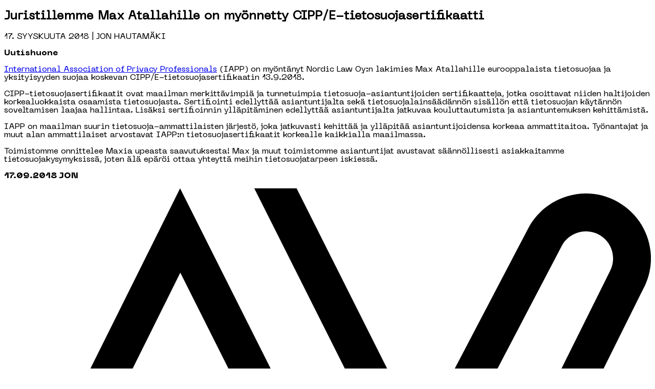

--- FILE ---
content_type: text/html; charset=utf-8
request_url: https://www.nordiclaw.fi/uutiset/henkilostouutisia-max-atallah-cippe
body_size: 12378
content:
<!DOCTYPE html><html lang="fi"><head><meta charSet="utf-8"/><meta name="viewport" content="width=device-width, initial-scale=1"/><link rel="preload" href="/_next/static/media/544caf863438f5d3-s.p.ttf" as="font" crossorigin="" type="font/ttf"/><link rel="stylesheet" href="/_next/static/css/a0955c2992c907e2.css" data-precedence="next"/><link rel="stylesheet" href="/_next/static/css/b0903fa18f3f4a3b.css" data-precedence="next"/><link rel="stylesheet" href="/_next/static/css/31462798d1c85923.css" data-precedence="next"/><link rel="stylesheet" href="/_next/static/css/772c20ecee6dcef4.css" data-precedence="next"/><link rel="stylesheet" href="/_next/static/css/48994faa7c8683e5.css" data-precedence="next"/><link rel="preload" as="script" fetchPriority="low" href="/_next/static/chunks/webpack-ad442274696d2448.js"/><script src="/_next/static/chunks/f93aeb42-9f5e6801115fa649.js" async=""></script><script src="/_next/static/chunks/2002-e3160f15862c6bed.js" async=""></script><script src="/_next/static/chunks/main-app-add935106a072d1a.js" async=""></script><script src="/_next/static/chunks/app/global-error-769c446e669751c3.js" async=""></script><script src="/_next/static/chunks/7968-2bdb7a7f4055ccdc.js" async=""></script><script src="/_next/static/chunks/7180-c6ebc3db0c71dd83.js" async=""></script><script src="/_next/static/chunks/5191-e050920c02c94a40.js" async=""></script><script src="/_next/static/chunks/5772-97ffa0cb8f054cbb.js" async=""></script><script src="/_next/static/chunks/5936-bf58fa3143e79dd8.js" async=""></script><script src="/_next/static/chunks/app/%5Blocale%5D/layout-d918fdc9563fbf62.js" async=""></script><script src="/_next/static/chunks/app/%5Blocale%5D/not-found-81b4dc01931e87fd.js" async=""></script><script src="/_next/static/chunks/4e30940e-542dac341b4b7aeb.js" async=""></script><script src="/_next/static/chunks/9589-94fa6636e71ecf87.js" async=""></script><script src="/_next/static/chunks/2612-3dead49001abb845.js" async=""></script><script src="/_next/static/chunks/7005-a19af25e33d007cf.js" async=""></script><script src="/_next/static/chunks/6938-08a13bdb0522a0cf.js" async=""></script><script src="/_next/static/chunks/app/%5Blocale%5D/%40languages/uutiset/%5Buid%5D/page-17fac7163f85e236.js" async=""></script><script src="/_next/static/chunks/5516-39c2ca7bdf0d18e7.js" async=""></script><script src="/_next/static/chunks/app/%5Blocale%5D/uutiset/%5Buid%5D/page-1b3a6f24d49380e6.js" async=""></script><link rel="preload" href="https://bot.leadoo.com/bot/chat.js?code=oMgc94NU" as="script"/><link rel="preload" href="https://www.googletagmanager.com/gtm.js?id=GTM-WPTH38S" as="script"/><meta name="next-size-adjust" content=""/><link rel="manifest" href="/site.webmanifest"/><link rel="icon" href="/favicon.svg" type="image/svg+xml"/><link rel="apple-touch-icon" sizes="180x180" href="/apple-touch-icon.png"/><link rel="icon" type="image/png" sizes="32x32" href="/favicon-32x32.png"/><link rel="icon" type="image/png" sizes="16x16" href="/favicon-16x16.png"/><link rel="manifest" href="/site.webmanifest"/><link rel="mask-icon" href="/safari-pinned-tab.svg" color="#000000"/><meta name="msapplication-TileColor" content="#000000"/><meta name="theme-color" content="#ffffff"/><link rel="icon" href="/favicon.ico" sizes="any"/><link rel="preconnect" href="https://consentcdn.cookiebot.com"/><title>Juristillemme Max Atallahille on myönnetty CIPP/E-tietosuojasertifikaatti | Uutiset | Nordic Law</title><meta name="description" content="Juristillemme Max Atallahille on myönnetty CIPP/E-tietosuojasertifikaatti"/><meta name="keywords" content="cipp/e, CIPP/E-tietosuojasertifikaatti, eu tietosuoja, eu tietosuoja-asetus, gdpr, henkilötieto, henkilötieto suojaus, max atallah, max atallah nordic law, tietosuoja, tietosuoja nordic law"/><link rel="canonical" href="https://www.nordiclaw.fi/uutiset/henkilostouutisia-max-atallah-cippe"/><link rel="alternate" hrefLang="fi" href="https://www.nordiclaw.fi/uutiset/henkilostouutisia-max-atallah-cippe"/><link rel="alternate" hrefLang="x-default" href="https://www.nordiclaw.fi/uutiset/henkilostouutisia-max-atallah-cippe"/><meta property="og:title" content="Juristillemme Max Atallahille on myönnetty CIPP/E-tietosuojasertifikaatti | Uutiset | Nordic Law"/><meta property="og:description" content="Juristillemme Max Atallahille on myönnetty CIPP/E-tietosuojasertifikaatti"/><meta property="og:url" content="https://www.nordiclaw.fi/uutiset/henkilostouutisia-max-atallah-cippe"/><meta property="og:image:height" content="1152"/><meta property="og:image" content="https://images.prismic.io/nordiclaw/014e2f42-080f-42b6-8ee6-3b1761340315_maxmoonboykuva2.png?auto=compress,format"/><meta property="og:image:width" content="1036"/><meta property="og:type" content="website"/><meta name="twitter:card" content="summary_large_image"/><meta name="twitter:title" content="Juristillemme Max Atallahille on myönnetty CIPP/E-tietosuojasertifikaatti | Uutiset | Nordic Law"/><meta name="twitter:description" content="Juristillemme Max Atallahille on myönnetty CIPP/E-tietosuojasertifikaatti"/><meta name="twitter:image:height" content="1152"/><meta name="twitter:image" content="https://images.prismic.io/nordiclaw/014e2f42-080f-42b6-8ee6-3b1761340315_maxmoonboykuva2.png?auto=compress,format"/><meta name="twitter:image:width" content="1036"/><script src="/_next/static/chunks/polyfills-42372ed130431b0a.js" noModule=""></script></head><body class="__className_6d8e94 bg-background"><div hidden=""><!--$--><!--/$--></div><div class="flex min-h-min flex-col items-start lg:flex-row-reverse"><div class="flex min-h-dvh w-full flex-1 flex-col gap-container p-container"><article class="mb-slice animate-duration-300 animate-fade-up animate-once ease-linear"><header class="-m-container relative isolate overflow-hidden bg-secondary p-container"><h1 class="mt-m-l mb-xl-2xl text-balance text-4xl leading-tight md:leading-none">Juristillemme Max Atallahille on myönnetty CIPP/E-tietosuojasertifikaatti</h1><p class="mb-3 text-overline uppercase">17. syyskuuta 2018<span> | <!-- -->Jon Hautamäki</span></p><div class="font-bold text-xs uppercase">Uutishuone</div></header><main class="mx-auto my-slice flex w-full max-w-container-text flex-col items-start justify-between gap-container 2xl:flex-row"><div class="prose rounded-sm animate-fade-up animate-once animate-duration-300"><p><a target="_blank" href="https://iapp.org/" rel="noreferrer">International Association of Privacy Professionals</a> (IAPP) on myöntänyt Nordic Law Oy:n lakimies Max Atallahille eurooppalaista tietosuojaa ja yksityisyyden suojaa koskevan CIPP/E-tietosuojasertifikaatin 13.9.2018.</p><p>CIPP-tietosuojasertifikaatit ovat maailman merkittävimpiä ja tunnetuimpia tietosuoja-asiantuntijoiden sertifikaatteja, jotka osoittavat niiden haltijoiden korkealuokkaista osaamista tietosuojasta. Sertifiointi edellyttää asiantuntijalta sekä tietosuojalainsäädännön sisällön että tietosuojan käytännön soveltamisen laajaa hallintaa. Lisäksi sertifioinnin ylläpitäminen edellyttää asiantuntijalta jatkuvaa kouluttautumista ja asiantuntemuksen kehittämistä.</p><p>IAPP on maailman suurin tietosuoja-ammattilaisten järjestö, joka jatkuvasti kehittää ja ylläpitää asiantuntijoidensa korkeaa ammattitaitoa. Työnantajat ja muut alan ammattilaiset arvostavat IAPP:n tietosuojasertifikaatit korkealle kaikkialla maailmassa.</p><p>Toimistomme onnittelee Maxia upeasta saavutuksesta! Max ja muut toimistomme asiantuntijat avustavat säännöllisesti asiakkaitamme tietosuojakysymyksissä, joten älä epäröi ottaa yhteyttä meihin tietosuojatarpeen iskiessä.</p><p><strong>17.09.2018 JON</strong></p></div><div class="flex items-center gap-2xs 2xl:mt-container"><div class="relative isolate flex aspect-square w-[210px] items-center justify-center overflow-hidden rounded-full bg-secondary p-8"><svg xmlns="http://www.w3.org/2000/svg" viewBox="0 0 58.84 39.97" class=""><title>Nordic Law</title><path d="M3.7,32.46c-.58,1.19-.14,2.61,1.01,3.26,.58,.33,1.25,.41,1.91,.21,.64-.19,1.17-.62,1.48-1.2l7.4-13.83c.45-.84,1.48-1.17,2.32-.72,.84,.45,1.15,1.49,.7,2.34l-7.38,13.83c-.76,1.41-2.01,2.44-3.56,2.89-1.55,.46-3.16,.27-4.57-.52-2.73-1.55-3.8-4.96-2.39-7.78L16.01,0l20.08,39.97h-3.85L16.03,7.68,3.7,32.46Z" fill="currentColor"></path><path d="M58.21,9.02l-15.39,30.93L22.76,0h3.85l16.2,32.27L55.14,7.49c.58-1.19,.16-2.61-1-3.26-.58-.33-1.27-.4-1.91-.21-.65,.19-1.19,.62-1.49,1.2l-7.25,13.85c-.45,.82-1.49,1.15-2.32,.7-.84-.45-1.17-1.49-.72-2.32l7.25-13.85c.76-1.41,2.03-2.44,3.56-2.89,1.55-.45,3.16-.27,4.57,.52,2.75,1.55,3.8,4.96,2.39,7.78Z" fill="currentColor"></path></svg></div><div class="w-full text-xs"><h2 class="font-bold text-sm">Nordic Law</h2><div class="flex flex-col items-start"><a title="info@nordiclaw.fi" class="px-[2px] pt-[2px]" href="mailto:info@nordiclaw.fi">info@nordiclaw.fi</a><a title="+358 96829340" class="px-[2px] pt-[2px]" href="tel:+35896829340">+358 96829340</a></div><span class="flex items-center gap-3xs"><a target="_blank" title="LinkedIn" href="https://www.linkedin.com/company/nordic-law-oy/"><svg stroke="currentColor" fill="currentColor" stroke-width="0" viewBox="0 0 256 256" xmlns="http://www.w3.org/2000/svg" class="block w-5"><title>LinkedIn</title><path d="M216,24H40A16,16,0,0,0,24,40V216a16,16,0,0,0,16,16H216a16,16,0,0,0,16-16V40A16,16,0,0,0,216,24Zm0,192H40V40H216V216ZM96,112v64a8,8,0,0,1-16,0V112a8,8,0,0,1,16,0Zm88,28v36a8,8,0,0,1-16,0V140a20,20,0,0,0-40,0v36a8,8,0,0,1-16,0V112a8,8,0,0,1,15.79-1.78A36,36,0,0,1,184,140ZM100,84A12,12,0,1,1,88,72,12,12,0,0,1,100,84Z"></path></svg></a><a target="_blank" title="X" href="https://twitter.com/NordicLaw_fi"><svg xmlns="http://www.w3.org/2000/svg" viewBox="0 0 24 24" class="block w-5"><title>Twitter</title><g><path d="M18.244 2.25h3.308l-7.227 8.26 8.502 11.24H16.17l-5.214-6.817L4.99 21.75H1.68l7.73-8.835L1.254 2.25H8.08l4.713 6.231zm-1.161 17.52h1.833L7.084 4.126H5.117z" fill="currentColor"></path></g></svg></a></span></div></div></main><!--$?--><template id="B:0"></template><!--/$--></article><!--$--><!--/$--><footer class="relative mt-auto flex flex-col items-center justify-center gap-container overflow-hidden rounded-xl border p-2xs text-center text-xs md:items-start md:text-left lg:flex-row lg:justify-between"><nav class="flex flex-col gap-xs font-bold text-xs uppercase leading-normal md:flex-row md:flex-wrap"><a class="mt-[8px] px-2xs pb-[2px] glyph_glyph__TJgYL" style="--speed:0.125" href="/yleiset-ehdot"><span data-char="Y" class="glyph_char__SOrmy"><span class="">Y</span></span><span data-char="l" class="glyph_char__SOrmy"><span class="">l</span></span><span data-char="e" class="glyph_char__SOrmy"><span class="">e</span></span><span data-char="i" class="glyph_char__SOrmy"><span class="">i</span></span><span data-char="s" class="glyph_char__SOrmy"><span class="">s</span></span><span data-char="e" class="glyph_char__SOrmy"><span class="">e</span></span><span data-char="t" class="glyph_char__SOrmy"><span class="">t</span></span><span> </span><span data-char="e" class="glyph_char__SOrmy"><span class="">e</span></span><span data-char="h" class="glyph_char__SOrmy"><span class="">h</span></span><span data-char="d" class="glyph_char__SOrmy"><span class="">d</span></span><span data-char="o" class="glyph_char__SOrmy"><span class="">o</span></span><span data-char="t" class="glyph_char__SOrmy"><span class="">t</span></span></a><a class="mt-[8px] px-2xs pb-[2px] glyph_glyph__TJgYL" style="--speed:0.125" href="/tietosuojailmoitus"><span data-char="T" class="glyph_char__SOrmy"><span class="">T</span></span><span data-char="i" class="glyph_char__SOrmy"><span class="">i</span></span><span data-char="e" class="glyph_char__SOrmy"><span class="">e</span></span><span data-char="t" class="glyph_char__SOrmy"><span class="">t</span></span><span data-char="o" class="glyph_char__SOrmy"><span class="">o</span></span><span data-char="s" class="glyph_char__SOrmy"><span class="">s</span></span><span data-char="u" class="glyph_char__SOrmy"><span class="">u</span></span><span data-char="o" class="glyph_char__SOrmy"><span class="">o</span></span><span data-char="j" class="glyph_char__SOrmy"><span class="">j</span></span><span data-char="a" class="glyph_char__SOrmy"><span class="">a</span></span><span data-char="i" class="glyph_char__SOrmy"><span class="">i</span></span><span data-char="l" class="glyph_char__SOrmy"><span class="">l</span></span><span data-char="m" class="glyph_char__SOrmy"><span class="">m</span></span><span data-char="o" class="glyph_char__SOrmy"><span class="">o</span></span><span data-char="i" class="glyph_char__SOrmy"><span class="">i</span></span><span data-char="t" class="glyph_char__SOrmy"><span class="">t</span></span><span data-char="u" class="glyph_char__SOrmy"><span class="">u</span></span><span data-char="s" class="glyph_char__SOrmy"><span class="">s</span></span></a><a class="mt-[8px] px-2xs pb-[2px] glyph_glyph__TJgYL" style="--speed:0.125" href="/evasteilmoitus"><span data-char="E" class="glyph_char__SOrmy"><span class="">E</span></span><span data-char="v" class="glyph_char__SOrmy"><span class="">v</span></span><span data-char="ä" class="glyph_char__SOrmy"><span class="">ä</span></span><span data-char="s" class="glyph_char__SOrmy"><span class="">s</span></span><span data-char="t" class="glyph_char__SOrmy"><span class="">t</span></span><span data-char="e" class="glyph_char__SOrmy"><span class="">e</span></span><span data-char="i" class="glyph_char__SOrmy"><span class="">i</span></span><span data-char="l" class="glyph_char__SOrmy"><span class="">l</span></span><span data-char="m" class="glyph_char__SOrmy"><span class="">m</span></span><span data-char="o" class="glyph_char__SOrmy"><span class="">o</span></span><span data-char="i" class="glyph_char__SOrmy"><span class="">i</span></span><span data-char="t" class="glyph_char__SOrmy"><span class="">t</span></span><span data-char="u" class="glyph_char__SOrmy"><span class="">u</span></span><span data-char="s" class="glyph_char__SOrmy"><span class="">s</span></span></a></nav><p class="p-3xs pt-2xs leading-none">© <!-- -->2026<!-- --> Nordic Law</p></footer></div><div class="mx-auto mb-slice pt-container lg:hidden"><a class="relative mx-2xs mb-auto flex h-[35px] min-w-[254px] items-end pl-[63px] md:h-[39px] md:min-w-[282px] md:pl-[70px]" href="/"><svg xmlns="http://www.w3.org/2000/svg" viewBox="0 0 292 40.16" class="absolute top-0 left-0 block w-[254px] md:w-[282px]"><title>Nordic Law</title><path d="M284.37,14.87h-1.86l-1.66-3.25c-.54-1-1.06-2.11-1.62-3.15a25.54,25.54,0,0,0-1.81-3.31,23,23,0,0,0-1.8,3.29c-.56,1-1.08,2.11-1.61,3.16s-1.11,2.15-1.67,3.26h-1.87L262.82.73l1.41,0h1.33c2,3.46,3.71,7,5.71,10.43.57-.17.63-.61.8-.94C273.52,7.4,275,4.6,276.39,1.8c.17-.35.37-.69.56-1h.92l5.4,10.37c.53-.1.62-.48.78-.78,1.54-2.86,3.07-5.74,4.61-8.61.16-.31.34-.62.53-1H292C289.42,5.52,286.89,10.2,284.37,14.87Z" fill="currentColor"></path><path d="M124,.78c.4,0,.65-.07.89-.07,2.6,0,5.2,0,7.8,0a9,9,0,0,1,2.13.3,4.43,4.43,0,0,1,1.47.66,3.94,3.94,0,0,1-.35,6.94c-.34.19-.69.35-1.14.58,1.07,2,2.44,3.72,3.59,5.68h-2.75l-1.7-2.58c-.49-.74-1-1.49-1.47-2.24a1.07,1.07,0,0,0-.94-.62l-4.65.05c-.07,0-.13.06-.31.15-.22,1.65,0,3.39-.14,5.09a4.56,4.56,0,0,1-2.37.1c-.14-2.32,0-4.66-.06-7S124,3.2,124,.78Zm2.52,6.38a2.13,2.13,0,0,0,.51.16c2.05,0,4.1,0,6.15,0a2.74,2.74,0,0,0,1.77-.72,1.88,1.88,0,0,0,.16-2.83,2.54,2.54,0,0,0-2-.83c-1.91,0-3.82,0-5.73,0a5.43,5.43,0,0,0-.8.1A35.67,35.67,0,0,0,126.49,7.16Z" fill="currentColor"></path><path d="M147.65,14.67V.61a7.3,7.3,0,0,1,.88-.09c2.09,0,4.19,0,6.28,0a9.56,9.56,0,0,1,4.28,1,7,7,0,0,1,3.56,7.43,7.11,7.11,0,0,1-6,5.78,3.49,3.49,0,0,1-.65,0h-7.48A7.61,7.61,0,0,1,147.65,14.67Zm2.27-11.59V6.23c0,1,0,2.07,0,3.1a15.85,15.85,0,0,0,.09,3,2.75,2.75,0,0,0,.43.12c1.77,0,3.55.06,5.31,0a5.24,5.24,0,0,0,2.15-.63,4.54,4.54,0,0,0,2.33-4.7A4.46,4.46,0,0,0,156.14,3c-1.87-.09-3.76,0-5.63,0A3,3,0,0,0,149.92,3.08Z" fill="currentColor"></path><path d="M71.06.7c1.23,0,2.27,0,3.31,0a1.58,1.58,0,0,1,.85.39c1.23,1,2.44,2.13,3.65,3.2,2.25,2,4.5,4,6.76,6a7.78,7.78,0,0,0,.66.42,6.91,6.91,0,0,0,.18-2.49c0-.82,0-1.64,0-2.47V.84A8.42,8.42,0,0,1,88.9.69,35.19,35.19,0,0,1,89,4.23c0,1.14,0,2.29,0,3.43v7a2.13,2.13,0,0,1-2.35-.44c-2.85-2.53-5.72-5-8.58-7.55-.45-.39-.93-.73-1.59-1.25-.18,3.23,0,6.21-.11,9.18a3.66,3.66,0,0,1-2.41.07c0-.36-.05-.74-.05-1.12,0-3.07,0-6.14,0-9.21a2,2,0,0,0-.74-1.68C72.47,2,71.84,1.42,71.06.7Z" fill="currentColor"></path><path d="M106.69,15.42a8.49,8.49,0,0,1-6.62-2.72,7.33,7.33,0,0,1,1.3-11.07,8.76,8.76,0,0,1,10.15,0,7.35,7.35,0,0,1,.16,12.14A7.67,7.67,0,0,1,106.69,15.42Zm-.17-2.28a5.64,5.64,0,0,0,2.9-.75,5,5,0,0,0,2.87-4.45,5,5,0,0,0-2.71-4.76,5.93,5.93,0,0,0-4.69-.63A5.28,5.28,0,0,0,101,9.74,5.83,5.83,0,0,0,106.52,13.14Z" fill="currentColor"></path><path d="M247.87.75h2.43l8.25,14.12h-2.63a8.36,8.36,0,0,0-13.86.06h-2.47C242.4,10.11,245.13,5.43,247.87.75Zm1,2.48c-1.37,2-2.47,4.07-3.71,6.09A3.26,3.26,0,0,0,245,10a20.79,20.79,0,0,1,2.68-.72,10.85,10.85,0,0,1,2.79,0,18.71,18.71,0,0,1,2.6.7A34.33,34.33,0,0,0,248.9,3.23Z" fill="currentColor"></path><path d="M197.55,11.12l1.6,1.57A5,5,0,0,1,197.57,14a9.71,9.71,0,0,1-10.27.15,7.26,7.26,0,0,1-3.81-6,6.36,6.36,0,0,1,1.3-4.33A9,9,0,0,1,193.1.12a9.85,9.85,0,0,1,5,1.85c.34.25.66.54,1.08.89-.32.33-.58.61-.85.87s-.52.48-.81.74A8.13,8.13,0,0,0,194,2.63a7.22,7.22,0,0,0-5.71,1,4.77,4.77,0,0,0-2.34,4.73,5,5,0,0,0,3.09,4.1,7.5,7.5,0,0,0,8-.85C197.18,11.42,197.37,11.26,197.55,11.12Z" fill="currentColor"></path><path d="M222.79,12.69h9.37a3.57,3.57,0,0,1,.14,2.07,109.7,109.7,0,0,1-11.92,0V.76l1.21-.05h1.2Z" fill="currentColor"></path><path d="M172,.77h2.36V14.93H172.2a1.2,1.2,0,0,1-.18-.16.19.19,0,0,1-.05-.1,3,3,0,0,1-.06-.42q0-6.47,0-12.94A4.39,4.39,0,0,1,172,.77Z" fill="currentColor"></path><path d="M3.7,32.5a2.48,2.48,0,0,0,1,3.26A2.4,2.4,0,0,0,6.62,36a2.46,2.46,0,0,0,1.47-1.21l7.4-13.83a1.72,1.72,0,1,1,3,1.62L11.13,36.38a5.8,5.8,0,0,1-3.55,2.88A5.8,5.8,0,0,1,3,38.75,5.91,5.91,0,0,1,.62,31L16,0,36.09,40H32.24L16,7.71Z" fill="currentColor"></path><path d="M58.21,9.05,42.82,40,22.76,0h3.85l16.2,32.28L55.14,7.52a2.48,2.48,0,0,0-1-3.26,2.5,2.5,0,0,0-3.4,1L43.49,19.1a1.72,1.72,0,0,1-3-1.61L47.7,3.64A5.91,5.91,0,0,1,58.21,9.05Z" fill="currentColor"></path></svg><span class="block whitespace-nowrap text-[9px] uppercase leading-none tracking-normal md:text-[10px]">Web3- ja Fintech-oikeuden pioneeri</span></a></div><div class="fixed top-0 right-0 isolate z-40 scale-75 p-2xs lg:hidden"><div class="hamburger-react" aria-expanded="false" role="button" style="cursor:pointer;height:48px;position:relative;transition:0.4s cubic-bezier(0, 0, 0, 1);user-select:none;width:48px;outline:none;transform:none" tabindex="0"><div style="background:currentColor;height:3px;left:8px;position:absolute;width:32px;top:13px;transition:0.4s cubic-bezier(0, 0, 0, 1);transform:none"></div><div style="background:currentColor;height:3px;left:8px;position:absolute;width:32px;top:23px;transition:0.4s cubic-bezier(0, 0, 0, 1);transform:none"></div><div style="background:currentColor;height:3px;left:8px;position:absolute;width:32px;top:33px;transition:0.4s cubic-bezier(0, 0, 0, 1);transform:none"></div></div></div><header class="fixed top-0 bottom-0 left-0 z-30 flex min-h-lvh items-start border-r lg:sticky lg:bottom-auto transition-transform lg:translate-x-0 isolate bg-background -translate-x-full"><div class="flex min-h-dvh flex-col justify-between gap-container px-xs py-container"><a class="relative mx-2xs mb-auto flex h-[35px] min-w-[254px] items-end pl-[63px] md:h-[39px] md:min-w-[282px] md:pl-[70px]" href="/"><svg xmlns="http://www.w3.org/2000/svg" viewBox="0 0 292 40.16" class="absolute top-0 left-0 block w-[254px] md:w-[282px]"><title>Nordic Law</title><path d="M284.37,14.87h-1.86l-1.66-3.25c-.54-1-1.06-2.11-1.62-3.15a25.54,25.54,0,0,0-1.81-3.31,23,23,0,0,0-1.8,3.29c-.56,1-1.08,2.11-1.61,3.16s-1.11,2.15-1.67,3.26h-1.87L262.82.73l1.41,0h1.33c2,3.46,3.71,7,5.71,10.43.57-.17.63-.61.8-.94C273.52,7.4,275,4.6,276.39,1.8c.17-.35.37-.69.56-1h.92l5.4,10.37c.53-.1.62-.48.78-.78,1.54-2.86,3.07-5.74,4.61-8.61.16-.31.34-.62.53-1H292C289.42,5.52,286.89,10.2,284.37,14.87Z" fill="currentColor"></path><path d="M124,.78c.4,0,.65-.07.89-.07,2.6,0,5.2,0,7.8,0a9,9,0,0,1,2.13.3,4.43,4.43,0,0,1,1.47.66,3.94,3.94,0,0,1-.35,6.94c-.34.19-.69.35-1.14.58,1.07,2,2.44,3.72,3.59,5.68h-2.75l-1.7-2.58c-.49-.74-1-1.49-1.47-2.24a1.07,1.07,0,0,0-.94-.62l-4.65.05c-.07,0-.13.06-.31.15-.22,1.65,0,3.39-.14,5.09a4.56,4.56,0,0,1-2.37.1c-.14-2.32,0-4.66-.06-7S124,3.2,124,.78Zm2.52,6.38a2.13,2.13,0,0,0,.51.16c2.05,0,4.1,0,6.15,0a2.74,2.74,0,0,0,1.77-.72,1.88,1.88,0,0,0,.16-2.83,2.54,2.54,0,0,0-2-.83c-1.91,0-3.82,0-5.73,0a5.43,5.43,0,0,0-.8.1A35.67,35.67,0,0,0,126.49,7.16Z" fill="currentColor"></path><path d="M147.65,14.67V.61a7.3,7.3,0,0,1,.88-.09c2.09,0,4.19,0,6.28,0a9.56,9.56,0,0,1,4.28,1,7,7,0,0,1,3.56,7.43,7.11,7.11,0,0,1-6,5.78,3.49,3.49,0,0,1-.65,0h-7.48A7.61,7.61,0,0,1,147.65,14.67Zm2.27-11.59V6.23c0,1,0,2.07,0,3.1a15.85,15.85,0,0,0,.09,3,2.75,2.75,0,0,0,.43.12c1.77,0,3.55.06,5.31,0a5.24,5.24,0,0,0,2.15-.63,4.54,4.54,0,0,0,2.33-4.7A4.46,4.46,0,0,0,156.14,3c-1.87-.09-3.76,0-5.63,0A3,3,0,0,0,149.92,3.08Z" fill="currentColor"></path><path d="M71.06.7c1.23,0,2.27,0,3.31,0a1.58,1.58,0,0,1,.85.39c1.23,1,2.44,2.13,3.65,3.2,2.25,2,4.5,4,6.76,6a7.78,7.78,0,0,0,.66.42,6.91,6.91,0,0,0,.18-2.49c0-.82,0-1.64,0-2.47V.84A8.42,8.42,0,0,1,88.9.69,35.19,35.19,0,0,1,89,4.23c0,1.14,0,2.29,0,3.43v7a2.13,2.13,0,0,1-2.35-.44c-2.85-2.53-5.72-5-8.58-7.55-.45-.39-.93-.73-1.59-1.25-.18,3.23,0,6.21-.11,9.18a3.66,3.66,0,0,1-2.41.07c0-.36-.05-.74-.05-1.12,0-3.07,0-6.14,0-9.21a2,2,0,0,0-.74-1.68C72.47,2,71.84,1.42,71.06.7Z" fill="currentColor"></path><path d="M106.69,15.42a8.49,8.49,0,0,1-6.62-2.72,7.33,7.33,0,0,1,1.3-11.07,8.76,8.76,0,0,1,10.15,0,7.35,7.35,0,0,1,.16,12.14A7.67,7.67,0,0,1,106.69,15.42Zm-.17-2.28a5.64,5.64,0,0,0,2.9-.75,5,5,0,0,0,2.87-4.45,5,5,0,0,0-2.71-4.76,5.93,5.93,0,0,0-4.69-.63A5.28,5.28,0,0,0,101,9.74,5.83,5.83,0,0,0,106.52,13.14Z" fill="currentColor"></path><path d="M247.87.75h2.43l8.25,14.12h-2.63a8.36,8.36,0,0,0-13.86.06h-2.47C242.4,10.11,245.13,5.43,247.87.75Zm1,2.48c-1.37,2-2.47,4.07-3.71,6.09A3.26,3.26,0,0,0,245,10a20.79,20.79,0,0,1,2.68-.72,10.85,10.85,0,0,1,2.79,0,18.71,18.71,0,0,1,2.6.7A34.33,34.33,0,0,0,248.9,3.23Z" fill="currentColor"></path><path d="M197.55,11.12l1.6,1.57A5,5,0,0,1,197.57,14a9.71,9.71,0,0,1-10.27.15,7.26,7.26,0,0,1-3.81-6,6.36,6.36,0,0,1,1.3-4.33A9,9,0,0,1,193.1.12a9.85,9.85,0,0,1,5,1.85c.34.25.66.54,1.08.89-.32.33-.58.61-.85.87s-.52.48-.81.74A8.13,8.13,0,0,0,194,2.63a7.22,7.22,0,0,0-5.71,1,4.77,4.77,0,0,0-2.34,4.73,5,5,0,0,0,3.09,4.1,7.5,7.5,0,0,0,8-.85C197.18,11.42,197.37,11.26,197.55,11.12Z" fill="currentColor"></path><path d="M222.79,12.69h9.37a3.57,3.57,0,0,1,.14,2.07,109.7,109.7,0,0,1-11.92,0V.76l1.21-.05h1.2Z" fill="currentColor"></path><path d="M172,.77h2.36V14.93H172.2a1.2,1.2,0,0,1-.18-.16.19.19,0,0,1-.05-.1,3,3,0,0,1-.06-.42q0-6.47,0-12.94A4.39,4.39,0,0,1,172,.77Z" fill="currentColor"></path><path d="M3.7,32.5a2.48,2.48,0,0,0,1,3.26A2.4,2.4,0,0,0,6.62,36a2.46,2.46,0,0,0,1.47-1.21l7.4-13.83a1.72,1.72,0,1,1,3,1.62L11.13,36.38a5.8,5.8,0,0,1-3.55,2.88A5.8,5.8,0,0,1,3,38.75,5.91,5.91,0,0,1,.62,31L16,0,36.09,40H32.24L16,7.71Z" fill="currentColor"></path><path d="M58.21,9.05,42.82,40,22.76,0h3.85l16.2,32.28L55.14,7.52a2.48,2.48,0,0,0-1-3.26,2.5,2.5,0,0,0-3.4,1L43.49,19.1a1.72,1.72,0,0,1-3-1.61L47.7,3.64A5.91,5.91,0,0,1,58.21,9.05Z" fill="currentColor"></path></svg><span class="block whitespace-nowrap text-[9px] uppercase leading-none tracking-normal md:text-[10px]">Web3- ja Fintech-oikeuden pioneeri</span></a><nav class="flex flex-col"><a class="-mx-3xs rounded-2xl bg-background px-xs py-3xs pt-2xs pb-3xs text-base leading-snug tracking-wider transition-colors glyph_glyph__TJgYL" style="--speed:0.125" href="/palvelut"><span data-char="P" class="glyph_char__SOrmy"><span class="">P</span></span><span data-char="a" class="glyph_char__SOrmy"><span class="">a</span></span><span data-char="l" class="glyph_char__SOrmy"><span class="">l</span></span><span data-char="v" class="glyph_char__SOrmy"><span class="">v</span></span><span data-char="e" class="glyph_char__SOrmy"><span class="">e</span></span><span data-char="l" class="glyph_char__SOrmy"><span class="">l</span></span><span data-char="u" class="glyph_char__SOrmy"><span class="">u</span></span><span data-char="t" class="glyph_char__SOrmy"><span class="">t</span></span></a><a class="-mx-3xs rounded-2xl bg-background px-xs py-3xs pt-2xs pb-3xs text-base leading-snug tracking-wider transition-colors glyph_glyph__TJgYL" style="--speed:0.125" href="/tietoa-meista"><span data-char="T" class="glyph_char__SOrmy"><span class="">T</span></span><span data-char="i" class="glyph_char__SOrmy"><span class="">i</span></span><span data-char="e" class="glyph_char__SOrmy"><span class="">e</span></span><span data-char="t" class="glyph_char__SOrmy"><span class="">t</span></span><span data-char="o" class="glyph_char__SOrmy"><span class="">o</span></span><span data-char="a" class="glyph_char__SOrmy"><span class="">a</span></span><span> </span><span data-char="m" class="glyph_char__SOrmy"><span class="">m</span></span><span data-char="e" class="glyph_char__SOrmy"><span class="">e</span></span><span data-char="i" class="glyph_char__SOrmy"><span class="">i</span></span><span data-char="s" class="glyph_char__SOrmy"><span class="">s</span></span><span data-char="t" class="glyph_char__SOrmy"><span class="">t</span></span><span data-char="ä" class="glyph_char__SOrmy"><span class="">ä</span></span></a><a class="-mx-3xs rounded-2xl bg-background px-xs py-3xs pt-2xs pb-3xs text-base leading-snug tracking-wider transition-colors glyph_glyph__TJgYL" style="--speed:0.125" href="/referenssit"><span data-char="R" class="glyph_char__SOrmy"><span class="">R</span></span><span data-char="e" class="glyph_char__SOrmy"><span class="">e</span></span><span data-char="f" class="glyph_char__SOrmy"><span class="">f</span></span><span data-char="e" class="glyph_char__SOrmy"><span class="">e</span></span><span data-char="r" class="glyph_char__SOrmy"><span class="">r</span></span><span data-char="e" class="glyph_char__SOrmy"><span class="">e</span></span><span data-char="n" class="glyph_char__SOrmy"><span class="">n</span></span><span data-char="s" class="glyph_char__SOrmy"><span class="">s</span></span><span data-char="s" class="glyph_char__SOrmy"><span class="">s</span></span><span data-char="i" class="glyph_char__SOrmy"><span class="">i</span></span><span data-char="t" class="glyph_char__SOrmy"><span class="">t</span></span></a><a class="-mx-3xs rounded-2xl bg-background px-xs py-3xs pt-2xs pb-3xs text-base leading-snug tracking-wider transition-colors glyph_glyph__TJgYL" style="--speed:0.125" href="/tiimi"><span data-char="T" class="glyph_char__SOrmy"><span class="">T</span></span><span data-char="i" class="glyph_char__SOrmy"><span class="">i</span></span><span data-char="i" class="glyph_char__SOrmy"><span class="">i</span></span><span data-char="m" class="glyph_char__SOrmy"><span class="">m</span></span><span data-char="i" class="glyph_char__SOrmy"><span class="">i</span></span></a><a class="-mx-3xs rounded-2xl bg-background px-xs py-3xs pt-2xs pb-3xs text-base leading-snug tracking-wider transition-colors glyph_glyph__TJgYL" style="--speed:0.125" href="/uutiset"><span data-char="U" class="glyph_char__SOrmy"><span class="">U</span></span><span data-char="u" class="glyph_char__SOrmy"><span class="">u</span></span><span data-char="t" class="glyph_char__SOrmy"><span class="">t</span></span><span data-char="i" class="glyph_char__SOrmy"><span class="">i</span></span><span data-char="s" class="glyph_char__SOrmy"><span class="">s</span></span><span data-char="e" class="glyph_char__SOrmy"><span class="">e</span></span><span data-char="t" class="glyph_char__SOrmy"><span class="">t</span></span></a><a class="-mx-3xs rounded-2xl bg-background px-xs py-3xs pt-2xs pb-3xs text-base leading-snug tracking-wider transition-colors glyph_glyph__TJgYL" style="--speed:0.125" href="/ota-yhteytta"><span data-char="O" class="glyph_char__SOrmy"><span class="">O</span></span><span data-char="t" class="glyph_char__SOrmy"><span class="">t</span></span><span data-char="a" class="glyph_char__SOrmy"><span class="">a</span></span><span> </span><span data-char="y" class="glyph_char__SOrmy"><span class="">y</span></span><span data-char="h" class="glyph_char__SOrmy"><span class="">h</span></span><span data-char="t" class="glyph_char__SOrmy"><span class="">t</span></span><span data-char="e" class="glyph_char__SOrmy"><span class="">e</span></span><span data-char="y" class="glyph_char__SOrmy"><span class="">y</span></span><span data-char="t" class="glyph_char__SOrmy"><span class="">t</span></span><span data-char="t" class="glyph_char__SOrmy"><span class="">t</span></span><span data-char="ä" class="glyph_char__SOrmy"><span class="">ä</span></span></a></nav><div><a title="FI" class="px-2xs pt-2xs pb-3xs hover:text-black font-bold" href="/uutiset/henkilostouutisia-max-atallah-cippe">FI</a><a title="EN" class="px-2xs pt-2xs pb-3xs hover:text-black" href="/en/news">EN</a></div><aside class="mx-2xs mt-auto font-mono text-xs"><ul class="flex flex-col gap-3xs"><li><a class="flex items-center gap-3xs p-[2px]" title="Nordic Law Ltd" target="_blank" href="https://www.linkedin.com/company/nordic-law-oy/"><svg stroke="currentColor" fill="currentColor" stroke-width="0" viewBox="0 0 256 256" xmlns="http://www.w3.org/2000/svg" class="block w-[19px]"><title>LinkedIn</title><path d="M216,24H40A16,16,0,0,0,24,40V216a16,16,0,0,0,16,16H216a16,16,0,0,0,16-16V40A16,16,0,0,0,216,24Zm0,192H40V40H216V216ZM96,112v64a8,8,0,0,1-16,0V112a8,8,0,0,1,16,0Zm88,28v36a8,8,0,0,1-16,0V140a20,20,0,0,0-40,0v36a8,8,0,0,1-16,0V112a8,8,0,0,1,15.79-1.78A36,36,0,0,1,184,140ZM100,84A12,12,0,1,1,88,72,12,12,0,0,1,100,84Z"></path></svg><span class="mt-[2px]">LinkedIn</span></a></li><li><a class="flex items-center gap-3xs p-[2px]" title="@nordic_law" target="_blank" href="https://www.instagram.com/nordic_law/"><svg xmlns="http://www.w3.org/2000/svg" viewBox="0 0 24 24" fill="none" class="block w-[18px]"><title>Instagram</title><rect x="2" y="2" width="20" height="20" rx="5" ry="5" stroke="currentColor" stroke-width="2" stroke-linecap="round" stroke-linejoin="round"></rect><circle cx="12" cy="12" r="4" stroke="currentColor" stroke-width="2" stroke-linecap="round" stroke-linejoin="round"></circle><circle cx="17.5" cy="6.5" r="1.5" fill="currentColor"></circle></svg><span class="mt-[2px]">@nordic_law</span></a></li><li><a class="flex items-center gap-3xs p-[2px]" title="NordicLaw_Fi" target="_blank" href="https://twitter.com/NordicLaw_fi"><svg xmlns="http://www.w3.org/2000/svg" viewBox="0 0 24 24" class="block w-[17px]"><title>Twitter</title><g><path d="M18.244 2.25h3.308l-7.227 8.26 8.502 11.24H16.17l-5.214-6.817L4.99 21.75H1.68l7.73-8.835L1.254 2.25H8.08l4.713 6.231zm-1.161 17.52h1.833L7.084 4.126H5.117z" fill="currentColor"></path></g></svg><span class="mt-[2px]">@<!-- -->NordicLaw_Fi</span></a></li></ul></aside></div></header></div><script>requestAnimationFrame(function(){$RT=performance.now()});</script><script src="/_next/static/chunks/webpack-ad442274696d2448.js" id="_R_" async=""></script><div hidden id="S:0"><footer class="mt-slice flex w-full"><a class="ml-auto" title="Uusi liikesalaisuuslaki" href="/uutiset/uusi-liikesalaisuuslaki"><span class="text-xl _9wolis0"><span class="_9wolis1">Uusi liikesalaisuuslaki</span><svg xmlns="http://www.w3.org/2000/svg" viewBox="0 0 36.21 36.21" class="_9wolis2"><title>Uusi liikesalaisuuslaki</title><polyline points="12.98 12.98 23.23 12.98 23.23 23.23" fill="none" stroke="currentColor" stroke-miterlimit="10"></polyline><line x1="12.98" y1="23.23" x2="23.23" y2="12.98" fill="none" stroke="currentColor" stroke-miterlimit="10"></line><circle cx="18.11" cy="18.11" r="17.61" fill="none" stroke="currentColor" stroke-miterlimit="10" opacity="0.22"></circle><circle cx="18.11" cy="18.11" r="17.61" fill="none" stroke="currentColor" stroke-miterlimit="10" class="_9wolis4"></circle></svg></span></a></footer></div><script>$RB=[];$RV=function(a){$RT=performance.now();for(var b=0;b<a.length;b+=2){var c=a[b],e=a[b+1];null!==e.parentNode&&e.parentNode.removeChild(e);var f=c.parentNode;if(f){var g=c.previousSibling,h=0;do{if(c&&8===c.nodeType){var d=c.data;if("/$"===d||"/&"===d)if(0===h)break;else h--;else"$"!==d&&"$?"!==d&&"$~"!==d&&"$!"!==d&&"&"!==d||h++}d=c.nextSibling;f.removeChild(c);c=d}while(c);for(;e.firstChild;)f.insertBefore(e.firstChild,c);g.data="$";g._reactRetry&&requestAnimationFrame(g._reactRetry)}}a.length=0};
$RC=function(a,b){if(b=document.getElementById(b))(a=document.getElementById(a))?(a.previousSibling.data="$~",$RB.push(a,b),2===$RB.length&&("number"!==typeof $RT?requestAnimationFrame($RV.bind(null,$RB)):(a=performance.now(),setTimeout($RV.bind(null,$RB),2300>a&&2E3<a?2300-a:$RT+300-a)))):b.parentNode.removeChild(b)};$RC("B:0","S:0")</script><script>(self.__next_f=self.__next_f||[]).push([0])</script><script>self.__next_f.push([1,"1:\"$Sreact.fragment\"\n2:I[70957,[],\"\"]\n3:I[33337,[],\"\"]\n4:I[60157,[],\"HTTPAccessFallbackBoundary\"]\n9:I[71856,[],\"OutletBoundary\"]\na:\"$Sreact.suspense\"\nc:I[71856,[],\"ViewportBoundary\"]\ne:I[71856,[],\"MetadataBoundary\"]\n10:I[60090,[\"4219\",\"static/chunks/app/global-error-769c446e669751c3.js\"],\"default\"]\n:HL[\"/_next/static/media/544caf863438f5d3-s.p.ttf\",\"font\",{\"crossOrigin\":\"\",\"type\":\"font/ttf\"}]\n:HL[\"/_next/static/css/a0955c2992c907e2.css\",\"style\"]\n:HL[\"/_next/static/css/b0903fa18f3f4a3b.css\",\"style\"]\n:HL[\"/_next/static/css/31462798d1c85923.css\",\"style\"]\n:HL[\"/_next/static/css/772c20ecee6dcef4.css\",\"style\"]\n:HL[\"/_next/static/css/48994faa7c8683e5.css\",\"style\"]\n"])</script><script>self.__next_f.push([1,"0:{\"P\":null,\"b\":\"XAagxmQra78dgrM3CsIQW\",\"c\":[\"\",\"fi\",\"uutiset\",\"henkilostouutisia-max-atallah-cippe\"],\"q\":\"\",\"i\":false,\"f\":[[[\"\",{\"children\":[[\"locale\",\"fi\",\"d\"],{\"languages\":[\"(slot)\",{\"children\":[\"uutiset\",{\"children\":[[\"uid\",\"henkilostouutisia-max-atallah-cippe\",\"d\"],{\"children\":[\"__PAGE__\",{}]}]}]}],\"children\":[\"uutiset\",{\"children\":[[\"uid\",\"henkilostouutisia-max-atallah-cippe\",\"d\"],{\"children\":[\"__PAGE__\",{}]}]}]},\"$undefined\",\"$undefined\",true]}],[[\"$\",\"$1\",\"c\",{\"children\":[null,[\"$\",\"$L2\",null,{\"parallelRouterKey\":\"children\",\"error\":\"$undefined\",\"errorStyles\":\"$undefined\",\"errorScripts\":\"$undefined\",\"template\":[\"$\",\"$L3\",null,{}],\"templateStyles\":\"$undefined\",\"templateScripts\":\"$undefined\",\"notFound\":[[[\"$\",\"title\",null,{\"children\":\"404: This page could not be found.\"}],[\"$\",\"div\",null,{\"style\":{\"fontFamily\":\"system-ui,\\\"Segoe UI\\\",Roboto,Helvetica,Arial,sans-serif,\\\"Apple Color Emoji\\\",\\\"Segoe UI Emoji\\\"\",\"height\":\"100vh\",\"textAlign\":\"center\",\"display\":\"flex\",\"flexDirection\":\"column\",\"alignItems\":\"center\",\"justifyContent\":\"center\"},\"children\":[\"$\",\"div\",null,{\"children\":[[\"$\",\"style\",null,{\"dangerouslySetInnerHTML\":{\"__html\":\"body{color:#000;background:#fff;margin:0}.next-error-h1{border-right:1px solid rgba(0,0,0,.3)}@media (prefers-color-scheme:dark){body{color:#fff;background:#000}.next-error-h1{border-right:1px solid rgba(255,255,255,.3)}}\"}}],[\"$\",\"h1\",null,{\"className\":\"next-error-h1\",\"style\":{\"display\":\"inline-block\",\"margin\":\"0 20px 0 0\",\"padding\":\"0 23px 0 0\",\"fontSize\":24,\"fontWeight\":500,\"verticalAlign\":\"top\",\"lineHeight\":\"49px\"},\"children\":404}],[\"$\",\"div\",null,{\"style\":{\"display\":\"inline-block\"},\"children\":[\"$\",\"h2\",null,{\"style\":{\"fontSize\":14,\"fontWeight\":400,\"lineHeight\":\"49px\",\"margin\":0},\"children\":\"This page could not be found.\"}]}]]}]}]],[]],\"forbidden\":\"$undefined\",\"unauthorized\":\"$undefined\"}]]}],{\"children\":[[\"$\",\"$L4\",\"c\",{\"notFound\":[[[\"$\",\"link\",\"0\",{\"rel\":\"stylesheet\",\"href\":\"/_next/static/css/a0955c2992c907e2.css\",\"precedence\":\"next\",\"crossOrigin\":\"$undefined\",\"nonce\":\"$undefined\"}]],\"$L5\"],\"children\":[\"$0:f:0:1:1:children:0:props:notFound:0\",\"$L6\"]}],{\"languages\":[[\"$\",\"$1\",\"c\",{\"children\":[null,[\"$\",\"$L2\",null,{\"parallelRouterKey\":\"children\",\"error\":\"$undefined\",\"errorStyles\":\"$undefined\",\"errorScripts\":\"$undefined\",\"template\":[\"$\",\"$L3\",null,{}],\"templateStyles\":\"$undefined\",\"templateScripts\":\"$undefined\",\"notFound\":\"$undefined\",\"forbidden\":\"$undefined\",\"unauthorized\":\"$undefined\"}]]}],{\"children\":[[\"$\",\"$1\",\"c\",{\"children\":[null,[\"$\",\"$L2\",null,{\"parallelRouterKey\":\"children\",\"error\":\"$undefined\",\"errorStyles\":\"$undefined\",\"errorScripts\":\"$undefined\",\"template\":[\"$\",\"$L3\",null,{}],\"templateStyles\":\"$undefined\",\"templateScripts\":\"$undefined\",\"notFound\":\"$undefined\",\"forbidden\":\"$undefined\",\"unauthorized\":\"$undefined\"}]]}],{\"children\":[[\"$\",\"$1\",\"c\",{\"children\":[null,[\"$\",\"$L2\",null,{\"parallelRouterKey\":\"children\",\"error\":\"$undefined\",\"errorStyles\":\"$undefined\",\"errorScripts\":\"$undefined\",\"template\":[\"$\",\"$L3\",null,{}],\"templateStyles\":\"$undefined\",\"templateScripts\":\"$undefined\",\"notFound\":\"$undefined\",\"forbidden\":\"$undefined\",\"unauthorized\":\"$undefined\"}]]}],{\"children\":[[\"$\",\"$1\",\"c\",{\"children\":[\"$L7\",[[\"$\",\"link\",\"0\",{\"rel\":\"stylesheet\",\"href\":\"/_next/static/css/b0903fa18f3f4a3b.css\",\"precedence\":\"next\",\"crossOrigin\":\"$undefined\",\"nonce\":\"$undefined\"}],[\"$\",\"link\",\"1\",{\"rel\":\"stylesheet\",\"href\":\"/_next/static/css/31462798d1c85923.css\",\"precedence\":\"next\",\"crossOrigin\":\"$undefined\",\"nonce\":\"$undefined\"}],[\"$\",\"link\",\"2\",{\"rel\":\"stylesheet\",\"href\":\"/_next/static/css/772c20ecee6dcef4.css\",\"precedence\":\"next\",\"crossOrigin\":\"$undefined\",\"nonce\":\"$undefined\"}],[\"$\",\"link\",\"3\",{\"rel\":\"stylesheet\",\"href\":\"/_next/static/css/48994faa7c8683e5.css\",\"precedence\":\"next\",\"crossOrigin\":\"$undefined\",\"nonce\":\"$undefined\"}]],null]}],{},null,false,false]},null,false,false]},null,false,false]},null,false,false],\"children\":[[\"$\",\"$1\",\"c\",{\"children\":[null,[\"$\",\"$L2\",null,{\"parallelRouterKey\":\"children\",\"error\":\"$undefined\",\"errorStyles\":\"$undefined\",\"errorScripts\":\"$undefined\",\"template\":[\"$\",\"$L3\",null,{}],\"templateStyles\":\"$undefined\",\"templateScripts\":\"$undefined\",\"notFound\":\"$undefined\",\"forbidden\":\"$undefined\",\"unauthorized\":\"$undefined\"}]]}],{\"children\":[[\"$\",\"$1\",\"c\",{\"children\":[null,[\"$\",\"$L2\",null,{\"parallelRouterKey\":\"children\",\"error\":\"$undefined\",\"errorStyles\":\"$undefined\",\"errorScripts\":\"$undefined\",\"template\":[\"$\",\"$L3\",null,{}],\"templateStyles\":\"$undefined\",\"templateScripts\":\"$undefined\",\"notFound\":\"$undefined\",\"forbidden\":\"$undefined\",\"unauthorized\":\"$undefined\"}]]}],{\"children\":[[\"$\",\"$1\",\"c\",{\"children\":[\"$L8\",[[\"$\",\"link\",\"0\",{\"rel\":\"stylesheet\",\"href\":\"/_next/static/css/b0903fa18f3f4a3b.css\",\"precedence\":\"next\",\"crossOrigin\":\"$undefined\",\"nonce\":\"$undefined\"}],[\"$\",\"link\",\"1\",{\"rel\":\"stylesheet\",\"href\":\"/_next/static/css/31462798d1c85923.css\",\"precedence\":\"next\",\"crossOrigin\":\"$undefined\",\"nonce\":\"$undefined\"}],[\"$\",\"link\",\"2\",{\"rel\":\"stylesheet\",\"href\":\"/_next/static/css/772c20ecee6dcef4.css\",\"precedence\":\"next\",\"crossOrigin\":\"$undefined\",\"nonce\":\"$undefined\"}],[\"$\",\"link\",\"3\",{\"rel\":\"stylesheet\",\"href\":\"/_next/static/css/48994faa7c8683e5.css\",\"precedence\":\"next\",\"crossOrigin\":\"$undefined\",\"nonce\":\"$undefined\"}]],[\"$\",\"$L9\",null,{\"children\":[\"$\",\"$a\",null,{\"name\":\"Next.MetadataOutlet\",\"children\":\"$@b\"}]}]]}],{},null,false,false]},null,false,false]},null,false,false]},null,false,false]},null,false,false],[\"$\",\"$1\",\"h\",{\"children\":[null,[\"$\",\"$Lc\",null,{\"children\":\"$@d\"}],[\"$\",\"div\",null,{\"hidden\":true,\"children\":[\"$\",\"$Le\",null,{\"children\":[\"$\",\"$a\",null,{\"name\":\"Next.Metadata\",\"children\":\"$@f\"}]}]}],[\"$\",\"meta\",null,{\"name\":\"next-size-adjust\",\"content\":\"\"}]]}],false]],\"m\":\"$undefined\",\"G\":[\"$10\",[]],\"S\":true}\n"])</script><script>self.__next_f.push([1,"11:I[23347,[\"7968\",\"static/chunks/7968-2bdb7a7f4055ccdc.js\",\"7180\",\"static/chunks/7180-c6ebc3db0c71dd83.js\",\"5191\",\"static/chunks/5191-e050920c02c94a40.js\",\"5772\",\"static/chunks/5772-97ffa0cb8f054cbb.js\",\"5936\",\"static/chunks/5936-bf58fa3143e79dd8.js\",\"8450\",\"static/chunks/app/%5Blocale%5D/layout-d918fdc9563fbf62.js\"],\"Providers\"]\n12:I[99793,[\"3224\",\"static/chunks/app/%5Blocale%5D/not-found-81b4dc01931e87fd.js\"],\"default\"]\n"])</script><script>self.__next_f.push([1,"5:[\"$\",\"html\",null,{\"lang\":\"fi\",\"children\":[[\"$\",\"head\",null,{\"children\":[[\"$\",\"link\",null,{\"rel\":\"manifest\",\"href\":\"/site.webmanifest\"}],[\"$\",\"link\",null,{\"rel\":\"icon\",\"href\":\"/favicon.svg\",\"type\":\"image/svg+xml\"}],[\"$\",\"link\",null,{\"rel\":\"apple-touch-icon\",\"sizes\":\"180x180\",\"href\":\"/apple-touch-icon.png\"}],[\"$\",\"link\",null,{\"rel\":\"icon\",\"type\":\"image/png\",\"sizes\":\"32x32\",\"href\":\"/favicon-32x32.png\"}],[\"$\",\"link\",null,{\"rel\":\"icon\",\"type\":\"image/png\",\"sizes\":\"16x16\",\"href\":\"/favicon-16x16.png\"}],[\"$\",\"link\",null,{\"rel\":\"manifest\",\"href\":\"/site.webmanifest\"}],[\"$\",\"link\",null,{\"rel\":\"mask-icon\",\"href\":\"/safari-pinned-tab.svg\",\"color\":\"#000000\"}],[\"$\",\"meta\",null,{\"name\":\"msapplication-TileColor\",\"content\":\"#000000\"}],[\"$\",\"meta\",null,{\"name\":\"theme-color\",\"content\":\"#ffffff\"}],[\"$\",\"link\",null,{\"rel\":\"icon\",\"href\":\"/favicon.ico\",\"sizes\":\"any\"}],[\"$\",\"link\",null,{\"rel\":\"preconnect\",\"href\":\"https://consentcdn.cookiebot.com\"}]]}],[\"$\",\"body\",null,{\"className\":\"__className_6d8e94 bg-background\",\"children\":[[\"$\",\"$L11\",null,{\"children\":[[\"$\",\"div\",null,{\"className\":\"flex min-h-min flex-col items-start lg:flex-row-reverse\",\"children\":[[\"$\",\"div\",null,{\"className\":\"flex min-h-dvh w-full flex-1 flex-col gap-container p-container\",\"children\":[[[],[[\"$\",\"$L12\",null,{}],\"$5:props:children:1:props:children:0:props:children:0:props:children:0:props:children:0:0\"]],\"$L13\"]}],\"$L14\"]}],\"$undefined\"]}],\"$L15\"]}]]}]\n"])</script><script>self.__next_f.push([1,"6:[\"$\",\"html\",null,{\"lang\":\"fi\",\"children\":[[\"$\",\"head\",null,{\"children\":[[\"$\",\"link\",null,{\"rel\":\"manifest\",\"href\":\"/site.webmanifest\"}],[\"$\",\"link\",null,{\"rel\":\"icon\",\"href\":\"/favicon.svg\",\"type\":\"image/svg+xml\"}],[\"$\",\"link\",null,{\"rel\":\"apple-touch-icon\",\"sizes\":\"180x180\",\"href\":\"/apple-touch-icon.png\"}],[\"$\",\"link\",null,{\"rel\":\"icon\",\"type\":\"image/png\",\"sizes\":\"32x32\",\"href\":\"/favicon-32x32.png\"}],[\"$\",\"link\",null,{\"rel\":\"icon\",\"type\":\"image/png\",\"sizes\":\"16x16\",\"href\":\"/favicon-16x16.png\"}],[\"$\",\"link\",null,{\"rel\":\"manifest\",\"href\":\"/site.webmanifest\"}],[\"$\",\"link\",null,{\"rel\":\"mask-icon\",\"href\":\"/safari-pinned-tab.svg\",\"color\":\"#000000\"}],[\"$\",\"meta\",null,{\"name\":\"msapplication-TileColor\",\"content\":\"#000000\"}],[\"$\",\"meta\",null,{\"name\":\"theme-color\",\"content\":\"#ffffff\"}],[\"$\",\"link\",null,{\"rel\":\"icon\",\"href\":\"/favicon.ico\",\"sizes\":\"any\"}],[\"$\",\"link\",null,{\"rel\":\"preconnect\",\"href\":\"https://consentcdn.cookiebot.com\"}]]}],[\"$\",\"body\",null,{\"className\":\"__className_6d8e94 bg-background\",\"children\":[[\"$\",\"$L11\",null,{\"children\":[[\"$\",\"div\",null,{\"className\":\"flex min-h-min flex-col items-start lg:flex-row-reverse\",\"children\":[[\"$\",\"div\",null,{\"className\":\"flex min-h-dvh w-full flex-1 flex-col gap-container p-container\",\"children\":[[\"$\",\"$L2\",null,{\"parallelRouterKey\":\"children\",\"error\":\"$undefined\",\"errorStyles\":\"$undefined\",\"errorScripts\":\"$undefined\",\"template\":[\"$\",\"$L3\",null,{}],\"templateStyles\":\"$undefined\",\"templateScripts\":\"$undefined\",\"notFound\":\"$5:props:children:1:props:children:0:props:children:0:props:children:0:props:children:0:1\",\"forbidden\":\"$undefined\",\"unauthorized\":\"$undefined\"}],\"$L16\"]}],\"$L17\"]}],\"$undefined\"]}],\"$L18\"]}]]}]\n"])</script><script>self.__next_f.push([1,"d:[[\"$\",\"meta\",\"0\",{\"charSet\":\"utf-8\"}],[\"$\",\"meta\",\"1\",{\"name\":\"viewport\",\"content\":\"width=device-width, initial-scale=1\"}]]\n"])</script><script>self.__next_f.push([1,"19:I[28371,[\"7968\",\"static/chunks/7968-2bdb7a7f4055ccdc.js\",\"7180\",\"static/chunks/7180-c6ebc3db0c71dd83.js\",\"5191\",\"static/chunks/5191-e050920c02c94a40.js\",\"5772\",\"static/chunks/5772-97ffa0cb8f054cbb.js\",\"5936\",\"static/chunks/5936-bf58fa3143e79dd8.js\",\"8450\",\"static/chunks/app/%5Blocale%5D/layout-d918fdc9563fbf62.js\"],\"FooterLink\"]\n13:[\"$\",\"footer\",null,{\"className\":\"relative mt-auto flex flex-col items-center justify-center gap-container overflow-hidden rounded-xl border p-2xs text-center text-xs md:items-start md:text-left lg:flex-row lg:justify-between\",\"children\":[[\"$\",\"nav\",null,{\"className\":\"flex flex-col gap-xs font-bold text-xs uppercase leading-normal md:flex-row md:flex-wrap\",\"children\":[[\"$\",\"$L19\",\"YqHPzRIAACMARVgL\",{\"id\":\"YqHPzRIAACMARVgL\",\"url\":\"/yleiset-ehdot\",\"data\":{\"title\":\"Yleiset ehdot\"},\"isBroken\":false}],[\"$\",\"$L19\",\"YqHP5xIAACQARViG\",{\"id\":\"YqHP5xIAACQARViG\",\"url\":\"/tietosuojailmoitus\",\"data\":{\"title\":\"Tietosuojailmoitus\"},\"isBroken\":false}],[\"$\",\"$L19\",\"ZG8HcBAAACMA-s09\",{\"id\":\"ZG8HcBAAACMA-s09\",\"url\":\"/evasteilmoitus\",\"data\":{\"title\":\"Evästeilmoitus\"},\"isBroken\":false}]]}],[\"$\",\"p\",null,{\"className\":\"p-3xs pt-2xs leading-none\",\"children\":[\"© \",2026,\" Nordic Law\"]}]]}]\n16:[\"$\",\"footer\",null,{\"className\":\"relative mt-auto flex flex-col items-center justify-center gap-container overflow-hidden rounded-xl border p-2xs text-center text-xs md:items-start md:text-left lg:flex-row lg:justify-between\",\"children\":[[\"$\",\"nav\",null,{\"className\":\"flex flex-col gap-xs font-bold text-xs uppercase leading-normal md:flex-row md:flex-wrap\",\"children\":[[\"$\",\"$L19\",\"YqHPzRIAACMARVgL\",{\"id\":\"YqHPzRIAACMARVgL\",\"url\":\"/yleiset-ehdot\",\"data\":{\"title\":\"Yleiset ehdot\"},\"isBroken\":false}],[\"$\",\"$L19\",\"YqHP5xIAACQARViG\",{\"id\":\"YqHP5xIAACQARViG\",\"url\":\"/tietosuojailmoitus\",\"data\":{\"title\":\"Tietosuojailmoitus\"},\"isBroken\":false}],[\"$\",\"$L19\",\"ZG8HcBAAACMA-s09\",{\"id\":\"ZG8HcBAAACMA-s09\",\"url\":\"/evasteilmoitus\",\"data\":{\"title\":\"Evästeilmoitus\"},\"isBroken\":false}]]}],[\"$\",\"p\",null,{\"className\":\"p-3xs pt-2xs leading-none\",\"children\":[\"© \",2026,\" Nordic Law\"]}]]}]\n"])</script><script>self.__next_f.push([1,"1a:I[27383,[\"2905\",\"static/chunks/4e30940e-542dac341b4b7aeb.js\",\"7968\",\"static/chunks/7968-2bdb7a7f4055ccdc.js\",\"7180\",\"static/chunks/7180-c6ebc3db0c71dd83.js\",\"5191\",\"static/chunks/5191-e050920c02c94a40.js\",\"9589\",\"static/chunks/9589-94fa6636e71ecf87.js\",\"2612\",\"static/chunks/2612-3dead49001abb845.js\",\"7005\",\"static/chunks/7005-a19af25e33d007cf.js\",\"6938\",\"static/chunks/6938-08a13bdb0522a0cf.js\",\"9974\",\"static/chunks/app/%5Blocale%5D/%40languages/uutiset/%5Buid%5D/page-17fac7163f85e236.js\"],\"HeaderLink\"]\n27:I[12221,[\"2905\",\"static/chunks/4e30940e-542dac341b4b7aeb.js\",\"7968\",\"static/chunks/7968-2bdb7a7f4055ccdc.js\",\"7180\",\"static/chunks/7180-c6ebc3db0c71dd83.js\",\"5191\",\"static/chunks/5191-e050920c02c94a40.js\",\"9589\",\"static/chunks/9589-94fa6636e71ecf87.js\",\"2612\",\"static/chunks/2612-3dead49001abb845.js\",\"6938\",\"static/chunks/6938-08a13bdb0522a0cf.js\",\"5516\",\"static/chunks/5516-39c2ca7bdf0d18e7.js\",\"2946\",\"static/chunks/app/%5Blocale%5D/uutiset/%5Buid%5D/page-1b3a6f24d49380e6.js\"],\"\"]\n28:I[1682,[\"7968\",\"static/chunks/7968-2bdb7a7f4055ccdc.js\",\"7180\",\"static/chunks/7180-c6ebc3db0c71dd83.js\",\"5191\",\"static/chunks/5191-e050920c02c94a40.js\",\"5772\",\"static/chunks/5772-97ffa0cb8f054cbb.js\",\"5936\",\"static/chunks/5936-bf58fa3143e79dd8.js\",\"8450\",\"static/chunks/app/%5Blocale%5D/layout-d918fdc9563fbf62.js\"],\"GoogleTagManager\"]\n"])</script><script>self.__next_f.push([1,"14:[[\"$\",\"div\",null,{\"className\":\"mx-auto mb-slice pt-container lg:hidden\",\"children\":[\"$\",\"$L1a\",null,{\"href\":\"/\",\"className\":\"relative mx-2xs mb-auto flex h-[35px] min-w-[254px] items-end pl-[63px] md:h-[39px] md:min-w-[282px] md:pl-[70px]\",\"children\":[[\"$\",\"svg\",null,{\"xmlns\":\"http://www.w3.org/2000/svg\",\"viewBox\":\"0 0 292 40.16\",\"className\":\"absolute top-0 left-0 block w-[254px] md:w-[282px]\",\"style\":{},\"children\":[[\"$\",\"title\",null,{\"children\":\"Nordic Law\"}],[\"$\",\"path\",null,{\"d\":\"M284.37,14.87h-1.86l-1.66-3.25c-.54-1-1.06-2.11-1.62-3.15a25.54,25.54,0,0,0-1.81-3.31,23,23,0,0,0-1.8,3.29c-.56,1-1.08,2.11-1.61,3.16s-1.11,2.15-1.67,3.26h-1.87L262.82.73l1.41,0h1.33c2,3.46,3.71,7,5.71,10.43.57-.17.63-.61.8-.94C273.52,7.4,275,4.6,276.39,1.8c.17-.35.37-.69.56-1h.92l5.4,10.37c.53-.1.62-.48.78-.78,1.54-2.86,3.07-5.74,4.61-8.61.16-.31.34-.62.53-1H292C289.42,5.52,286.89,10.2,284.37,14.87Z\",\"fill\":\"currentColor\"}],[\"$\",\"path\",null,{\"d\":\"M124,.78c.4,0,.65-.07.89-.07,2.6,0,5.2,0,7.8,0a9,9,0,0,1,2.13.3,4.43,4.43,0,0,1,1.47.66,3.94,3.94,0,0,1-.35,6.94c-.34.19-.69.35-1.14.58,1.07,2,2.44,3.72,3.59,5.68h-2.75l-1.7-2.58c-.49-.74-1-1.49-1.47-2.24a1.07,1.07,0,0,0-.94-.62l-4.65.05c-.07,0-.13.06-.31.15-.22,1.65,0,3.39-.14,5.09a4.56,4.56,0,0,1-2.37.1c-.14-2.32,0-4.66-.06-7S124,3.2,124,.78Zm2.52,6.38a2.13,2.13,0,0,0,.51.16c2.05,0,4.1,0,6.15,0a2.74,2.74,0,0,0,1.77-.72,1.88,1.88,0,0,0,.16-2.83,2.54,2.54,0,0,0-2-.83c-1.91,0-3.82,0-5.73,0a5.43,5.43,0,0,0-.8.1A35.67,35.67,0,0,0,126.49,7.16Z\",\"fill\":\"currentColor\"}],[\"$\",\"path\",null,{\"d\":\"M147.65,14.67V.61a7.3,7.3,0,0,1,.88-.09c2.09,0,4.19,0,6.28,0a9.56,9.56,0,0,1,4.28,1,7,7,0,0,1,3.56,7.43,7.11,7.11,0,0,1-6,5.78,3.49,3.49,0,0,1-.65,0h-7.48A7.61,7.61,0,0,1,147.65,14.67Zm2.27-11.59V6.23c0,1,0,2.07,0,3.1a15.85,15.85,0,0,0,.09,3,2.75,2.75,0,0,0,.43.12c1.77,0,3.55.06,5.31,0a5.24,5.24,0,0,0,2.15-.63,4.54,4.54,0,0,0,2.33-4.7A4.46,4.46,0,0,0,156.14,3c-1.87-.09-3.76,0-5.63,0A3,3,0,0,0,149.92,3.08Z\",\"fill\":\"currentColor\"}],[\"$\",\"path\",null,{\"d\":\"M71.06.7c1.23,0,2.27,0,3.31,0a1.58,1.58,0,0,1,.85.39c1.23,1,2.44,2.13,3.65,3.2,2.25,2,4.5,4,6.76,6a7.78,7.78,0,0,0,.66.42,6.91,6.91,0,0,0,.18-2.49c0-.82,0-1.64,0-2.47V.84A8.42,8.42,0,0,1,88.9.69,35.19,35.19,0,0,1,89,4.23c0,1.14,0,2.29,0,3.43v7a2.13,2.13,0,0,1-2.35-.44c-2.85-2.53-5.72-5-8.58-7.55-.45-.39-.93-.73-1.59-1.25-.18,3.23,0,6.21-.11,9.18a3.66,3.66,0,0,1-2.41.07c0-.36-.05-.74-.05-1.12,0-3.07,0-6.14,0-9.21a2,2,0,0,0-.74-1.68C72.47,2,71.84,1.42,71.06.7Z\",\"fill\":\"currentColor\"}],[\"$\",\"path\",null,{\"d\":\"M106.69,15.42a8.49,8.49,0,0,1-6.62-2.72,7.33,7.33,0,0,1,1.3-11.07,8.76,8.76,0,0,1,10.15,0,7.35,7.35,0,0,1,.16,12.14A7.67,7.67,0,0,1,106.69,15.42Zm-.17-2.28a5.64,5.64,0,0,0,2.9-.75,5,5,0,0,0,2.87-4.45,5,5,0,0,0-2.71-4.76,5.93,5.93,0,0,0-4.69-.63A5.28,5.28,0,0,0,101,9.74,5.83,5.83,0,0,0,106.52,13.14Z\",\"fill\":\"currentColor\"}],[\"$\",\"path\",null,{\"d\":\"M247.87.75h2.43l8.25,14.12h-2.63a8.36,8.36,0,0,0-13.86.06h-2.47C242.4,10.11,245.13,5.43,247.87.75Zm1,2.48c-1.37,2-2.47,4.07-3.71,6.09A3.26,3.26,0,0,0,245,10a20.79,20.79,0,0,1,2.68-.72,10.85,10.85,0,0,1,2.79,0,18.71,18.71,0,0,1,2.6.7A34.33,34.33,0,0,0,248.9,3.23Z\",\"fill\":\"currentColor\"}],[\"$\",\"path\",null,{\"d\":\"M197.55,11.12l1.6,1.57A5,5,0,0,1,197.57,14a9.71,9.71,0,0,1-10.27.15,7.26,7.26,0,0,1-3.81-6,6.36,6.36,0,0,1,1.3-4.33A9,9,0,0,1,193.1.12a9.85,9.85,0,0,1,5,1.85c.34.25.66.54,1.08.89-.32.33-.58.61-.85.87s-.52.48-.81.74A8.13,8.13,0,0,0,194,2.63a7.22,7.22,0,0,0-5.71,1,4.77,4.77,0,0,0-2.34,4.73,5,5,0,0,0,3.09,4.1,7.5,7.5,0,0,0,8-.85C197.18,11.42,197.37,11.26,197.55,11.12Z\",\"fill\":\"currentColor\"}],\"$L1b\",\"$L1c\",\"$L1d\",\"$L1e\"]}],\"$L1f\"]}]}],\"$L20\"]\n"])</script><script>self.__next_f.push([1,"17:[[\"$\",\"div\",null,{\"className\":\"mx-auto mb-slice pt-container lg:hidden\",\"children\":[\"$\",\"$L1a\",null,{\"href\":\"/\",\"className\":\"relative mx-2xs mb-auto flex h-[35px] min-w-[254px] items-end pl-[63px] md:h-[39px] md:min-w-[282px] md:pl-[70px]\",\"children\":[[\"$\",\"svg\",null,{\"xmlns\":\"http://www.w3.org/2000/svg\",\"viewBox\":\"0 0 292 40.16\",\"className\":\"absolute top-0 left-0 block w-[254px] md:w-[282px]\",\"style\":{},\"children\":[[\"$\",\"title\",null,{\"children\":\"Nordic Law\"}],[\"$\",\"path\",null,{\"d\":\"M284.37,14.87h-1.86l-1.66-3.25c-.54-1-1.06-2.11-1.62-3.15a25.54,25.54,0,0,0-1.81-3.31,23,23,0,0,0-1.8,3.29c-.56,1-1.08,2.11-1.61,3.16s-1.11,2.15-1.67,3.26h-1.87L262.82.73l1.41,0h1.33c2,3.46,3.71,7,5.71,10.43.57-.17.63-.61.8-.94C273.52,7.4,275,4.6,276.39,1.8c.17-.35.37-.69.56-1h.92l5.4,10.37c.53-.1.62-.48.78-.78,1.54-2.86,3.07-5.74,4.61-8.61.16-.31.34-.62.53-1H292C289.42,5.52,286.89,10.2,284.37,14.87Z\",\"fill\":\"currentColor\"}],[\"$\",\"path\",null,{\"d\":\"M124,.78c.4,0,.65-.07.89-.07,2.6,0,5.2,0,7.8,0a9,9,0,0,1,2.13.3,4.43,4.43,0,0,1,1.47.66,3.94,3.94,0,0,1-.35,6.94c-.34.19-.69.35-1.14.58,1.07,2,2.44,3.72,3.59,5.68h-2.75l-1.7-2.58c-.49-.74-1-1.49-1.47-2.24a1.07,1.07,0,0,0-.94-.62l-4.65.05c-.07,0-.13.06-.31.15-.22,1.65,0,3.39-.14,5.09a4.56,4.56,0,0,1-2.37.1c-.14-2.32,0-4.66-.06-7S124,3.2,124,.78Zm2.52,6.38a2.13,2.13,0,0,0,.51.16c2.05,0,4.1,0,6.15,0a2.74,2.74,0,0,0,1.77-.72,1.88,1.88,0,0,0,.16-2.83,2.54,2.54,0,0,0-2-.83c-1.91,0-3.82,0-5.73,0a5.43,5.43,0,0,0-.8.1A35.67,35.67,0,0,0,126.49,7.16Z\",\"fill\":\"currentColor\"}],[\"$\",\"path\",null,{\"d\":\"M147.65,14.67V.61a7.3,7.3,0,0,1,.88-.09c2.09,0,4.19,0,6.28,0a9.56,9.56,0,0,1,4.28,1,7,7,0,0,1,3.56,7.43,7.11,7.11,0,0,1-6,5.78,3.49,3.49,0,0,1-.65,0h-7.48A7.61,7.61,0,0,1,147.65,14.67Zm2.27-11.59V6.23c0,1,0,2.07,0,3.1a15.85,15.85,0,0,0,.09,3,2.75,2.75,0,0,0,.43.12c1.77,0,3.55.06,5.31,0a5.24,5.24,0,0,0,2.15-.63,4.54,4.54,0,0,0,2.33-4.7A4.46,4.46,0,0,0,156.14,3c-1.87-.09-3.76,0-5.63,0A3,3,0,0,0,149.92,3.08Z\",\"fill\":\"currentColor\"}],[\"$\",\"path\",null,{\"d\":\"M71.06.7c1.23,0,2.27,0,3.31,0a1.58,1.58,0,0,1,.85.39c1.23,1,2.44,2.13,3.65,3.2,2.25,2,4.5,4,6.76,6a7.78,7.78,0,0,0,.66.42,6.91,6.91,0,0,0,.18-2.49c0-.82,0-1.64,0-2.47V.84A8.42,8.42,0,0,1,88.9.69,35.19,35.19,0,0,1,89,4.23c0,1.14,0,2.29,0,3.43v7a2.13,2.13,0,0,1-2.35-.44c-2.85-2.53-5.72-5-8.58-7.55-.45-.39-.93-.73-1.59-1.25-.18,3.23,0,6.21-.11,9.18a3.66,3.66,0,0,1-2.41.07c0-.36-.05-.74-.05-1.12,0-3.07,0-6.14,0-9.21a2,2,0,0,0-.74-1.68C72.47,2,71.84,1.42,71.06.7Z\",\"fill\":\"currentColor\"}],[\"$\",\"path\",null,{\"d\":\"M106.69,15.42a8.49,8.49,0,0,1-6.62-2.72,7.33,7.33,0,0,1,1.3-11.07,8.76,8.76,0,0,1,10.15,0,7.35,7.35,0,0,1,.16,12.14A7.67,7.67,0,0,1,106.69,15.42Zm-.17-2.28a5.64,5.64,0,0,0,2.9-.75,5,5,0,0,0,2.87-4.45,5,5,0,0,0-2.71-4.76,5.93,5.93,0,0,0-4.69-.63A5.28,5.28,0,0,0,101,9.74,5.83,5.83,0,0,0,106.52,13.14Z\",\"fill\":\"currentColor\"}],[\"$\",\"path\",null,{\"d\":\"M247.87.75h2.43l8.25,14.12h-2.63a8.36,8.36,0,0,0-13.86.06h-2.47C242.4,10.11,245.13,5.43,247.87.75Zm1,2.48c-1.37,2-2.47,4.07-3.71,6.09A3.26,3.26,0,0,0,245,10a20.79,20.79,0,0,1,2.68-.72,10.85,10.85,0,0,1,2.79,0,18.71,18.71,0,0,1,2.6.7A34.33,34.33,0,0,0,248.9,3.23Z\",\"fill\":\"currentColor\"}],[\"$\",\"path\",null,{\"d\":\"M197.55,11.12l1.6,1.57A5,5,0,0,1,197.57,14a9.71,9.71,0,0,1-10.27.15,7.26,7.26,0,0,1-3.81-6,6.36,6.36,0,0,1,1.3-4.33A9,9,0,0,1,193.1.12a9.85,9.85,0,0,1,5,1.85c.34.25.66.54,1.08.89-.32.33-.58.61-.85.87s-.52.48-.81.74A8.13,8.13,0,0,0,194,2.63a7.22,7.22,0,0,0-5.71,1,4.77,4.77,0,0,0-2.34,4.73,5,5,0,0,0,3.09,4.1,7.5,7.5,0,0,0,8-.85C197.18,11.42,197.37,11.26,197.55,11.12Z\",\"fill\":\"currentColor\"}],\"$L21\",\"$L22\",\"$L23\",\"$L24\"]}],\"$L25\"]}]}],\"$L26\"]\n"])</script><script>self.__next_f.push([1,"15:[[\"$\",\"$L27\",null,{\"src\":\"https://bot.leadoo.com/bot/chat.js?code=oMgc94NU\",\"async\":true,\"strategy\":\"afterInteractive\"}],[\"$\",\"$L28\",null,{\"gtmId\":\"GTM-WPTH38S\"}]]\n18:[[\"$\",\"$L27\",null,{\"src\":\"https://bot.leadoo.com/bot/chat.js?code=oMgc94NU\",\"async\":true,\"strategy\":\"afterInteractive\"}],[\"$\",\"$L28\",null,{\"gtmId\":\"GTM-WPTH38S\"}]]\n"])</script><script>self.__next_f.push([1,"29:I[77312,[\"7968\",\"static/chunks/7968-2bdb7a7f4055ccdc.js\",\"7180\",\"static/chunks/7180-c6ebc3db0c71dd83.js\",\"5191\",\"static/chunks/5191-e050920c02c94a40.js\",\"5772\",\"static/chunks/5772-97ffa0cb8f054cbb.js\",\"5936\",\"static/chunks/5936-bf58fa3143e79dd8.js\",\"8450\",\"static/chunks/app/%5Blocale%5D/layout-d918fdc9563fbf62.js\"],\"HeaderClient\"]\n1b:[\"$\",\"path\",null,{\"d\":\"M222.79,12.69h9.37a3.57,3.57,0,0,1,.14,2.07,109.7,109.7,0,0,1-11.92,0V.76l1.21-.05h1.2Z\",\"fill\":\"currentColor\"}]\n1c:[\"$\",\"path\",null,{\"d\":\"M172,.77h2.36V14.93H172.2a1.2,1.2,0,0,1-.18-.16.19.19,0,0,1-.05-.1,3,3,0,0,1-.06-.42q0-6.47,0-12.94A4.39,4.39,0,0,1,172,.77Z\",\"fill\":\"currentColor\"}]\n1d:[\"$\",\"path\",null,{\"d\":\"M3.7,32.5a2.48,2.48,0,0,0,1,3.26A2.4,2.4,0,0,0,6.62,36a2.46,2.46,0,0,0,1.47-1.21l7.4-13.83a1.72,1.72,0,1,1,3,1.62L11.13,36.38a5.8,5.8,0,0,1-3.55,2.88A5.8,5.8,0,0,1,3,38.75,5.91,5.91,0,0,1,.62,31L16,0,36.09,40H32.24L16,7.71Z\",\"fill\":\"currentColor\"}]\n1e:[\"$\",\"path\",null,{\"d\":\"M58.21,9.05,42.82,40,22.76,0h3.85l16.2,32.28L55.14,7.52a2.48,2.48,0,0,0-1-3.26,2.5,2.5,0,0,0-3.4,1L43.49,19.1a1.72,1.72,0,0,1-3-1.61L47.7,3.64A5.91,5.91,0,0,1,58.21,9.05Z\",\"fill\":\"currentColor\"}]\n1f:[\"$\",\"span\",null,{\"className\":\"block whitespace-nowrap text-[9px] uppercase leading-none tracking-normal md:text-[10px]\",\"children\":\"Web3- ja Fintech-oikeuden pioneeri\"}]\n"])</script><script>self.__next_f.push([1,"20:[\"$\",\"$L29\",null,{\"children\":[[\"$\",\"$L1a\",null,{\"href\":\"/\",\"className\":\"relative mx-2xs mb-auto flex h-[35px] min-w-[254px] items-end pl-[63px] md:h-[39px] md:min-w-[282px] md:pl-[70px]\",\"children\":[[\"$\",\"svg\",null,{\"xmlns\":\"http://www.w3.org/2000/svg\",\"viewBox\":\"0 0 292 40.16\",\"className\":\"absolute top-0 left-0 block w-[254px] md:w-[282px]\",\"style\":{},\"children\":[[\"$\",\"title\",null,{\"children\":\"Nordic Law\"}],[\"$\",\"path\",null,{\"d\":\"M284.37,14.87h-1.86l-1.66-3.25c-.54-1-1.06-2.11-1.62-3.15a25.54,25.54,0,0,0-1.81-3.31,23,23,0,0,0-1.8,3.29c-.56,1-1.08,2.11-1.61,3.16s-1.11,2.15-1.67,3.26h-1.87L262.82.73l1.41,0h1.33c2,3.46,3.71,7,5.71,10.43.57-.17.63-.61.8-.94C273.52,7.4,275,4.6,276.39,1.8c.17-.35.37-.69.56-1h.92l5.4,10.37c.53-.1.62-.48.78-.78,1.54-2.86,3.07-5.74,4.61-8.61.16-.31.34-.62.53-1H292C289.42,5.52,286.89,10.2,284.37,14.87Z\",\"fill\":\"currentColor\"}],[\"$\",\"path\",null,{\"d\":\"M124,.78c.4,0,.65-.07.89-.07,2.6,0,5.2,0,7.8,0a9,9,0,0,1,2.13.3,4.43,4.43,0,0,1,1.47.66,3.94,3.94,0,0,1-.35,6.94c-.34.19-.69.35-1.14.58,1.07,2,2.44,3.72,3.59,5.68h-2.75l-1.7-2.58c-.49-.74-1-1.49-1.47-2.24a1.07,1.07,0,0,0-.94-.62l-4.65.05c-.07,0-.13.06-.31.15-.22,1.65,0,3.39-.14,5.09a4.56,4.56,0,0,1-2.37.1c-.14-2.32,0-4.66-.06-7S124,3.2,124,.78Zm2.52,6.38a2.13,2.13,0,0,0,.51.16c2.05,0,4.1,0,6.15,0a2.74,2.74,0,0,0,1.77-.72,1.88,1.88,0,0,0,.16-2.83,2.54,2.54,0,0,0-2-.83c-1.91,0-3.82,0-5.73,0a5.43,5.43,0,0,0-.8.1A35.67,35.67,0,0,0,126.49,7.16Z\",\"fill\":\"currentColor\"}],[\"$\",\"path\",null,{\"d\":\"M147.65,14.67V.61a7.3,7.3,0,0,1,.88-.09c2.09,0,4.19,0,6.28,0a9.56,9.56,0,0,1,4.28,1,7,7,0,0,1,3.56,7.43,7.11,7.11,0,0,1-6,5.78,3.49,3.49,0,0,1-.65,0h-7.48A7.61,7.61,0,0,1,147.65,14.67Zm2.27-11.59V6.23c0,1,0,2.07,0,3.1a15.85,15.85,0,0,0,.09,3,2.75,2.75,0,0,0,.43.12c1.77,0,3.55.06,5.31,0a5.24,5.24,0,0,0,2.15-.63,4.54,4.54,0,0,0,2.33-4.7A4.46,4.46,0,0,0,156.14,3c-1.87-.09-3.76,0-5.63,0A3,3,0,0,0,149.92,3.08Z\",\"fill\":\"currentColor\"}],[\"$\",\"path\",null,{\"d\":\"M71.06.7c1.23,0,2.27,0,3.31,0a1.58,1.58,0,0,1,.85.39c1.23,1,2.44,2.13,3.65,3.2,2.25,2,4.5,4,6.76,6a7.78,7.78,0,0,0,.66.42,6.91,6.91,0,0,0,.18-2.49c0-.82,0-1.64,0-2.47V.84A8.42,8.42,0,0,1,88.9.69,35.19,35.19,0,0,1,89,4.23c0,1.14,0,2.29,0,3.43v7a2.13,2.13,0,0,1-2.35-.44c-2.85-2.53-5.72-5-8.58-7.55-.45-.39-.93-.73-1.59-1.25-.18,3.23,0,6.21-.11,9.18a3.66,3.66,0,0,1-2.41.07c0-.36-.05-.74-.05-1.12,0-3.07,0-6.14,0-9.21a2,2,0,0,0-.74-1.68C72.47,2,71.84,1.42,71.06.7Z\",\"fill\":\"currentColor\"}],[\"$\",\"path\",null,{\"d\":\"M106.69,15.42a8.49,8.49,0,0,1-6.62-2.72,7.33,7.33,0,0,1,1.3-11.07,8.76,8.76,0,0,1,10.15,0,7.35,7.35,0,0,1,.16,12.14A7.67,7.67,0,0,1,106.69,15.42Zm-.17-2.28a5.64,5.64,0,0,0,2.9-.75,5,5,0,0,0,2.87-4.45,5,5,0,0,0-2.71-4.76,5.93,5.93,0,0,0-4.69-.63A5.28,5.28,0,0,0,101,9.74,5.83,5.83,0,0,0,106.52,13.14Z\",\"fill\":\"currentColor\"}],[\"$\",\"path\",null,{\"d\":\"M247.87.75h2.43l8.25,14.12h-2.63a8.36,8.36,0,0,0-13.86.06h-2.47C242.4,10.11,245.13,5.43,247.87.75Zm1,2.48c-1.37,2-2.47,4.07-3.71,6.09A3.26,3.26,0,0,0,245,10a20.79,20.79,0,0,1,2.68-.72,10.85,10.85,0,0,1,2.79,0,18.71,18.71,0,0,1,2.6.7A34.33,34.33,0,0,0,248.9,3.23Z\",\"fill\":\"currentColor\"}],[\"$\",\"path\",null,{\"d\":\"M197.55,11.12l1.6,1.57A5,5,0,0,1,197.57,14a9.71,9.71,0,0,1-10.27.15,7.26,7.26,0,0,1-3.81-6,6.36,6.36,0,0,1,1.3-4.33A9,9,0,0,1,193.1.12a9.85,9.85,0,0,1,5,1.85c.34.25.66.54,1.08.89-.32.33-.58.61-.85.87s-.52.48-.81.74A8.13,8.13,0,0,0,194,2.63a7.22,7.22,0,0,0-5.71,1,4.77,4.77,0,0,0-2.34,4.73,5,5,0,0,0,3.09,4.1,7.5,7.5,0,0,0,8-.85C197.18,11.42,197.37,11.26,197.55,11.12Z\",\"fill\":\"currentColor\"}],\"$L2a\",\"$L2b\",\"$L2c\",\"$L2d\"]}],\"$L2e\"]}],\"$L2f\",\"$undefined\",\"$L30\"]}]\n"])</script><script>self.__next_f.push([1,"21:[\"$\",\"path\",null,{\"d\":\"M222.79,12.69h9.37a3.57,3.57,0,0,1,.14,2.07,109.7,109.7,0,0,1-11.92,0V.76l1.21-.05h1.2Z\",\"fill\":\"currentColor\"}]\n22:[\"$\",\"path\",null,{\"d\":\"M172,.77h2.36V14.93H172.2a1.2,1.2,0,0,1-.18-.16.19.19,0,0,1-.05-.1,3,3,0,0,1-.06-.42q0-6.47,0-12.94A4.39,4.39,0,0,1,172,.77Z\",\"fill\":\"currentColor\"}]\n23:[\"$\",\"path\",null,{\"d\":\"M3.7,32.5a2.48,2.48,0,0,0,1,3.26A2.4,2.4,0,0,0,6.62,36a2.46,2.46,0,0,0,1.47-1.21l7.4-13.83a1.72,1.72,0,1,1,3,1.62L11.13,36.38a5.8,5.8,0,0,1-3.55,2.88A5.8,5.8,0,0,1,3,38.75,5.91,5.91,0,0,1,.62,31L16,0,36.09,40H32.24L16,7.71Z\",\"fill\":\"currentColor\"}]\n24:[\"$\",\"path\",null,{\"d\":\"M58.21,9.05,42.82,40,22.76,0h3.85l16.2,32.28L55.14,7.52a2.48,2.48,0,0,0-1-3.26,2.5,2.5,0,0,0-3.4,1L43.49,19.1a1.72,1.72,0,0,1-3-1.61L47.7,3.64A5.91,5.91,0,0,1,58.21,9.05Z\",\"fill\":\"currentColor\"}]\n25:[\"$\",\"span\",null,{\"className\":\"block whitespace-nowrap text-[9px] uppercase leading-none tracking-normal md:text-[10px]\",\"children\":\"Web3- ja Fintech-oikeuden pioneeri\"}]\n"])</script><script>self.__next_f.push([1,"26:[\"$\",\"$L29\",null,{\"children\":[[\"$\",\"$L1a\",null,{\"href\":\"/\",\"className\":\"relative mx-2xs mb-auto flex h-[35px] min-w-[254px] items-end pl-[63px] md:h-[39px] md:min-w-[282px] md:pl-[70px]\",\"children\":[[\"$\",\"svg\",null,{\"xmlns\":\"http://www.w3.org/2000/svg\",\"viewBox\":\"0 0 292 40.16\",\"className\":\"absolute top-0 left-0 block w-[254px] md:w-[282px]\",\"style\":{},\"children\":[[\"$\",\"title\",null,{\"children\":\"Nordic Law\"}],[\"$\",\"path\",null,{\"d\":\"M284.37,14.87h-1.86l-1.66-3.25c-.54-1-1.06-2.11-1.62-3.15a25.54,25.54,0,0,0-1.81-3.31,23,23,0,0,0-1.8,3.29c-.56,1-1.08,2.11-1.61,3.16s-1.11,2.15-1.67,3.26h-1.87L262.82.73l1.41,0h1.33c2,3.46,3.71,7,5.71,10.43.57-.17.63-.61.8-.94C273.52,7.4,275,4.6,276.39,1.8c.17-.35.37-.69.56-1h.92l5.4,10.37c.53-.1.62-.48.78-.78,1.54-2.86,3.07-5.74,4.61-8.61.16-.31.34-.62.53-1H292C289.42,5.52,286.89,10.2,284.37,14.87Z\",\"fill\":\"currentColor\"}],[\"$\",\"path\",null,{\"d\":\"M124,.78c.4,0,.65-.07.89-.07,2.6,0,5.2,0,7.8,0a9,9,0,0,1,2.13.3,4.43,4.43,0,0,1,1.47.66,3.94,3.94,0,0,1-.35,6.94c-.34.19-.69.35-1.14.58,1.07,2,2.44,3.72,3.59,5.68h-2.75l-1.7-2.58c-.49-.74-1-1.49-1.47-2.24a1.07,1.07,0,0,0-.94-.62l-4.65.05c-.07,0-.13.06-.31.15-.22,1.65,0,3.39-.14,5.09a4.56,4.56,0,0,1-2.37.1c-.14-2.32,0-4.66-.06-7S124,3.2,124,.78Zm2.52,6.38a2.13,2.13,0,0,0,.51.16c2.05,0,4.1,0,6.15,0a2.74,2.74,0,0,0,1.77-.72,1.88,1.88,0,0,0,.16-2.83,2.54,2.54,0,0,0-2-.83c-1.91,0-3.82,0-5.73,0a5.43,5.43,0,0,0-.8.1A35.67,35.67,0,0,0,126.49,7.16Z\",\"fill\":\"currentColor\"}],[\"$\",\"path\",null,{\"d\":\"M147.65,14.67V.61a7.3,7.3,0,0,1,.88-.09c2.09,0,4.19,0,6.28,0a9.56,9.56,0,0,1,4.28,1,7,7,0,0,1,3.56,7.43,7.11,7.11,0,0,1-6,5.78,3.49,3.49,0,0,1-.65,0h-7.48A7.61,7.61,0,0,1,147.65,14.67Zm2.27-11.59V6.23c0,1,0,2.07,0,3.1a15.85,15.85,0,0,0,.09,3,2.75,2.75,0,0,0,.43.12c1.77,0,3.55.06,5.31,0a5.24,5.24,0,0,0,2.15-.63,4.54,4.54,0,0,0,2.33-4.7A4.46,4.46,0,0,0,156.14,3c-1.87-.09-3.76,0-5.63,0A3,3,0,0,0,149.92,3.08Z\",\"fill\":\"currentColor\"}],[\"$\",\"path\",null,{\"d\":\"M71.06.7c1.23,0,2.27,0,3.31,0a1.58,1.58,0,0,1,.85.39c1.23,1,2.44,2.13,3.65,3.2,2.25,2,4.5,4,6.76,6a7.78,7.78,0,0,0,.66.42,6.91,6.91,0,0,0,.18-2.49c0-.82,0-1.64,0-2.47V.84A8.42,8.42,0,0,1,88.9.69,35.19,35.19,0,0,1,89,4.23c0,1.14,0,2.29,0,3.43v7a2.13,2.13,0,0,1-2.35-.44c-2.85-2.53-5.72-5-8.58-7.55-.45-.39-.93-.73-1.59-1.25-.18,3.23,0,6.21-.11,9.18a3.66,3.66,0,0,1-2.41.07c0-.36-.05-.74-.05-1.12,0-3.07,0-6.14,0-9.21a2,2,0,0,0-.74-1.68C72.47,2,71.84,1.42,71.06.7Z\",\"fill\":\"currentColor\"}],[\"$\",\"path\",null,{\"d\":\"M106.69,15.42a8.49,8.49,0,0,1-6.62-2.72,7.33,7.33,0,0,1,1.3-11.07,8.76,8.76,0,0,1,10.15,0,7.35,7.35,0,0,1,.16,12.14A7.67,7.67,0,0,1,106.69,15.42Zm-.17-2.28a5.64,5.64,0,0,0,2.9-.75,5,5,0,0,0,2.87-4.45,5,5,0,0,0-2.71-4.76,5.93,5.93,0,0,0-4.69-.63A5.28,5.28,0,0,0,101,9.74,5.83,5.83,0,0,0,106.52,13.14Z\",\"fill\":\"currentColor\"}],[\"$\",\"path\",null,{\"d\":\"M247.87.75h2.43l8.25,14.12h-2.63a8.36,8.36,0,0,0-13.86.06h-2.47C242.4,10.11,245.13,5.43,247.87.75Zm1,2.48c-1.37,2-2.47,4.07-3.71,6.09A3.26,3.26,0,0,0,245,10a20.79,20.79,0,0,1,2.68-.72,10.85,10.85,0,0,1,2.79,0,18.71,18.71,0,0,1,2.6.7A34.33,34.33,0,0,0,248.9,3.23Z\",\"fill\":\"currentColor\"}],[\"$\",\"path\",null,{\"d\":\"M197.55,11.12l1.6,1.57A5,5,0,0,1,197.57,14a9.71,9.71,0,0,1-10.27.15,7.26,7.26,0,0,1-3.81-6,6.36,6.36,0,0,1,1.3-4.33A9,9,0,0,1,193.1.12a9.85,9.85,0,0,1,5,1.85c.34.25.66.54,1.08.89-.32.33-.58.61-.85.87s-.52.48-.81.74A8.13,8.13,0,0,0,194,2.63a7.22,7.22,0,0,0-5.71,1,4.77,4.77,0,0,0-2.34,4.73,5,5,0,0,0,3.09,4.1,7.5,7.5,0,0,0,8-.85C197.18,11.42,197.37,11.26,197.55,11.12Z\",\"fill\":\"currentColor\"}],\"$L31\",\"$L32\",\"$L33\",\"$L34\"]}],\"$L35\"]}],\"$L36\",\"$L37\",\"$L38\"]}]\n"])</script><script>self.__next_f.push([1,"39:I[94351,[\"7968\",\"static/chunks/7968-2bdb7a7f4055ccdc.js\",\"7180\",\"static/chunks/7180-c6ebc3db0c71dd83.js\",\"5191\",\"static/chunks/5191-e050920c02c94a40.js\",\"5772\",\"static/chunks/5772-97ffa0cb8f054cbb.js\",\"5936\",\"static/chunks/5936-bf58fa3143e79dd8.js\",\"8450\",\"static/chunks/app/%5Blocale%5D/layout-d918fdc9563fbf62.js\"],\"Menu\"]\n2a:[\"$\",\"path\",null,{\"d\":\"M222.79,12.69h9.37a3.57,3.57,0,0,1,.14,2.07,109.7,109.7,0,0,1-11.92,0V.76l1.21-.05h1.2Z\",\"fill\":\"currentColor\"}]\n2b:[\"$\",\"path\",null,{\"d\":\"M172,.77h2.36V14.93H172.2a1.2,1.2,0,0,1-.18-.16.19.19,0,0,1-.05-.1,3,3,0,0,1-.06-.42q0-6.47,0-12.94A4.39,4.39,0,0,1,172,.77Z\",\"fill\":\"currentColor\"}]\n2c:[\"$\",\"path\",null,{\"d\":\"M3.7,32.5a2.48,2.48,0,0,0,1,3.26A2.4,2.4,0,0,0,6.62,36a2.46,2.46,0,0,0,1.47-1.21l7.4-13.83a1.72,1.72,0,1,1,3,1.62L11.13,36.38a5.8,5.8,0,0,1-3.55,2.88A5.8,5.8,0,0,1,3,38.75,5.91,5.91,0,0,1,.62,31L16,0,36.09,40H32.24L16,7.71Z\",\"fill\":\"currentColor\"}]\n2d:[\"$\",\"path\",null,{\"d\":\"M58.21,9.05,42.82,40,22.76,0h3.85l16.2,32.28L55.14,7.52a2.48,2.48,0,0,0-1-3.26,2.5,2.5,0,0,0-3.4,1L43.49,19.1a1.72,1.72,0,0,1-3-1.61L47.7,3.64A5.91,5.91,0,0,1,58.21,9.05Z\",\"fill\":\"currentColor\"}]\n2e:[\"$\",\"span\",null,{\"className\":\"block whitespace-nowrap text-[9px] uppercase leading-none tracking-normal md:text-[10px]\",\"children\":\"Web3- ja Fintech-oikeuden pioneeri\"}]\n2f:[\"$\",\"$L39\",null,{\"locale\":\"fi\"}]\n31:[\"$\",\"path\",null,{\"d\":\"M222.79,12.69h9.37a3.57,3.57,0,0,1,.14,2.07,109.7,109.7,0,0,1-11.92,0V.76l1.21-.05h1.2Z\",\"fill\":\"currentColor\"}]\n32:[\"$\",\"path\",null,{\"d\":\"M172,.77h2.36V14.93H172.2a1.2,1.2,0,0,1-.18-.16.19.19,0,0,1-.05-.1,3,3,0,0,1-.06-.42q0-6.47,0-12.94A4.39,4.39,0,0,1,172,.77Z\",\"fill\":\"currentColor\"}]\n33:[\"$\",\"path\",null,{\"d\":\"M3.7,32.5a2.48,2.48,0,0,0,1,3.26A2.4,2.4,0,0,0,6.62,36a2.46,2.46,0,0,0,1.47-1.21l7.4-13.83a1.72,1.72,0,1,1,3,1.62L11.13,36.38a5.8,5.8,0,0,1-3.55,2.88A5.8,5.8,0,0,1,3,38.75,5.91,5.91,0,0,1,.62,31L16,0,36.09,40H32.24L16,7.71Z\",\"fill\":\"currentColor\"}]\n34:[\"$\",\"path\",null,{\"d\":\"M58.21,9.05,42.82,40,22.76,0h3.85l16.2,32.28L55.14,7.52a2.48,2.48,0,0,0-1-3.26,2.5,2.5,0,0,0-3.4,1L43.49,19.1a1.72,1.72,0,0,1-3-1.61L47.7,3.64A5.91,5.91,0,0,1,58.21,9.05Z\",\"fill\":\"currentColor\"}]\n35:[\"$\",\"span\",null,{\"className\":\"block whitespace-nowrap text-[9px] uppercase leading-none tracking-normal md:text-[10px]\",\"children\":\"Web3- ja Fintech-oikeuden pioneeri\"}]\n36:[\"$\",\"$L39\",null,{\"locale\":\"fi\"}]\n37:[\"$\",\"$L2\",null,{\"parallelRouterKey\":\"languages\",\"error\":\"$undefined\",\"errorStyles\":\"$undefined\",\"errorScripts\":\"$undefined\",\"template\":[\"$\",\"$L3\",null,{}],\"templateStyles\":\"$undefined\",\"templateScripts\":\"$undefined\",\"notFound\":\"$undefined\",\"forbidden\":\"$undefined\",\"unauthorized\":\"$undefined\"}]\n"])</script><script>self.__next_f.push([1,"3a:I[87968,[\"2905\",\"static/chunks/4e30940e-542dac341b4b7aeb.js\",\"7968\",\"static/chunks/7968-2bdb7a7f4055ccdc.js\",\"7180\",\"static/chunks/7180-c6ebc3db0c71dd83.js\",\"5191\",\"static/chunks/5191-e050920c02c94a40.js\",\"9589\",\"static/chunks/9589-94fa6636e71ecf87.js\",\"2612\",\"static/chunks/2612-3dead49001abb845.js\",\"6938\",\"static/chunks/6938-08a13bdb0522a0cf.js\",\"5516\",\"static/chunks/5516-39c2ca7bdf0d18e7.js\",\"2946\",\"static/chunks/app/%5Blocale%5D/uutiset/%5Buid%5D/page-1b3a6f24d49380e6.js\"],\"\"]\n"])</script><script>self.__next_f.push([1,"30:[\"$\",\"aside\",null,{\"className\":\"mx-2xs mt-auto font-mono text-xs\",\"children\":[\"$\",\"ul\",null,{\"className\":\"flex flex-col gap-3xs\",\"children\":[[\"$\",\"li\",null,{\"children\":[\"$\",\"$L3a\",null,{\"className\":\"flex items-center gap-3xs p-[2px]\",\"title\":\"Nordic Law Ltd\",\"href\":\"https://www.linkedin.com/company/nordic-law-oy/\",\"target\":\"_blank\",\"children\":[[\"$\",\"svg\",null,{\"stroke\":\"currentColor\",\"fill\":\"currentColor\",\"strokeWidth\":0,\"viewBox\":\"0 0 256 256\",\"xmlns\":\"http://www.w3.org/2000/svg\",\"className\":\"block w-[19px]\",\"children\":[[\"$\",\"title\",null,{\"children\":\"LinkedIn\"}],[\"$\",\"path\",null,{\"d\":\"M216,24H40A16,16,0,0,0,24,40V216a16,16,0,0,0,16,16H216a16,16,0,0,0,16-16V40A16,16,0,0,0,216,24Zm0,192H40V40H216V216ZM96,112v64a8,8,0,0,1-16,0V112a8,8,0,0,1,16,0Zm88,28v36a8,8,0,0,1-16,0V140a20,20,0,0,0-40,0v36a8,8,0,0,1-16,0V112a8,8,0,0,1,15.79-1.78A36,36,0,0,1,184,140ZM100,84A12,12,0,1,1,88,72,12,12,0,0,1,100,84Z\"}]]}],[\"$\",\"span\",null,{\"className\":\"mt-[2px]\",\"children\":\"LinkedIn\"}]]}]}],[\"$\",\"li\",null,{\"children\":[\"$\",\"$L3a\",null,{\"className\":\"flex items-center gap-3xs p-[2px]\",\"title\":\"@nordic_law\",\"href\":\"https://www.instagram.com/nordic_law/\",\"target\":\"_blank\",\"children\":[[\"$\",\"svg\",null,{\"xmlns\":\"http://www.w3.org/2000/svg\",\"viewBox\":\"0 0 24 24\",\"fill\":\"none\",\"className\":\"block w-[18px]\",\"children\":[[\"$\",\"title\",null,{\"children\":\"Instagram\"}],[\"$\",\"rect\",null,{\"x\":\"2\",\"y\":\"2\",\"width\":\"20\",\"height\":\"20\",\"rx\":\"5\",\"ry\":\"5\",\"stroke\":\"currentColor\",\"strokeWidth\":\"2\",\"strokeLinecap\":\"round\",\"strokeLinejoin\":\"round\"}],[\"$\",\"circle\",null,{\"cx\":\"12\",\"cy\":\"12\",\"r\":\"4\",\"stroke\":\"currentColor\",\"strokeWidth\":\"2\",\"strokeLinecap\":\"round\",\"strokeLinejoin\":\"round\"}],[\"$\",\"circle\",null,{\"cx\":\"17.5\",\"cy\":\"6.5\",\"r\":\"1.5\",\"fill\":\"currentColor\"}]]}],[\"$\",\"span\",null,{\"className\":\"mt-[2px]\",\"children\":\"@nordic_law\"}]]}]}],[\"$\",\"li\",null,{\"children\":[\"$\",\"$L3a\",null,{\"className\":\"flex items-center gap-3xs p-[2px]\",\"title\":\"NordicLaw_Fi\",\"href\":\"https://twitter.com/NordicLaw_fi\",\"target\":\"_blank\",\"children\":[[\"$\",\"svg\",null,{\"xmlns\":\"http://www.w3.org/2000/svg\",\"viewBox\":\"0 0 24 24\",\"className\":\"block w-[17px]\",\"children\":[[\"$\",\"title\",null,{\"children\":\"Twitter\"}],[\"$\",\"g\",null,{\"children\":[\"$\",\"path\",null,{\"d\":\"M18.244 2.25h3.308l-7.227 8.26 8.502 11.24H16.17l-5.214-6.817L4.99 21.75H1.68l7.73-8.835L1.254 2.25H8.08l4.713 6.231zm-1.161 17.52h1.833L7.084 4.126H5.117z\",\"fill\":\"currentColor\"}]}]]}],[\"$\",\"span\",null,{\"className\":\"mt-[2px]\",\"children\":[\"@\",\"NordicLaw_Fi\"]}]]}]}]]}]}]\n"])</script><script>self.__next_f.push([1,"38:[\"$\",\"aside\",null,{\"className\":\"mx-2xs mt-auto font-mono text-xs\",\"children\":[\"$\",\"ul\",null,{\"className\":\"flex flex-col gap-3xs\",\"children\":[[\"$\",\"li\",null,{\"children\":[\"$\",\"$L3a\",null,{\"className\":\"flex items-center gap-3xs p-[2px]\",\"title\":\"Nordic Law Ltd\",\"href\":\"https://www.linkedin.com/company/nordic-law-oy/\",\"target\":\"_blank\",\"children\":[[\"$\",\"svg\",null,{\"stroke\":\"currentColor\",\"fill\":\"currentColor\",\"strokeWidth\":0,\"viewBox\":\"0 0 256 256\",\"xmlns\":\"http://www.w3.org/2000/svg\",\"className\":\"block w-[19px]\",\"children\":[[\"$\",\"title\",null,{\"children\":\"LinkedIn\"}],[\"$\",\"path\",null,{\"d\":\"M216,24H40A16,16,0,0,0,24,40V216a16,16,0,0,0,16,16H216a16,16,0,0,0,16-16V40A16,16,0,0,0,216,24Zm0,192H40V40H216V216ZM96,112v64a8,8,0,0,1-16,0V112a8,8,0,0,1,16,0Zm88,28v36a8,8,0,0,1-16,0V140a20,20,0,0,0-40,0v36a8,8,0,0,1-16,0V112a8,8,0,0,1,15.79-1.78A36,36,0,0,1,184,140ZM100,84A12,12,0,1,1,88,72,12,12,0,0,1,100,84Z\"}]]}],[\"$\",\"span\",null,{\"className\":\"mt-[2px]\",\"children\":\"LinkedIn\"}]]}]}],[\"$\",\"li\",null,{\"children\":[\"$\",\"$L3a\",null,{\"className\":\"flex items-center gap-3xs p-[2px]\",\"title\":\"@nordic_law\",\"href\":\"https://www.instagram.com/nordic_law/\",\"target\":\"_blank\",\"children\":[[\"$\",\"svg\",null,{\"xmlns\":\"http://www.w3.org/2000/svg\",\"viewBox\":\"0 0 24 24\",\"fill\":\"none\",\"className\":\"block w-[18px]\",\"children\":[[\"$\",\"title\",null,{\"children\":\"Instagram\"}],[\"$\",\"rect\",null,{\"x\":\"2\",\"y\":\"2\",\"width\":\"20\",\"height\":\"20\",\"rx\":\"5\",\"ry\":\"5\",\"stroke\":\"currentColor\",\"strokeWidth\":\"2\",\"strokeLinecap\":\"round\",\"strokeLinejoin\":\"round\"}],[\"$\",\"circle\",null,{\"cx\":\"12\",\"cy\":\"12\",\"r\":\"4\",\"stroke\":\"currentColor\",\"strokeWidth\":\"2\",\"strokeLinecap\":\"round\",\"strokeLinejoin\":\"round\"}],[\"$\",\"circle\",null,{\"cx\":\"17.5\",\"cy\":\"6.5\",\"r\":\"1.5\",\"fill\":\"currentColor\"}]]}],[\"$\",\"span\",null,{\"className\":\"mt-[2px]\",\"children\":\"@nordic_law\"}]]}]}],[\"$\",\"li\",null,{\"children\":[\"$\",\"$L3a\",null,{\"className\":\"flex items-center gap-3xs p-[2px]\",\"title\":\"NordicLaw_Fi\",\"href\":\"https://twitter.com/NordicLaw_fi\",\"target\":\"_blank\",\"children\":[[\"$\",\"svg\",null,{\"xmlns\":\"http://www.w3.org/2000/svg\",\"viewBox\":\"0 0 24 24\",\"className\":\"block w-[17px]\",\"children\":[[\"$\",\"title\",null,{\"children\":\"Twitter\"}],[\"$\",\"g\",null,{\"children\":[\"$\",\"path\",null,{\"d\":\"M18.244 2.25h3.308l-7.227 8.26 8.502 11.24H16.17l-5.214-6.817L4.99 21.75H1.68l7.73-8.835L1.254 2.25H8.08l4.713 6.231zm-1.161 17.52h1.833L7.084 4.126H5.117z\",\"fill\":\"currentColor\"}]}]]}],[\"$\",\"span\",null,{\"className\":\"mt-[2px]\",\"children\":[\"@\",\"NordicLaw_Fi\"]}]]}]}]]}]}]\n"])</script><script>self.__next_f.push([1,"3b:I[73365,[\"2905\",\"static/chunks/4e30940e-542dac341b4b7aeb.js\",\"7968\",\"static/chunks/7968-2bdb7a7f4055ccdc.js\",\"7180\",\"static/chunks/7180-c6ebc3db0c71dd83.js\",\"5191\",\"static/chunks/5191-e050920c02c94a40.js\",\"9589\",\"static/chunks/9589-94fa6636e71ecf87.js\",\"2612\",\"static/chunks/2612-3dead49001abb845.js\",\"6938\",\"static/chunks/6938-08a13bdb0522a0cf.js\",\"5516\",\"static/chunks/5516-39c2ca7bdf0d18e7.js\",\"2946\",\"static/chunks/app/%5Blocale%5D/uutiset/%5Buid%5D/page-1b3a6f24d49380e6.js\"],\"PostTags\"]\n3c:I[96025,[\"2905\",\"static/chunks/4e30940e-542dac341b4b7aeb.js\",\"7968\",\"static/chunks/7968-2bdb7a7f4055ccdc.js\",\"7180\",\"static/chunks/7180-c6ebc3db0c71dd83.js\",\"5191\",\"static/chunks/5191-e050920c02c94a40.js\",\"9589\",\"static/chunks/9589-94fa6636e71ecf87.js\",\"2612\",\"static/chunks/2612-3dead49001abb845.js\",\"6938\",\"static/chunks/6938-08a13bdb0522a0cf.js\",\"5516\",\"static/chunks/5516-39c2ca7bdf0d18e7.js\",\"2946\",\"static/chunks/app/%5Blocale%5D/uutiset/%5Buid%5D/page-1b3a6f24d49380e6.js\"],\"PreloadChunks\"]\n"])</script><script>self.__next_f.push([1,"8:[\"$\",\"article\",null,{\"className\":\"mb-slice animate-duration-300 animate-fade-up animate-once ease-linear\",\"children\":[[\"$\",\"header\",null,{\"className\":\"-m-container relative isolate overflow-hidden bg-secondary p-container\",\"children\":[[\"$\",\"h1\",null,{\"className\":\"mt-m-l mb-xl-2xl text-balance text-4xl leading-tight md:leading-none\",\"children\":\"Juristillemme Max Atallahille on myönnetty CIPP/E-tietosuojasertifikaatti\"}],[\"$\",\"p\",null,{\"className\":\"mb-3 text-overline uppercase\",\"children\":[\"17. syyskuuta 2018\",\"$undefined\",[\"$\",\"span\",null,{\"children\":[\" | \",\"Jon Hautamäki\"]}]]}],[\"$\",\"$L3b\",null,{\"locale\":\"fi\",\"tags\":[\"newsroom\",\"kaikki\",\"artikkelit\"],\"className\":\"font-bold text-xs uppercase\"}]]}],[\"$\",\"main\",null,{\"className\":\"mx-auto my-slice flex w-full max-w-container-text flex-col items-start justify-between gap-container 2xl:flex-row\",\"children\":[[[\"$\",\"$1\",\"text$9488e6f6-e692-467d-86d3-5b151542165c\",{\"children\":[[\"$\",\"$L3c\",null,{\"moduleIds\":[\"slices/index.ts -\u003e ./Text\"]}],[\"$\",\"div\",null,{\"className\":\"prose rounded-sm animate-fade-up animate-once animate-duration-300\",\"children\":[[\"$\",\"p\",\"1340\",{\"dir\":\"$undefined\",\"children\":[[\"$\",\"a\",\"1338\",{\"ref\":\"$undefined\",\"target\":\"_blank\",\"href\":\"https://iapp.org/\",\"rel\":\"noreferrer\",\"children\":[[\"$\",\"$1\",\"1337\",{\"children\":[[\"$\",\"$1\",\"0__line\",{\"children\":\"International Association of Privacy Professionals\"}]]}]]}],[\"$\",\"$1\",\"1339\",{\"children\":[[\"$\",\"$1\",\"0__line\",{\"children\":\" (IAPP) on myöntänyt Nordic Law Oy:n lakimies Max Atallahille eurooppalaista tietosuojaa ja yksityisyyden suojaa koskevan CIPP/E-tietosuojasertifikaatin 13.9.2018.\"}]]}]]}],[\"$\",\"p\",\"1342\",{\"dir\":\"$undefined\",\"children\":[[\"$\",\"$1\",\"1341\",{\"children\":[[\"$\",\"$1\",\"0__line\",{\"children\":\"CIPP-tietosuojasertifikaatit ovat maailman merkittävimpiä ja tunnetuimpia tietosuoja-asiantuntijoiden sertifikaatteja, jotka osoittavat niiden haltijoiden korkealuokkaista osaamista tietosuojasta. Sertifiointi edellyttää asiantuntijalta sekä tietosuojalainsäädännön sisällön että tietosuojan käytännön soveltamisen laajaa hallintaa. Lisäksi sertifioinnin ylläpitäminen edellyttää asiantuntijalta jatkuvaa kouluttautumista ja asiantuntemuksen kehittämistä.\"}]]}]]}],[\"$\",\"p\",\"1344\",{\"dir\":\"$undefined\",\"children\":[[\"$\",\"$1\",\"1343\",{\"children\":[[\"$\",\"$1\",\"0__line\",{\"children\":\"IAPP on maailman suurin tietosuoja-ammattilaisten järjestö, joka jatkuvasti kehittää ja ylläpitää asiantuntijoidensa korkeaa ammattitaitoa. Työnantajat ja muut alan ammattilaiset arvostavat IAPP:n tietosuojasertifikaatit korkealle kaikkialla maailmassa.\"}]]}]]}],[\"$\",\"p\",\"1346\",{\"dir\":\"$undefined\",\"children\":[[\"$\",\"$1\",\"1345\",{\"children\":[[\"$\",\"$1\",\"0__line\",{\"children\":\"Toimistomme onnittelee Maxia upeasta saavutuksesta! Max ja muut toimistomme asiantuntijat avustavat säännöllisesti asiakkaitamme tietosuojakysymyksissä, joten älä epäröi ottaa yhteyttä meihin tietosuojatarpeen iskiessä.\"}]]}]]}],[\"$\",\"p\",\"1349\",{\"dir\":\"$undefined\",\"children\":[[\"$\",\"strong\",\"1348\",{\"children\":[[\"$\",\"$1\",\"1347\",{\"children\":[[\"$\",\"$1\",\"0__line\",{\"children\":\"17.09.2018 JON\"}]]}]]}]]}]]}]]}]],[\"$\",\"div\",null,{\"className\":\"flex items-center gap-2xs 2xl:mt-container\",\"children\":[[\"$\",\"div\",null,{\"className\":\"relative isolate flex aspect-square w-[210px] items-center justify-center overflow-hidden rounded-full bg-secondary p-8\",\"children\":[\"$\",\"svg\",null,{\"xmlns\":\"http://www.w3.org/2000/svg\",\"viewBox\":\"0 0 58.84 39.97\",\"className\":\"\",\"children\":[[\"$\",\"title\",null,{\"children\":\"Nordic Law\"}],[\"$\",\"path\",null,{\"d\":\"M3.7,32.46c-.58,1.19-.14,2.61,1.01,3.26,.58,.33,1.25,.41,1.91,.21,.64-.19,1.17-.62,1.48-1.2l7.4-13.83c.45-.84,1.48-1.17,2.32-.72,.84,.45,1.15,1.49,.7,2.34l-7.38,13.83c-.76,1.41-2.01,2.44-3.56,2.89-1.55,.46-3.16,.27-4.57-.52-2.73-1.55-3.8-4.96-2.39-7.78L16.01,0l20.08,39.97h-3.85L16.03,7.68,3.7,32.46Z\",\"fill\":\"currentColor\"}],[\"$\",\"path\",null,{\"d\":\"M58.21,9.02l-15.39,30.93L22.76,0h3.85l16.2,32.27L55.14,7.49c.58-1.19,.16-2.61-1-3.26-.58-.33-1.27-.4-1.91-.21-.65,.19-1.19,.62-1.49,1.2l-7.25,13.85c-.45,.82-1.49,1.15-2.32,.7-.84-.45-1.17-1.49-.72-2.32l7.25-13.85c.76-1.41,2.03-2.44,3.56-2.89,1.55-.45,3.16-.27,4.57,.52,2.75,1.55,3.8,4.96,2.39,7.78Z\",\"fill\":\"currentColor\"}]]}]}],\"$L3d\"]}]]}],\"$L3e\"]}]\n"])</script><script>self.__next_f.push([1,"7:[\"$\",\"div\",null,{\"children\":[[\"$\",\"$L1a\",null,{\"href\":\"/uutiset/henkilostouutisia-max-atallah-cippe\",\"title\":\"FI\",\"className\":\"px-2xs pt-2xs pb-3xs hover:text-black font-bold\",\"children\":\"FI\"}],[\"$\",\"$L1a\",null,{\"href\":\"/en/news/\",\"title\":\"EN\",\"className\":\"px-2xs pt-2xs pb-3xs hover:text-black\",\"children\":\"EN\"}]]}]\n"])</script><script>self.__next_f.push([1,"f:[[\"$\",\"title\",\"0\",{\"children\":\"Juristillemme Max Atallahille on myönnetty CIPP/E-tietosuojasertifikaatti | Uutiset | Nordic Law\"}],[\"$\",\"meta\",\"1\",{\"name\":\"description\",\"content\":\"Juristillemme Max Atallahille on myönnetty CIPP/E-tietosuojasertifikaatti\"}],[\"$\",\"meta\",\"2\",{\"name\":\"keywords\",\"content\":\"cipp/e, CIPP/E-tietosuojasertifikaatti, eu tietosuoja, eu tietosuoja-asetus, gdpr, henkilötieto, henkilötieto suojaus, max atallah, max atallah nordic law, tietosuoja, tietosuoja nordic law\"}],[\"$\",\"link\",\"3\",{\"rel\":\"canonical\",\"href\":\"https://www.nordiclaw.fi/uutiset/henkilostouutisia-max-atallah-cippe\"}],[\"$\",\"link\",\"4\",{\"rel\":\"alternate\",\"hrefLang\":\"fi\",\"href\":\"https://www.nordiclaw.fi/uutiset/henkilostouutisia-max-atallah-cippe\"}],[\"$\",\"link\",\"5\",{\"rel\":\"alternate\",\"hrefLang\":\"x-default\",\"href\":\"https://www.nordiclaw.fi/uutiset/henkilostouutisia-max-atallah-cippe\"}],[\"$\",\"meta\",\"6\",{\"property\":\"og:title\",\"content\":\"Juristillemme Max Atallahille on myönnetty CIPP/E-tietosuojasertifikaatti | Uutiset | Nordic Law\"}],[\"$\",\"meta\",\"7\",{\"property\":\"og:description\",\"content\":\"Juristillemme Max Atallahille on myönnetty CIPP/E-tietosuojasertifikaatti\"}],[\"$\",\"meta\",\"8\",{\"property\":\"og:url\",\"content\":\"https://www.nordiclaw.fi/uutiset/henkilostouutisia-max-atallah-cippe\"}],[\"$\",\"meta\",\"9\",{\"property\":\"og:image:height\",\"content\":\"1152\"}],[\"$\",\"meta\",\"10\",{\"property\":\"og:image\",\"content\":\"https://images.prismic.io/nordiclaw/014e2f42-080f-42b6-8ee6-3b1761340315_maxmoonboykuva2.png?auto=compress,format\"}],[\"$\",\"meta\",\"11\",{\"property\":\"og:image:width\",\"content\":\"1036\"}],[\"$\",\"meta\",\"12\",{\"property\":\"og:type\",\"content\":\"website\"}],[\"$\",\"meta\",\"13\",{\"name\":\"twitter:card\",\"content\":\"summary_large_image\"}],[\"$\",\"meta\",\"14\",{\"name\":\"twitter:title\",\"content\":\"Juristillemme Max Atallahille on myönnetty CIPP/E-tietosuojasertifikaatti | Uutiset | Nordic Law\"}],[\"$\",\"meta\",\"15\",{\"name\":\"twitter:description\",\"content\":\"Juristillemme Max Atallahille on myönnetty CIPP/E-tietosuojasertifikaatti\"}],[\"$\",\"meta\",\"16\",{\"name\":\"twitter:image:height\",\"content\":\"1152\"}],[\"$\",\"meta\",\"17\",{\"name\":\"twitter:image\",\"content\":\"https://images.prismic.io/nordiclaw/014e2f42-080f-42b6-8ee6-3b1761340315_maxmoonboykuva2.png?auto=compress,format\"}],[\"$\",\"meta\",\"18\",{\"name\":\"twitter:image:width\",\"content\":\"1036\"}]]\n"])</script><script>self.__next_f.push([1,"b:null\n"])</script><script>self.__next_f.push([1,"3d:[\"$\",\"div\",null,{\"className\":\"w-full text-xs\",\"children\":[[\"$\",\"h2\",null,{\"className\":\"font-bold text-sm\",\"children\":\"Nordic Law\"}],[\"$\",\"div\",null,{\"className\":\"flex flex-col items-start\",\"children\":[[\"$\",\"$L3a\",null,{\"title\":\"info@nordiclaw.fi\",\"href\":\"mailto:info@nordiclaw.fi\",\"className\":\"px-[2px] pt-[2px]\",\"children\":\"info@nordiclaw.fi\"}],[\"$\",\"$L3a\",null,{\"title\":\"+358 96829340\",\"href\":\"tel:+35896829340\",\"className\":\"px-[2px] pt-[2px]\",\"children\":\"+358 96829340\"}]]}],[\"$\",\"span\",null,{\"className\":\"flex items-center gap-3xs\",\"children\":[[\"$\",\"$L3a\",null,{\"href\":\"https://www.linkedin.com/company/nordic-law-oy/\",\"target\":\"_blank\",\"title\":\"LinkedIn\",\"children\":[\"$\",\"svg\",null,{\"stroke\":\"currentColor\",\"fill\":\"currentColor\",\"strokeWidth\":0,\"viewBox\":\"0 0 256 256\",\"xmlns\":\"http://www.w3.org/2000/svg\",\"className\":\"block w-5\",\"children\":[[\"$\",\"title\",null,{\"children\":\"LinkedIn\"}],[\"$\",\"path\",null,{\"d\":\"M216,24H40A16,16,0,0,0,24,40V216a16,16,0,0,0,16,16H216a16,16,0,0,0,16-16V40A16,16,0,0,0,216,24Zm0,192H40V40H216V216ZM96,112v64a8,8,0,0,1-16,0V112a8,8,0,0,1,16,0Zm88,28v36a8,8,0,0,1-16,0V140a20,20,0,0,0-40,0v36a8,8,0,0,1-16,0V112a8,8,0,0,1,15.79-1.78A36,36,0,0,1,184,140ZM100,84A12,12,0,1,1,88,72,12,12,0,0,1,100,84Z\"}]]}]}],[\"$\",\"$L3a\",null,{\"href\":\"https://twitter.com/NordicLaw_fi\",\"target\":\"_blank\",\"title\":\"X\",\"children\":[\"$\",\"svg\",null,{\"xmlns\":\"http://www.w3.org/2000/svg\",\"viewBox\":\"0 0 24 24\",\"className\":\"block w-5\",\"children\":[[\"$\",\"title\",null,{\"children\":\"Twitter\"}],[\"$\",\"g\",null,{\"children\":[\"$\",\"path\",null,{\"d\":\"M18.244 2.25h3.308l-7.227 8.26 8.502 11.24H16.17l-5.214-6.817L4.99 21.75H1.68l7.73-8.835L1.254 2.25H8.08l4.713 6.231zm-1.161 17.52h1.833L7.084 4.126H5.117z\",\"fill\":\"currentColor\"}]}]]}]}]]}]]}]\n"])</script><script>self.__next_f.push([1,"3e:[\"$\",\"$a\",null,{\"fallback\":null,\"children\":\"$L3f\"}]\n"])</script><script>self.__next_f.push([1,"3f:[\"$\",\"footer\",null,{\"className\":\"mt-slice flex w-full\",\"children\":[\"$\",\"$L3a\",null,{\"href\":\"/uutiset/uusi-liikesalaisuuslaki\",\"className\":\"ml-auto\",\"title\":\"Uusi liikesalaisuuslaki\",\"children\":[\"$\",\"span\",null,{\"className\":\"text-xl _9wolis0\",\"children\":[[\"$\",\"span\",null,{\"className\":\"_9wolis1\",\"children\":\"Uusi liikesalaisuuslaki\"}],[\"$\",\"svg\",null,{\"xmlns\":\"http://www.w3.org/2000/svg\",\"viewBox\":\"0 0 36.21 36.21\",\"className\":\"_9wolis2\",\"children\":[[\"$\",\"title\",null,{\"children\":\"Uusi liikesalaisuuslaki\"}],[\"$\",\"polyline\",null,{\"points\":\"12.98 12.98 23.23 12.98 23.23 23.23\",\"fill\":\"none\",\"stroke\":\"currentColor\",\"strokeMiterlimit\":10}],[\"$\",\"line\",null,{\"x1\":\"12.98\",\"y1\":\"23.23\",\"x2\":\"23.23\",\"y2\":\"12.98\",\"fill\":\"none\",\"stroke\":\"currentColor\",\"strokeMiterlimit\":10}],[\"$\",\"circle\",null,{\"cx\":\"18.11\",\"cy\":\"18.11\",\"r\":\"17.61\",\"fill\":\"none\",\"stroke\":\"currentColor\",\"strokeMiterlimit\":10,\"opacity\":\"0.22\"}],[\"$\",\"circle\",null,{\"cx\":\"18.11\",\"cy\":\"18.11\",\"r\":\"17.61\",\"fill\":\"none\",\"stroke\":\"currentColor\",\"strokeMiterlimit\":10,\"className\":\"_9wolis4\"}]]}]]}]}]}]\n"])</script></body></html>

--- FILE ---
content_type: text/css; charset=utf-8
request_url: https://www.nordiclaw.fi/_next/static/css/a0955c2992c907e2.css
body_size: 11638
content:
@font-face{font-family:ppNeueMachina;src:url(/_next/static/media/544caf863438f5d3-s.p.ttf) format("truetype");font-display:swap}@font-face{font-family:ppNeueMachina Fallback;src:local("Arial");ascent-override:65.26%;descent-override:20.42%;line-gap-override:0.00%;size-adjust:112.63%}.__className_6d8e94{font-family:ppNeueMachina,ppNeueMachina Fallback}body #cookiebanner{background-color:rgba(0,0,0,.5);bottom:0;left:0;position:fixed;right:0;top:0;z-index:2147483646!important}body #cookiebanner-inner{align-items:center;background-color:#fff;border-top:2px solid;bottom:0;color:#000;font-size:var(--step--1);display:flex;flex-direction:column;gap:1rem;justify-content:center;left:0;padding:1rem;position:absolute;width:100%}body #cookiebanner-inner .c-header{font-size:var(--step-0);font-weight:700;text-transform:uppercase}body #cookiebanner-inner>.c-left{justify-content:space-between;margin-inline:auto;max-width:62ch}body #cookiebanner-inner .c-message{font-size:var(--step--1);margin-block:1em;text-align:justify}body #cookiebanner-inner>.c-right{display:flex;flex-direction:column;gap:1em;justify-content:stretch;margin-inline:auto;max-width:62ch;width:100%}body #cookiebanner-inner .c-button{align-items:center;border:1px solid;color:#000;display:flex;font-size:var(--step--2);justify-content:center;letter-spacing:.5px;line-height:1;padding:.9rem 1rem .75rem;text-align:center;text-transform:uppercase;transition:all .15s ease-in-out;white-space:nowrap;width:100%}body #cookiebanner-inner .c-button:hover{background-color:#d8adf5}body #cookiebanner-inner .c-button:first-child{background-color:#d795f9;color:#000}body #cookiebanner-inner .c-button:first-child:hover{background-color:#d8adf5}body #cookiebotShowPreferences{display:none;margin-inline:auto;margin-top:1rem;max-width:62rem}body #cookiebotShowPreferences .cookieCheckboxes,body #cookiebotShowPreferences>div{align-items:stretch;display:flex;flex-direction:column;gap:.5em}body #cookiebotShowPreferences .cookieCheckboxes{width:100%}body #cookiebotShowPreferences .c-button{white-space:nowrap}body #cookiebotShowPreferences label{align-items:center;display:flex;font-size:var(--step--2);gap:.5em;margin:0;padding:0;text-transform:uppercase}body #cookiebotShowPreferences .cookiebotCheckbox{margin-top:-.42em}html body iframe.ld-chat-bot.ld-chat-launcher{z-index:2147483640!important}@media screen and (min-width:768px){body #cookiebanner-inner>.c-right{flex-direction:row-reverse}}@media (min-width:500px){body #cookiebotShowPreferences>div{flex-direction:row}}@media (min-width:520px){body #cookiebotShowPreferences .cookieCheckboxes{flex-direction:row;justify-content:flex-end}}@keyframes glyph_flash__nH0nl{0%,20%{content:"_"}40%{content:var(--char-1)}60%{content:var(--char-2)}80%{content:var(--char-3)}}.glyph_glyph__TJgYL:is(:hover,:focus-visible)>span.glyph_animation__P4D6Q:after{animation:glyph_flash__nH0nl calc(var(--speed, .25) * 1s) calc(var(--index, 0) * 25ms) step-end}.glyph_glyph__TJgYL>span.glyph_char__SOrmy{line-height:1;display:inline-block;position:relative}.glyph_glyph__TJgYL span.glyph_ssrChar__FmLwA{color:transparent}.glyph_glyph__TJgYL>span.glyph_animation__P4D6Q:after{color:canvasText;content:attr(data-char);inset:0;position:absolute}







/*! tailwindcss v4.1.17 | MIT License | https://tailwindcss.com */@layer properties{@supports (((-webkit-hyphens:none)) and (not (margin-trim:inline))) or ((-moz-orient:inline) and (not (color:rgb(from red r g b)))){*,::backdrop,:after,:before{--tw-translate-x:0;--tw-translate-y:0;--tw-translate-z:0;--tw-scale-x:1;--tw-scale-y:1;--tw-scale-z:1;--tw-rotate-x:initial;--tw-rotate-y:initial;--tw-rotate-z:initial;--tw-skew-x:initial;--tw-skew-y:initial;--tw-border-style:solid;--tw-leading:initial;--tw-font-weight:initial;--tw-tracking:initial;--tw-shadow:0 0 #0000;--tw-shadow-color:initial;--tw-shadow-alpha:100%;--tw-inset-shadow:0 0 #0000;--tw-inset-shadow-color:initial;--tw-inset-shadow-alpha:100%;--tw-ring-color:initial;--tw-ring-shadow:0 0 #0000;--tw-inset-ring-color:initial;--tw-inset-ring-shadow:0 0 #0000;--tw-ring-inset:initial;--tw-ring-offset-width:0px;--tw-ring-offset-color:#fff;--tw-ring-offset-shadow:0 0 #0000;--tw-outline-style:solid;--tw-blur:initial;--tw-brightness:initial;--tw-contrast:initial;--tw-grayscale:initial;--tw-hue-rotate:initial;--tw-invert:initial;--tw-opacity:initial;--tw-saturate:initial;--tw-sepia:initial;--tw-drop-shadow:initial;--tw-drop-shadow-color:initial;--tw-drop-shadow-alpha:100%;--tw-drop-shadow-size:initial;--tw-backdrop-blur:initial;--tw-backdrop-brightness:initial;--tw-backdrop-contrast:initial;--tw-backdrop-grayscale:initial;--tw-backdrop-hue-rotate:initial;--tw-backdrop-invert:initial;--tw-backdrop-opacity:initial;--tw-backdrop-saturate:initial;--tw-backdrop-sepia:initial;--tw-duration:initial;--tw-ease:initial}}}@layer theme{:host,:root{--color-red-700:oklch(50.5% .213 27.518);--color-pink-400:oklch(71.8% .202 349.761);--color-gray-200:oklch(92.8% .006 264.531);--color-neutral-500:oklch(55.6% 0 0);--color-black:#000;--spacing:.25rem;--text-xs--line-height:calc(1/.75);--text-sm--line-height:calc(1.25/.875);--text-base--line-height:calc(1.5/1);--text-lg--line-height:calc(1.75/1.125);--text-xl--line-height:calc(1.75/1.25);--text-2xl--line-height:calc(2/1.5);--text-4xl--line-height:calc(2.5/2.25);--text-5xl--line-height:1;--font-weight-light:300;--font-weight-medium:500;--font-weight-semibold:600;--font-weight-bold:700;--font-weight-black:900;--tracking-normal:0em;--tracking-wide:.025em;--tracking-wider:.05em;--leading-tight:1.25;--leading-snug:1.375;--leading-normal:1.5;--leading-relaxed:1.625;--leading-loose:2;--radius-xl:.75rem;--radius-2xl:1rem;--ease-out:cubic-bezier(0,0,.2,1);--ease-in-out:cubic-bezier(.4,0,.2,1);--blur-lg:16px;--blur-3xl:64px;--aspect-video:16/9;--default-transition-duration:.15s;--default-transition-timing-function:cubic-bezier(.4,0,.2,1);--spacing-container-x2:calc(var(--space-container)*2)}}@layer base{*,::backdrop,:after,:before{box-sizing:border-box;border:0 solid;margin:0;padding:0}::file-selector-button{box-sizing:border-box;border:0 solid;margin:0;padding:0}:host,html{-webkit-text-size-adjust:100%;tab-size:4;line-height:1.5;font-family:var(--font,ui-sans-serif,system-ui,sans-serif,"Apple Color Emoji","Segoe UI Emoji","Segoe UI Symbol","Noto Color Emoji");font-feature-settings:normal;font-variation-settings:normal;-webkit-tap-highlight-color:transparent}hr{height:0;color:inherit;border-top-width:1px}abbr:where([title]){-webkit-text-decoration:underline dotted;text-decoration:underline dotted}h1,h2,h3,h4,h5,h6{font-size:inherit;font-weight:inherit}a{color:inherit;-webkit-text-decoration:inherit;text-decoration:inherit}b,strong{font-weight:bolder}code,kbd,pre,samp{font-family:var(--font-mono,ui-monospace,SFMono-Regular,Menlo,Monaco,Consolas,"Liberation Mono","Courier New",monospace);font-feature-settings:normal;font-variation-settings:normal;font-size:1em}small{font-size:80%}sub,sup{vertical-align:baseline;font-size:75%;line-height:0;position:relative}sub{bottom:-.25em}sup{top:-.5em}table{text-indent:0;border-color:inherit;border-collapse:collapse}:-moz-focusring{outline:auto}progress{vertical-align:baseline}summary{display:list-item}menu,ol,ul{list-style:none}audio,canvas,embed,iframe,img,object,svg,video{vertical-align:middle;display:block}img,video{max-width:100%;height:auto}button,input,optgroup,select,textarea{font:inherit;font-feature-settings:inherit;font-variation-settings:inherit;letter-spacing:inherit;color:inherit;opacity:1;background-color:#0000;border-radius:0}::file-selector-button{font:inherit;font-feature-settings:inherit;font-variation-settings:inherit;letter-spacing:inherit;color:inherit;opacity:1;background-color:#0000;border-radius:0}:where(select:is([multiple],[size])) optgroup{font-weight:bolder}:where(select:is([multiple],[size])) optgroup option{padding-inline-start:20px}::file-selector-button{margin-inline-end:4px}::placeholder{opacity:1}@supports (not ((-webkit-appearance:-apple-pay-button))) or (contain-intrinsic-size:1px){::placeholder{color:currentColor}@supports (color:color-mix(in lab,red,red)){::placeholder{color:color-mix(in oklab,currentcolor 50%,transparent)}}}textarea{resize:vertical}::-webkit-search-decoration{-webkit-appearance:none}::-webkit-date-and-time-value{min-height:1lh;text-align:inherit}::-webkit-datetime-edit{display:inline-flex}::-webkit-datetime-edit-fields-wrapper{padding:0}::-webkit-datetime-edit,::-webkit-datetime-edit-year-field{padding-block:0}::-webkit-datetime-edit-day-field,::-webkit-datetime-edit-month-field{padding-block:0}::-webkit-datetime-edit-hour-field,::-webkit-datetime-edit-minute-field{padding-block:0}::-webkit-datetime-edit-millisecond-field,::-webkit-datetime-edit-second-field{padding-block:0}::-webkit-datetime-edit-meridiem-field{padding-block:0}::-webkit-calendar-picker-indicator{line-height:1}:-moz-ui-invalid{box-shadow:none}button,input:where([type=button],[type=reset],[type=submit]){appearance:button}::file-selector-button{appearance:button}::-webkit-inner-spin-button,::-webkit-outer-spin-button{height:auto}[hidden]:where(:not([hidden=until-found])){display:none!important}*,::backdrop,:after,:before{border-color:var(--color-gray-200,currentcolor)}::file-selector-button{border-color:var(--color-gray-200,currentcolor)}:root{--background:0 0% 92%;--foreground:20 14.3% 4.1%;--card:0 0% 100%;--card-foreground:20 14.3% 4.1%;--popover:0 0% 100%;--popover-foreground:20 14.3% 4.1%;--primary:24 9.8% 10%;--primary-foreground:60 9.1% 97.8%;--secondary:319,32.5%,90.1%;--secondary-foreground:24 9.8% 10%;--muted:60 4.8% 95.9%;--muted-foreground:25 5.3% 44.7%;--accent:60 4.8% 95.9%;--accent-foreground:24 9.8% 10%;--destructive:0 84.2% 60.2%;--destructive-foreground:60 9.1% 97.8%;--border:20 5.9% 70%;--input:20 5.9% 70%;--ring:20 14.3% 4.1%;--radius:.5rem;--step--3:clamp(.58rem,.57rem + .04vw,.63rem);--step--2:clamp(.69rem,.67rem + .12vw,.84rem);--step--1:clamp(.83rem,.79rem + .24vw,1.13rem);--step-0:clamp(1rem,.92rem + .41vw,1.5rem);--step-1:clamp(1.2rem,1.07rem + .65vw,2rem);--step-2:clamp(1.44rem,1.24rem + 1vw,2.67rem);--step-3:clamp(1.53rem,1.27rem + 1.49vw,3.55rem);--step-4:clamp(2.07rem,1.64rem + 2.17vw,4.74rem);--step-5:clamp(1.99rem,1.3rem + 3.12vw,6.31rem);--step-6:clamp(1.99rem,1.5rem + 4.43vw,8.42rem);--step-7:clamp(2.58rem,1.34rem + 6.23vw,11.22rem);--space-3xs:clamp(.25rem,.23rem + .1vw,.38rem);--space-2xs:clamp(.5rem,.46rem + .2vw,.75rem);--space-xs:clamp(.75rem,.69rem + .31vw,1.13rem);--space-s:clamp(1rem,.92rem + .41vw,1.5rem);--space-m:clamp(1.5rem,1.38rem + .61vw,2.25rem);--space-l:clamp(2rem,1.84rem + .82vw,3rem);--space-xl:clamp(3rem,2.76rem + 1.22vw,4.5rem);--space-2xl:clamp(4rem,3.67rem + 1.63vw,6rem);--space-3xl:clamp(6rem,5.51rem + 2.45vw,9rem);--space-3xs-2xs:clamp(.25rem,.17rem + .41vw,.75rem);--space-2xs-xs:clamp(.5rem,.4rem + .51vw,1.13rem);--space-xs-s:clamp(.75rem,.63rem + .61vw,1.5rem);--space-s-m:clamp(1rem,.8rem + 1.02vw,2.25rem);--space-m-l:clamp(1.5rem,1.26rem + 1.22vw,3rem);--space-l-xl:clamp(2rem,1.59rem + 2.04vw,4.5rem);--space-xl-2xl:clamp(3rem,2.51rem + 2.45vw,6rem);--space-2xl-3xl:clamp(4rem,3.18rem + 4.08vw,9rem);--space-s-l:clamp(1rem,.67rem + 1.63vw,3rem);--space-s-2xl:clamp(1rem,.18rem + 4.08vw,6rem);--space-container:clamp(1rem,.8rem + 1.02vw,2.25rem);--space-slice:clamp(2rem,1.59rem + 2.04vw,4.5rem)}*{border-color:hsl(var(--border))}body{background-color:hsl(var(--background));color:hsl(var(--foreground))}}@layer components;@layer utilities{.\@container{container-type:inline-size}.pointer-events-none{pointer-events:none}.sr-only{clip-path:inset(50%);white-space:nowrap;border-width:0;width:1px;height:1px;margin:-1px;padding:0;overflow:hidden}.absolute,.sr-only{position:absolute}.fixed{position:fixed}.relative{position:relative}.static{position:static}.sticky{position:sticky}.-inset-container{inset:calc(var(--space-container)*-1)}.inset-0{inset:calc(var(--spacing)*0)}.-top-12{top:calc(var(--spacing)*-12)}.top-0{top:calc(var(--spacing)*0)}.top-1\/2{top:50%}.-right-\[20\%\]{right:-20%}.right-0{right:calc(var(--spacing)*0)}.right-2{right:calc(var(--spacing)*2)}.right-xs{right:var(--space-xs)}.bottom-0{bottom:calc(var(--spacing)*0)}.bottom-2xs{bottom:var(--space-2xs)}.bottom-16{bottom:calc(var(--spacing)*16)}.bottom-\[15\%\]{bottom:15%}.-left-12{left:calc(var(--spacing)*-12)}.left-0{left:calc(var(--spacing)*0)}.left-1\/2{left:50%}.left-\[10\%\]{left:10%}.isolate{isolation:isolate}.-z-10{z-index:calc(10*-1)}.z-10{z-index:10}.z-20{z-index:20}.z-30{z-index:30}.z-40{z-index:40}.z-50{z-index:50}.col-span-2{grid-column:span 2/span 2}.col-span-full{grid-column:1/-1}.row-span-full{grid-row:1/-1}.container{width:100%}@media (min-width:40rem){.container{max-width:40rem}}@media (min-width:48rem){.container{max-width:48rem}}@media (min-width:64rem){.container{max-width:64rem}}@media (min-width:80rem){.container{max-width:80rem}}@media (min-width:96rem){.container{max-width:96rem}}.-m-container{margin:calc(var(--space-container)*-1)}.m-0{margin:calc(var(--spacing)*0)}.m-\[4rem\]{margin:4rem}.m-l{margin:var(--space-l)}.container{padding-inline:var(--space-container);margin-inline:auto}@media (min-width:40rem){.container{max-width:none}}@media (min-width:2400px){.container{max-width:2400px}}.-mx-1{margin-inline:calc(var(--spacing)*-1)}.-mx-3xs{margin-inline:calc(var(--space-3xs)*-1)}.-mx-\[0\.5px\]{margin-inline:-.5px}.-mx-xs{margin-inline:calc(var(--space-xs)*-1)}.mx-2xs{margin-inline:var(--space-2xs)}.mx-auto{margin-inline:auto}.mx-container{margin-inline:var(--space-container)}.my-1{margin-block:calc(var(--spacing)*1)}.my-2xs{margin-block:var(--space-2xs)}.my-auto{margin-block:auto}.my-container{margin-block:var(--space-container)}.my-container-x2{margin-block:var(--spacing-container-x2)}.my-slice{margin-block:var(--space-slice)}.prose{color:var(--tw-prose-body);max-width:65ch}.prose :where(p):not(:where([class~=not-prose],[class~=not-prose] *)){margin-top:1.25em;margin-bottom:1.25em}.prose :where([class~=lead]):not(:where([class~=not-prose],[class~=not-prose] *)){color:var(--tw-prose-lead);margin-top:1.2em;margin-bottom:1.2em;font-size:1.25em;line-height:1.6}.prose :where(a):not(:where([class~=not-prose],[class~=not-prose] *)){color:var(--tw-prose-links);font-weight:500;text-decoration:underline}.prose :where(strong):not(:where([class~=not-prose],[class~=not-prose] *)){color:var(--tw-prose-bold);font-weight:600}.prose :where(a strong):not(:where([class~=not-prose],[class~=not-prose] *)),.prose :where(blockquote strong):not(:where([class~=not-prose],[class~=not-prose] *)),.prose :where(thead th strong):not(:where([class~=not-prose],[class~=not-prose] *)){color:inherit}.prose :where(ol):not(:where([class~=not-prose],[class~=not-prose] *)){margin-top:1.25em;margin-bottom:1.25em;padding-inline-start:1.625em;list-style-type:decimal}.prose :where(ol[type=A]):not(:where([class~=not-prose],[class~=not-prose] *)){list-style-type:upper-alpha}.prose :where(ol[type=a]):not(:where([class~=not-prose],[class~=not-prose] *)){list-style-type:lower-alpha}.prose :where(ol[type=A s]):not(:where([class~=not-prose],[class~=not-prose] *)){list-style-type:upper-alpha}.prose :where(ol[type=a s]):not(:where([class~=not-prose],[class~=not-prose] *)){list-style-type:lower-alpha}.prose :where(ol[type=I]):not(:where([class~=not-prose],[class~=not-prose] *)){list-style-type:upper-roman}.prose :where(ol[type=i]):not(:where([class~=not-prose],[class~=not-prose] *)){list-style-type:lower-roman}.prose :where(ol[type=I s]):not(:where([class~=not-prose],[class~=not-prose] *)){list-style-type:upper-roman}.prose :where(ol[type=i s]):not(:where([class~=not-prose],[class~=not-prose] *)){list-style-type:lower-roman}.prose :where(ol[type="1"]):not(:where([class~=not-prose],[class~=not-prose] *)){list-style-type:decimal}.prose :where(ul):not(:where([class~=not-prose],[class~=not-prose] *)){margin-top:1.25em;margin-bottom:1.25em;padding-inline-start:1.625em;list-style-type:disc}.prose :where(ol>li):not(:where([class~=not-prose],[class~=not-prose] *))::marker{color:var(--tw-prose-counters);font-weight:400}.prose :where(ul>li):not(:where([class~=not-prose],[class~=not-prose] *))::marker{color:var(--tw-prose-bullets)}.prose :where(dt):not(:where([class~=not-prose],[class~=not-prose] *)){color:var(--tw-prose-headings);margin-top:1.25em;font-weight:600}.prose :where(hr):not(:where([class~=not-prose],[class~=not-prose] *)){border-color:var(--tw-prose-hr);border-top-width:1px;margin-top:3em;margin-bottom:3em}.prose :where(blockquote):not(:where([class~=not-prose],[class~=not-prose] *)){color:var(--tw-prose-quotes);border-inline-start-width:.25rem;border-inline-start-color:var(--tw-prose-quote-borders);quotes:"“""”""‘""’";margin-top:1.6em;margin-bottom:1.6em;padding-inline-start:1em;font-style:italic;font-weight:500}.prose :where(blockquote p:first-of-type):not(:where([class~=not-prose],[class~=not-prose] *)):before{content:open-quote}.prose :where(blockquote p:last-of-type):not(:where([class~=not-prose],[class~=not-prose] *)):after{content:close-quote}.prose :where(h1):not(:where([class~=not-prose],[class~=not-prose] *)){color:var(--tw-prose-headings);margin-top:0;margin-bottom:.888889em;font-size:2.25em;font-weight:800;line-height:1.11111}.prose :where(h1 strong):not(:where([class~=not-prose],[class~=not-prose] *)){color:inherit;font-weight:900}.prose :where(h2):not(:where([class~=not-prose],[class~=not-prose] *)){color:var(--tw-prose-headings);margin-top:2em;margin-bottom:1em;font-size:1.5em;font-weight:700;line-height:1.33333}.prose :where(h2 strong):not(:where([class~=not-prose],[class~=not-prose] *)){color:inherit;font-weight:800}.prose :where(h3):not(:where([class~=not-prose],[class~=not-prose] *)){color:var(--tw-prose-headings);margin-top:1.6em;margin-bottom:.6em;font-size:1.25em;font-weight:600;line-height:1.6}.prose :where(h3 strong):not(:where([class~=not-prose],[class~=not-prose] *)){color:inherit;font-weight:700}.prose :where(h4):not(:where([class~=not-prose],[class~=not-prose] *)){color:var(--tw-prose-headings);margin-top:1.5em;margin-bottom:.5em;font-weight:600;line-height:1.5}.prose :where(h4 strong):not(:where([class~=not-prose],[class~=not-prose] *)){color:inherit;font-weight:700}.prose :where(img):not(:where([class~=not-prose],[class~=not-prose] *)){margin-top:2em;margin-bottom:2em}.prose :where(picture):not(:where([class~=not-prose],[class~=not-prose] *)){margin-top:2em;margin-bottom:2em;display:block}.prose :where(video):not(:where([class~=not-prose],[class~=not-prose] *)){margin-top:2em;margin-bottom:2em}.prose :where(kbd):not(:where([class~=not-prose],[class~=not-prose] *)){color:var(--tw-prose-kbd);box-shadow:0 0 0 1px var(--tw-prose-kbd-shadows),0 3px 0 var(--tw-prose-kbd-shadows);padding-top:.1875em;padding-inline-end:.375em;padding-bottom:.1875em;border-radius:.3125rem;padding-inline-start:.375em;font-family:inherit;font-size:.875em;font-weight:500}.prose :where(code):not(:where([class~=not-prose],[class~=not-prose] *)){color:var(--tw-prose-code);font-size:.875em;font-weight:600}.prose :where(code):not(:where([class~=not-prose],[class~=not-prose] *)):after,.prose :where(code):not(:where([class~=not-prose],[class~=not-prose] *)):before{content:"`"}.prose :where(a code):not(:where([class~=not-prose],[class~=not-prose] *)),.prose :where(h1 code):not(:where([class~=not-prose],[class~=not-prose] *)){color:inherit}.prose :where(h2 code):not(:where([class~=not-prose],[class~=not-prose] *)){color:inherit;font-size:.875em}.prose :where(h3 code):not(:where([class~=not-prose],[class~=not-prose] *)){color:inherit;font-size:.9em}.prose :where(blockquote code):not(:where([class~=not-prose],[class~=not-prose] *)),.prose :where(h4 code):not(:where([class~=not-prose],[class~=not-prose] *)),.prose :where(thead th code):not(:where([class~=not-prose],[class~=not-prose] *)){color:inherit}.prose :where(pre):not(:where([class~=not-prose],[class~=not-prose] *)){color:var(--tw-prose-pre-code);background-color:var(--tw-prose-pre-bg);padding-top:.857143em;padding-inline-end:1.14286em;padding-bottom:.857143em;border-radius:.375rem;margin-top:1.71429em;margin-bottom:1.71429em;padding-inline-start:1.14286em;font-size:.875em;font-weight:400;line-height:1.71429;overflow-x:auto}.prose :where(pre code):not(:where([class~=not-prose],[class~=not-prose] *)){font-weight:inherit;color:inherit;font-size:inherit;font-family:inherit;line-height:inherit;background-color:#0000;border-width:0;border-radius:0;padding:0}.prose :where(pre code):not(:where([class~=not-prose],[class~=not-prose] *)):after,.prose :where(pre code):not(:where([class~=not-prose],[class~=not-prose] *)):before{content:none}.prose :where(table):not(:where([class~=not-prose],[class~=not-prose] *)){table-layout:auto;width:100%;margin-top:2em;margin-bottom:2em;font-size:.875em;line-height:1.71429}.prose :where(thead):not(:where([class~=not-prose],[class~=not-prose] *)){border-bottom-width:1px;border-bottom-color:var(--tw-prose-th-borders)}.prose :where(thead th):not(:where([class~=not-prose],[class~=not-prose] *)){color:var(--tw-prose-headings);vertical-align:bottom;padding-inline-end:.571429em;padding-bottom:.571429em;padding-inline-start:.571429em;font-weight:600}.prose :where(tbody tr):not(:where([class~=not-prose],[class~=not-prose] *)){border-bottom-width:1px;border-bottom-color:var(--tw-prose-td-borders)}.prose :where(tbody tr:last-child):not(:where([class~=not-prose],[class~=not-prose] *)){border-bottom-width:0}.prose :where(tbody td):not(:where([class~=not-prose],[class~=not-prose] *)){vertical-align:baseline}.prose :where(tfoot):not(:where([class~=not-prose],[class~=not-prose] *)){border-top-width:1px;border-top-color:var(--tw-prose-th-borders)}.prose :where(tfoot td):not(:where([class~=not-prose],[class~=not-prose] *)){vertical-align:top}.prose :where(th,td):not(:where([class~=not-prose],[class~=not-prose] *)){text-align:start}.prose :where(figure>*):not(:where([class~=not-prose],[class~=not-prose] *)){margin-top:0;margin-bottom:0}.prose :where(figcaption):not(:where([class~=not-prose],[class~=not-prose] *)){color:var(--tw-prose-captions);margin-top:.857143em;font-size:.875em;line-height:1.42857}.prose{--tw-prose-body:oklch(37.3% .034 259.733);--tw-prose-headings:oklch(21% .034 264.665);--tw-prose-lead:oklch(44.6% .03 256.802);--tw-prose-links:oklch(21% .034 264.665);--tw-prose-bold:oklch(21% .034 264.665);--tw-prose-counters:oklch(55.1% .027 264.364);--tw-prose-bullets:oklch(87.2% .01 258.338);--tw-prose-hr:oklch(92.8% .006 264.531);--tw-prose-quotes:oklch(21% .034 264.665);--tw-prose-quote-borders:oklch(92.8% .006 264.531);--tw-prose-captions:oklch(55.1% .027 264.364);--tw-prose-kbd:oklch(21% .034 264.665);--tw-prose-kbd-shadows:oklab(21% -.00316127 -.0338527/.1);--tw-prose-code:oklch(21% .034 264.665);--tw-prose-pre-code:oklch(92.8% .006 264.531);--tw-prose-pre-bg:oklch(27.8% .033 256.848);--tw-prose-th-borders:oklch(87.2% .01 258.338);--tw-prose-td-borders:oklch(92.8% .006 264.531);--tw-prose-invert-body:oklch(87.2% .01 258.338);--tw-prose-invert-headings:#fff;--tw-prose-invert-lead:oklch(70.7% .022 261.325);--tw-prose-invert-links:#fff;--tw-prose-invert-bold:#fff;--tw-prose-invert-counters:oklch(70.7% .022 261.325);--tw-prose-invert-bullets:oklch(44.6% .03 256.802);--tw-prose-invert-hr:oklch(37.3% .034 259.733);--tw-prose-invert-quotes:oklch(96.7% .003 264.542);--tw-prose-invert-quote-borders:oklch(37.3% .034 259.733);--tw-prose-invert-captions:oklch(70.7% .022 261.325);--tw-prose-invert-kbd:#fff;--tw-prose-invert-kbd-shadows:#ffffff1a;--tw-prose-invert-code:#fff;--tw-prose-invert-pre-code:oklch(87.2% .01 258.338);--tw-prose-invert-pre-bg:#00000080;--tw-prose-invert-th-borders:oklch(44.6% .03 256.802);--tw-prose-invert-td-borders:oklch(37.3% .034 259.733);font-size:1rem;line-height:1.75}.prose :where(picture>img):not(:where([class~=not-prose],[class~=not-prose] *)){margin-top:0;margin-bottom:0}.prose :where(li):not(:where([class~=not-prose],[class~=not-prose] *)){margin-top:.5em;margin-bottom:.5em}.prose :where(ol>li):not(:where([class~=not-prose],[class~=not-prose] *)),.prose :where(ul>li):not(:where([class~=not-prose],[class~=not-prose] *)){padding-inline-start:.375em}.prose :where(.prose>ul>li p):not(:where([class~=not-prose],[class~=not-prose] *)){margin-top:.75em;margin-bottom:.75em}.prose :where(.prose>ul>li>p:first-child):not(:where([class~=not-prose],[class~=not-prose] *)){margin-top:1.25em}.prose :where(.prose>ul>li>p:last-child):not(:where([class~=not-prose],[class~=not-prose] *)){margin-bottom:1.25em}.prose :where(.prose>ol>li>p:first-child):not(:where([class~=not-prose],[class~=not-prose] *)){margin-top:1.25em}.prose :where(.prose>ol>li>p:last-child):not(:where([class~=not-prose],[class~=not-prose] *)){margin-bottom:1.25em}.prose :where(ul ul,ul ol,ol ul,ol ol):not(:where([class~=not-prose],[class~=not-prose] *)){margin-top:.75em;margin-bottom:.75em}.prose :where(dl):not(:where([class~=not-prose],[class~=not-prose] *)){margin-top:1.25em;margin-bottom:1.25em}.prose :where(dd):not(:where([class~=not-prose],[class~=not-prose] *)){margin-top:.5em;padding-inline-start:1.625em}.prose :where(h2+*):not(:where([class~=not-prose],[class~=not-prose] *)),.prose :where(h3+*):not(:where([class~=not-prose],[class~=not-prose] *)),.prose :where(h4+*):not(:where([class~=not-prose],[class~=not-prose] *)),.prose :where(hr+*):not(:where([class~=not-prose],[class~=not-prose] *)){margin-top:0}.prose :where(thead th:first-child):not(:where([class~=not-prose],[class~=not-prose] *)){padding-inline-start:0}.prose :where(thead th:last-child):not(:where([class~=not-prose],[class~=not-prose] *)){padding-inline-end:0}.prose :where(tbody td,tfoot td):not(:where([class~=not-prose],[class~=not-prose] *)){padding-top:.571429em;padding-inline-end:.571429em;padding-bottom:.571429em;padding-inline-start:.571429em}.prose :where(tbody td:first-child,tfoot td:first-child):not(:where([class~=not-prose],[class~=not-prose] *)){padding-inline-start:0}.prose :where(tbody td:last-child,tfoot td:last-child):not(:where([class~=not-prose],[class~=not-prose] *)){padding-inline-end:0}.prose :where(figure):not(:where([class~=not-prose],[class~=not-prose] *)){margin-top:2em;margin-bottom:2em}.prose :where(.prose>:first-child):not(:where([class~=not-prose],[class~=not-prose] *)){margin-top:0}.prose :where(.prose>:last-child):not(:where([class~=not-prose],[class~=not-prose] *)){margin-bottom:0}.-mt-4{margin-top:calc(var(--spacing)*-4)}.mt-4{margin-top:calc(var(--spacing)*4)}.mt-\[2px\]{margin-top:2px}.mt-\[8px\]{margin-top:8px}.mt-auto{margin-top:auto}.mt-container{margin-top:var(--space-container)}.mt-m{margin-top:var(--space-m)}.mt-m-l{margin-top:var(--space-m-l)}.mt-slice{margin-top:var(--space-slice)}.mt-xs{margin-top:var(--space-xs)}.-mr-2xs{margin-right:calc(var(--space-2xs)*-1)}.-mr-3{margin-right:calc(var(--spacing)*-3)}.mr-4{margin-right:calc(var(--spacing)*4)}.mr-auto{margin-right:auto}.-mb-\[0\.3em\]{margin-bottom:-.3em}.mb-3{margin-bottom:calc(var(--spacing)*3)}.mb-3xs{margin-bottom:var(--space-3xs)}.mb-5{margin-bottom:calc(var(--spacing)*5)}.mb-\[50vh\]{margin-bottom:50vh}.mb-auto{margin-bottom:auto}.mb-container{margin-bottom:var(--space-container)}.mb-slice{margin-bottom:var(--space-slice)}.mb-xl-2xl{margin-bottom:var(--space-xl-2xl)}.mb-xs{margin-bottom:var(--space-xs)}.-ml-4{margin-left:calc(var(--spacing)*-4)}.-ml-px{margin-left:-1px}.ml-\[7vw\]{margin-left:7vw}.ml-auto{margin-left:auto}.block{display:block}.flex{display:flex}.grid{display:grid}.hidden{display:none}.inline-block{display:inline-block}.inline-flex{display:inline-flex}.aspect-\[4\/3\]{aspect-ratio:4/3}.aspect-square{aspect-ratio:1}.aspect-video{aspect-ratio:var(--aspect-video)}.size-3{width:calc(var(--spacing)*3);height:calc(var(--spacing)*3)}.size-s-m{width:var(--space-s-m);height:var(--space-s-m)}.h-\(--radix-select-trigger-height\){height:var(--radix-select-trigger-height)}.h-0{height:calc(var(--spacing)*0)}.h-2xs{height:var(--space-2xs)}.h-3\.5{height:calc(var(--spacing)*3.5)}.h-4{height:calc(var(--spacing)*4)}.h-6{height:calc(var(--spacing)*6)}.h-8{height:calc(var(--spacing)*8)}.h-9{height:calc(var(--spacing)*9)}.h-10{height:calc(var(--spacing)*10)}.h-\[33\%\]{height:33%}.h-\[35px\]{height:35px}.h-\[120px\]{height:120px}.h-full{height:100%}.h-px{height:1px}.h-s{height:var(--space-s)}.max-h-\(--radix-select-content-available-height\){max-height:var(--radix-select-content-available-height)}.max-h-full{max-height:100%}.min-h-\[4\.125em\]{min-height:4.125em}.min-h-\[60px\]{min-height:60px}.min-h-content{min-height:calc(100lvh - var(--space-container) - var(--space-container))}.min-h-dvh{min-height:100dvh}.min-h-full{min-height:100%}.min-h-lvh{min-height:100lvh}.min-h-min{min-height:min-content}.w-1\/4{width:25%}.w-2\/3{width:66.6667%}.w-3\.5{width:calc(var(--spacing)*3.5)}.w-3\/4{width:75%}.w-4{width:calc(var(--spacing)*4)}.w-5{width:calc(var(--spacing)*5)}.w-6{width:calc(var(--spacing)*6)}.w-8{width:calc(var(--spacing)*8)}.w-9{width:calc(var(--spacing)*9)}.w-72{width:calc(var(--spacing)*72)}.w-\[17px\]{width:17px}.w-\[18px\]{width:18px}.w-\[19px\]{width:19px}.w-\[21px\]{width:21px}.w-\[160px\]{width:160px}.w-\[210px\]{width:210px}.w-\[240px\]{width:240px}.w-\[254px\]{width:254px}.w-\[480px\]{width:480px}.w-auto{width:auto}.w-full{width:100%}.w-l{width:var(--space-l)}.max-w-6\/7{max-width:85.7143%}.max-w-36{max-width:calc(var(--spacing)*36)}.max-w-\[18ch\]{max-width:18ch}.max-w-\[24ch\]{max-width:24ch}.max-w-\[32ch\]{max-width:32ch}.max-w-\[51\.6ch\]{max-width:51.6ch}.max-w-\[65ch\]{max-width:65ch}.max-w-\[75\%\]{max-width:75%}.max-w-\[82ch\]{max-width:82ch}.max-w-\[140px\]{max-width:140px}.max-w-container-text{max-width:min(82rem,100%)}.max-w-full{max-width:100%}.max-w-none{max-width:none}.min-w-\(--radix-select-trigger-width\){min-width:var(--radix-select-trigger-width)}.min-w-0{min-width:calc(var(--spacing)*0)}.min-w-4{min-width:calc(var(--spacing)*4)}.min-w-32{min-width:calc(var(--spacing)*32)}.min-w-\[254px\]{min-width:254px}.flex-1{flex:1}.shrink-0{flex-shrink:0}.grow{flex-grow:1}.grow-0{flex-grow:0}.basis-full{flex-basis:100%}.table-auto{table-layout:auto}.origin-\(--radix-select-content-transform-origin\){transform-origin:var(--radix-select-content-transform-origin)}.origin-center{transform-origin:50%}.-translate-x-1\/2{--tw-translate-x:calc(calc(1/2*100%)*-1)}.-translate-x-1\/2,.-translate-x-full{translate:var(--tw-translate-x)var(--tw-translate-y)}.-translate-x-full{--tw-translate-x:-100%}.translate-x-0{--tw-translate-x:calc(var(--spacing)*0)}.-translate-y-1\/2,.translate-x-0{translate:var(--tw-translate-x)var(--tw-translate-y)}.-translate-y-1\/2{--tw-translate-y:calc(calc(1/2*100%)*-1)}.translate-y-1\/2{--tw-translate-y:calc(1/2*100%);translate:var(--tw-translate-x)var(--tw-translate-y)}.-scale-100{--tw-scale-x:calc(100%*-1);--tw-scale-y:calc(100%*-1);--tw-scale-z:calc(100%*-1)}.-scale-100,.scale-75{scale:var(--tw-scale-x)var(--tw-scale-y)}.scale-75{--tw-scale-x:75%;--tw-scale-y:75%;--tw-scale-z:75%}.scale-100{--tw-scale-x:100%;--tw-scale-y:100%;--tw-scale-z:100%;scale:var(--tw-scale-x)var(--tw-scale-y)}.-rotate-90{rotate:-90deg}.rotate-0{rotate:none}.rotate-90{rotate:90deg}.transform{transform:var(--tw-rotate-x,)var(--tw-rotate-y,)var(--tw-rotate-z,)var(--tw-skew-x,)var(--tw-skew-y,)}.animate-bg-move{animation:bg-move 30s linear infinite}.animate-fade-up{animation:fade-up var(--default-animation-duration,1s)var(--default-animation-timing-function,ease)var(--default-animation-delay,0s)both}.animate-pulse{animation:pulse var(--default-animation-duration,2s)var(--default-animation-timing-function,cubic-bezier(.4,0,.6,1))var(--default-animation-delay,0s)infinite}.cursor-default{cursor:default}.cursor-pointer{cursor:pointer}.resize{resize:both}.grid-cols-1{grid-template-columns:repeat(1,minmax(0,1fr))}.grid-cols-2{grid-template-columns:repeat(2,minmax(0,1fr))}.grid-rows-1{grid-template-rows:repeat(1,minmax(0,1fr))}.flex-col{flex-direction:column}.flex-wrap{flex-wrap:wrap}.place-items-center{place-items:center}.items-center{align-items:center}.items-end{align-items:flex-end}.items-start{align-items:flex-start}.items-stretch{align-items:stretch}.justify-between{justify-content:space-between}.justify-center{justify-content:center}.justify-end{justify-content:flex-end}.justify-evenly{justify-content:space-evenly}.justify-start{justify-content:flex-start}.justify-stretch{justify-content:stretch}.gap-1{gap:calc(var(--spacing)*1)}.gap-2xs{gap:var(--space-2xs)}.gap-3{gap:calc(var(--spacing)*3)}.gap-3xs{gap:var(--space-3xs)}.gap-5{gap:calc(var(--spacing)*5)}.gap-\[2px\]{gap:2px}.gap-container{gap:var(--space-container)}.gap-m{gap:var(--space-m)}.gap-slice{gap:var(--space-slice)}.gap-xs{gap:var(--space-xs)}.overflow-auto{overflow:auto}.overflow-hidden{overflow:hidden}.overflow-x-hidden{overflow-x:hidden}.overflow-y-auto{overflow-y:auto}.rounded{border-radius:.25rem}.rounded-2xl{border-radius:var(--radius-2xl)}.rounded-\[5rem\]{border-radius:5rem}.rounded-full{border-radius:3.40282e+38px}.rounded-lg{border-radius:var(--radius)}.rounded-md{border-radius:calc(var(--radius) - 2px)}.rounded-sm{border-radius:calc(var(--radius) - 4px)}.rounded-xl{border-radius:var(--radius-xl)}.border{border-style:var(--tw-border-style);border-width:1px}.border-r{border-right-style:var(--tw-border-style);border-right-width:1px}.border-b{border-bottom-style:var(--tw-border-style);border-bottom-width:1px}.border-current{border-color:currentColor}.border-input{border-color:hsl(var(--input))}.border-neutral-500{border-color:var(--color-neutral-500)}.bg-background{background-color:hsl(var(--background))}.bg-destructive{background-color:hsl(var(--destructive))}.bg-muted{background-color:hsl(var(--muted))}.bg-nordiclaw-100{background-color:#e1e1e1}.bg-popover{background-color:hsl(var(--popover))}.bg-primary,.bg-primary\/10{background-color:hsl(var(--primary))}@supports (color:color-mix(in lab,red,red)){.bg-primary\/10{background-color:color-mix(in oklab,hsl(var(--primary))10%,transparent)}}.bg-secondary{background-color:hsl(var(--secondary))}.bg-transparent{background-color:#0000}.bg-clip-padding{background-clip:padding-box}.object-contain{object-fit:contain}.object-cover{object-fit:cover}.object-center{object-position:center}.p-1{padding:calc(var(--spacing)*1)}.p-2xs{padding:var(--space-2xs)}.p-3xs{padding:var(--space-3xs)}.p-4{padding:calc(var(--spacing)*4)}.p-8{padding:calc(var(--spacing)*8)}.p-\[2px\]{padding:2px}.p-container{padding:var(--space-container)}.p-s{padding:var(--space-s)}.p-s-m{padding:var(--space-s-m)}.p-xs{padding:var(--space-xs)}.px-2{padding-inline:calc(var(--spacing)*2)}.px-2xs{padding-inline:var(--space-2xs)}.px-3{padding-inline:calc(var(--spacing)*3)}.px-4{padding-inline:calc(var(--spacing)*4)}.px-8{padding-inline:calc(var(--spacing)*8)}.px-\[2px\]{padding-inline:2px}.px-container{padding-inline:var(--space-container)}.px-xs{padding-inline:var(--space-xs)}.py-1{padding-block:calc(var(--spacing)*1)}.py-1\.5{padding-block:calc(var(--spacing)*1.5)}.py-2{padding-block:calc(var(--spacing)*2)}.py-3xs{padding-block:var(--space-3xs)}.py-container{padding-block:var(--space-container)}.py-slice{padding-block:var(--space-slice)}.pt-2{padding-top:calc(var(--spacing)*2)}.pt-2xs{padding-top:var(--space-2xs)}.pt-4{padding-top:calc(var(--spacing)*4)}.pt-10{padding-top:calc(var(--spacing)*10)}.pt-\[0\.2em\]{padding-top:.2em}.pt-\[0\.12em\]{padding-top:.12em}.pt-\[0\.25em\]{padding-top:.25em}.pt-\[2px\]{padding-top:2px}.pt-container{padding-top:var(--space-container)}.pt-xs{padding-top:var(--space-xs)}.pr-1{padding-right:calc(var(--spacing)*1)}.pr-8{padding-right:calc(var(--spacing)*8)}.pr-xs{padding-right:var(--space-xs)}.pb-1{padding-bottom:calc(var(--spacing)*1)}.pb-3xs{padding-bottom:var(--space-3xs)}.pb-\[2px\]{padding-bottom:2px}.pb-\[8vh\]{padding-bottom:8vh}.pb-\[42\%\]{padding-bottom:42%}.pb-container{padding-bottom:var(--space-container)}.pl-2{padding-left:calc(var(--spacing)*2)}.pl-4{padding-left:calc(var(--spacing)*4)}.pl-6{padding-left:calc(var(--spacing)*6)}.pl-\[63px\]{padding-left:63px}.text-center{text-align:center}.text-left{text-align:left}.font-mono{font-family:var(--font-mono)}.text-2xl{font-size:var(--step-3);line-height:var(--tw-leading,var(--text-2xl--line-height))}.text-4xl{font-size:var(--step-5);line-height:var(--tw-leading,var(--text-4xl--line-height))}.text-5xl{font-size:var(--step-6);line-height:var(--tw-leading,var(--text-5xl--line-height))}.text-base{font-size:var(--step-0);line-height:var(--tw-leading,var(--text-base--line-height))}.text-lg{font-size:var(--step-1);line-height:var(--tw-leading,var(--text-lg--line-height))}.text-sm{font-size:var(--step--1);line-height:var(--tw-leading,var(--text-sm--line-height))}.text-xl{font-size:var(--step-2);line-height:var(--tw-leading,var(--text-xl--line-height))}.text-xs{font-size:var(--step--2);line-height:var(--tw-leading,var(--text-xs--line-height))}.text-2xs{font-size:var(--step--3)}.text-\[0\.8rem\]{font-size:.8rem}.text-\[9px\]{font-size:9px}.text-md{font-size:var(--step-0)}.text-overline{font-size:var(--step--1)}.leading-loose{--tw-leading:var(--leading-loose);line-height:var(--leading-loose)}.leading-none{--tw-leading:1;line-height:1}.leading-normal{--tw-leading:var(--leading-normal);line-height:var(--leading-normal)}.leading-relaxed{--tw-leading:var(--leading-relaxed);line-height:var(--leading-relaxed)}.leading-snug{--tw-leading:var(--leading-snug);line-height:var(--leading-snug)}.leading-tight{--tw-leading:var(--leading-tight);line-height:var(--leading-tight)}.font-black{--tw-font-weight:var(--font-weight-black);font-weight:var(--font-weight-black)}.font-bold{--tw-font-weight:var(--font-weight-bold);font-weight:var(--font-weight-bold)}.font-light{--tw-font-weight:var(--font-weight-light);font-weight:var(--font-weight-light)}.font-medium{--tw-font-weight:var(--font-weight-medium);font-weight:var(--font-weight-medium)}.font-semibold{--tw-font-weight:var(--font-weight-semibold);font-weight:var(--font-weight-semibold)}.tracking-normal{--tw-tracking:var(--tracking-normal);letter-spacing:var(--tracking-normal)}.tracking-wide{--tw-tracking:var(--tracking-wide);letter-spacing:var(--tracking-wide)}.tracking-wider{--tw-tracking:var(--tracking-wider);letter-spacing:var(--tracking-wider)}.text-balance{text-wrap:balance}.hyphens-auto{-webkit-hyphens:auto;hyphens:auto}.whitespace-nowrap{white-space:nowrap}.text-current{color:currentColor}.text-destructive{color:hsl(var(--destructive))}.text-destructive-foreground{color:hsl(var(--destructive-foreground))}.text-muted-foreground{color:hsl(var(--muted-foreground))}.text-pink-400\/30{color:#fb64b64d}@supports (color:color-mix(in lab,red,red)){.text-pink-400\/30{color:color-mix(in oklab,var(--color-pink-400)30%,transparent)}}.text-popover-foreground{color:hsl(var(--popover-foreground))}.text-primary{color:hsl(var(--primary))}.text-primary-foreground{color:hsl(var(--primary-foreground))}.text-red-700{color:var(--color-red-700)}.text-secondary{color:hsl(var(--secondary))}.text-secondary-foreground{color:hsl(var(--secondary-foreground))}.uppercase{text-transform:uppercase}.overline{text-decoration-line:overline}.underline-offset-4{text-underline-offset:4px}.opacity-0{opacity:0}.opacity-50{opacity:.5}.opacity-100{opacity:1}.shadow-md{--tw-shadow:0 4px 6px -1px var(--tw-shadow-color,#0000001a),0 2px 4px -2px var(--tw-shadow-color,#0000001a)}.shadow-md,.shadow-none{box-shadow:var(--tw-inset-shadow),var(--tw-inset-ring-shadow),var(--tw-ring-offset-shadow),var(--tw-ring-shadow),var(--tw-shadow)}.shadow-none{--tw-shadow:0 0 #0000}.shadow-sm{--tw-shadow:0 1px 3px 0 var(--tw-shadow-color,#0000001a),0 1px 2px -1px var(--tw-shadow-color,#0000001a)}.shadow-sm,.shadow-xs{box-shadow:var(--tw-inset-shadow),var(--tw-inset-ring-shadow),var(--tw-ring-offset-shadow),var(--tw-ring-shadow),var(--tw-shadow)}.shadow-xs{--tw-shadow:0 1px 2px 0 var(--tw-shadow-color,#0000000d)}.ring{--tw-ring-shadow:var(--tw-ring-inset,)0 0 0 calc(1px + var(--tw-ring-offset-width))var(--tw-ring-color,currentcolor);box-shadow:var(--tw-inset-shadow),var(--tw-inset-ring-shadow),var(--tw-ring-offset-shadow),var(--tw-ring-shadow),var(--tw-shadow)}.ring-offset-background{--tw-ring-offset-color:hsl(var(--background))}.outline-hidden{--tw-outline-style:none;outline-style:none}@media (forced-colors:active){.outline-hidden{outline-offset:2px;outline:2px solid #0000}}.outline{outline-style:var(--tw-outline-style);outline-width:1px}.grayscale{--tw-grayscale:grayscale(100%)}.filter,.grayscale{filter:var(--tw-blur,)var(--tw-brightness,)var(--tw-contrast,)var(--tw-grayscale,)var(--tw-hue-rotate,)var(--tw-invert,)var(--tw-saturate,)var(--tw-sepia,)var(--tw-drop-shadow,)}.backdrop-blur-3xl{--tw-backdrop-blur:blur(var(--blur-3xl))}.backdrop-blur-3xl,.backdrop-blur-lg{-webkit-backdrop-filter:var(--tw-backdrop-blur,)var(--tw-backdrop-brightness,)var(--tw-backdrop-contrast,)var(--tw-backdrop-grayscale,)var(--tw-backdrop-hue-rotate,)var(--tw-backdrop-invert,)var(--tw-backdrop-opacity,)var(--tw-backdrop-saturate,)var(--tw-backdrop-sepia,);backdrop-filter:var(--tw-backdrop-blur,)var(--tw-backdrop-brightness,)var(--tw-backdrop-contrast,)var(--tw-backdrop-grayscale,)var(--tw-backdrop-hue-rotate,)var(--tw-backdrop-invert,)var(--tw-backdrop-opacity,)var(--tw-backdrop-saturate,)var(--tw-backdrop-sepia,)}.backdrop-blur-lg{--tw-backdrop-blur:blur(var(--blur-lg))}.backdrop-opacity-75{--tw-backdrop-opacity:opacity(75%)}.backdrop-filter,.backdrop-opacity-75{-webkit-backdrop-filter:var(--tw-backdrop-blur,)var(--tw-backdrop-brightness,)var(--tw-backdrop-contrast,)var(--tw-backdrop-grayscale,)var(--tw-backdrop-hue-rotate,)var(--tw-backdrop-invert,)var(--tw-backdrop-opacity,)var(--tw-backdrop-saturate,)var(--tw-backdrop-sepia,);backdrop-filter:var(--tw-backdrop-blur,)var(--tw-backdrop-brightness,)var(--tw-backdrop-contrast,)var(--tw-backdrop-grayscale,)var(--tw-backdrop-hue-rotate,)var(--tw-backdrop-invert,)var(--tw-backdrop-opacity,)var(--tw-backdrop-saturate,)var(--tw-backdrop-sepia,)}.transition{transition-property:color,background-color,border-color,outline-color,text-decoration-color,fill,stroke,--tw-gradient-from,--tw-gradient-via,--tw-gradient-to,opacity,box-shadow,transform,translate,scale,rotate,filter,-webkit-backdrop-filter,backdrop-filter,display,content-visibility,overlay,pointer-events;transition-timing-function:var(--tw-ease,var(--default-transition-timing-function));transition-duration:var(--tw-duration,var(--default-transition-duration))}.transition-all{transition-property:all;transition-timing-function:var(--tw-ease,var(--default-transition-timing-function));transition-duration:var(--tw-duration,var(--default-transition-duration))}.transition-colors{transition-property:color,background-color,border-color,outline-color,text-decoration-color,fill,stroke,--tw-gradient-from,--tw-gradient-via,--tw-gradient-to;transition-timing-function:var(--tw-ease,var(--default-transition-timing-function));transition-duration:var(--tw-duration,var(--default-transition-duration))}.transition-opacity{transition-property:opacity;transition-timing-function:var(--tw-ease,var(--default-transition-timing-function));transition-duration:var(--tw-duration,var(--default-transition-duration))}.transition-transform{transition-property:transform,translate,scale,rotate;transition-timing-function:var(--tw-ease,var(--default-transition-timing-function));transition-duration:var(--tw-duration,var(--default-transition-duration))}.delay-500{transition-delay:.5s}.duration-100{--tw-duration:.1s;transition-duration:.1s}.ease-in-out{--tw-ease:var(--ease-in-out);transition-timing-function:var(--ease-in-out)}.ease-linear{--tw-ease:linear;transition-timing-function:linear}.ease-out{--tw-ease:var(--ease-out);transition-timing-function:var(--ease-out)}.select-none{-webkit-user-select:none;user-select:none}.animate-duration-300{animation-duration:.3s}.animate-once{animation-iteration-count:1}:is(.\*\:my-auto>*){margin-block:auto}@media (hover:hover){.group-hover\:translate-x-1:is(:where(.group):hover *){--tw-translate-x:calc(var(--spacing)*1);translate:var(--tw-translate-x)var(--tw-translate-y)}}.group-disabled\:opacity-0:is(:where(.group):disabled *){opacity:0}.group-disabled\:opacity-100:is(:where(.group):disabled *){opacity:1}.group-disabled\:delay-0:is(:where(.group):disabled *){transition-delay:0s}.group-\[\.active\]\:pointer-events-auto:is(:where(.group).active *){pointer-events:auto}.group-\[\.active\]\:flex:is(:where(.group).active *){display:flex}.peer-disabled\:cursor-not-allowed:is(:where(.peer):disabled~*){cursor:not-allowed}.peer-disabled\:opacity-70:is(:where(.peer):disabled~*){opacity:.7}.file\:border-0::file-selector-button{border-style:var(--tw-border-style);border-width:0}.file\:bg-transparent::file-selector-button{background-color:#0000}.file\:text-sm::file-selector-button{font-size:var(--step--1);line-height:var(--tw-leading,var(--text-sm--line-height))}.file\:font-medium::file-selector-button{--tw-font-weight:var(--font-weight-medium);font-weight:var(--font-weight-medium)}.placeholder\:text-muted-foreground::placeholder{color:hsl(var(--muted-foreground))}@media (hover:hover){.hover\:z-10:hover{z-index:10}.hover\:border-current:hover{border-color:currentColor}.hover\:bg-accent:hover{background-color:hsl(var(--accent))}.hover\:bg-destructive\/90:hover{background-color:hsl(var(--destructive))}@supports (color:color-mix(in lab,red,red)){.hover\:bg-destructive\/90:hover{background-color:color-mix(in oklab,hsl(var(--destructive))90%,transparent)}}.hover\:bg-primary\/90:hover{background-color:hsl(var(--primary))}@supports (color:color-mix(in lab,red,red)){.hover\:bg-primary\/90:hover{background-color:color-mix(in oklab,hsl(var(--primary))90%,transparent)}}.hover\:bg-secondary:hover,.hover\:bg-secondary\/80:hover{background-color:hsl(var(--secondary))}@supports (color:color-mix(in lab,red,red)){.hover\:bg-secondary\/80:hover{background-color:color-mix(in oklab,hsl(var(--secondary))80%,transparent)}}.hover\:bg-transparent:hover{background-color:#0000}.hover\:pl-8:hover{padding-left:calc(var(--spacing)*8)}.hover\:text-accent-foreground:hover{color:hsl(var(--accent-foreground))}.hover\:text-black:hover{color:var(--color-black)}.hover\:text-inherit:hover{color:inherit}.hover\:underline:hover{text-decoration-line:underline}.hover\:grayscale-0:hover{--tw-grayscale:grayscale(0%);filter:var(--tw-blur,)var(--tw-brightness,)var(--tw-contrast,)var(--tw-grayscale,)var(--tw-hue-rotate,)var(--tw-invert,)var(--tw-saturate,)var(--tw-sepia,)var(--tw-drop-shadow,)}}.focus\:bg-accent:focus{background-color:hsl(var(--accent))}.focus\:text-accent-foreground:focus{color:hsl(var(--accent-foreground))}.focus\:ring-1:focus{--tw-ring-shadow:var(--tw-ring-inset,)0 0 0 calc(1px + var(--tw-ring-offset-width))var(--tw-ring-color,currentcolor);box-shadow:var(--tw-inset-shadow),var(--tw-inset-ring-shadow),var(--tw-ring-offset-shadow),var(--tw-ring-shadow),var(--tw-shadow)}.focus\:ring-ring:focus{--tw-ring-color:hsl(var(--ring))}.focus\:outline-hidden:focus{--tw-outline-style:none;outline-style:none}@media (forced-colors:active){.focus\:outline-hidden:focus{outline-offset:2px;outline:2px solid #0000}}.focus-visible\:ring-1:focus-visible{--tw-ring-shadow:var(--tw-ring-inset,)0 0 0 calc(1px + var(--tw-ring-offset-width))var(--tw-ring-color,currentcolor);box-shadow:var(--tw-inset-shadow),var(--tw-inset-ring-shadow),var(--tw-ring-offset-shadow),var(--tw-ring-shadow),var(--tw-shadow)}.focus-visible\:ring-ring:focus-visible{--tw-ring-color:hsl(var(--ring))}.focus-visible\:outline-hidden:focus-visible{--tw-outline-style:none;outline-style:none}@media (forced-colors:active){.focus-visible\:outline-hidden:focus-visible{outline-offset:2px;outline:2px solid #0000}}.disabled\:pointer-events-none:disabled{pointer-events:none}.disabled\:cursor-not-allowed:disabled{cursor:not-allowed}.disabled\:opacity-50:disabled{opacity:.5}.data-disabled\:pointer-events-none[data-disabled]{pointer-events:none}.data-disabled\:opacity-50[data-disabled]{opacity:.5}.data-placeholder\:text-muted-foreground[data-placeholder]{color:hsl(var(--muted-foreground))}.data-\[side\=bottom\]\:translate-y-1[data-side=bottom]{--tw-translate-y:calc(var(--spacing)*1);translate:var(--tw-translate-x)var(--tw-translate-y)}.data-\[side\=left\]\:-translate-x-1[data-side=left]{--tw-translate-x:calc(var(--spacing)*-1);translate:var(--tw-translate-x)var(--tw-translate-y)}.data-\[side\=right\]\:translate-x-1[data-side=right]{--tw-translate-x:calc(var(--spacing)*1);translate:var(--tw-translate-x)var(--tw-translate-y)}.data-\[side\=top\]\:-translate-y-1[data-side=top]{--tw-translate-y:calc(var(--spacing)*-1);translate:var(--tw-translate-x)var(--tw-translate-y)}.data-\[state\=checked\]\:bg-primary[data-state=checked]{background-color:hsl(var(--primary))}.data-\[state\=checked\]\:text-primary-foreground[data-state=checked]{color:hsl(var(--primary-foreground))}@media (min-width:40rem){.sm\:grid-cols-2{grid-template-columns:repeat(2,minmax(0,1fr))}}@media (min-width:48rem){.md\:bottom-container{bottom:var(--space-container)}.md\:m-slice{margin:var(--space-slice)}.md\:-mx-4{margin-inline:calc(var(--spacing)*-4)}.md\:mx-0{margin-inline:calc(var(--spacing)*0)}.md\:mt-auto{margin-top:auto}.md\:block{display:block}.md\:inline-block{display:inline-block}.md\:h-\[39px\]{height:39px}.md\:w-\[120px\]{width:120px}.md\:w-\[282px\]{width:282px}.md\:min-w-\[282px\]{min-width:282px}.md\:grid-cols-2{grid-template-columns:repeat(2,minmax(0,1fr))}.md\:flex-row{flex-direction:row}.md\:flex-wrap{flex-wrap:wrap}.md\:items-start{align-items:flex-start}.md\:justify-stretch{justify-content:stretch}.md\:gap-1{gap:calc(var(--spacing)*1)}.md\:gap-slice{gap:var(--space-slice)}.md\:pl-\[70px\]{padding-left:70px}.md\:text-left{text-align:left}.md\:text-\[10px\]{font-size:10px}.md\:leading-none{--tw-leading:1;line-height:1}}@media (min-width:64rem){.lg\:sticky{position:sticky}.lg\:bottom-auto{bottom:auto}.lg\:hidden{display:none}.lg\:w-xl{width:var(--space-xl)}.lg\:max-w-\[32ch\]{max-width:32ch}.lg\:translate-x-0{--tw-translate-x:calc(var(--spacing)*0);translate:var(--tw-translate-x)var(--tw-translate-y)}.lg\:grid-cols-2{grid-template-columns:repeat(2,minmax(0,1fr))}.lg\:grid-cols-4{grid-template-columns:repeat(4,minmax(0,1fr))}.lg\:flex-row{flex-direction:row}.lg\:flex-row-reverse{flex-direction:row-reverse}.lg\:items-center{align-items:center}.lg\:justify-between{justify-content:space-between}.lg\:gap-slice{gap:var(--space-slice)}.lg\:even\:flex-row-reverse:nth-child(2n){flex-direction:row-reverse}}@media (min-width:80rem){.xl\:col-span-2{grid-column:span 2/span 2}.xl\:mt-auto{margin-top:auto}.xl\:flex-row{flex-direction:row}.xl\:items-center{align-items:center}.xl\:items-end{align-items:flex-end}.xl\:gap-container{gap:var(--space-container)}.xl\:gap-slice{gap:var(--space-slice)}.xl\:pt-0{padding-top:calc(var(--spacing)*0)}}@media (min-width:96rem){.\32 xl\:mt-container{margin-top:var(--space-container)}.\32 xl\:mb-10{margin-bottom:calc(var(--spacing)*10)}.\32 xl\:block{display:block}.\32 xl\:w-full{width:100%}.\32 xl\:grid-cols-3{grid-template-columns:repeat(3,minmax(0,1fr))}.\32 xl\:flex-row{flex-direction:row}.\32 xl\:items-center{align-items:center}.\32 xl\:gap-container{gap:var(--space-container)}}.\[\&\>h3\>a\]\:animate-bg-move>h3>a{animation:bg-move 30s linear infinite}.\[\&\>h3\>a\]\:px-xs>h3>a{padding-inline:var(--space-xs)}.\[\&\>h3\>a\]\:pt-\[0\.25em\]>h3>a{padding-top:.25em}.\[\&\>h3\>a\]\:text-lg>h3>a{font-size:var(--step-1);line-height:var(--tw-leading,var(--text-lg--line-height))}.\[\&\>h3\>a\]\:font-bold>h3>a{--tw-font-weight:var(--font-weight-bold);font-weight:var(--font-weight-bold)}.\[\&\>h3\>a\]\:text-balance>h3>a{text-wrap:balance}.\[\&\>h3\>a\]\:no-underline>h3>a{text-decoration-line:none}.\[\&\>span\]\:line-clamp-1>span{-webkit-line-clamp:1;-webkit-box-orient:vertical;display:-webkit-box;overflow:hidden}}.text-overline{text-transform:uppercase}.prose{--tw-prose-body:currentColor;--tw-prose-bullets:currentColor;--tw-prose-counters:currentColor;--tw-prose-th-borders:currentColor;--tw-prose-td-borders:currentColor;font-size:var(--step-01)}.prose.prose-inherit{font-size:inherit}.prose h5{font-size:var(--step-1);font-weight:500}.font-black{font-variation-settings:"wght" 900;font-weight:400}.font-bold,b,strong{font-variation-settings:"wght" 700;font-weight:400}.prose b,.prose strong{font-variation-settings:"wght" 800;font-weight:400!important}.font-semibold{font-variation-settings:"wght" 600;font-weight:400}.grid-hack{place-items:center;display:grid}.grid-hack>*{grid-area:1/1/-1/-1}pre{color:#fff;font-family:var(--font-mono);letter-spacing:.5px;white-space:pre-wrap;background-color:#333;padding:1rem;font-size:12px}@property --tw-translate-x{syntax:"*";inherits:false;initial-value:0}@property --tw-translate-y{syntax:"*";inherits:false;initial-value:0}@property --tw-translate-z{syntax:"*";inherits:false;initial-value:0}@property --tw-scale-x{syntax:"*";inherits:false;initial-value:1}@property --tw-scale-y{syntax:"*";inherits:false;initial-value:1}@property --tw-scale-z{syntax:"*";inherits:false;initial-value:1}@property --tw-rotate-x{syntax:"*";inherits:false}@property --tw-rotate-y{syntax:"*";inherits:false}@property --tw-rotate-z{syntax:"*";inherits:false}@property --tw-skew-x{syntax:"*";inherits:false}@property --tw-skew-y{syntax:"*";inherits:false}@property --tw-border-style{syntax:"*";inherits:false;initial-value:solid}@property --tw-leading{syntax:"*";inherits:false}@property --tw-font-weight{syntax:"*";inherits:false}@property --tw-tracking{syntax:"*";inherits:false}@property --tw-shadow{syntax:"*";inherits:false;initial-value:0 0 #0000}@property --tw-shadow-color{syntax:"*";inherits:false}@property --tw-shadow-alpha{syntax:"<percentage>";inherits:false;initial-value:100%}@property --tw-inset-shadow{syntax:"*";inherits:false;initial-value:0 0 #0000}@property --tw-inset-shadow-color{syntax:"*";inherits:false}@property --tw-inset-shadow-alpha{syntax:"<percentage>";inherits:false;initial-value:100%}@property --tw-ring-color{syntax:"*";inherits:false}@property --tw-ring-shadow{syntax:"*";inherits:false;initial-value:0 0 #0000}@property --tw-inset-ring-color{syntax:"*";inherits:false}@property --tw-inset-ring-shadow{syntax:"*";inherits:false;initial-value:0 0 #0000}@property --tw-ring-inset{syntax:"*";inherits:false}@property --tw-ring-offset-width{syntax:"<length>";inherits:false;initial-value:0}@property --tw-ring-offset-color{syntax:"*";inherits:false;initial-value:#fff}@property --tw-ring-offset-shadow{syntax:"*";inherits:false;initial-value:0 0 #0000}@property --tw-outline-style{syntax:"*";inherits:false;initial-value:solid}@property --tw-blur{syntax:"*";inherits:false}@property --tw-brightness{syntax:"*";inherits:false}@property --tw-contrast{syntax:"*";inherits:false}@property --tw-grayscale{syntax:"*";inherits:false}@property --tw-hue-rotate{syntax:"*";inherits:false}@property --tw-invert{syntax:"*";inherits:false}@property --tw-opacity{syntax:"*";inherits:false}@property --tw-saturate{syntax:"*";inherits:false}@property --tw-sepia{syntax:"*";inherits:false}@property --tw-drop-shadow{syntax:"*";inherits:false}@property --tw-drop-shadow-color{syntax:"*";inherits:false}@property --tw-drop-shadow-alpha{syntax:"<percentage>";inherits:false;initial-value:100%}@property --tw-drop-shadow-size{syntax:"*";inherits:false}@property --tw-backdrop-blur{syntax:"*";inherits:false}@property --tw-backdrop-brightness{syntax:"*";inherits:false}@property --tw-backdrop-contrast{syntax:"*";inherits:false}@property --tw-backdrop-grayscale{syntax:"*";inherits:false}@property --tw-backdrop-hue-rotate{syntax:"*";inherits:false}@property --tw-backdrop-invert{syntax:"*";inherits:false}@property --tw-backdrop-opacity{syntax:"*";inherits:false}@property --tw-backdrop-saturate{syntax:"*";inherits:false}@property --tw-backdrop-sepia{syntax:"*";inherits:false}@property --tw-duration{syntax:"*";inherits:false}@property --tw-ease{syntax:"*";inherits:false}@keyframes pulse{50%{opacity:.5}}@keyframes fade-up{0%{opacity:0;transform:translateY(2rem)}to{opacity:1;transform:translateY(0)}}@keyframes bg-move{0%{background-position:0}50%{background-position:100%}to{background-position:0}}

--- FILE ---
content_type: text/css; charset=utf-8
request_url: https://www.nordiclaw.fi/_next/static/css/b0903fa18f3f4a3b.css
body_size: -328
content:
.wya9ym0{height:0;margin-block:4rem;position:relative}.wya9ym1{left:0;position:absolute;top:0}

--- FILE ---
content_type: text/css; charset=utf-8
request_url: https://www.nordiclaw.fi/_next/static/css/31462798d1c85923.css
body_size: 45
content:
._9wolis0{align-items:center;cursor:pointer;display:inline-flex;text-align:right}._9wolis1{line-height:1.3;margin-right:1.5rem;max-width:42ch;text-wrap:balance}._9wolis2{display:block;width:clamp(2.44rem,calc(1.58rem + 4.27vw),4.63rem)}._9wolis3{display:block;width:clamp(1.5rem,calc(1rem + 2.14vw),2.5rem)}._9wolis4{stroke-dasharray:1000px;stroke-dashoffset:1000;transition:all 4s ease-in-out}._9wolis0:hover ._9wolis4{stroke-dashoffset:0}

--- FILE ---
content_type: text/css; charset=utf-8
request_url: https://www.nordiclaw.fi/_next/static/css/772c20ecee6dcef4.css
body_size: -334
content:
._1k3fwch0{margin-block:4rem}._1k3fwch1{margin-top:1em}

--- FILE ---
content_type: text/css; charset=utf-8
request_url: https://www.nordiclaw.fi/_next/static/css/48994faa7c8683e5.css
body_size: 504
content:
._1x6ftbe0{font-size:14px;font-weight:inherit;font-variation-settings:"wght" 700;letter-spacing:0;line-height:1;text-transform:uppercase}._1x6ftbe1{background-color:#f3f4f6;color:#000}._1x6ftbe2{font-size:10px;letter-spacing:0;text-transform:uppercase}._1x6ftbe4{border:0;flex-direction:column;display:flex;margin-bottom:.25rem;padding-block:.5rem;padding-inline:.75rem}._1x6ftbe5{letter-spacing:0}._1x6ftbe6{background-color:transparent;border:0;border-radius:0;outline:0}._1x6ftbe7{resize:vertical}._1x6ftbe8{color:#FF0404;margin-top:.25rem}._1x6ftbe9{border:0;border-radius:0;cursor:pointer;display:block;padding:1rem;width:100%}._1x6ftbe9:active{opacity:.5}._1x6ftbe9:disabled{cursor:not-allowed;opacity:.75}.z5fg0,.z5fg1{width:100%}.z5fg4{min-height:14rem}.z5fg6{display:block;width:100%}.z5fg6:hover{opacity:.8}.z5fg7{width:100%}.z5fg8{margin-block:1rem}.z5fg9{display:block;margin-right:auto;width:auto}

--- FILE ---
content_type: application/javascript; charset=utf-8
request_url: https://www.nordiclaw.fi/_next/static/chunks/5936-bf58fa3143e79dd8.js
body_size: 21240
content:
(self.webpackChunk_N_E=self.webpackChunk_N_E||[]).push([[5936],{512:(e,t,n)=>{"use strict";n.r(t),n.d(t,{default:()=>i.a});var r=n(12221),i=n.n(r),a={};for(let e in r)"default"!==e&&(a[e]=()=>r[e]);n.d(t,a)},836:(e,t,n)=>{"use strict";var r;let i;Object.defineProperty(t,"__esModule",{value:!0}),t.GoogleAnalytics=function(e){let{gaId:t,debugMode:n,dataLayerName:r="dataLayer",nonce:u}=e;return void 0===i&&(i=r),(0,o.useEffect)(()=>{performance.mark("mark_feature_usage",{detail:{feature:"next-third-parties-ga"}})},[]),(0,a.jsxs)(a.Fragment,{children:[(0,a.jsx)(s.default,{id:"_next-ga-init",dangerouslySetInnerHTML:{__html:`
          window['${r}'] = window['${r}'] || [];
          function gtag(){window['${r}'].push(arguments);}
          gtag('js', new Date());

          gtag('config', '${t}' ${n?",{ 'debug_mode': true }":""});`},nonce:u}),(0,a.jsx)(s.default,{id:"_next-ga",src:`https://www.googletagmanager.com/gtag/js?id=${t}`,nonce:u})]})},t.sendGAEvent=function(){void 0===i?console.warn("@next/third-parties: GA has not been initialized"):window[i]?window[i].push(arguments):console.warn(`@next/third-parties: GA dataLayer ${i} does not exist`)};let a=n(20566),o=n(47158),s=(r=n(512))&&r.__esModule?r:{default:r}},1682:(e,t,n)=>{"use strict";var r;Object.defineProperty(t,"__esModule",{value:!0}),t.sendGTMEvent=void 0,t.GoogleTagManager=function(e){let{gtmId:t,gtmScriptUrl:n,dataLayerName:r="dataLayer",auth:u,preview:l,dataLayer:c,nonce:d}=e;s=r;let h=new URL(n||"https://www.googletagmanager.com/gtm.js");return t&&h.searchParams.set("id",t),"dataLayer"!==r&&h.searchParams.set("l",r),u&&h.searchParams.set("gtm_auth",u),l&&(h.searchParams.set("gtm_preview",l),h.searchParams.set("gtm_cookies_win","x")),(0,a.useEffect)(()=>{performance.mark("mark_feature_usage",{detail:{feature:"next-third-parties-gtm"}})},[]),(0,i.jsxs)(i.Fragment,{children:[(0,i.jsx)(o.default,{id:"_next-gtm-init",dangerouslySetInnerHTML:{__html:`
      (function(w,l){
        w[l]=w[l]||[];
        w[l].push({'gtm.start': new Date().getTime(),event:'gtm.js'});
        ${c?`w[l].push(${JSON.stringify(c)})`:""}
      })(window,'${r}');`},nonce:d}),(0,i.jsx)(o.default,{id:"_next-gtm","data-ntpc":"GTM",src:h.href,nonce:d})]})};let i=n(20566),a=n(47158),o=(r=n(512))&&r.__esModule?r:{default:r},s="dataLayer";t.sendGTMEvent=(e,t)=>{let n=t||s;window[n]=window[n]||[],window[n].push(e)}},2053:(e,t,n)=>{"use strict";n.d(t,{A:()=>c});var r=n(47158);function i(e){if(!e)return null;if("BODY"===e.tagName)return e;if("IFRAME"===e.tagName){var t=e.contentDocument;return t?t.body:null}return e.offsetParent?i(e.offsetParent):null}function a(e){var t=e||window.event;return t.touches.length>1||(t.preventDefault&&t.preventDefault(),!1)}var o="undefined"!=typeof window&&window.navigator&&window.navigator.platform&&/iP(ad|hone|od)/.test(window.navigator.platform),s=new Map,u="object"==typeof document?document:void 0,l=!1;let c=u?function(e,t){void 0===e&&(e=!0);var n=(0,r.useRef)(u.body);t=t||n;var c=function(e){var t=s.get(e);t?s.set(e,{counter:t.counter+1,initialOverflow:t.initialOverflow}):(s.set(e,{counter:1,initialOverflow:e.style.overflow}),o?l||(!function(e){for(var t=[],n=1;n<arguments.length;n++)t[n-1]=arguments[n];e&&e.addEventListener&&e.addEventListener.apply(e,t)}(document,"touchmove",a,{passive:!1}),l=!0):e.style.overflow="hidden")},d=function(e){var t=s.get(e);t&&(1===t.counter?(s.delete(e),o?(e.ontouchmove=null,l&&(!function(e){for(var t=[],n=1;n<arguments.length;n++)t[n-1]=arguments[n];e&&e.removeEventListener&&e.removeEventListener.apply(e,t)}(document,"touchmove",a),l=!1)):e.style.overflow=t.initialOverflow):s.set(e,{counter:t.counter-1,initialOverflow:t.initialOverflow}))};(0,r.useEffect)(function(){var n=i(t.current);n&&(e?c(n):d(n))},[e,t.current]),(0,r.useEffect)(function(){var e=i(t.current);if(e)return function(){d(e)}},[])}:function(e,t){void 0===e&&(e=!0)}},2857:(e,t,n)=>{"use strict";n.d(t,{v:()=>o});var r=n(47158);let i=e=>{let t,n=new Set,r=(e,r)=>{let i="function"==typeof e?e(t):e;if(!Object.is(i,t)){let e=t;t=(null!=r?r:"object"!=typeof i||null===i)?i:Object.assign({},t,i),n.forEach(n=>n(t,e))}},i=()=>t,a={setState:r,getState:i,getInitialState:()=>o,subscribe:e=>(n.add(e),()=>n.delete(e))},o=t=e(r,i,a);return a},a=e=>{let t=e?i(e):i,n=e=>(function(e,t=e=>e){let n=r.useSyncExternalStore(e.subscribe,r.useCallback(()=>t(e.getState()),[e,t]),r.useCallback(()=>t(e.getInitialState()),[e,t]));return r.useDebugValue(n),n})(t,e);return Object.assign(n,t),n},o=e=>e?a(e):a},31843:e=>{e.exports={style:{fontFamily:"'ppNeueMachina', 'ppNeueMachina Fallback'"},className:"__className_6d8e94"}},32205:(e,t,n)=>{"use strict";Object.defineProperty(t,"__esModule",{value:!0}),t.default=function({html:e,height:t=null,width:n=null,children:a,dataNtpc:o=""}){return(0,i.useEffect)(()=>{o&&performance.mark("mark_feature_usage",{detail:{feature:`next-third-parties-${o}`}})},[o]),(0,r.jsxs)(r.Fragment,{children:[a,e?(0,r.jsx)("div",{style:{height:null!=t?`${t}px`:"auto",width:null!=n?`${n}px`:"auto"},"data-ntpc":o,dangerouslySetInnerHTML:{__html:e}}):null]})};let r=n(20566),i=n(47158)},48987:(e,t,n)=>{"use strict";var r,i;let a,o;function s(e,t,n){function r(n,r){if(n._zod||Object.defineProperty(n,"_zod",{value:{def:r,constr:o,traits:new Set},enumerable:!1}),n._zod.traits.has(e))return;n._zod.traits.add(e),t(n,r);let i=o.prototype,a=Object.keys(i);for(let e=0;e<a.length;e++){let t=a[e];t in n||(n[t]=i[t].bind(n))}}let i=n?.Parent??Object;class a extends i{}function o(e){var t;let i=n?.Parent?new a:this;for(let n of(r(i,e),(t=i._zod).deferred??(t.deferred=[]),i._zod.deferred))n();return i}return Object.defineProperty(a,"name",{value:e}),Object.defineProperty(o,"init",{value:r}),Object.defineProperty(o,Symbol.hasInstance,{value:t=>!!n?.Parent&&t instanceof n.Parent||t?._zod?.traits?.has(e)}),Object.defineProperty(o,"name",{value:e}),o}n.d(t,{YOg:()=>nf,zMY:()=>nl,Ikc:()=>nv,YjP:()=>tB}),Object.freeze({status:"aborted"}),Symbol("zod_brand");class u extends Error{constructor(){super("Encountered Promise during synchronous parse. Use .parseAsync() instead.")}}class l extends Error{constructor(e){super(`Encountered unidirectional transform during encode: ${e}`),this.name="ZodEncodeError"}}let c={};function d(e){return e&&Object.assign(c,e),c}function h(e,t="|"){return e.map(e=>j(e)).join(t)}function p(e,t){return"bigint"==typeof t?t.toString():t}function f(e){return{get value(){{let t=e();return Object.defineProperty(this,"value",{value:t}),t}}}}function m(e){let t=+!!e.startsWith("^"),n=e.endsWith("$")?e.length-1:e.length;return e.slice(t,n)}let v=Symbol("evaluating");function g(e,t,n){let r;Object.defineProperty(e,t,{get(){if(r!==v)return void 0===r&&(r=v,r=n()),r},set(n){Object.defineProperty(e,t,{value:n})},configurable:!0})}function y(e,t,n){Object.defineProperty(e,t,{value:n,writable:!0,enumerable:!0,configurable:!0})}function _(...e){let t={};for(let n of e)Object.assign(t,Object.getOwnPropertyDescriptors(n));return Object.defineProperties({},t)}function b(e){return JSON.stringify(e)}let w="captureStackTrace"in Error?Error.captureStackTrace:(...e)=>{};function z(e){return"object"==typeof e&&null!==e&&!Array.isArray(e)}let k=f(()=>{if("undefined"!=typeof navigator&&navigator?.userAgent?.includes("Cloudflare"))return!1;try{return Function(""),!0}catch(e){return!1}});function $(e){if(!1===z(e))return!1;let t=e.constructor;if(void 0===t||"function"!=typeof t)return!0;let n=t.prototype;return!1!==z(n)&&!1!==Object.prototype.hasOwnProperty.call(n,"isPrototypeOf")}function O(e){return $(e)?{...e}:Array.isArray(e)?[...e]:e}let x=new Set(["string","number","symbol"]);function S(e){return e.replace(/[.*+?^${}()|[\]\\]/g,"\\$&")}function E(e,t,n){let r=new e._zod.constr(t??e._zod.def);return(!t||n?.parent)&&(r._zod.parent=e),r}function P(e){if(!e)return{};if("string"==typeof e)return{error:()=>e};if(e?.message!==void 0){if(e?.error!==void 0)throw Error("Cannot specify both `message` and `error` params");e.error=e.message}return(delete e.message,"string"==typeof e.error)?{...e,error:()=>e.error}:e}function j(e){return"bigint"==typeof e?e.toString()+"n":"string"==typeof e?`"${e}"`:`${e}`}function Z(e,t=0){if(!0===e.aborted)return!0;for(let n=t;n<e.issues.length;n++)if(e.issues[n]?.continue!==!0)return!0;return!1}function I(e,t){return t.map(t=>(t.path??(t.path=[]),t.path.unshift(e),t))}function A(e){return"string"==typeof e?e:e?.message}function C(e,t,n){let r={...e,path:e.path??[]};return e.message||(r.message=A(e.inst?._zod.def?.error?.(e))??A(t?.error?.(e))??A(n.customError?.(e))??A(n.localeError?.(e))??"Invalid input"),delete r.inst,delete r.continue,t?.reportInput||delete r.input,r}function T(e){return Array.isArray(e)?"array":"string"==typeof e?"string":"unknown"}function D(...e){let[t,n,r]=e;return"string"==typeof t?{message:t,code:"custom",input:n,inst:r}:{...t}}let M=(e,t)=>{e.name="$ZodError",Object.defineProperty(e,"_zod",{value:e._zod,enumerable:!1}),Object.defineProperty(e,"issues",{value:t,enumerable:!1}),e.message=JSON.stringify(t,p,2),Object.defineProperty(e,"toString",{value:()=>e.message,enumerable:!1})},F=s("$ZodError",M),R=s("$ZodError",M,{Parent:Error}),U=e=>(t,n,r,i)=>{let a=r?Object.assign(r,{async:!1}):{async:!1},o=t._zod.run({value:n,issues:[]},a);if(o instanceof Promise)throw new u;if(o.issues.length){let t=new(i?.Err??e)(o.issues.map(e=>C(e,a,d())));throw w(t,i?.callee),t}return o.value},q=e=>async(t,n,r,i)=>{let a=r?Object.assign(r,{async:!0}):{async:!0},o=t._zod.run({value:n,issues:[]},a);if(o instanceof Promise&&(o=await o),o.issues.length){let t=new(i?.Err??e)(o.issues.map(e=>C(e,a,d())));throw w(t,i?.callee),t}return o.value},N=e=>(t,n,r)=>{let i=r?{...r,async:!1}:{async:!1},a=t._zod.run({value:n,issues:[]},i);if(a instanceof Promise)throw new u;return a.issues.length?{success:!1,error:new(e??F)(a.issues.map(e=>C(e,i,d())))}:{success:!0,data:a.value}},Q=N(R),L=e=>async(t,n,r)=>{let i=r?Object.assign(r,{async:!0}):{async:!0},a=t._zod.run({value:n,issues:[]},i);return a instanceof Promise&&(a=await a),a.issues.length?{success:!1,error:new e(a.issues.map(e=>C(e,i,d())))}:{success:!0,data:a.value}},G=L(R),J=/^[cC][^\s-]{8,}$/,H=/^[0-9a-z]+$/,K=/^[0-9A-HJKMNP-TV-Za-hjkmnp-tv-z]{26}$/,W=/^[0-9a-vA-V]{20}$/,V=/^[A-Za-z0-9]{27}$/,B=/^[a-zA-Z0-9_-]{21}$/,X=/^P(?:(\d+W)|(?!.*W)(?=\d|T\d)(\d+Y)?(\d+M)?(\d+D)?(T(?=\d)(\d+H)?(\d+M)?(\d+([.,]\d+)?S)?)?)$/,Y=/^([0-9a-fA-F]{8}-[0-9a-fA-F]{4}-[0-9a-fA-F]{4}-[0-9a-fA-F]{4}-[0-9a-fA-F]{12})$/,ee=e=>e?RegExp(`^([0-9a-fA-F]{8}-[0-9a-fA-F]{4}-${e}[0-9a-fA-F]{3}-[89abAB][0-9a-fA-F]{3}-[0-9a-fA-F]{12})$`):/^([0-9a-fA-F]{8}-[0-9a-fA-F]{4}-[1-8][0-9a-fA-F]{3}-[89abAB][0-9a-fA-F]{3}-[0-9a-fA-F]{12}|00000000-0000-0000-0000-000000000000|ffffffff-ffff-ffff-ffff-ffffffffffff)$/,et=/^(?!\.)(?!.*\.\.)([A-Za-z0-9_'+\-\.]*)[A-Za-z0-9_+-]@([A-Za-z0-9][A-Za-z0-9\-]*\.)+[A-Za-z]{2,}$/,en=/^(?:(?:25[0-5]|2[0-4][0-9]|1[0-9][0-9]|[1-9][0-9]|[0-9])\.){3}(?:25[0-5]|2[0-4][0-9]|1[0-9][0-9]|[1-9][0-9]|[0-9])$/,er=/^(([0-9a-fA-F]{1,4}:){7}[0-9a-fA-F]{1,4}|([0-9a-fA-F]{1,4}:){1,7}:|([0-9a-fA-F]{1,4}:){1,6}:[0-9a-fA-F]{1,4}|([0-9a-fA-F]{1,4}:){1,5}(:[0-9a-fA-F]{1,4}){1,2}|([0-9a-fA-F]{1,4}:){1,4}(:[0-9a-fA-F]{1,4}){1,3}|([0-9a-fA-F]{1,4}:){1,3}(:[0-9a-fA-F]{1,4}){1,4}|([0-9a-fA-F]{1,4}:){1,2}(:[0-9a-fA-F]{1,4}){1,5}|[0-9a-fA-F]{1,4}:((:[0-9a-fA-F]{1,4}){1,6})|:((:[0-9a-fA-F]{1,4}){1,7}|:))$/,ei=/^((25[0-5]|2[0-4][0-9]|1[0-9][0-9]|[1-9][0-9]|[0-9])\.){3}(25[0-5]|2[0-4][0-9]|1[0-9][0-9]|[1-9][0-9]|[0-9])\/([0-9]|[1-2][0-9]|3[0-2])$/,ea=/^(([0-9a-fA-F]{1,4}:){7}[0-9a-fA-F]{1,4}|::|([0-9a-fA-F]{1,4})?::([0-9a-fA-F]{1,4}:?){0,6})\/(12[0-8]|1[01][0-9]|[1-9]?[0-9])$/,eo=/^$|^(?:[0-9a-zA-Z+/]{4})*(?:(?:[0-9a-zA-Z+/]{2}==)|(?:[0-9a-zA-Z+/]{3}=))?$/,es=/^[A-Za-z0-9_-]*$/,eu=/^\+(?:[0-9]){6,14}[0-9]$/,el="(?:(?:\\d\\d[2468][048]|\\d\\d[13579][26]|\\d\\d0[48]|[02468][048]00|[13579][26]00)-02-29|\\d{4}-(?:(?:0[13578]|1[02])-(?:0[1-9]|[12]\\d|3[01])|(?:0[469]|11)-(?:0[1-9]|[12]\\d|30)|(?:02)-(?:0[1-9]|1\\d|2[0-8])))",ec=RegExp(`^${el}$`);function ed(e){let t="(?:[01]\\d|2[0-3]):[0-5]\\d";return"number"==typeof e.precision?-1===e.precision?`${t}`:0===e.precision?`${t}:[0-5]\\d`:`${t}:[0-5]\\d\\.\\d{${e.precision}}`:`${t}(?::[0-5]\\d(?:\\.\\d+)?)?`}let eh=/^(?:true|false)$/i,ep=/^[^A-Z]*$/,ef=/^[^a-z]*$/,em=s("$ZodCheck",(e,t)=>{var n;e._zod??(e._zod={}),e._zod.def=t,(n=e._zod).onattach??(n.onattach=[])}),ev=s("$ZodCheckMaxLength",(e,t)=>{var n;em.init(e,t),(n=e._zod.def).when??(n.when=e=>{let t=e.value;return null!=t&&void 0!==t.length}),e._zod.onattach.push(e=>{let n=e._zod.bag.maximum??1/0;t.maximum<n&&(e._zod.bag.maximum=t.maximum)}),e._zod.check=n=>{let r=n.value;if(r.length<=t.maximum)return;let i=T(r);n.issues.push({origin:i,code:"too_big",maximum:t.maximum,inclusive:!0,input:r,inst:e,continue:!t.abort})}}),eg=s("$ZodCheckMinLength",(e,t)=>{var n;em.init(e,t),(n=e._zod.def).when??(n.when=e=>{let t=e.value;return null!=t&&void 0!==t.length}),e._zod.onattach.push(e=>{let n=e._zod.bag.minimum??-1/0;t.minimum>n&&(e._zod.bag.minimum=t.minimum)}),e._zod.check=n=>{let r=n.value;if(r.length>=t.minimum)return;let i=T(r);n.issues.push({origin:i,code:"too_small",minimum:t.minimum,inclusive:!0,input:r,inst:e,continue:!t.abort})}}),ey=s("$ZodCheckLengthEquals",(e,t)=>{var n;em.init(e,t),(n=e._zod.def).when??(n.when=e=>{let t=e.value;return null!=t&&void 0!==t.length}),e._zod.onattach.push(e=>{let n=e._zod.bag;n.minimum=t.length,n.maximum=t.length,n.length=t.length}),e._zod.check=n=>{let r=n.value,i=r.length;if(i===t.length)return;let a=T(r),o=i>t.length;n.issues.push({origin:a,...o?{code:"too_big",maximum:t.length}:{code:"too_small",minimum:t.length},inclusive:!0,exact:!0,input:n.value,inst:e,continue:!t.abort})}}),e_=s("$ZodCheckStringFormat",(e,t)=>{var n,r;em.init(e,t),e._zod.onattach.push(e=>{let n=e._zod.bag;n.format=t.format,t.pattern&&(n.patterns??(n.patterns=new Set),n.patterns.add(t.pattern))}),t.pattern?(n=e._zod).check??(n.check=n=>{t.pattern.lastIndex=0,t.pattern.test(n.value)||n.issues.push({origin:"string",code:"invalid_format",format:t.format,input:n.value,...t.pattern?{pattern:t.pattern.toString()}:{},inst:e,continue:!t.abort})}):(r=e._zod).check??(r.check=()=>{})}),eb=s("$ZodCheckRegex",(e,t)=>{e_.init(e,t),e._zod.check=n=>{t.pattern.lastIndex=0,t.pattern.test(n.value)||n.issues.push({origin:"string",code:"invalid_format",format:"regex",input:n.value,pattern:t.pattern.toString(),inst:e,continue:!t.abort})}}),ew=s("$ZodCheckLowerCase",(e,t)=>{t.pattern??(t.pattern=ep),e_.init(e,t)}),ez=s("$ZodCheckUpperCase",(e,t)=>{t.pattern??(t.pattern=ef),e_.init(e,t)}),ek=s("$ZodCheckIncludes",(e,t)=>{em.init(e,t);let n=S(t.includes),r=new RegExp("number"==typeof t.position?`^.{${t.position}}${n}`:n);t.pattern=r,e._zod.onattach.push(e=>{let t=e._zod.bag;t.patterns??(t.patterns=new Set),t.patterns.add(r)}),e._zod.check=n=>{n.value.includes(t.includes,t.position)||n.issues.push({origin:"string",code:"invalid_format",format:"includes",includes:t.includes,input:n.value,inst:e,continue:!t.abort})}}),e$=s("$ZodCheckStartsWith",(e,t)=>{em.init(e,t);let n=RegExp(`^${S(t.prefix)}.*`);t.pattern??(t.pattern=n),e._zod.onattach.push(e=>{let t=e._zod.bag;t.patterns??(t.patterns=new Set),t.patterns.add(n)}),e._zod.check=n=>{n.value.startsWith(t.prefix)||n.issues.push({origin:"string",code:"invalid_format",format:"starts_with",prefix:t.prefix,input:n.value,inst:e,continue:!t.abort})}}),eO=s("$ZodCheckEndsWith",(e,t)=>{em.init(e,t);let n=RegExp(`.*${S(t.suffix)}$`);t.pattern??(t.pattern=n),e._zod.onattach.push(e=>{let t=e._zod.bag;t.patterns??(t.patterns=new Set),t.patterns.add(n)}),e._zod.check=n=>{n.value.endsWith(t.suffix)||n.issues.push({origin:"string",code:"invalid_format",format:"ends_with",suffix:t.suffix,input:n.value,inst:e,continue:!t.abort})}}),ex=s("$ZodCheckOverwrite",(e,t)=>{em.init(e,t),e._zod.check=e=>{e.value=t.tx(e.value)}});class eS{constructor(e=[]){this.content=[],this.indent=0,this&&(this.args=e)}indented(e){this.indent+=1,e(this),this.indent-=1}write(e){if("function"==typeof e){e(this,{execution:"sync"}),e(this,{execution:"async"});return}let t=e.split("\n").filter(e=>e),n=Math.min(...t.map(e=>e.length-e.trimStart().length));for(let e of t.map(e=>e.slice(n)).map(e=>" ".repeat(2*this.indent)+e))this.content.push(e)}compile(){return Function(...this?.args,[...(this?.content??[""]).map(e=>`  ${e}`)].join("\n"))}}let eE={major:4,minor:1,patch:13},eP=s("$ZodType",(e,t)=>{var n;e??(e={}),e._zod.def=t,e._zod.bag=e._zod.bag||{},e._zod.version=eE;let r=[...e._zod.def.checks??[]];for(let t of(e._zod.traits.has("$ZodCheck")&&r.unshift(e),r))for(let n of t._zod.onattach)n(e);if(0===r.length)(n=e._zod).deferred??(n.deferred=[]),e._zod.deferred?.push(()=>{e._zod.run=e._zod.parse});else{let t=(e,t,n)=>{let r,i=Z(e);for(let a of t){if(a._zod.def.when){if(!a._zod.def.when(e))continue}else if(i)continue;let t=e.issues.length,o=a._zod.check(e);if(o instanceof Promise&&n?.async===!1)throw new u;if(r||o instanceof Promise)r=(r??Promise.resolve()).then(async()=>{await o,e.issues.length!==t&&(i||(i=Z(e,t)))});else{if(e.issues.length===t)continue;i||(i=Z(e,t))}}return r?r.then(()=>e):e},n=(n,i,a)=>{if(Z(n))return n.aborted=!0,n;let o=t(i,r,a);if(o instanceof Promise){if(!1===a.async)throw new u;return o.then(t=>e._zod.parse(t,a))}return e._zod.parse(o,a)};e._zod.run=(i,a)=>{if(a.skipChecks)return e._zod.parse(i,a);if("backward"===a.direction){let t=e._zod.parse({value:i.value,issues:[]},{...a,skipChecks:!0});return t instanceof Promise?t.then(e=>n(e,i,a)):n(t,i,a)}let o=e._zod.parse(i,a);if(o instanceof Promise){if(!1===a.async)throw new u;return o.then(e=>t(e,r,a))}return t(o,r,a)}}e["~standard"]={validate:t=>{try{let n=Q(e,t);return n.success?{value:n.data}:{issues:n.error?.issues}}catch(n){return G(e,t).then(e=>e.success?{value:e.data}:{issues:e.error?.issues})}},vendor:"zod",version:1}}),ej=s("$ZodString",(e,t)=>{var n;let r;eP.init(e,t),e._zod.pattern=[...e?._zod.bag?.patterns??[]].pop()??(r=(n=e._zod.bag)?`[\\s\\S]{${n?.minimum??0},${n?.maximum??""}}`:"[\\s\\S]*",RegExp(`^${r}$`)),e._zod.parse=(n,r)=>{if(t.coerce)try{n.value=String(n.value)}catch(e){}return"string"==typeof n.value||n.issues.push({expected:"string",code:"invalid_type",input:n.value,inst:e}),n}}),eZ=s("$ZodStringFormat",(e,t)=>{e_.init(e,t),ej.init(e,t)}),eI=s("$ZodGUID",(e,t)=>{t.pattern??(t.pattern=Y),eZ.init(e,t)}),eA=s("$ZodUUID",(e,t)=>{if(t.version){let e={v1:1,v2:2,v3:3,v4:4,v5:5,v6:6,v7:7,v8:8}[t.version];if(void 0===e)throw Error(`Invalid UUID version: "${t.version}"`);t.pattern??(t.pattern=ee(e))}else t.pattern??(t.pattern=ee());eZ.init(e,t)}),eC=s("$ZodEmail",(e,t)=>{t.pattern??(t.pattern=et),eZ.init(e,t)}),eT=s("$ZodURL",(e,t)=>{eZ.init(e,t),e._zod.check=n=>{try{let r=n.value.trim(),i=new URL(r);t.hostname&&(t.hostname.lastIndex=0,t.hostname.test(i.hostname)||n.issues.push({code:"invalid_format",format:"url",note:"Invalid hostname",pattern:t.hostname.source,input:n.value,inst:e,continue:!t.abort})),t.protocol&&(t.protocol.lastIndex=0,t.protocol.test(i.protocol.endsWith(":")?i.protocol.slice(0,-1):i.protocol)||n.issues.push({code:"invalid_format",format:"url",note:"Invalid protocol",pattern:t.protocol.source,input:n.value,inst:e,continue:!t.abort})),t.normalize?n.value=i.href:n.value=r;return}catch(r){n.issues.push({code:"invalid_format",format:"url",input:n.value,inst:e,continue:!t.abort})}}}),eD=s("$ZodEmoji",(e,t)=>{t.pattern??(t.pattern=RegExp("^(\\p{Extended_Pictographic}|\\p{Emoji_Component})+$","u")),eZ.init(e,t)}),eM=s("$ZodNanoID",(e,t)=>{t.pattern??(t.pattern=B),eZ.init(e,t)}),eF=s("$ZodCUID",(e,t)=>{t.pattern??(t.pattern=J),eZ.init(e,t)}),eR=s("$ZodCUID2",(e,t)=>{t.pattern??(t.pattern=H),eZ.init(e,t)}),eU=s("$ZodULID",(e,t)=>{t.pattern??(t.pattern=K),eZ.init(e,t)}),eq=s("$ZodXID",(e,t)=>{t.pattern??(t.pattern=W),eZ.init(e,t)}),eN=s("$ZodKSUID",(e,t)=>{t.pattern??(t.pattern=V),eZ.init(e,t)}),eQ=s("$ZodISODateTime",(e,t)=>{let n,r,i;t.pattern??(n=ed({precision:t.precision}),r=["Z"],t.local&&r.push(""),t.offset&&r.push("([+-](?:[01]\\d|2[0-3]):[0-5]\\d)"),i=`${n}(?:${r.join("|")})`,t.pattern=RegExp(`^${el}T(?:${i})$`)),eZ.init(e,t)}),eL=s("$ZodISODate",(e,t)=>{t.pattern??(t.pattern=ec),eZ.init(e,t)}),eG=s("$ZodISOTime",(e,t)=>{t.pattern??(t.pattern=RegExp(`^${ed(t)}$`)),eZ.init(e,t)}),eJ=s("$ZodISODuration",(e,t)=>{t.pattern??(t.pattern=X),eZ.init(e,t)}),eH=s("$ZodIPv4",(e,t)=>{t.pattern??(t.pattern=en),eZ.init(e,t),e._zod.bag.format="ipv4"}),eK=s("$ZodIPv6",(e,t)=>{t.pattern??(t.pattern=er),eZ.init(e,t),e._zod.bag.format="ipv6",e._zod.check=n=>{try{new URL(`http://[${n.value}]`)}catch{n.issues.push({code:"invalid_format",format:"ipv6",input:n.value,inst:e,continue:!t.abort})}}}),eW=s("$ZodCIDRv4",(e,t)=>{t.pattern??(t.pattern=ei),eZ.init(e,t)}),eV=s("$ZodCIDRv6",(e,t)=>{t.pattern??(t.pattern=ea),eZ.init(e,t),e._zod.check=n=>{let r=n.value.split("/");try{if(2!==r.length)throw Error();let[e,t]=r;if(!t)throw Error();let n=Number(t);if(`${n}`!==t||n<0||n>128)throw Error();new URL(`http://[${e}]`)}catch{n.issues.push({code:"invalid_format",format:"cidrv6",input:n.value,inst:e,continue:!t.abort})}}});function eB(e){if(""===e)return!0;if(e.length%4!=0)return!1;try{return atob(e),!0}catch{return!1}}let eX=s("$ZodBase64",(e,t)=>{t.pattern??(t.pattern=eo),eZ.init(e,t),e._zod.bag.contentEncoding="base64",e._zod.check=n=>{eB(n.value)||n.issues.push({code:"invalid_format",format:"base64",input:n.value,inst:e,continue:!t.abort})}}),eY=s("$ZodBase64URL",(e,t)=>{t.pattern??(t.pattern=es),eZ.init(e,t),e._zod.bag.contentEncoding="base64url",e._zod.check=n=>{!function(e){if(!es.test(e))return!1;let t=e.replace(/[-_]/g,e=>"-"===e?"+":"/");return eB(t.padEnd(4*Math.ceil(t.length/4),"="))}(n.value)&&n.issues.push({code:"invalid_format",format:"base64url",input:n.value,inst:e,continue:!t.abort})}}),e0=s("$ZodE164",(e,t)=>{t.pattern??(t.pattern=eu),eZ.init(e,t)}),e1=s("$ZodJWT",(e,t)=>{eZ.init(e,t),e._zod.check=n=>{!function(e,t=null){try{let n=e.split(".");if(3!==n.length)return!1;let[r]=n;if(!r)return!1;let i=JSON.parse(atob(r));if("typ"in i&&i?.typ!=="JWT"||!i.alg||t&&(!("alg"in i)||i.alg!==t))return!1;return!0}catch{return!1}}(n.value,t.alg)&&n.issues.push({code:"invalid_format",format:"jwt",input:n.value,inst:e,continue:!t.abort})}}),e4=s("$ZodBoolean",(e,t)=>{eP.init(e,t),e._zod.pattern=eh,e._zod.parse=(n,r)=>{if(t.coerce)try{n.value=!!n.value}catch(e){}let i=n.value;return"boolean"==typeof i||n.issues.push({expected:"boolean",code:"invalid_type",input:i,inst:e}),n}}),e9=s("$ZodUnknown",(e,t)=>{eP.init(e,t),e._zod.parse=e=>e}),e2=s("$ZodNever",(e,t)=>{eP.init(e,t),e._zod.parse=(t,n)=>(t.issues.push({expected:"never",code:"invalid_type",input:t.value,inst:e}),t)});function e6(e,t,n){e.issues.length&&t.issues.push(...I(n,e.issues)),t.value[n]=e.value}let e5=s("$ZodArray",(e,t)=>{eP.init(e,t),e._zod.parse=(n,r)=>{let i=n.value;if(!Array.isArray(i))return n.issues.push({expected:"array",code:"invalid_type",input:i,inst:e}),n;n.value=Array(i.length);let a=[];for(let e=0;e<i.length;e++){let o=i[e],s=t.element._zod.run({value:o,issues:[]},r);s instanceof Promise?a.push(s.then(t=>e6(t,n,e))):e6(s,n,e)}return a.length?Promise.all(a).then(()=>n):n}});function e8(e,t,n,r){e.issues.length&&t.issues.push(...I(n,e.issues)),void 0===e.value?n in r&&(t.value[n]=void 0):t.value[n]=e.value}function e3(e){var t;let n=Object.keys(e.shape);for(let t of n)if(!e.shape?.[t]?._zod?.traits?.has("$ZodType"))throw Error(`Invalid element at key "${t}": expected a Zod schema`);let r=Object.keys(t=e.shape).filter(e=>"optional"===t[e]._zod.optin&&"optional"===t[e]._zod.optout);return{...e,keys:n,keySet:new Set(n),numKeys:n.length,optionalKeys:new Set(r)}}function e7(e,t,n,r,i,a){let o=[],s=i.keySet,u=i.catchall._zod,l=u.def.type;for(let i in t){if(s.has(i))continue;if("never"===l){o.push(i);continue}let a=u.run({value:t[i],issues:[]},r);a instanceof Promise?e.push(a.then(e=>e8(e,n,i,t))):e8(a,n,i,t)}return(o.length&&n.issues.push({code:"unrecognized_keys",keys:o,input:t,inst:a}),e.length)?Promise.all(e).then(()=>n):n}let te=s("$ZodObject",(e,t)=>{let n;eP.init(e,t);let r=Object.getOwnPropertyDescriptor(t,"shape");if(!r?.get){let e=t.shape;Object.defineProperty(t,"shape",{get:()=>{let n={...e};return Object.defineProperty(t,"shape",{value:n}),n}})}let i=f(()=>e3(t));g(e._zod,"propValues",()=>{let e=t.shape,n={};for(let t in e){let r=e[t]._zod;if(r.values)for(let e of(n[t]??(n[t]=new Set),r.values))n[t].add(e)}return n});let a=t.catchall;e._zod.parse=(t,r)=>{n??(n=i.value);let o=t.value;if(!z(o))return t.issues.push({expected:"object",code:"invalid_type",input:o,inst:e}),t;t.value={};let s=[],u=n.shape;for(let e of n.keys){let n=u[e]._zod.run({value:o[e],issues:[]},r);n instanceof Promise?s.push(n.then(n=>e8(n,t,e,o))):e8(n,t,e,o)}return a?e7(s,o,t,r,i.value,e):s.length?Promise.all(s).then(()=>t):t}}),tt=s("$ZodObjectJIT",(e,t)=>{let n,r;te.init(e,t);let i=e._zod.parse,a=f(()=>e3(t)),o=!c.jitless,s=o&&k.value,u=t.catchall;e._zod.parse=(l,c)=>{r??(r=a.value);let d=l.value;return z(d)?o&&s&&c?.async===!1&&!0!==c.jitless?(n||(n=(e=>{let t=new eS(["shape","payload","ctx"]),n=a.value,r=e=>{let t=b(e);return`shape[${t}]._zod.run({ value: input[${t}], issues: [] }, ctx)`};t.write("const input = payload.value;");let i=Object.create(null),o=0;for(let e of n.keys)i[e]=`key_${o++}`;for(let e of(t.write("const newResult = {};"),n.keys)){let n=i[e],a=b(e);t.write(`const ${n} = ${r(e)};`),t.write(`
        if (${n}.issues.length) {
          payload.issues = payload.issues.concat(${n}.issues.map(iss => ({
            ...iss,
            path: iss.path ? [${a}, ...iss.path] : [${a}]
          })));
        }
        
        
        if (${n}.value === undefined) {
          if (${a} in input) {
            newResult[${a}] = undefined;
          }
        } else {
          newResult[${a}] = ${n}.value;
        }
        
      `)}t.write("payload.value = newResult;"),t.write("return payload;");let s=t.compile();return(t,n)=>s(e,t,n)})(t.shape)),l=n(l,c),u)?e7([],d,l,c,r,e):l:i(l,c):(l.issues.push({expected:"object",code:"invalid_type",input:d,inst:e}),l)}});function tn(e,t,n,r){for(let n of e)if(0===n.issues.length)return t.value=n.value,t;let i=e.filter(e=>!Z(e));return 1===i.length?(t.value=i[0].value,i[0]):(t.issues.push({code:"invalid_union",input:t.value,inst:n,errors:e.map(e=>e.issues.map(e=>C(e,r,d())))}),t)}let tr=s("$ZodUnion",(e,t)=>{eP.init(e,t),g(e._zod,"optin",()=>t.options.some(e=>"optional"===e._zod.optin)?"optional":void 0),g(e._zod,"optout",()=>t.options.some(e=>"optional"===e._zod.optout)?"optional":void 0),g(e._zod,"values",()=>{if(t.options.every(e=>e._zod.values))return new Set(t.options.flatMap(e=>Array.from(e._zod.values)))}),g(e._zod,"pattern",()=>{if(t.options.every(e=>e._zod.pattern)){let e=t.options.map(e=>e._zod.pattern);return RegExp(`^(${e.map(e=>m(e.source)).join("|")})$`)}});let n=1===t.options.length,r=t.options[0]._zod.run;e._zod.parse=(i,a)=>{if(n)return r(i,a);let o=!1,s=[];for(let e of t.options){let t=e._zod.run({value:i.value,issues:[]},a);if(t instanceof Promise)s.push(t),o=!0;else{if(0===t.issues.length)return t;s.push(t)}}return o?Promise.all(s).then(t=>tn(t,i,e,a)):tn(s,i,e,a)}}),ti=s("$ZodIntersection",(e,t)=>{eP.init(e,t),e._zod.parse=(e,n)=>{let r=e.value,i=t.left._zod.run({value:r,issues:[]},n),a=t.right._zod.run({value:r,issues:[]},n);return i instanceof Promise||a instanceof Promise?Promise.all([i,a]).then(([t,n])=>ta(e,t,n)):ta(e,i,a)}});function ta(e,t,n){if(t.issues.length&&e.issues.push(...t.issues),n.issues.length&&e.issues.push(...n.issues),Z(e))return e;let r=function e(t,n){if(t===n||t instanceof Date&&n instanceof Date&&+t==+n)return{valid:!0,data:t};if($(t)&&$(n)){let r=Object.keys(n),i=Object.keys(t).filter(e=>-1!==r.indexOf(e)),a={...t,...n};for(let r of i){let i=e(t[r],n[r]);if(!i.valid)return{valid:!1,mergeErrorPath:[r,...i.mergeErrorPath]};a[r]=i.data}return{valid:!0,data:a}}if(Array.isArray(t)&&Array.isArray(n)){if(t.length!==n.length)return{valid:!1,mergeErrorPath:[]};let r=[];for(let i=0;i<t.length;i++){let a=e(t[i],n[i]);if(!a.valid)return{valid:!1,mergeErrorPath:[i,...a.mergeErrorPath]};r.push(a.data)}return{valid:!0,data:r}}return{valid:!1,mergeErrorPath:[]}}(t.value,n.value);if(!r.valid)throw Error(`Unmergable intersection. Error path: ${JSON.stringify(r.mergeErrorPath)}`);return e.value=r.data,e}let to=s("$ZodEnum",(e,t)=>{var n;let r;eP.init(e,t);let i=(r=Object.values(n=t.entries).filter(e=>"number"==typeof e),Object.entries(n).filter(([e,t])=>-1===r.indexOf(+e)).map(([e,t])=>t)),a=new Set(i);e._zod.values=a,e._zod.pattern=RegExp(`^(${i.filter(e=>x.has(typeof e)).map(e=>"string"==typeof e?S(e):e.toString()).join("|")})$`),e._zod.parse=(t,n)=>{let r=t.value;return a.has(r)||t.issues.push({code:"invalid_value",values:i,input:r,inst:e}),t}}),ts=s("$ZodTransform",(e,t)=>{eP.init(e,t),e._zod.parse=(n,r)=>{if("backward"===r.direction)throw new l(e.constructor.name);let i=t.transform(n.value,n);if(r.async)return(i instanceof Promise?i:Promise.resolve(i)).then(e=>(n.value=e,n));if(i instanceof Promise)throw new u;return n.value=i,n}});function tu(e,t){return e.issues.length&&void 0===t?{issues:[],value:void 0}:e}let tl=s("$ZodOptional",(e,t)=>{eP.init(e,t),e._zod.optin="optional",e._zod.optout="optional",g(e._zod,"values",()=>t.innerType._zod.values?new Set([...t.innerType._zod.values,void 0]):void 0),g(e._zod,"pattern",()=>{let e=t.innerType._zod.pattern;return e?RegExp(`^(${m(e.source)})?$`):void 0}),e._zod.parse=(e,n)=>{if("optional"===t.innerType._zod.optin){let r=t.innerType._zod.run(e,n);return r instanceof Promise?r.then(t=>tu(t,e.value)):tu(r,e.value)}return void 0===e.value?e:t.innerType._zod.run(e,n)}}),tc=s("$ZodNullable",(e,t)=>{eP.init(e,t),g(e._zod,"optin",()=>t.innerType._zod.optin),g(e._zod,"optout",()=>t.innerType._zod.optout),g(e._zod,"pattern",()=>{let e=t.innerType._zod.pattern;return e?RegExp(`^(${m(e.source)}|null)$`):void 0}),g(e._zod,"values",()=>t.innerType._zod.values?new Set([...t.innerType._zod.values,null]):void 0),e._zod.parse=(e,n)=>null===e.value?e:t.innerType._zod.run(e,n)}),td=s("$ZodDefault",(e,t)=>{eP.init(e,t),e._zod.optin="optional",g(e._zod,"values",()=>t.innerType._zod.values),e._zod.parse=(e,n)=>{if("backward"===n.direction)return t.innerType._zod.run(e,n);if(void 0===e.value)return e.value=t.defaultValue,e;let r=t.innerType._zod.run(e,n);return r instanceof Promise?r.then(e=>th(e,t)):th(r,t)}});function th(e,t){return void 0===e.value&&(e.value=t.defaultValue),e}let tp=s("$ZodPrefault",(e,t)=>{eP.init(e,t),e._zod.optin="optional",g(e._zod,"values",()=>t.innerType._zod.values),e._zod.parse=(e,n)=>("backward"===n.direction||void 0===e.value&&(e.value=t.defaultValue),t.innerType._zod.run(e,n))}),tf=s("$ZodNonOptional",(e,t)=>{eP.init(e,t),g(e._zod,"values",()=>{let e=t.innerType._zod.values;return e?new Set([...e].filter(e=>void 0!==e)):void 0}),e._zod.parse=(n,r)=>{let i=t.innerType._zod.run(n,r);return i instanceof Promise?i.then(t=>tm(t,e)):tm(i,e)}});function tm(e,t){return e.issues.length||void 0!==e.value||e.issues.push({code:"invalid_type",expected:"nonoptional",input:e.value,inst:t}),e}let tv=s("$ZodCatch",(e,t)=>{eP.init(e,t),g(e._zod,"optin",()=>t.innerType._zod.optin),g(e._zod,"optout",()=>t.innerType._zod.optout),g(e._zod,"values",()=>t.innerType._zod.values),e._zod.parse=(e,n)=>{if("backward"===n.direction)return t.innerType._zod.run(e,n);let r=t.innerType._zod.run(e,n);return r instanceof Promise?r.then(r=>(e.value=r.value,r.issues.length&&(e.value=t.catchValue({...e,error:{issues:r.issues.map(e=>C(e,n,d()))},input:e.value}),e.issues=[]),e)):(e.value=r.value,r.issues.length&&(e.value=t.catchValue({...e,error:{issues:r.issues.map(e=>C(e,n,d()))},input:e.value}),e.issues=[]),e)}}),tg=s("$ZodPipe",(e,t)=>{eP.init(e,t),g(e._zod,"values",()=>t.in._zod.values),g(e._zod,"optin",()=>t.in._zod.optin),g(e._zod,"optout",()=>t.out._zod.optout),g(e._zod,"propValues",()=>t.in._zod.propValues),e._zod.parse=(e,n)=>{if("backward"===n.direction){let r=t.out._zod.run(e,n);return r instanceof Promise?r.then(e=>ty(e,t.in,n)):ty(r,t.in,n)}let r=t.in._zod.run(e,n);return r instanceof Promise?r.then(e=>ty(e,t.out,n)):ty(r,t.out,n)}});function ty(e,t,n){return e.issues.length?(e.aborted=!0,e):t._zod.run({value:e.value,issues:e.issues},n)}let t_=s("$ZodReadonly",(e,t)=>{eP.init(e,t),g(e._zod,"propValues",()=>t.innerType._zod.propValues),g(e._zod,"values",()=>t.innerType._zod.values),g(e._zod,"optin",()=>t.innerType?._zod?.optin),g(e._zod,"optout",()=>t.innerType?._zod?.optout),e._zod.parse=(e,n)=>{if("backward"===n.direction)return t.innerType._zod.run(e,n);let r=t.innerType._zod.run(e,n);return r instanceof Promise?r.then(tb):tb(r)}});function tb(e){return e.value=Object.freeze(e.value),e}let tw=s("$ZodCustom",(e,t)=>{em.init(e,t),eP.init(e,t),e._zod.parse=(e,t)=>e,e._zod.check=n=>{let r=n.value,i=t.fn(r);if(i instanceof Promise)return i.then(t=>tz(t,n,r,e));tz(i,n,r,e)}});function tz(e,t,n,r){if(!e){let e={code:"custom",input:n,inst:r,path:[...r._zod.def.path??[]],continue:!r._zod.def.abort};r._zod.def.params&&(e.params=r._zod.def.params),t.issues.push(D(e))}}Symbol("ZodOutput"),Symbol("ZodInput");class tk{constructor(){this._map=new WeakMap,this._idmap=new Map}add(e,...t){let n=t[0];if(this._map.set(e,n),n&&"object"==typeof n&&"id"in n){if(this._idmap.has(n.id))throw Error(`ID ${n.id} already exists in the registry`);this._idmap.set(n.id,e)}return this}clear(){return this._map=new WeakMap,this._idmap=new Map,this}remove(e){let t=this._map.get(e);return t&&"object"==typeof t&&"id"in t&&this._idmap.delete(t.id),this._map.delete(e),this}get(e){let t=e._zod.parent;if(t){let n={...this.get(t)??{}};delete n.id;let r={...n,...this._map.get(e)};return Object.keys(r).length?r:void 0}return this._map.get(e)}has(e){return this._map.has(e)}}(r=globalThis).__zod_globalRegistry??(r.__zod_globalRegistry=new tk);let t$=globalThis.__zod_globalRegistry;function tO(e,t){return new e({type:"string",format:"guid",check:"string_format",abort:!1,...P(t)})}function tx(e,t){return new ev({check:"max_length",...P(t),maximum:e})}function tS(e,t){return new eg({check:"min_length",...P(t),minimum:e})}function tE(e,t){return new ey({check:"length_equals",...P(t),length:e})}function tP(e){return new ex({check:"overwrite",tx:e})}let tj=s("ZodISODateTime",(e,t)=>{eQ.init(e,t),tX.init(e,t)}),tZ=s("ZodISODate",(e,t)=>{eL.init(e,t),tX.init(e,t)}),tI=s("ZodISOTime",(e,t)=>{eG.init(e,t),tX.init(e,t)}),tA=s("ZodISODuration",(e,t)=>{eJ.init(e,t),tX.init(e,t)}),tC=(e,t)=>{F.init(e,t),e.name="ZodError",Object.defineProperties(e,{format:{value:t=>(function(e,t=e=>e.message){let n={_errors:[]},r=e=>{for(let i of e.issues)if("invalid_union"===i.code&&i.errors.length)i.errors.map(e=>r({issues:e}));else if("invalid_key"===i.code)r({issues:i.issues});else if("invalid_element"===i.code)r({issues:i.issues});else if(0===i.path.length)n._errors.push(t(i));else{let e=n,r=0;for(;r<i.path.length;){let n=i.path[r];r===i.path.length-1?(e[n]=e[n]||{_errors:[]},e[n]._errors.push(t(i))):e[n]=e[n]||{_errors:[]},e=e[n],r++}}};return r(e),n})(e,t)},flatten:{value:t=>(function(e,t=e=>e.message){let n={},r=[];for(let i of e.issues)i.path.length>0?(n[i.path[0]]=n[i.path[0]]||[],n[i.path[0]].push(t(i))):r.push(t(i));return{formErrors:r,fieldErrors:n}})(e,t)},addIssue:{value:t=>{e.issues.push(t),e.message=JSON.stringify(e.issues,p,2)}},addIssues:{value:t=>{e.issues.push(...t),e.message=JSON.stringify(e.issues,p,2)}},isEmpty:{get:()=>0===e.issues.length}})};s("ZodError",tC);let tT=s("ZodError",tC,{Parent:Error}),tD=U(tT),tM=q(tT),tF=N(tT),tR=L(tT),tU=(e,t,n)=>{let r=n?Object.assign(n,{direction:"backward"}):{direction:"backward"};return U(tT)(e,t,r)},tq=(e,t,n)=>U(tT)(e,t,n),tN=async(e,t,n)=>{let r=n?Object.assign(n,{direction:"backward"}):{direction:"backward"};return q(tT)(e,t,r)},tQ=async(e,t,n)=>q(tT)(e,t,n),tL=(e,t,n)=>{let r=n?Object.assign(n,{direction:"backward"}):{direction:"backward"};return N(tT)(e,t,r)},tG=(e,t,n)=>N(tT)(e,t,n),tJ=async(e,t,n)=>{let r=n?Object.assign(n,{direction:"backward"}):{direction:"backward"};return L(tT)(e,t,r)},tH=async(e,t,n)=>L(tT)(e,t,n),tK=s("ZodType",(e,t)=>(eP.init(e,t),e.def=t,e.type=t.type,Object.defineProperty(e,"_def",{value:t}),e.check=(...n)=>e.clone(_(t,{checks:[...t.checks??[],...n.map(e=>"function"==typeof e?{_zod:{check:e,def:{check:"custom"},onattach:[]}}:e)]})),e.clone=(t,n)=>E(e,t,n),e.brand=()=>e,e.register=(t,n)=>(t.add(e,n),e),e.parse=(t,n)=>tD(e,t,n,{callee:e.parse}),e.safeParse=(t,n)=>tF(e,t,n),e.parseAsync=async(t,n)=>tM(e,t,n,{callee:e.parseAsync}),e.safeParseAsync=async(t,n)=>tR(e,t,n),e.spa=e.safeParseAsync,e.encode=(t,n)=>tU(e,t,n),e.decode=(t,n)=>tq(e,t,n),e.encodeAsync=async(t,n)=>tN(e,t,n),e.decodeAsync=async(t,n)=>tQ(e,t,n),e.safeEncode=(t,n)=>tL(e,t,n),e.safeDecode=(t,n)=>tG(e,t,n),e.safeEncodeAsync=async(t,n)=>tJ(e,t,n),e.safeDecodeAsync=async(t,n)=>tH(e,t,n),e.refine=(t,n)=>e.check(function(e,t={}){return new nI({type:"custom",check:"custom",fn:e,...P(t)})}(t,n)),e.superRefine=t=>e.check(function(e){var t;let n,r;return t=t=>(t.addIssue=e=>{"string"==typeof e?t.issues.push(D(e,t.value,n._zod.def)):(e.fatal&&(e.continue=!1),e.code??(e.code="custom"),e.input??(e.input=t.value),e.inst??(e.inst=n),e.continue??(e.continue=!n._zod.def.abort),t.issues.push(D(e)))},e(t.value,t)),(r=new em({check:"custom",...P(void 0)}))._zod.check=t,n=r}(t)),e.overwrite=t=>e.check(tP(t)),e.optional=()=>nz(e),e.nullable=()=>n$(e),e.nullish=()=>nz(n$(e)),e.nonoptional=t=>new nS({type:"nonoptional",innerType:e,...P(t)}),e.array=()=>nf(e),e.or=t=>new ng({type:"union",options:[e,t],...P(void 0)}),e.and=t=>new ny({type:"intersection",left:e,right:t}),e.transform=t=>nj(e,new nb({type:"transform",transform:t})),e.default=t=>{var n,r;return n=e,r=t,new nO({type:"default",innerType:n,get defaultValue(){return"function"==typeof r?r():O(r)}})},e.prefault=t=>{var n,r;return n=e,r=t,new nx({type:"prefault",innerType:n,get defaultValue(){return"function"==typeof r?r():O(r)}})},e.catch=t=>{var n;return new nE({type:"catch",innerType:e,catchValue:"function"==typeof(n=t)?n:()=>n})},e.pipe=t=>nj(e,t),e.readonly=()=>new nZ({type:"readonly",innerType:e}),e.describe=t=>{let n=e.clone();return t$.add(n,{description:t}),n},Object.defineProperty(e,"description",{get:()=>t$.get(e)?.description,configurable:!0}),e.meta=(...t)=>{if(0===t.length)return t$.get(e);let n=e.clone();return t$.add(n,t[0]),n},e.isOptional=()=>e.safeParse(void 0).success,e.isNullable=()=>e.safeParse(null).success,e)),tW=s("_ZodString",(e,t)=>{ej.init(e,t),tK.init(e,t);let n=e._zod.bag;e.format=n.format??null,e.minLength=n.minimum??null,e.maxLength=n.maximum??null,e.regex=(...t)=>e.check(function(e,t){return new eb({check:"string_format",format:"regex",...P(t),pattern:e})}(...t)),e.includes=(...t)=>e.check(function(e,t){return new ek({check:"string_format",format:"includes",...P(t),includes:e})}(...t)),e.startsWith=(...t)=>e.check(function(e,t){return new e$({check:"string_format",format:"starts_with",...P(t),prefix:e})}(...t)),e.endsWith=(...t)=>e.check(function(e,t){return new eO({check:"string_format",format:"ends_with",...P(t),suffix:e})}(...t)),e.min=(...t)=>e.check(tS(...t)),e.max=(...t)=>e.check(tx(...t)),e.length=(...t)=>e.check(tE(...t)),e.nonempty=(...t)=>e.check(tS(1,...t)),e.lowercase=t=>e.check(new ew({check:"string_format",format:"lowercase",...P(t)})),e.uppercase=t=>e.check(new ez({check:"string_format",format:"uppercase",...P(t)})),e.trim=()=>e.check(tP(e=>e.trim())),e.normalize=(...t)=>e.check(function(e){return tP(t=>t.normalize(e))}(...t)),e.toLowerCase=()=>e.check(tP(e=>e.toLowerCase())),e.toUpperCase=()=>e.check(tP(e=>e.toUpperCase())),e.slugify=()=>e.check(tP(e=>e.toLowerCase().trim().replace(/[^\w\s-]/g,"").replace(/[\s_-]+/g,"-").replace(/^-+|-+$/g,"")))}),tV=s("ZodString",(e,t)=>{ej.init(e,t),tW.init(e,t),e.email=t=>e.check(new tY({type:"string",format:"email",check:"string_format",abort:!1,...P(t)})),e.url=t=>e.check(new t4({type:"string",format:"url",check:"string_format",abort:!1,...P(t)})),e.jwt=t=>e.check(new ns({type:"string",format:"jwt",check:"string_format",abort:!1,...P(t)})),e.emoji=t=>e.check(new t9({type:"string",format:"emoji",check:"string_format",abort:!1,...P(t)})),e.guid=t=>e.check(tO(t0,t)),e.uuid=t=>e.check(new t1({type:"string",format:"uuid",check:"string_format",abort:!1,...P(t)})),e.uuidv4=t=>e.check(new t1({type:"string",format:"uuid",check:"string_format",abort:!1,version:"v4",...P(t)})),e.uuidv6=t=>e.check(new t1({type:"string",format:"uuid",check:"string_format",abort:!1,version:"v6",...P(t)})),e.uuidv7=t=>e.check(new t1({type:"string",format:"uuid",check:"string_format",abort:!1,version:"v7",...P(t)})),e.nanoid=t=>e.check(new t2({type:"string",format:"nanoid",check:"string_format",abort:!1,...P(t)})),e.guid=t=>e.check(tO(t0,t)),e.cuid=t=>e.check(new t6({type:"string",format:"cuid",check:"string_format",abort:!1,...P(t)})),e.cuid2=t=>e.check(new t5({type:"string",format:"cuid2",check:"string_format",abort:!1,...P(t)})),e.ulid=t=>e.check(new t8({type:"string",format:"ulid",check:"string_format",abort:!1,...P(t)})),e.base64=t=>e.check(new ni({type:"string",format:"base64",check:"string_format",abort:!1,...P(t)})),e.base64url=t=>e.check(new na({type:"string",format:"base64url",check:"string_format",abort:!1,...P(t)})),e.xid=t=>e.check(new t3({type:"string",format:"xid",check:"string_format",abort:!1,...P(t)})),e.ksuid=t=>e.check(new t7({type:"string",format:"ksuid",check:"string_format",abort:!1,...P(t)})),e.ipv4=t=>e.check(new ne({type:"string",format:"ipv4",check:"string_format",abort:!1,...P(t)})),e.ipv6=t=>e.check(new nt({type:"string",format:"ipv6",check:"string_format",abort:!1,...P(t)})),e.cidrv4=t=>e.check(new nn({type:"string",format:"cidrv4",check:"string_format",abort:!1,...P(t)})),e.cidrv6=t=>e.check(new nr({type:"string",format:"cidrv6",check:"string_format",abort:!1,...P(t)})),e.e164=t=>e.check(new no({type:"string",format:"e164",check:"string_format",abort:!1,...P(t)})),e.datetime=t=>e.check(new tj({type:"string",format:"datetime",check:"string_format",offset:!1,local:!1,precision:null,...P(t)})),e.date=t=>e.check(new tZ({type:"string",format:"date",check:"string_format",...P(t)})),e.time=t=>e.check(new tI({type:"string",format:"time",check:"string_format",precision:null,...P(t)})),e.duration=t=>e.check(new tA({type:"string",format:"duration",check:"string_format",...P(t)}))});function tB(e){return new tV({type:"string",...P(e)})}let tX=s("ZodStringFormat",(e,t)=>{eZ.init(e,t),tW.init(e,t)}),tY=s("ZodEmail",(e,t)=>{eC.init(e,t),tX.init(e,t)}),t0=s("ZodGUID",(e,t)=>{eI.init(e,t),tX.init(e,t)}),t1=s("ZodUUID",(e,t)=>{eA.init(e,t),tX.init(e,t)}),t4=s("ZodURL",(e,t)=>{eT.init(e,t),tX.init(e,t)}),t9=s("ZodEmoji",(e,t)=>{eD.init(e,t),tX.init(e,t)}),t2=s("ZodNanoID",(e,t)=>{eM.init(e,t),tX.init(e,t)}),t6=s("ZodCUID",(e,t)=>{eF.init(e,t),tX.init(e,t)}),t5=s("ZodCUID2",(e,t)=>{eR.init(e,t),tX.init(e,t)}),t8=s("ZodULID",(e,t)=>{eU.init(e,t),tX.init(e,t)}),t3=s("ZodXID",(e,t)=>{eq.init(e,t),tX.init(e,t)}),t7=s("ZodKSUID",(e,t)=>{eN.init(e,t),tX.init(e,t)}),ne=s("ZodIPv4",(e,t)=>{eH.init(e,t),tX.init(e,t)}),nt=s("ZodIPv6",(e,t)=>{eK.init(e,t),tX.init(e,t)}),nn=s("ZodCIDRv4",(e,t)=>{eW.init(e,t),tX.init(e,t)}),nr=s("ZodCIDRv6",(e,t)=>{eV.init(e,t),tX.init(e,t)}),ni=s("ZodBase64",(e,t)=>{eX.init(e,t),tX.init(e,t)}),na=s("ZodBase64URL",(e,t)=>{eY.init(e,t),tX.init(e,t)}),no=s("ZodE164",(e,t)=>{e0.init(e,t),tX.init(e,t)}),ns=s("ZodJWT",(e,t)=>{e1.init(e,t),tX.init(e,t)}),nu=s("ZodBoolean",(e,t)=>{e4.init(e,t),tK.init(e,t)});function nl(e){return new nu({type:"boolean",...P(e)})}let nc=s("ZodUnknown",(e,t)=>{e9.init(e,t),tK.init(e,t)});function nd(){return new nc({type:"unknown"})}let nh=s("ZodNever",(e,t)=>{e2.init(e,t),tK.init(e,t)}),np=s("ZodArray",(e,t)=>{e5.init(e,t),tK.init(e,t),e.element=t.element,e.min=(t,n)=>e.check(tS(t,n)),e.nonempty=t=>e.check(tS(1,t)),e.max=(t,n)=>e.check(tx(t,n)),e.length=(t,n)=>e.check(tE(t,n)),e.unwrap=()=>e.element});function nf(e,t){return new np({type:"array",element:e,...P(t)})}let nm=s("ZodObject",(e,t)=>{tt.init(e,t),tK.init(e,t),g(e,"shape",()=>t.shape),e.keyof=()=>{var t;return new n_({type:"enum",entries:Array.isArray(t=Object.keys(e._zod.def.shape))?Object.fromEntries(t.map(e=>[e,e])):t,...P(void 0)})},e.catchall=t=>e.clone({...e._zod.def,catchall:t}),e.passthrough=()=>e.clone({...e._zod.def,catchall:nd()}),e.loose=()=>e.clone({...e._zod.def,catchall:nd()}),e.strict=()=>e.clone({...e._zod.def,catchall:new nh({type:"never",...P(void 0)})}),e.strip=()=>e.clone({...e._zod.def,catchall:void 0}),e.extend=t=>(function(e,t){if(!$(t))throw Error("Invalid input to extend: expected a plain object");let n=e._zod.def.checks;if(n&&n.length>0)throw Error("Object schemas containing refinements cannot be extended. Use `.safeExtend()` instead.");let r=_(e._zod.def,{get shape(){let n={...e._zod.def.shape,...t};return y(this,"shape",n),n},checks:[]});return E(e,r)})(e,t),e.safeExtend=t=>(function(e,t){if(!$(t))throw Error("Invalid input to safeExtend: expected a plain object");let n={...e._zod.def,get shape(){let n={...e._zod.def.shape,...t};return y(this,"shape",n),n},checks:e._zod.def.checks};return E(e,n)})(e,t),e.merge=t=>{let n;return n=_(e._zod.def,{get shape(){let n={...e._zod.def.shape,...t._zod.def.shape};return y(this,"shape",n),n},get catchall(){return t._zod.def.catchall},checks:[]}),E(e,n)},e.pick=t=>{let n,r;return n=e._zod.def,r=_(e._zod.def,{get shape(){let e={};for(let r in t){if(!(r in n.shape))throw Error(`Unrecognized key: "${r}"`);t[r]&&(e[r]=n.shape[r])}return y(this,"shape",e),e},checks:[]}),E(e,r)},e.omit=t=>{let n,r;return n=e._zod.def,r=_(e._zod.def,{get shape(){let r={...e._zod.def.shape};for(let e in t){if(!(e in n.shape))throw Error(`Unrecognized key: "${e}"`);t[e]&&delete r[e]}return y(this,"shape",r),r},checks:[]}),E(e,r)},e.partial=(...t)=>{var n;let r;return n=t[0],r=_(e._zod.def,{get shape(){let t=e._zod.def.shape,r={...t};if(n)for(let e in n){if(!(e in t))throw Error(`Unrecognized key: "${e}"`);n[e]&&(r[e]=nw?new nw({type:"optional",innerType:t[e]}):t[e])}else for(let e in t)r[e]=nw?new nw({type:"optional",innerType:t[e]}):t[e];return y(this,"shape",r),r},checks:[]}),E(e,r)},e.required=(...t)=>{var n;let r;return n=t[0],r=_(e._zod.def,{get shape(){let t=e._zod.def.shape,r={...t};if(n)for(let e in n){if(!(e in r))throw Error(`Unrecognized key: "${e}"`);n[e]&&(r[e]=new nS({type:"nonoptional",innerType:t[e]}))}else for(let e in t)r[e]=new nS({type:"nonoptional",innerType:t[e]});return y(this,"shape",r),r},checks:[]}),E(e,r)}});function nv(e,t){return new nm({type:"object",shape:e??{},...P(t)})}let ng=s("ZodUnion",(e,t)=>{tr.init(e,t),tK.init(e,t),e.options=t.options}),ny=s("ZodIntersection",(e,t)=>{ti.init(e,t),tK.init(e,t)}),n_=s("ZodEnum",(e,t)=>{to.init(e,t),tK.init(e,t),e.enum=t.entries,e.options=Object.values(t.entries);let n=new Set(Object.keys(t.entries));e.extract=(e,r)=>{let i={};for(let r of e)if(n.has(r))i[r]=t.entries[r];else throw Error(`Key ${r} not found in enum`);return new n_({...t,checks:[],...P(r),entries:i})},e.exclude=(e,r)=>{let i={...t.entries};for(let t of e)if(n.has(t))delete i[t];else throw Error(`Key ${t} not found in enum`);return new n_({...t,checks:[],...P(r),entries:i})}}),nb=s("ZodTransform",(e,t)=>{ts.init(e,t),tK.init(e,t),e._zod.parse=(n,r)=>{if("backward"===r.direction)throw new l(e.constructor.name);n.addIssue=r=>{"string"==typeof r?n.issues.push(D(r,n.value,t)):(r.fatal&&(r.continue=!1),r.code??(r.code="custom"),r.input??(r.input=n.value),r.inst??(r.inst=e),n.issues.push(D(r)))};let i=t.transform(n.value,n);return i instanceof Promise?i.then(e=>(n.value=e,n)):(n.value=i,n)}}),nw=s("ZodOptional",(e,t)=>{tl.init(e,t),tK.init(e,t),e.unwrap=()=>e._zod.def.innerType});function nz(e){return new nw({type:"optional",innerType:e})}let nk=s("ZodNullable",(e,t)=>{tc.init(e,t),tK.init(e,t),e.unwrap=()=>e._zod.def.innerType});function n$(e){return new nk({type:"nullable",innerType:e})}let nO=s("ZodDefault",(e,t)=>{td.init(e,t),tK.init(e,t),e.unwrap=()=>e._zod.def.innerType,e.removeDefault=e.unwrap}),nx=s("ZodPrefault",(e,t)=>{tp.init(e,t),tK.init(e,t),e.unwrap=()=>e._zod.def.innerType}),nS=s("ZodNonOptional",(e,t)=>{tf.init(e,t),tK.init(e,t),e.unwrap=()=>e._zod.def.innerType}),nE=s("ZodCatch",(e,t)=>{tv.init(e,t),tK.init(e,t),e.unwrap=()=>e._zod.def.innerType,e.removeCatch=e.unwrap}),nP=s("ZodPipe",(e,t)=>{tg.init(e,t),tK.init(e,t),e.in=t.in,e.out=t.out});function nj(e,t){return new nP({type:"pipe",in:e,out:t})}let nZ=s("ZodReadonly",(e,t)=>{t_.init(e,t),tK.init(e,t),e.unwrap=()=>e._zod.def.innerType}),nI=s("ZodCustom",(e,t)=>{tw.init(e,t),tK.init(e,t)});i||(i={}),d({localeError:(a={string:{unit:"characters",verb:"to have"},file:{unit:"bytes",verb:"to have"},array:{unit:"items",verb:"to have"},set:{unit:"items",verb:"to have"}},o={regex:"input",email:"email address",url:"URL",emoji:"emoji",uuid:"UUID",uuidv4:"UUIDv4",uuidv6:"UUIDv6",nanoid:"nanoid",guid:"GUID",cuid:"cuid",cuid2:"cuid2",ulid:"ULID",xid:"XID",ksuid:"KSUID",datetime:"ISO datetime",date:"ISO date",time:"ISO time",duration:"ISO duration",ipv4:"IPv4 address",ipv6:"IPv6 address",mac:"MAC address",cidrv4:"IPv4 range",cidrv6:"IPv6 range",base64:"base64-encoded string",base64url:"base64url-encoded string",json_string:"JSON string",e164:"E.164 number",jwt:"JWT",template_literal:"input"},e=>{switch(e.code){case"invalid_type":return`Invalid input: expected ${e.expected}, received ${(e=>{let t=typeof e;switch(t){case"number":return Number.isNaN(e)?"NaN":"number";case"object":if(Array.isArray(e))return"array";if(null===e)return"null";if(Object.getPrototypeOf(e)!==Object.prototype&&e.constructor)return e.constructor.name}return t})(e.input)}`;case"invalid_value":if(1===e.values.length)return`Invalid input: expected ${j(e.values[0])}`;return`Invalid option: expected one of ${h(e.values,"|")}`;case"too_big":{let t=e.inclusive?"<=":"<",n=a[e.origin]??null;if(n)return`Too big: expected ${e.origin??"value"} to have ${t}${e.maximum.toString()} ${n.unit??"elements"}`;return`Too big: expected ${e.origin??"value"} to be ${t}${e.maximum.toString()}`}case"too_small":{let t=e.inclusive?">=":">",n=a[e.origin]??null;if(n)return`Too small: expected ${e.origin} to have ${t}${e.minimum.toString()} ${n.unit}`;return`Too small: expected ${e.origin} to be ${t}${e.minimum.toString()}`}case"invalid_format":if("starts_with"===e.format)return`Invalid string: must start with "${e.prefix}"`;if("ends_with"===e.format)return`Invalid string: must end with "${e.suffix}"`;if("includes"===e.format)return`Invalid string: must include "${e.includes}"`;if("regex"===e.format)return`Invalid string: must match pattern ${e.pattern}`;return`Invalid ${o[e.format]??e.format}`;case"not_multiple_of":return`Invalid number: must be a multiple of ${e.divisor}`;case"unrecognized_keys":return`Unrecognized key${e.keys.length>1?"s":""}: ${h(e.keys,", ")}`;case"invalid_key":return`Invalid key in ${e.origin}`;case"invalid_union":default:return"Invalid input";case"invalid_element":return`Invalid value in ${e.origin}`}})})},55149:(e,t,n)=>{"use strict";n.d(t,{k:()=>a});var r=n(47158);let i=(e,t)=>{let n=e instanceof Map?e:new Map(e.entries()),r=t instanceof Map?t:new Map(t.entries());if(n.size!==r.size)return!1;for(let[e,t]of n)if(!r.has(e)||!Object.is(t,r.get(e)))return!1;return!0};function a(e){let t=r.useRef(void 0);return n=>{let r=e(n);return!function(e,t){if(Object.is(e,t))return!0;if("object"!=typeof e||null===e||"object"!=typeof t||null===t||Object.getPrototypeOf(e)!==Object.getPrototypeOf(t))return!1;if(Symbol.iterator in e&&Symbol.iterator in t){if("entries"in e&&"entries"in t)return i(e,t);let n=e[Symbol.iterator](),r=t[Symbol.iterator](),a=n.next(),o=r.next();for(;!a.done&&!o.done;){if(!Object.is(a.value,o.value))return!1;a=n.next(),o=r.next()}return!!a.done&&!!o.done}return i({entries:()=>Object.entries(e)},{entries:()=>Object.entries(t)})}(t.current,r)?t.current=r:t.current}}},57216:(e,t,n)=>{"use strict";n.d(t,{Zr:()=>u,lt:()=>a});let r=new Map,i=e=>{let t=r.get(e);return t?Object.fromEntries(Object.entries(t.stores).map(([e,t])=>[e,t.getState()])):{}},a=(e,t={})=>(n,a,s)=>{let u,{enabled:l,anonymousActionType:c,store:d,...h}=t;try{u=(null==l||l)&&window.__REDUX_DEVTOOLS_EXTENSION__}catch(e){}if(!u)return e(n,a,s);let{connection:p,...f}=((e,t,n)=>{if(void 0===e)return{type:"untracked",connection:t.connect(n)};let i=r.get(n.name);if(i)return{type:"tracked",store:e,...i};let a={connection:t.connect(n),stores:{}};return r.set(n.name,a),{type:"tracked",store:e,...a}})(d,u,h),m=!0;s.setState=(e,t,r)=>{let o=n(e,t);if(!m)return o;let u=void 0===r?{type:c||(e=>{var t,n;if(!e)return;let r=e.split("\n"),i=r.findIndex(e=>e.includes("api.setState"));if(i<0)return;let a=(null==(t=r[i+1])?void 0:t.trim())||"";return null==(n=/.+ (.+) .+/.exec(a))?void 0:n[1]})(Error().stack)||"anonymous"}:"string"==typeof r?{type:r}:r;return void 0===d?null==p||p.send(u,a()):null==p||p.send({...u,type:`${d}/${u.type}`},{...i(h.name),[d]:s.getState()}),o},s.devtools={cleanup:()=>{p&&"function"==typeof p.unsubscribe&&p.unsubscribe(),((e,t)=>{if(void 0===t)return;let n=r.get(e);n&&(delete n.stores[t],0===Object.keys(n.stores).length&&r.delete(e))})(h.name,d)}};let v=(...e)=>{let t=m;m=!1,n(...e),m=t},g=e(s.setState,a,s);if("untracked"===f.type?null==p||p.init(g):(f.stores[f.store]=s,null==p||p.init(Object.fromEntries(Object.entries(f.stores).map(([e,t])=>[e,e===f.store?g:t.getState()])))),s.dispatchFromDevtools&&"function"==typeof s.dispatch){let e=!1,t=s.dispatch;s.dispatch=(...n)=>{"__setState"!==n[0].type||e||(console.warn('[zustand devtools middleware] "__setState" action type is reserved to set state from the devtools. Avoid using it.'),e=!0),t(...n)}}return p.subscribe(e=>{var t;switch(e.type){case"ACTION":if("string"!=typeof e.payload)return void console.error("[zustand devtools middleware] Unsupported action format");return o(e.payload,e=>{if("__setState"===e.type){if(void 0===d)return void v(e.state);1!==Object.keys(e.state).length&&console.error(`
                    [zustand devtools middleware] Unsupported __setState action format.
                    When using 'store' option in devtools(), the 'state' should have only one key, which is a value of 'store' that was passed in devtools(),
                    and value of this only key should be a state object. Example: { "type": "__setState", "state": { "abc123Store": { "foo": "bar" } } }
                    `);let t=e.state[d];return void(null==t||JSON.stringify(s.getState())!==JSON.stringify(t)&&v(t))}s.dispatchFromDevtools&&"function"==typeof s.dispatch&&s.dispatch(e)});case"DISPATCH":switch(e.payload.type){case"RESET":if(v(g),void 0===d)return null==p?void 0:p.init(s.getState());return null==p?void 0:p.init(i(h.name));case"COMMIT":if(void 0===d){null==p||p.init(s.getState());break}return null==p?void 0:p.init(i(h.name));case"ROLLBACK":return o(e.state,e=>{if(void 0===d){v(e),null==p||p.init(s.getState());return}v(e[d]),null==p||p.init(i(h.name))});case"JUMP_TO_STATE":case"JUMP_TO_ACTION":return o(e.state,e=>{void 0===d?v(e):JSON.stringify(s.getState())!==JSON.stringify(e[d])&&v(e[d])});case"IMPORT_STATE":{let{nextLiftedState:n}=e.payload,r=null==(t=n.computedStates.slice(-1)[0])?void 0:t.state;if(!r)return;void 0===d?v(r):v(r[d]),null==p||p.send(null,n);break}case"PAUSE_RECORDING":return m=!m}return}}),g},o=(e,t)=>{let n;try{n=JSON.parse(e)}catch(e){console.error("[zustand devtools middleware] Could not parse the received json",e)}void 0!==n&&t(n)},s=e=>t=>{try{let n=e(t);if(n instanceof Promise)return n;return{then:e=>s(e)(n),catch(e){return this}}}catch(e){return{then(e){return this},catch:t=>s(t)(e)}}},u=(e,t)=>(n,r,i)=>{let a,o={storage:function(e,t){let n;try{n=e()}catch(e){return}return{getItem:e=>{var t;let r=e=>null===e?null:JSON.parse(e,void 0),i=null!=(t=n.getItem(e))?t:null;return i instanceof Promise?i.then(r):r(i)},setItem:(e,t)=>n.setItem(e,JSON.stringify(t,void 0)),removeItem:e=>n.removeItem(e)}}(()=>localStorage),partialize:e=>e,version:0,merge:(e,t)=>({...t,...e}),...t},u=!1,l=new Set,c=new Set,d=o.storage;if(!d)return e((...e)=>{console.warn(`[zustand persist middleware] Unable to update item '${o.name}', the given storage is currently unavailable.`),n(...e)},r,i);let h=()=>{let e=o.partialize({...r()});return d.setItem(o.name,{state:e,version:o.version})},p=i.setState;i.setState=(e,t)=>(p(e,t),h());let f=e((...e)=>(n(...e),h()),r,i);i.getInitialState=()=>f;let m=()=>{var e,t;if(!d)return;u=!1,l.forEach(e=>{var t;return e(null!=(t=r())?t:f)});let i=(null==(t=o.onRehydrateStorage)?void 0:t.call(o,null!=(e=r())?e:f))||void 0;return s(d.getItem.bind(d))(o.name).then(e=>{if(e)if("number"!=typeof e.version||e.version===o.version)return[!1,e.state];else{if(o.migrate){let t=o.migrate(e.state,e.version);return t instanceof Promise?t.then(e=>[!0,e]):[!0,t]}console.error("State loaded from storage couldn't be migrated since no migrate function was provided")}return[!1,void 0]}).then(e=>{var t;let[i,s]=e;if(n(a=o.merge(s,null!=(t=r())?t:f),!0),i)return h()}).then(()=>{null==i||i(a,void 0),a=r(),u=!0,c.forEach(e=>e(a))}).catch(e=>{null==i||i(void 0,e)})};return i.persist={setOptions:e=>{o={...o,...e},e.storage&&(d=e.storage)},clearStorage:()=>{null==d||d.removeItem(o.name)},getOptions:()=>o,rehydrate:()=>m(),hasHydrated:()=>u,onHydrate:e=>(l.add(e),()=>{l.delete(e)}),onFinishHydration:e=>(c.add(e),()=>{c.delete(e)})},o.skipHydration||m(),a||f}},60066:()=>{},73116:(e,t,n)=>{"use strict";n.d(t,{O:()=>o});var r=n(47158);let i=({color:e="currentColor",direction:t="left",distance:n="md",duration:i=.4,easing:a="cubic-bezier(0, 0, 0, 1)",hideOutline:o=!0,label:s,lines:u=3,onToggle:l,render:c,rounded:d=!1,size:h=32,toggle:p,toggled:f,disabled:m=!1,animateOnMount:v=!1})=>{let g,[y,_]=(0,r.useState)(!1),[b,w]=(0,r.useState)(!1);(0,r.useEffect)(()=>{w(!0)},[]);let z=Math.max(12,Math.min(48,h)),k=Math.round((48-z)/2),$=z/12,O=Math.round($),x=z/(u*(("lg"===n?.25:"sm"===n?.75:.5)+(3===u?1:1.25))),S=Math.round(x),E=Math.round((48-(O*u+S*(u-1)))/2),P=($-O+(x-S))/(3===u?1:2),j=parseFloat((z/(3===u?"lg"===n?4.0425:"sm"===n?5.1625:4.6325:"lg"===n?6.7875:"sm"===n?8.4875:7.6675)-P/(4/3)).toFixed(2)),Z=Math.max(0,i),I={cursor:m?"not-allowed":"pointer",height:"48px",position:"relative",transition:`${Z}s ${a}`,userSelect:"none",width:"48px"},A={background:e,height:`${O}px`,left:`${k}px`,position:"absolute"};o&&(I.outline="none"),d&&(A.borderRadius="9em");let C=p||_,T=(g=void 0!==f?f:y,v&&!b?!g:g);return c({barHeight:O,barStyles:A,burgerStyles:I,easing:a,handler:()=>{C(!T),"function"==typeof l&&l(!T)},isLeft:"left"===t,isToggled:T,label:s,margin:S,move:j,time:Z,topOffset:E,width:z})};function a(){return(a=Object.assign||function(e){for(var t=1;t<arguments.length;t++){var n=arguments[t];for(var r in n)Object.prototype.hasOwnProperty.call(n,r)&&(e[r]=n[r])}return e}).apply(this,arguments)}let o=e=>r.createElement(i,a({},e,{render:t=>r.createElement("div",{className:"hamburger-react","aria-label":t.label,"aria-expanded":t.isToggled,onClick:e.disabled?void 0:t.handler,onKeyUp:e.disabled?void 0:e=>"Enter"===e.key&&t.handler(),role:"button",style:{...t.burgerStyles,transform:`${t.isToggled?`rotateY(${180*(t.isLeft?-1:1)}deg)`:"none"}`},tabIndex:0},r.createElement("div",{style:{...t.barStyles,width:`${t.width}px`,top:`${t.topOffset}px`,transition:`${t.time}s ${t.easing}`,transform:`${t.isToggled?`rotate(${45*(t.isLeft?-1:1)}deg) translate(${t.move*(t.isLeft?-1:1)}px, ${t.move}px)`:"none"}`}}),r.createElement("div",{style:{...t.barStyles,width:`${t.width}px`,top:`${t.topOffset+t.barHeight+t.margin}px`,transition:`${t.time}s ${t.easing}`,transform:`${t.isToggled?`scale(0, 1) translate(${20*t.move*(t.isLeft?-1:1)}px, 0)`:"none"}`}}),r.createElement("div",{style:{...t.barStyles,width:`${t.width}px`,top:`${t.topOffset+2*t.barHeight+2*t.margin}px`,transition:`${t.time}s ${t.easing}`,transform:`${t.isToggled?`rotate(${45*(t.isLeft?1:-1)}deg) translate(${t.move*(t.isLeft?-1:1)}px, ${-1*t.move}px)`:"none"}`}}))}))},83631:(e,t,n)=>{"use strict";n.d(t,{E:()=>v});var r=n(51198),i=n(88431),a=n(89427),o=n(27132),s=class extends o.Q{constructor(e={}){super(),this.config=e,this.#e=new Map}#e;build(e,t,n){let a=t.queryKey,o=t.queryHash??(0,r.F$)(a,t),s=this.get(o);return s||(s=new i.X({client:e,queryKey:a,queryHash:o,options:e.defaultQueryOptions(t),state:n,defaultOptions:e.getQueryDefaults(a)}),this.add(s)),s}add(e){this.#e.has(e.queryHash)||(this.#e.set(e.queryHash,e),this.notify({type:"added",query:e}))}remove(e){let t=this.#e.get(e.queryHash);t&&(e.destroy(),t===e&&this.#e.delete(e.queryHash),this.notify({type:"removed",query:e}))}clear(){a.jG.batch(()=>{this.getAll().forEach(e=>{this.remove(e)})})}get(e){return this.#e.get(e)}getAll(){return[...this.#e.values()]}find(e){let t={exact:!0,...e};return this.getAll().find(e=>(0,r.MK)(t,e))}findAll(e={}){let t=this.getAll();return Object.keys(e).length>0?t.filter(t=>(0,r.MK)(e,t)):t}notify(e){a.jG.batch(()=>{this.listeners.forEach(t=>{t(e)})})}onFocus(){a.jG.batch(()=>{this.getAll().forEach(e=>{e.onFocus()})})}onOnline(){a.jG.batch(()=>{this.getAll().forEach(e=>{e.onOnline()})})}},u=n(84746),l=n(21586),c=class extends u.k{#t;#n;#r;#i;constructor(e){super(),this.#t=e.client,this.mutationId=e.mutationId,this.#r=e.mutationCache,this.#n=[],this.state=e.state||{context:void 0,data:void 0,error:null,failureCount:0,failureReason:null,isPaused:!1,status:"idle",variables:void 0,submittedAt:0},this.setOptions(e.options),this.scheduleGc()}setOptions(e){this.options=e,this.updateGcTime(this.options.gcTime)}get meta(){return this.options.meta}addObserver(e){this.#n.includes(e)||(this.#n.push(e),this.clearGcTimeout(),this.#r.notify({type:"observerAdded",mutation:this,observer:e}))}removeObserver(e){this.#n=this.#n.filter(t=>t!==e),this.scheduleGc(),this.#r.notify({type:"observerRemoved",mutation:this,observer:e})}optionalRemove(){this.#n.length||("pending"===this.state.status?this.scheduleGc():this.#r.remove(this))}continue(){return this.#i?.continue()??this.execute(this.state.variables)}async execute(e){let t=()=>{this.#a({type:"continue"})},n={client:this.#t,meta:this.options.meta,mutationKey:this.options.mutationKey};this.#i=(0,l.II)({fn:()=>this.options.mutationFn?this.options.mutationFn(e,n):Promise.reject(Error("No mutationFn found")),onFail:(e,t)=>{this.#a({type:"failed",failureCount:e,error:t})},onPause:()=>{this.#a({type:"pause"})},onContinue:t,retry:this.options.retry??0,retryDelay:this.options.retryDelay,networkMode:this.options.networkMode,canRun:()=>this.#r.canRun(this)});let r="pending"===this.state.status,i=!this.#i.canStart();try{if(r)t();else{this.#a({type:"pending",variables:e,isPaused:i}),await this.#r.config.onMutate?.(e,this,n);let t=await this.options.onMutate?.(e,n);t!==this.state.context&&this.#a({type:"pending",context:t,variables:e,isPaused:i})}let a=await this.#i.start();return await this.#r.config.onSuccess?.(a,e,this.state.context,this,n),await this.options.onSuccess?.(a,e,this.state.context,n),await this.#r.config.onSettled?.(a,null,this.state.variables,this.state.context,this,n),await this.options.onSettled?.(a,null,e,this.state.context,n),this.#a({type:"success",data:a}),a}catch(t){try{throw await this.#r.config.onError?.(t,e,this.state.context,this,n),await this.options.onError?.(t,e,this.state.context,n),await this.#r.config.onSettled?.(void 0,t,this.state.variables,this.state.context,this,n),await this.options.onSettled?.(void 0,t,e,this.state.context,n),t}finally{this.#a({type:"error",error:t})}}finally{this.#r.runNext(this)}}#a(e){this.state=(t=>{switch(e.type){case"failed":return{...t,failureCount:e.failureCount,failureReason:e.error};case"pause":return{...t,isPaused:!0};case"continue":return{...t,isPaused:!1};case"pending":return{...t,context:e.context,data:void 0,failureCount:0,failureReason:null,error:null,isPaused:e.isPaused,status:"pending",variables:e.variables,submittedAt:Date.now()};case"success":return{...t,data:e.data,failureCount:0,failureReason:null,error:null,status:"success",isPaused:!1};case"error":return{...t,data:void 0,error:e.error,failureCount:t.failureCount+1,failureReason:e.error,isPaused:!1,status:"error"}}})(this.state),a.jG.batch(()=>{this.#n.forEach(t=>{t.onMutationUpdate(e)}),this.#r.notify({mutation:this,type:"updated",action:e})})}},d=class extends o.Q{constructor(e={}){super(),this.config=e,this.#o=new Set,this.#s=new Map,this.#u=0}#o;#s;#u;build(e,t,n){let r=new c({client:e,mutationCache:this,mutationId:++this.#u,options:e.defaultMutationOptions(t),state:n});return this.add(r),r}add(e){this.#o.add(e);let t=h(e);if("string"==typeof t){let n=this.#s.get(t);n?n.push(e):this.#s.set(t,[e])}this.notify({type:"added",mutation:e})}remove(e){if(this.#o.delete(e)){let t=h(e);if("string"==typeof t){let n=this.#s.get(t);if(n)if(n.length>1){let t=n.indexOf(e);-1!==t&&n.splice(t,1)}else n[0]===e&&this.#s.delete(t)}}this.notify({type:"removed",mutation:e})}canRun(e){let t=h(e);if("string"!=typeof t)return!0;{let n=this.#s.get(t),r=n?.find(e=>"pending"===e.state.status);return!r||r===e}}runNext(e){let t=h(e);if("string"!=typeof t)return Promise.resolve();{let n=this.#s.get(t)?.find(t=>t!==e&&t.state.isPaused);return n?.continue()??Promise.resolve()}}clear(){a.jG.batch(()=>{this.#o.forEach(e=>{this.notify({type:"removed",mutation:e})}),this.#o.clear(),this.#s.clear()})}getAll(){return Array.from(this.#o)}find(e){let t={exact:!0,...e};return this.getAll().find(e=>(0,r.nJ)(t,e))}findAll(e={}){return this.getAll().filter(t=>(0,r.nJ)(e,t))}notify(e){a.jG.batch(()=>{this.listeners.forEach(t=>{t(e)})})}resumePausedMutations(){let e=this.getAll().filter(e=>e.state.isPaused);return a.jG.batch(()=>Promise.all(e.map(e=>e.continue().catch(r.lQ))))}};function h(e){return e.options.scope?.id}var p=n(57110),f=n(79949),m=n(50241),v=class{#l;#r;#c;#d;#h;#p;#f;#m;constructor(e={}){this.#l=e.queryCache||new s,this.#r=e.mutationCache||new d,this.#c=e.defaultOptions||{},this.#d=new Map,this.#h=new Map,this.#p=0}mount(){this.#p++,1===this.#p&&(this.#f=p.m.subscribe(async e=>{e&&(await this.resumePausedMutations(),this.#l.onFocus())}),this.#m=f.t.subscribe(async e=>{e&&(await this.resumePausedMutations(),this.#l.onOnline())}))}unmount(){this.#p--,0===this.#p&&(this.#f?.(),this.#f=void 0,this.#m?.(),this.#m=void 0)}isFetching(e){return this.#l.findAll({...e,fetchStatus:"fetching"}).length}isMutating(e){return this.#r.findAll({...e,status:"pending"}).length}getQueryData(e){let t=this.defaultQueryOptions({queryKey:e});return this.#l.get(t.queryHash)?.state.data}ensureQueryData(e){let t=this.defaultQueryOptions(e),n=this.#l.build(this,t),i=n.state.data;return void 0===i?this.fetchQuery(e):(e.revalidateIfStale&&n.isStaleByTime((0,r.d2)(t.staleTime,n))&&this.prefetchQuery(t),Promise.resolve(i))}getQueriesData(e){return this.#l.findAll(e).map(({queryKey:e,state:t})=>[e,t.data])}setQueryData(e,t,n){let i=this.defaultQueryOptions({queryKey:e}),a=this.#l.get(i.queryHash),o=a?.state.data,s=(0,r.Zw)(t,o);if(void 0!==s)return this.#l.build(this,i).setData(s,{...n,manual:!0})}setQueriesData(e,t,n){return a.jG.batch(()=>this.#l.findAll(e).map(({queryKey:e})=>[e,this.setQueryData(e,t,n)]))}getQueryState(e){let t=this.defaultQueryOptions({queryKey:e});return this.#l.get(t.queryHash)?.state}removeQueries(e){let t=this.#l;a.jG.batch(()=>{t.findAll(e).forEach(e=>{t.remove(e)})})}resetQueries(e,t){let n=this.#l;return a.jG.batch(()=>(n.findAll(e).forEach(e=>{e.reset()}),this.refetchQueries({type:"active",...e},t)))}cancelQueries(e,t={}){let n={revert:!0,...t};return Promise.all(a.jG.batch(()=>this.#l.findAll(e).map(e=>e.cancel(n)))).then(r.lQ).catch(r.lQ)}invalidateQueries(e,t={}){return a.jG.batch(()=>(this.#l.findAll(e).forEach(e=>{e.invalidate()}),e?.refetchType==="none")?Promise.resolve():this.refetchQueries({...e,type:e?.refetchType??e?.type??"active"},t))}refetchQueries(e,t={}){let n={...t,cancelRefetch:t.cancelRefetch??!0};return Promise.all(a.jG.batch(()=>this.#l.findAll(e).filter(e=>!e.isDisabled()&&!e.isStatic()).map(e=>{let t=e.fetch(void 0,n);return n.throwOnError||(t=t.catch(r.lQ)),"paused"===e.state.fetchStatus?Promise.resolve():t}))).then(r.lQ)}fetchQuery(e){let t=this.defaultQueryOptions(e);void 0===t.retry&&(t.retry=!1);let n=this.#l.build(this,t);return n.isStaleByTime((0,r.d2)(t.staleTime,n))?n.fetch(t):Promise.resolve(n.state.data)}prefetchQuery(e){return this.fetchQuery(e).then(r.lQ).catch(r.lQ)}fetchInfiniteQuery(e){return e.behavior=(0,m.PL)(e.pages),this.fetchQuery(e)}prefetchInfiniteQuery(e){return this.fetchInfiniteQuery(e).then(r.lQ).catch(r.lQ)}ensureInfiniteQueryData(e){return e.behavior=(0,m.PL)(e.pages),this.ensureQueryData(e)}resumePausedMutations(){return f.t.isOnline()?this.#r.resumePausedMutations():Promise.resolve()}getQueryCache(){return this.#l}getMutationCache(){return this.#r}getDefaultOptions(){return this.#c}setDefaultOptions(e){this.#c=e}setQueryDefaults(e,t){this.#d.set((0,r.EN)(e),{queryKey:e,defaultOptions:t})}getQueryDefaults(e){let t=[...this.#d.values()],n={};return t.forEach(t=>{(0,r.Cp)(e,t.queryKey)&&Object.assign(n,t.defaultOptions)}),n}setMutationDefaults(e,t){this.#h.set((0,r.EN)(e),{mutationKey:e,defaultOptions:t})}getMutationDefaults(e){let t=[...this.#h.values()],n={};return t.forEach(t=>{(0,r.Cp)(e,t.mutationKey)&&Object.assign(n,t.defaultOptions)}),n}defaultQueryOptions(e){if(e._defaulted)return e;let t={...this.#c.queries,...this.getQueryDefaults(e.queryKey),...e,_defaulted:!0};return t.queryHash||(t.queryHash=(0,r.F$)(t.queryKey,t)),void 0===t.refetchOnReconnect&&(t.refetchOnReconnect="always"!==t.networkMode),void 0===t.throwOnError&&(t.throwOnError=!!t.suspense),!t.networkMode&&t.persister&&(t.networkMode="offlineFirst"),t.queryFn===r.hT&&(t.enabled=!1),t}defaultMutationOptions(e){return e?._defaulted?e:{...this.#c.mutations,...e?.mutationKey&&this.getMutationDefaults(e.mutationKey),...e,_defaulted:!0}}clear(){this.#l.clear(),this.#r.clear()}}}}]);

--- FILE ---
content_type: application/javascript; charset=utf-8
request_url: https://www.nordiclaw.fi/_next/static/chunks/app/%5Blocale%5D/not-found-81b4dc01931e87fd.js
body_size: 1626
content:
(self.webpackChunk_N_E=self.webpackChunk_N_E||[]).push([[3224],{8961:(e,t,a)=>{Promise.resolve().then(a.bind(a,99793))},29637:(e,t,a)=>{"use strict";a.r(t);var s=a(74929),i={};for(let e in s)"default"!==e&&(i[e]=()=>s[e]);a.d(t,i)},38109:(e,t,a)=>{"use strict";a.d(t,{T:()=>r});let s={about:"Tietoa meist\xe4",address:"Osoite",careerOpportunities:"Ty\xf6mahdollisuudet",close:"Sulje",contact:"Ota yhteytt\xe4",contactNewMessage:"L\xe4het\xe4 uusi viesti",contactSuccess:"Kiitos. Viestisi on l\xe4hetetty.",contactFailure:"Tapahtui tuntematon virhe. Yrit\xe4 my\xf6hemmin uudelleen tai ota meihin yhteytt\xe4 s\xe4hk\xf6postitse:",email:"S\xe4hk\xf6posti",firstName:"Etunimi",followUs:"Seuraa meit\xe4",forms:{field:{required:"T\xe4m\xe4 kentt\xe4 on pakollinen"}},lastName:"Sukunimi",loading:"Ladataan...",letter:"Viesti",menu:"Valikko",moreNews:"Lis\xe4\xe4 uutisia",news:"Uutiset",nextPage:"Seuraava sivu",page:"Sivu",pageNotFound:"Sivua ei l\xf6ytynyt",phone:"Puhelin",references:"Referenssit",recentReferences:"Viimeisimm\xe4t referenssit",moreReferences:"Lis\xe4\xe4 referenssej\xe4",nonPublicReference:"Ei julkinen",referenceTags:{web3:"Kryptovarat ja Web3",fintech:"Fintech",data:"Teknologia, Data & Tietosuoja",tax:"Verotus",mergers:"Liikejuridiikka ja M&A",ipr:"IPR\xa0& Brand Protection",crime:"Riidanratkaisu ja Talousrikokset"},search:"Etsi",searchHere:"Kirjoita hakusana",searching:"Etsii...",searchNoResults:"Ei tuloksia.",searchResults:"Hakutulokset: ",searchTypes:{about:"Tietoa meist\xe4",careers:"Urapolku",contact:"Yhteydenotto",page:"Sivu",people:"Henkil\xf6t",person:"Henkil\xf6t",post:"Uutiset",service:"Palvelut",serviceType:"Palvelut"},services:"Palvelut",showMore:"N\xe4yt\xe4 lis\xe4\xe4",showing:"n\xe4ytet\xe4\xe4n",showingOf:"/",subject:"Aihe",submit:"L\xe4het\xe4",submitting:"L\xe4hett\xe4\xe4...",tags:{all:"Kaikki",newsroom:"Uutishuone",blockchain:"Blockchain",cryptos:"Kryptot",fintech:"Fintech",ai:"AI",data:"Tietosuoja",corporate:"Corporate",tax:"Vero"},tel:"Puh",title:"Nordic Law",unkownError:"Tapahtui tuntematon virhe. Yrit\xe4 my\xf6hemmin uudelleen.",wholeTeam:"Koko tiimi"},i={about:"About Us",address:"Address",careerOpportunities:"Career Opportunities",close:"Close",contact:"Contact",contactNewMessage:"Send new message",contactSuccess:"Thank you. Your message has been sent.",contactFailure:"Unknown error occurred. Please try again later or contact us via email:",email:"Email",firstName:"First Name",followUs:"Follow Us",forms:{field:{required:"This field is required"}},lastName:"Last Name",loading:"Loading...",letter:"Letter",menu:"Menu",moreNews:"More News",news:"News",nextPage:"Next page",page:"Page",pageNotFound:"Page not found",phone:"Phone Number",references:"References",recentReferences:"Recent References",moreReferences:"More References",nonPublicReference:"Non-public reference",referenceTags:{web3:"Crypto-Assets and Web3",fintech:"Fintech",data:"Tech, Data & Data Protection",tax:"Tax",mergers:"Business Law and M&A",ipr:"IPR & Brand Protection",crime:"Dispute Resolution and White-Collar Crimes"},search:"Search",searchHere:"Search here",searching:"Searching...",searchNoResults:"No results found.",searchResults:"Results: ",searchTypes:{about:"About Us",careers:"Careers",contact:"Contact",page:"Page",people:"People",person:"People",post:"News",service:"Services",serviceType:"Service"},services:"Services",showMore:"Show More",showing:"showing",showingOf:" of ",subject:"Subject",submit:"Submit",submitting:"Submitting...",tags:{all:"All",newsroom:"Newsroom",blockchain:"Blockchain",cryptos:"Cryptos",fintech:"Fintech",ai:"AI",data:"Data",corporate:"Corporate",tax:"Tax"},tel:"Tel",title:"Nordic Law",unkownError:"Unknown error. Please try again later.",wholeTeam:"Whole Team"},r=e=>"en"===e?i:s},99793:(e,t,a)=>{"use strict";a.r(t),a.d(t,{default:()=>o});var s=a(20566),i=a(29637),r=a(38109);function o(){let e=(0,i.useParams)().locale??"fi",t=(0,r.T)(e);return(0,s.jsxs)("div",{className:"flex min-h-content flex-col items-center justify-center gap-container p-container",children:[(0,s.jsx)("h1",{className:"flex animate-bg-move flex-col items-start gap-2xs px-xs pt-[0.12em] text-5xl leading-none",children:"404"}),(0,s.jsx)("p",{className:"font-semibold text-lg",children:t.pageNotFound})]})}}},e=>{e.O(0,[6459,2002,7358],()=>e(e.s=8961)),_N_E=e.O()}]);

--- FILE ---
content_type: application/javascript; charset=utf-8
request_url: https://www.nordiclaw.fi/_next/static/chunks/app/%5Blocale%5D/layout-d918fdc9563fbf62.js
body_size: 1869
content:
(self.webpackChunk_N_E=self.webpackChunk_N_E||[]).push([[8450],{2047:()=>{},8518:(e,t,n)=>{"use strict";n.d(t,{C:()=>i});var s=n(2857),r=n(57216);let i=(0,s.v)()((0,r.lt)((0,r.Zr)((e,t)=>({isMenuOpen:!1,setIsMenuOpen:t=>e({isMenuOpen:t}),toggleIsMenuOpen:()=>e({isMenuOpen:!t().isMenuOpen}),activeId:null,setActiveId:t=>e({activeId:t}),activeTag:void 0,setActiveTag:t=>e({activeTag:t})}),{name:"bear-storage"})))},8849:e=>{e.exports={glyph:"glyph_glyph__TJgYL",animation:"glyph_animation__P4D6Q",flash:"glyph_flash__nH0nl",char:"glyph_char__SOrmy",ssrChar:"glyph_ssrChar__FmLwA"}},23347:(e,t,n)=>{"use strict";n.d(t,{Providers:()=>l});var s=n(20566),r=n(83631),i=n(85154);let l=({children:e})=>{let t=new r.E;return(0,s.jsx)(i.Ht,{client:t,children:e})}},27383:(e,t,n)=>{"use strict";n.d(t,{HeaderLink:()=>o});var s=n(20566),r=n(87968),i=n.n(r),l=n(55149),a=n(8518);let o=({children:e,onClick:t,scroll:n=!0,...r})=>{let[o]=(0,a.C)((0,l.k)(e=>[e.setIsMenuOpen]));return(0,s.jsx)(i(),{scroll:n,...r,onClick:e=>{t?.(e),o(!1)},children:e})}},28371:(e,t,n)=>{"use strict";n.d(t,{FooterLink:()=>a});var s=n(20566),r=n(29637),i=n(98819),l=n(40097);let a=({className:e,data:t,url:n})=>{let a=(0,r.usePathname)();if(!n||!t?.title)return null;let o=a.startsWith(n);return(0,s.jsx)(i.h,{href:n,title:t.title,className:(0,l.cn)("mt-[8px] px-2xs pb-[2px]",e,o&&"font-bold")})}},28926:(e,t,n)=>{Promise.resolve().then(n.bind(n,836)),Promise.resolve().then(n.bind(n,1682)),Promise.resolve().then(n.bind(n,32205)),Promise.resolve().then(n.t.bind(n,80846,23)),Promise.resolve().then(n.t.bind(n,20489,23)),Promise.resolve().then(n.t.bind(n,87968,23)),Promise.resolve().then(n.t.bind(n,12221,23)),Promise.resolve().then(n.t.bind(n,31843,23)),Promise.resolve().then(n.t.bind(n,60066,23)),Promise.resolve().then(n.bind(n,28371)),Promise.resolve().then(n.bind(n,77312)),Promise.resolve().then(n.bind(n,94351)),Promise.resolve().then(n.bind(n,23347)),Promise.resolve().then(n.t.bind(n,2047,23)),Promise.resolve().then(n.bind(n,27383)),Promise.resolve().then(n.bind(n,49020))},40097:(e,t,n)=>{"use strict";n.d(t,{cn:()=>i});var s=n(15679),r=n(72005);function i(...e){return(0,r.QP)((0,s.$)(e))}},49020:(e,t,n)=>{"use strict";n.r(t),n(60066)},77312:(e,t,n)=>{"use strict";n.d(t,{HeaderClient:()=>h});var s=n(20566),r=n(73116),i=n(2053),l=n(55149),a=n(40097),o=n(8518);let h=({children:e})=>{let[t,n]=(0,o.C)((0,l.k)(e=>[e.isMenuOpen,e.toggleIsMenuOpen]));return(0,i.A)(t),(0,s.jsxs)(s.Fragment,{children:[(0,s.jsx)("div",{className:"fixed top-0 right-0 isolate z-40 scale-75 p-2xs lg:hidden",children:(0,s.jsx)(r.O,{toggled:t,toggle:n})}),(0,s.jsx)("header",{className:(0,a.cn)("fixed top-0 bottom-0 left-0 z-30 flex min-h-lvh items-start border-r","lg:sticky lg:bottom-auto","transition-transform lg:translate-x-0","isolate bg-background",t?"translate-x-0":"-translate-x-full"),children:(0,s.jsx)("div",{className:"flex min-h-dvh flex-col justify-between gap-container px-xs py-container",children:e})})]})}},94351:(e,t,n)=>{"use strict";n.d(t,{Menu:()=>u});var s=n(20566),r=n(29637),i=n(55149),l=n(98819),a=n(40097),o=n(48987);n(55036).env.NEXT_PUBLIC_PRISMIC_ENVIRONMENT;let h=e=>"fi"===e?"fi":"en-eu";h("fi"),h("en"),h("fi"),h("en"),h("fi"),h("en"),h("fi"),h("en"),h("fi"),h("en"),h("fi"),h("en"),h("fi"),h("en"),h("fi"),h("en"),h("fi"),h("en"),h("fi"),h("en"),h("fi"),h("en"),h("fi"),h("en");let c=o.Ikc({item:o.Ikc({id:o.YjP(),url:o.YjP(),data:o.Ikc({title:o.YjP()}),isBroken:o.zMY()})});o.YOg(c);var d=n(8518);let f=({className:e,href:t,title:n})=>{let[o]=(0,d.C)((0,i.k)(e=>[e.setIsMenuOpen])),h=(0,r.usePathname)();if(!t||!n)return null;let c=h.startsWith(t);return(0,s.jsx)(l.h,{href:t,title:n,className:(0,a.cn)("-mx-3xs rounded-2xl bg-background px-xs py-3xs pt-2xs pb-3xs text-base leading-snug tracking-wider transition-colors",e,c&&"bg-secondary font-bold"),onClick:()=>o(!1)})},u=({locale:e})=>(0,s.jsx)("nav",{className:"flex flex-col",children:("fi"===e?[{title:"Palvelut",href:"/palvelut"},{title:"Tietoa meist\xe4",href:"/tietoa-meista"},{title:"Referenssit",href:"/referenssit"},{title:"Tiimi",href:"/tiimi"},{title:"Uutiset",href:"/uutiset"},{title:"Ota yhteytt\xe4",href:"/ota-yhteytta"}]:[{title:"Services",href:"/en/services"},{title:"About Us",href:"/en/about-us"},{title:"References",href:"/en/references"},{title:"Team",href:"/en/team"},{title:"News",href:"/en/news"},{title:"Contact",href:"/en/contact"}]).map(e=>(0,s.jsx)(f,{...e},e.href))})},98819:(e,t,n)=>{"use strict";n.d(t,{h:()=>f});var s=n(20566),r=n(87968),i=n.n(r),l=n(40097),a=n(8849),o=n.n(a),h=n(47158);let c="ラドクリフマラソンわたしワタシんょンョたばこタバコとうきょうトウキョウ0123456789\xb1!@#$%^&*()_+ABCDEFGHIJKLMNOPQRSTUVWXYZ",d=({text:e})=>{let[t,n]=(0,h.useState)(!1);return((0,h.useEffect)(()=>{n(!0)},[]),e)?(0,s.jsx)(s.Fragment,{children:e.split("").map((e,n)=>" "===e?(0,s.jsx)("span",{children:"\xa0"},n):(0,s.jsx)("span",{"data-char":e,className:(0,l.cn)(o().char,t&&o().animation),style:t?{"--index":n,"--char-1":`"${c[Math.floor(Math.random()*c.length)]}"`,"--char-2":`"${c[Math.floor(Math.random()*c.length)]}"`,"--char-3":`"${c[Math.floor(Math.random()*c.length)]}"`}:{},children:(0,s.jsx)("span",{className:(0,l.cn)(t&&o().ssrChar),children:e})},n))}):null},f=({className:e,href:t,onClick:n,speed:r=.125,title:a})=>(0,s.jsx)(i(),{href:t,className:(0,l.cn)(e,o().glyph),style:{"--speed":r},onClick:n,children:(0,s.jsx)(d,{text:a})})}},e=>{e.O(0,[5704,7968,7180,5191,5772,5936,6459,2002,7358],()=>e(e.s=28926)),_N_E=e.O()}]);

--- FILE ---
content_type: application/javascript; charset=utf-8
request_url: https://www.nordiclaw.fi/_next/static/chunks/app/%5Blocale%5D/%40languages/uutiset/%5Buid%5D/page-17fac7163f85e236.js
body_size: 1742
content:
(self.webpackChunk_N_E=self.webpackChunk_N_E||[]).push([[9898,9974],{8518:(e,s,t)=>{"use strict";t.d(s,{C:()=>l});var a=t(2857),r=t(57216);let l=(0,a.v)()((0,r.lt)((0,r.Zr)((e,s)=>({isMenuOpen:!1,setIsMenuOpen:s=>e({isMenuOpen:s}),toggleIsMenuOpen:()=>e({isMenuOpen:!s().isMenuOpen}),activeId:null,setActiveId:s=>e({activeId:s}),activeTag:void 0,setActiveTag:s=>e({activeTag:s})}),{name:"bear-storage"})))},27383:(e,s,t)=>{"use strict";t.d(s,{HeaderLink:()=>d});var a=t(20566),r=t(87968),l=t.n(r),n=t(55149),i=t(8518);let d=({children:e,onClick:s,scroll:t=!0,...r})=>{let[d]=(0,i.C)((0,n.k)(e=>[e.setIsMenuOpen]));return(0,a.jsx)(l(),{scroll:t,...r,onClick:e=>{s?.(e),d(!1)},children:e})}},38974:(e,s,t)=>{"use strict";t.d(s,{bq:()=>c,eb:()=>f,gC:()=>p,l6:()=>d,yv:()=>o});var a=t(20566),r=t(59440),l=t(82612),n=t(47158),i=t(40097);let d=l.bL;l.YJ;let o=l.WT,c=n.forwardRef(({className:e,children:s,...t},n)=>(0,a.jsxs)(l.l9,{ref:n,className:(0,i.cn)("flex h-9 w-full items-center justify-between whitespace-nowrap rounded-full border border-input bg-transparent px-3 py-2 text-sm shadow-xs ring-offset-background focus:outline-hidden focus:ring-1 focus:ring-ring disabled:cursor-not-allowed disabled:opacity-50 data-placeholder:text-muted-foreground [&>span]:line-clamp-1",e),...t,children:[s,(0,a.jsx)(l.In,{asChild:!0,children:(0,a.jsx)(r.D3D,{className:"h-4 w-4 opacity-50"})})]}));c.displayName=l.l9.displayName;let m=n.forwardRef(({className:e,...s},t)=>(0,a.jsx)(l.PP,{ref:t,className:(0,i.cn)("flex cursor-default items-center justify-center py-1",e),...s,children:(0,a.jsx)(r.Mtm,{className:"h-4 w-4"})}));m.displayName=l.PP.displayName;let h=n.forwardRef(({className:e,...s},t)=>(0,a.jsx)(l.wn,{ref:t,className:(0,i.cn)("flex cursor-default items-center justify-center py-1",e),...s,children:(0,a.jsx)(r.D3D,{className:"h-4 w-4"})}));h.displayName=l.wn.displayName;let p=n.forwardRef(({className:e,children:s,position:t="popper",...r},n)=>(0,a.jsx)(l.ZL,{children:(0,a.jsxs)(l.UC,{ref:n,className:(0,i.cn)("data-[state=closed]:fade-out-0 data-[state=open]:fade-in-0 data-[state=closed]:zoom-out-95 data-[state=open]:zoom-in-95 data-[side=bottom]:slide-in-from-top-2 data-[side=left]:slide-in-from-right-2 data-[side=right]:slide-in-from-left-2 data-[side=top]:slide-in-from-bottom-2 relative z-50 max-h-(--radix-select-content-available-height) min-w-32 origin-(--radix-select-content-transform-origin) overflow-y-auto overflow-x-hidden rounded-xl border bg-popover text-popover-foreground shadow-md data-[state=closed]:animate-out data-[state=open]:animate-in","popper"===t&&"data-[side=left]:-translate-x-1 data-[side=top]:-translate-y-1 data-[side=right]:translate-x-1 data-[side=bottom]:translate-y-1",e),position:t,...r,children:[(0,a.jsx)(m,{}),(0,a.jsx)(l.LM,{className:(0,i.cn)("p-1","popper"===t&&"h-(--radix-select-trigger-height) w-full min-w-(--radix-select-trigger-width)"),children:s}),(0,a.jsx)(h,{})]})}));p.displayName=l.UC.displayName,n.forwardRef(({className:e,...s},t)=>(0,a.jsx)(l.JU,{ref:t,className:(0,i.cn)("px-2 py-1.5 font-semibold text-sm",e),...s})).displayName=l.JU.displayName;let f=n.forwardRef(({className:e,children:s,...t},n)=>(0,a.jsxs)(l.q7,{ref:n,className:(0,i.cn)("relative flex w-full cursor-default select-none items-center rounded-sm py-1.5 pr-8 pl-2 text-sm outline-hidden focus:bg-accent focus:text-accent-foreground data-disabled:pointer-events-none data-disabled:opacity-50",e),...t,children:[(0,a.jsx)("span",{className:"absolute right-2 flex h-3.5 w-3.5 items-center justify-center",children:(0,a.jsx)(l.VF,{children:(0,a.jsx)(r.Srz,{className:"h-4 w-4"})})}),(0,a.jsx)(l.p4,{children:s})]}));f.displayName=l.q7.displayName,n.forwardRef(({className:e,...s},t)=>(0,a.jsx)(l.wv,{ref:t,className:(0,i.cn)("-mx-1 my-1 h-px bg-muted",e),...s})).displayName=l.wv.displayName},64104:(e,s,t)=>{"use strict";t.d(s,{A:()=>i,_:()=>n});var a=t(20566),r=t(38974),l=t(38109);let n=["newsroom","blockchain","cryptos","fintech","data","corporate","tax"],i=({activeTag:e,locale:s,setActiveTag:t})=>{let i=(0,l.T)(s);return(0,a.jsxs)(r.l6,{onValueChange:e=>{"all"===e?t(void 0):t(e)},defaultValue:e??"all",children:[(0,a.jsx)(r.bq,{className:"w-[480px] max-w-full",children:(0,a.jsx)(r.yv,{placeholder:i.tags.all})}),(0,a.jsxs)(r.gC,{children:[(0,a.jsx)(r.eb,{value:"all",children:i.tags.all},"all"),n.map(e=>(0,a.jsx)(r.eb,{value:e,children:i.tags[e]},e))]})]})}},69618:(e,s,t)=>{Promise.resolve().then(t.t.bind(t,80846,23)),Promise.resolve().then(t.t.bind(t,20489,23)),Promise.resolve().then(t.bind(t,66090)),Promise.resolve().then(t.t.bind(t,80128,23)),Promise.resolve().then(t.t.bind(t,49530,23)),Promise.resolve().then(t.t.bind(t,89319,23)),Promise.resolve().then(t.t.bind(t,87968,23)),Promise.resolve().then(t.t.bind(t,12221,23)),Promise.resolve().then(t.bind(t,70004)),Promise.resolve().then(t.bind(t,96025)),Promise.resolve().then(t.bind(t,73365)),Promise.resolve().then(t.bind(t,78282)),Promise.resolve().then(t.bind(t,27383)),Promise.resolve().then(t.bind(t,49994)),Promise.resolve().then(t.bind(t,13105)),Promise.resolve().then(t.bind(t,55762)),Promise.resolve().then(t.bind(t,3929)),Promise.resolve().then(t.bind(t,51944)),Promise.resolve().then(t.bind(t,63063))},73365:(e,s,t)=>{"use strict";t.d(s,{PostTags:()=>o});var a=t(20566),r=t(40097),l=t(64104),n=t(38109);let i=e=>l._.includes(e),d=({index:e,tag:s,t,total:r})=>{let l=t.tags[s];return r>1&&e>0?e===r-1?(0,a.jsx)(a.Fragment,{children:` & ${l}`}):(0,a.jsx)(a.Fragment,{children:`, ${l}`}):(0,a.jsx)(a.Fragment,{children:l})},o=({className:e,locale:s,tags:t})=>{let l=(0,n.T)(s),o=t.filter(i),c=o.length;return o.length?(0,a.jsx)("div",{className:(0,r.cn)(e),children:o.map((e,s)=>(0,a.jsx)(d,{index:s,tag:e,total:c,t:l},e))}):null}}},e=>{e.O(0,[3127,9741,5492,4510,2905,7968,7180,5191,9589,2612,7005,6938,6459,2002,7358],()=>e(e.s=69618)),_N_E=e.O()}]);

--- FILE ---
content_type: application/javascript; charset=utf-8
request_url: https://www.nordiclaw.fi/_next/static/chunks/7005-a19af25e33d007cf.js
body_size: 4588
content:
(self.webpackChunk_N_E=self.webpackChunk_N_E||[]).push([[1767,7005,9103],{2857:(e,t,r)=>{"use strict";r.d(t,{v:()=>a});var n=r(47158);let i=e=>{let t,r=new Set,n=(e,n)=>{let i="function"==typeof e?e(t):e;if(!Object.is(i,t)){let e=t;t=(null!=n?n:"object"!=typeof i||null===i)?i:Object.assign({},t,i),r.forEach(r=>r(t,e))}},i=()=>t,o={setState:n,getState:i,getInitialState:()=>a,subscribe:e=>(r.add(e),()=>r.delete(e))},a=t=e(n,i,o);return o},o=e=>{let t=e?i(e):i,r=e=>(function(e,t=e=>e){let r=n.useSyncExternalStore(e.subscribe,n.useCallback(()=>t(e.getState()),[e,t]),n.useCallback(()=>t(e.getInitialState()),[e,t]));return n.useDebugValue(r),r})(t,e);return Object.assign(r,t),r},a=e=>e?o(e):o},7346:(e,t,r)=>{"use strict";Object.defineProperty(t,"__esModule",{value:!0}),Object.defineProperty(t,"workAsyncStorage",{enumerable:!0,get:function(){return n.workAsyncStorageInstance}});let n=r(34137)},8951:(e,t)=>{"use strict";Object.defineProperty(t,"__esModule",{value:!0});var r={bindSnapshot:function(){return l},createAsyncLocalStorage:function(){return s},createSnapshot:function(){return c}};for(var n in r)Object.defineProperty(t,n,{enumerable:!0,get:r[n]});let i=Object.defineProperty(Error("Invariant: AsyncLocalStorage accessed in runtime where it is not available"),"__NEXT_ERROR_CODE",{value:"E504",enumerable:!1,configurable:!0});class o{disable(){throw i}getStore(){}run(){throw i}exit(){throw i}enterWith(){throw i}static bind(e){return e}}let a="undefined"!=typeof globalThis&&globalThis.AsyncLocalStorage;function s(){return a?new a:new o}function l(e){return a?a.bind(e):o.bind(e)}function c(){return a?a.snapshot():function(e,...t){return e(...t)}}},20485:(e,t,r)=>{"use strict";Object.prototype.hasOwnProperty,Object.defineProperty(t,Symbol.toStringTag,{value:"Module"});let n=r(29637),i=r(62955);t.redirectToPreviewURL=async function(e){let{client:t,request:o,linkResolver:a,defaultURL:s="/"}=e,{cookies:l,draftMode:c}=await r.e(7775).then(r.bind(r,57775)),u=o.nextUrl.searchParams.get("documentId")??void 0,d=o.nextUrl.searchParams.get("token")??void 0;d&&(await l()).set(i.cookie.preview,d);let f=await t.resolvePreviewURL({documentID:u,previewToken:d,defaultURL:s,linkResolver:a});(await c()).enable(),n.redirect(f)}},24537:(e,t,r)=>{"use strict";Object.defineProperty(t,Symbol.toStringTag,{value:"Module"});let n=r(20566),i=r(47158),o=r(87968),a=r(62955),s=r(99284);t.PrismicNextLink=i.forwardRef(function(e,t){let{field:r,document:i,linkResolver:l,children:c,...u}=e,{href:d,rel:f,...p}=a.asLinkAttrs(r??i,{linkResolver:l,rel:"function"==typeof u.rel?u.rel:void 0}),v=("href"in u?u.href:d)||"",y=f;"rel"in u&&"function"!=typeof u.rel&&(y=u.rel);let b=s.resolveDefaultExport(o);return n.jsx(b,{ref:t,...p,...u,href:v,rel:y,children:"children"in e?c:null==r?void 0:r.text})})},26181:(e,t,r)=>{"use strict";Object.defineProperty(t,Symbol.toStringTag,{value:"Module"});let n=r(74389),i=r(33132),o=r(24537),a=r(78810),s=r(20485),l=r(80846),c=r(54386),u=r(63871);t.exitPreview=n.exitPreview,t.PrismicPreview=i.PrismicPreview,t.PrismicNextLink=o.PrismicNextLink,t.enableAutoPreviews=a.enableAutoPreviews,t.redirectToPreviewURL=s.redirectToPreviewURL,t.PrismicNextImage=l.PrismicNextImage,t.imgixLoader=c.imgixLoader,t.createLocaleRedirect=u.createLocaleRedirect},33132:(e,t,r)=>{"use strict";Object.prototype.hasOwnProperty,Object.defineProperty(t,Symbol.toStringTag,{value:"Module"});let n=r(20566),i=r(512),o=r(62955),a=r(99284),s=r(20489);t.PrismicPreview=async e=>{let{repositoryName:t,children:l,...c}=e,{draftMode:u}=await r.e(7775).then(r.bind(r,57775)),d=o.getToolbarSrc(t),f=(await u()).isEnabled,p=a.resolveDefaultExport(i);return n.jsxs(n.Fragment,{children:[l,n.jsx(s.PrismicPreviewClient,{repositoryName:t,isDraftMode:f,...c}),n.jsx(p,{src:d,strategy:"lazyOnload"})]})}},34137:(e,t,r)=>{"use strict";Object.defineProperty(t,"__esModule",{value:!0}),Object.defineProperty(t,"workAsyncStorageInstance",{enumerable:!0,get:function(){return n}});let n=(0,r(8951).createAsyncLocalStorage)()},55149:(e,t,r)=>{"use strict";r.d(t,{k:()=>o});var n=r(47158);let i=(e,t)=>{let r=e instanceof Map?e:new Map(e.entries()),n=t instanceof Map?t:new Map(t.entries());if(r.size!==n.size)return!1;for(let[e,t]of r)if(!n.has(e)||!Object.is(t,n.get(e)))return!1;return!0};function o(e){let t=n.useRef(void 0);return r=>{let n=e(r);return!function(e,t){if(Object.is(e,t))return!0;if("object"!=typeof e||null===e||"object"!=typeof t||null===t||Object.getPrototypeOf(e)!==Object.getPrototypeOf(t))return!1;if(Symbol.iterator in e&&Symbol.iterator in t){if("entries"in e&&"entries"in t)return i(e,t);let r=e[Symbol.iterator](),n=t[Symbol.iterator](),o=r.next(),a=n.next();for(;!o.done&&!a.done;){if(!Object.is(o.value,a.value))return!1;o=r.next(),a=n.next()}return!!o.done&&!!a.done}return i({entries:()=>Object.entries(e)},{entries:()=>Object.entries(t)})}(t.current,n)?t.current=n:t.current}}},57216:(e,t,r)=>{"use strict";r.d(t,{Zr:()=>l,lt:()=>o});let n=new Map,i=e=>{let t=n.get(e);return t?Object.fromEntries(Object.entries(t.stores).map(([e,t])=>[e,t.getState()])):{}},o=(e,t={})=>(r,o,s)=>{let l,{enabled:c,anonymousActionType:u,store:d,...f}=t;try{l=(null==c||c)&&window.__REDUX_DEVTOOLS_EXTENSION__}catch(e){}if(!l)return e(r,o,s);let{connection:p,...v}=((e,t,r)=>{if(void 0===e)return{type:"untracked",connection:t.connect(r)};let i=n.get(r.name);if(i)return{type:"tracked",store:e,...i};let o={connection:t.connect(r),stores:{}};return n.set(r.name,o),{type:"tracked",store:e,...o}})(d,l,f),y=!0;s.setState=(e,t,n)=>{let a=r(e,t);if(!y)return a;let l=void 0===n?{type:u||(e=>{var t,r;if(!e)return;let n=e.split("\n"),i=n.findIndex(e=>e.includes("api.setState"));if(i<0)return;let o=(null==(t=n[i+1])?void 0:t.trim())||"";return null==(r=/.+ (.+) .+/.exec(o))?void 0:r[1]})(Error().stack)||"anonymous"}:"string"==typeof n?{type:n}:n;return void 0===d?null==p||p.send(l,o()):null==p||p.send({...l,type:`${d}/${l.type}`},{...i(f.name),[d]:s.getState()}),a},s.devtools={cleanup:()=>{p&&"function"==typeof p.unsubscribe&&p.unsubscribe(),((e,t)=>{if(void 0===t)return;let r=n.get(e);r&&(delete r.stores[t],0===Object.keys(r.stores).length&&n.delete(e))})(f.name,d)}};let b=(...e)=>{let t=y;y=!1,r(...e),y=t},m=e(s.setState,o,s);if("untracked"===v.type?null==p||p.init(m):(v.stores[v.store]=s,null==p||p.init(Object.fromEntries(Object.entries(v.stores).map(([e,t])=>[e,e===v.store?m:t.getState()])))),s.dispatchFromDevtools&&"function"==typeof s.dispatch){let e=!1,t=s.dispatch;s.dispatch=(...r)=>{"__setState"!==r[0].type||e||(console.warn('[zustand devtools middleware] "__setState" action type is reserved to set state from the devtools. Avoid using it.'),e=!0),t(...r)}}return p.subscribe(e=>{var t;switch(e.type){case"ACTION":if("string"!=typeof e.payload)return void console.error("[zustand devtools middleware] Unsupported action format");return a(e.payload,e=>{if("__setState"===e.type){if(void 0===d)return void b(e.state);1!==Object.keys(e.state).length&&console.error(`
                    [zustand devtools middleware] Unsupported __setState action format.
                    When using 'store' option in devtools(), the 'state' should have only one key, which is a value of 'store' that was passed in devtools(),
                    and value of this only key should be a state object. Example: { "type": "__setState", "state": { "abc123Store": { "foo": "bar" } } }
                    `);let t=e.state[d];return void(null==t||JSON.stringify(s.getState())!==JSON.stringify(t)&&b(t))}s.dispatchFromDevtools&&"function"==typeof s.dispatch&&s.dispatch(e)});case"DISPATCH":switch(e.payload.type){case"RESET":if(b(m),void 0===d)return null==p?void 0:p.init(s.getState());return null==p?void 0:p.init(i(f.name));case"COMMIT":if(void 0===d){null==p||p.init(s.getState());break}return null==p?void 0:p.init(i(f.name));case"ROLLBACK":return a(e.state,e=>{if(void 0===d){b(e),null==p||p.init(s.getState());return}b(e[d]),null==p||p.init(i(f.name))});case"JUMP_TO_STATE":case"JUMP_TO_ACTION":return a(e.state,e=>{void 0===d?b(e):JSON.stringify(s.getState())!==JSON.stringify(e[d])&&b(e[d])});case"IMPORT_STATE":{let{nextLiftedState:r}=e.payload,n=null==(t=r.computedStates.slice(-1)[0])?void 0:t.state;if(!n)return;void 0===d?b(n):b(n[d]),null==p||p.send(null,r);break}case"PAUSE_RECORDING":return y=!y}return}}),m},a=(e,t)=>{let r;try{r=JSON.parse(e)}catch(e){console.error("[zustand devtools middleware] Could not parse the received json",e)}void 0!==r&&t(r)},s=e=>t=>{try{let r=e(t);if(r instanceof Promise)return r;return{then:e=>s(e)(r),catch(e){return this}}}catch(e){return{then(e){return this},catch:t=>s(t)(e)}}},l=(e,t)=>(r,n,i)=>{let o,a={storage:function(e,t){let r;try{r=e()}catch(e){return}return{getItem:e=>{var t;let n=e=>null===e?null:JSON.parse(e,void 0),i=null!=(t=r.getItem(e))?t:null;return i instanceof Promise?i.then(n):n(i)},setItem:(e,t)=>r.setItem(e,JSON.stringify(t,void 0)),removeItem:e=>r.removeItem(e)}}(()=>localStorage),partialize:e=>e,version:0,merge:(e,t)=>({...t,...e}),...t},l=!1,c=new Set,u=new Set,d=a.storage;if(!d)return e((...e)=>{console.warn(`[zustand persist middleware] Unable to update item '${a.name}', the given storage is currently unavailable.`),r(...e)},n,i);let f=()=>{let e=a.partialize({...n()});return d.setItem(a.name,{state:e,version:a.version})},p=i.setState;i.setState=(e,t)=>(p(e,t),f());let v=e((...e)=>(r(...e),f()),n,i);i.getInitialState=()=>v;let y=()=>{var e,t;if(!d)return;l=!1,c.forEach(e=>{var t;return e(null!=(t=n())?t:v)});let i=(null==(t=a.onRehydrateStorage)?void 0:t.call(a,null!=(e=n())?e:v))||void 0;return s(d.getItem.bind(d))(a.name).then(e=>{if(e)if("number"!=typeof e.version||e.version===a.version)return[!1,e.state];else{if(a.migrate){let t=a.migrate(e.state,e.version);return t instanceof Promise?t.then(e=>[!0,e]):[!0,t]}console.error("State loaded from storage couldn't be migrated since no migrate function was provided")}return[!1,void 0]}).then(e=>{var t;let[i,s]=e;if(r(o=a.merge(s,null!=(t=n())?t:v),!0),i)return f()}).then(()=>{null==i||i(o,void 0),o=n(),l=!0,u.forEach(e=>e(o))}).catch(e=>{null==i||i(void 0,e)})};return i.persist={setOptions:e=>{a={...a,...e},e.storage&&(d=e.storage)},clearStorage:()=>{null==d||d.removeItem(a.name)},getOptions:()=>a,rehydrate:()=>y(),hasHydrated:()=>l,onHydrate:e=>(c.add(e),()=>{c.delete(e)}),onFinishHydration:e=>(u.add(e),()=>{u.delete(e)})},a.skipHydration||y(),o||v}},63871:(e,t,r)=>{"use strict";Object.defineProperty(t,Symbol.toStringTag,{value:"Module"});let n=r(69121);t.createLocaleRedirect=function(){throw Error(`createLocaleRedirect() has been removed due to performance issues. See ${n.devMsg("replace-createLocaleRedirect")} for more details.`)}},66090:(e,t,r)=>{"use strict";r.d(t,{PrismicToolbar:()=>o});var n=r(47158);class i extends Error{url;response;constructor(e="An invalid API response was returned",t,r){super(e),this.url=t,this.response=r}}let o=e=>{let{repositoryName:t}=e,r=(e=>{if(/^[a-zA-Z0-9][-a-zA-Z0-9]{2,}[a-zA-Z0-9]$/.test(e))return`https://static.cdn.prismic.io/prismic.js?new=true&repo=${e}`;throw new i(`An invalid Prismic repository name was given: ${e}`,void 0,void 0)})(t);return(0,n.useEffect)(()=>{if(!document.querySelector(`script[src="${r}"]`)){let e=document.createElement("script");e.src=r,e.defer=!0,e.dataset.prismicToolbar="",e.dataset.repositoryName=t,e._evaluateScript=!1,document.body.appendChild(e)}},[t,r]),null}},70004:(e,t,r)=>{"use strict";function n({reason:e,children:t}){return t}Object.defineProperty(t,"__esModule",{value:!0}),Object.defineProperty(t,"BailoutToCSR",{enumerable:!0,get:function(){return n}}),r(63576)},74389:(e,t,r)=>{"use strict";Object.prototype.hasOwnProperty,Object.defineProperty(t,Symbol.toStringTag,{value:"Module"}),t.exitPreview=async function(){let{draftMode:e}=await r.e(7775).then(r.bind(r,57775));return(await e()).disable(),new Response(JSON.stringify({success:!0}),{headers:{"Cache-Control":"no-store"}})}},78810:(e,t,r)=>{"use strict";Object.prototype.hasOwnProperty,Object.defineProperty(t,Symbol.toStringTag,{value:"Module"});let n=r(62955);t.enableAutoPreviews=function(e){e.client.queryContentFromRef(async()=>{var e;let{cookies:t,draftMode:i}=await r.e(7775).then(r.bind(r,57775)),o=!1;try{o=(await i()).isEnabled}catch{return}if(!o)return;let a=null==(e=(await t()).get(n.cookie.preview))?void 0:e.value;if(a&&a.includes("websitePreviewId="))return a})}},80128:()=>{},89319:()=>{},96025:(e,t,r)=>{"use strict";function n({moduleIds:e}){return null}Object.defineProperty(t,"__esModule",{value:!0}),Object.defineProperty(t,"PreloadChunks",{enumerable:!0,get:function(){return n}}),r(20566),r(82755),r(7346),r(90599)}}]);

--- FILE ---
content_type: application/javascript; charset=utf-8
request_url: https://www.nordiclaw.fi/_next/static/chunks/5516-39c2ca7bdf0d18e7.js
body_size: 3404
content:
(self.webpackChunk_N_E=self.webpackChunk_N_E||[]).push([[5516],{7346:(e,t,r)=>{"use strict";Object.defineProperty(t,"__esModule",{value:!0}),Object.defineProperty(t,"workAsyncStorage",{enumerable:!0,get:function(){return i.workAsyncStorageInstance}});let i=r(34137)},8951:(e,t)=>{"use strict";Object.defineProperty(t,"__esModule",{value:!0});var r={bindSnapshot:function(){return l},createAsyncLocalStorage:function(){return o},createSnapshot:function(){return c}};for(var i in r)Object.defineProperty(t,i,{enumerable:!0,get:r[i]});let n=Object.defineProperty(Error("Invariant: AsyncLocalStorage accessed in runtime where it is not available"),"__NEXT_ERROR_CODE",{value:"E504",enumerable:!1,configurable:!0});class a{disable(){throw n}getStore(){}run(){throw n}exit(){throw n}enterWith(){throw n}static bind(e){return e}}let s="undefined"!=typeof globalThis&&globalThis.AsyncLocalStorage;function o(){return s?new s:new a}function l(e){return s?s.bind(e):a.bind(e)}function c(){return s?s.snapshot():function(e,...t){return e(...t)}}},20485:(e,t,r)=>{"use strict";Object.prototype.hasOwnProperty,Object.defineProperty(t,Symbol.toStringTag,{value:"Module"});let i=r(29637),n=r(62955);t.redirectToPreviewURL=async function(e){let{client:t,request:a,linkResolver:s,defaultURL:o="/"}=e,{cookies:l,draftMode:c}=await r.e(7775).then(r.bind(r,57775)),d=a.nextUrl.searchParams.get("documentId")??void 0,u=a.nextUrl.searchParams.get("token")??void 0;u&&(await l()).set(n.cookie.preview,u);let m=await t.resolvePreviewURL({documentID:d,previewToken:u,defaultURL:o,linkResolver:s});(await c()).enable(),i.redirect(m)}},24537:(e,t,r)=>{"use strict";Object.defineProperty(t,Symbol.toStringTag,{value:"Module"});let i=r(20566),n=r(47158),a=r(87968),s=r(62955),o=r(99284);t.PrismicNextLink=n.forwardRef(function(e,t){let{field:r,document:n,linkResolver:l,children:c,...d}=e,{href:u,rel:m,...f}=s.asLinkAttrs(r??n,{linkResolver:l,rel:"function"==typeof d.rel?d.rel:void 0}),p=("href"in d?d.href:u)||"",h=m;"rel"in d&&"function"!=typeof d.rel&&(h=d.rel);let b=o.resolveDefaultExport(a);return i.jsx(b,{ref:t,...f,...d,href:p,rel:h,children:"children"in e?c:null==r?void 0:r.text})})},26181:(e,t,r)=>{"use strict";Object.defineProperty(t,Symbol.toStringTag,{value:"Module"});let i=r(74389),n=r(33132),a=r(24537),s=r(78810),o=r(20485),l=r(80846),c=r(54386),d=r(63871);t.exitPreview=i.exitPreview,t.PrismicPreview=n.PrismicPreview,t.PrismicNextLink=a.PrismicNextLink,t.enableAutoPreviews=s.enableAutoPreviews,t.redirectToPreviewURL=o.redirectToPreviewURL,t.PrismicNextImage=l.PrismicNextImage,t.imgixLoader=c.imgixLoader,t.createLocaleRedirect=d.createLocaleRedirect},32844:(e,t,r)=>{Promise.resolve().then(r.t.bind(r,80846,23)),Promise.resolve().then(r.t.bind(r,20489,23)),Promise.resolve().then(r.bind(r,66090)),Promise.resolve().then(r.t.bind(r,80128,23)),Promise.resolve().then(r.t.bind(r,49530,23)),Promise.resolve().then(r.t.bind(r,89319,23)),Promise.resolve().then(r.t.bind(r,87968,23)),Promise.resolve().then(r.t.bind(r,12221,23)),Promise.resolve().then(r.bind(r,70004)),Promise.resolve().then(r.bind(r,96025)),Promise.resolve().then(r.bind(r,73365)),Promise.resolve().then(r.bind(r,78282)),Promise.resolve().then(r.bind(r,49994)),Promise.resolve().then(r.bind(r,13105)),Promise.resolve().then(r.bind(r,55762)),Promise.resolve().then(r.bind(r,3929)),Promise.resolve().then(r.bind(r,51944)),Promise.resolve().then(r.bind(r,63063))},33132:(e,t,r)=>{"use strict";Object.prototype.hasOwnProperty,Object.defineProperty(t,Symbol.toStringTag,{value:"Module"});let i=r(20566),n=r(512),a=r(62955),s=r(99284),o=r(20489);t.PrismicPreview=async e=>{let{repositoryName:t,children:l,...c}=e,{draftMode:d}=await r.e(7775).then(r.bind(r,57775)),u=a.getToolbarSrc(t),m=(await d()).isEnabled,f=s.resolveDefaultExport(n);return i.jsxs(i.Fragment,{children:[l,i.jsx(o.PrismicPreviewClient,{repositoryName:t,isDraftMode:m,...c}),i.jsx(f,{src:u,strategy:"lazyOnload"})]})}},34137:(e,t,r)=>{"use strict";Object.defineProperty(t,"__esModule",{value:!0}),Object.defineProperty(t,"workAsyncStorageInstance",{enumerable:!0,get:function(){return i}});let i=(0,r(8951).createAsyncLocalStorage)()},38974:(e,t,r)=>{"use strict";r.d(t,{bq:()=>d,eb:()=>p,gC:()=>f,l6:()=>l,yv:()=>c});var i=r(20566),n=r(59440),a=r(82612),s=r(47158),o=r(40097);let l=a.bL;a.YJ;let c=a.WT,d=s.forwardRef(({className:e,children:t,...r},s)=>(0,i.jsxs)(a.l9,{ref:s,className:(0,o.cn)("flex h-9 w-full items-center justify-between whitespace-nowrap rounded-full border border-input bg-transparent px-3 py-2 text-sm shadow-xs ring-offset-background focus:outline-hidden focus:ring-1 focus:ring-ring disabled:cursor-not-allowed disabled:opacity-50 data-placeholder:text-muted-foreground [&>span]:line-clamp-1",e),...r,children:[t,(0,i.jsx)(a.In,{asChild:!0,children:(0,i.jsx)(n.D3D,{className:"h-4 w-4 opacity-50"})})]}));d.displayName=a.l9.displayName;let u=s.forwardRef(({className:e,...t},r)=>(0,i.jsx)(a.PP,{ref:r,className:(0,o.cn)("flex cursor-default items-center justify-center py-1",e),...t,children:(0,i.jsx)(n.Mtm,{className:"h-4 w-4"})}));u.displayName=a.PP.displayName;let m=s.forwardRef(({className:e,...t},r)=>(0,i.jsx)(a.wn,{ref:r,className:(0,o.cn)("flex cursor-default items-center justify-center py-1",e),...t,children:(0,i.jsx)(n.D3D,{className:"h-4 w-4"})}));m.displayName=a.wn.displayName;let f=s.forwardRef(({className:e,children:t,position:r="popper",...n},s)=>(0,i.jsx)(a.ZL,{children:(0,i.jsxs)(a.UC,{ref:s,className:(0,o.cn)("data-[state=closed]:fade-out-0 data-[state=open]:fade-in-0 data-[state=closed]:zoom-out-95 data-[state=open]:zoom-in-95 data-[side=bottom]:slide-in-from-top-2 data-[side=left]:slide-in-from-right-2 data-[side=right]:slide-in-from-left-2 data-[side=top]:slide-in-from-bottom-2 relative z-50 max-h-(--radix-select-content-available-height) min-w-32 origin-(--radix-select-content-transform-origin) overflow-y-auto overflow-x-hidden rounded-xl border bg-popover text-popover-foreground shadow-md data-[state=closed]:animate-out data-[state=open]:animate-in","popper"===r&&"data-[side=left]:-translate-x-1 data-[side=top]:-translate-y-1 data-[side=right]:translate-x-1 data-[side=bottom]:translate-y-1",e),position:r,...n,children:[(0,i.jsx)(u,{}),(0,i.jsx)(a.LM,{className:(0,o.cn)("p-1","popper"===r&&"h-(--radix-select-trigger-height) w-full min-w-(--radix-select-trigger-width)"),children:t}),(0,i.jsx)(m,{})]})}));f.displayName=a.UC.displayName,s.forwardRef(({className:e,...t},r)=>(0,i.jsx)(a.JU,{ref:r,className:(0,o.cn)("px-2 py-1.5 font-semibold text-sm",e),...t})).displayName=a.JU.displayName;let p=s.forwardRef(({className:e,children:t,...r},s)=>(0,i.jsxs)(a.q7,{ref:s,className:(0,o.cn)("relative flex w-full cursor-default select-none items-center rounded-sm py-1.5 pr-8 pl-2 text-sm outline-hidden focus:bg-accent focus:text-accent-foreground data-disabled:pointer-events-none data-disabled:opacity-50",e),...r,children:[(0,i.jsx)("span",{className:"absolute right-2 flex h-3.5 w-3.5 items-center justify-center",children:(0,i.jsx)(a.VF,{children:(0,i.jsx)(n.Srz,{className:"h-4 w-4"})})}),(0,i.jsx)(a.p4,{children:t})]}));p.displayName=a.q7.displayName,s.forwardRef(({className:e,...t},r)=>(0,i.jsx)(a.wv,{ref:r,className:(0,o.cn)("-mx-1 my-1 h-px bg-muted",e),...t})).displayName=a.wv.displayName},63871:(e,t,r)=>{"use strict";Object.defineProperty(t,Symbol.toStringTag,{value:"Module"});let i=r(69121);t.createLocaleRedirect=function(){throw Error(`createLocaleRedirect() has been removed due to performance issues. See ${i.devMsg("replace-createLocaleRedirect")} for more details.`)}},64104:(e,t,r)=>{"use strict";r.d(t,{A:()=>o,_:()=>s});var i=r(20566),n=r(38974),a=r(38109);let s=["newsroom","blockchain","cryptos","fintech","data","corporate","tax"],o=({activeTag:e,locale:t,setActiveTag:r})=>{let o=(0,a.T)(t);return(0,i.jsxs)(n.l6,{onValueChange:e=>{"all"===e?r(void 0):r(e)},defaultValue:e??"all",children:[(0,i.jsx)(n.bq,{className:"w-[480px] max-w-full",children:(0,i.jsx)(n.yv,{placeholder:o.tags.all})}),(0,i.jsxs)(n.gC,{children:[(0,i.jsx)(n.eb,{value:"all",children:o.tags.all},"all"),s.map(e=>(0,i.jsx)(n.eb,{value:e,children:o.tags[e]},e))]})]})}},66090:(e,t,r)=>{"use strict";r.d(t,{PrismicToolbar:()=>a});var i=r(47158);class n extends Error{url;response;constructor(e="An invalid API response was returned",t,r){super(e),this.url=t,this.response=r}}let a=e=>{let{repositoryName:t}=e,r=(e=>{if(/^[a-zA-Z0-9][-a-zA-Z0-9]{2,}[a-zA-Z0-9]$/.test(e))return`https://static.cdn.prismic.io/prismic.js?new=true&repo=${e}`;throw new n(`An invalid Prismic repository name was given: ${e}`,void 0,void 0)})(t);return(0,i.useEffect)(()=>{if(!document.querySelector(`script[src="${r}"]`)){let e=document.createElement("script");e.src=r,e.defer=!0,e.dataset.prismicToolbar="",e.dataset.repositoryName=t,e._evaluateScript=!1,document.body.appendChild(e)}},[t,r]),null}},70004:(e,t,r)=>{"use strict";function i({reason:e,children:t}){return t}Object.defineProperty(t,"__esModule",{value:!0}),Object.defineProperty(t,"BailoutToCSR",{enumerable:!0,get:function(){return i}}),r(63576)},73365:(e,t,r)=>{"use strict";r.d(t,{PostTags:()=>c});var i=r(20566),n=r(40097),a=r(64104),s=r(38109);let o=e=>a._.includes(e),l=({index:e,tag:t,t:r,total:n})=>{let a=r.tags[t];return n>1&&e>0?e===n-1?(0,i.jsx)(i.Fragment,{children:` & ${a}`}):(0,i.jsx)(i.Fragment,{children:`, ${a}`}):(0,i.jsx)(i.Fragment,{children:a})},c=({className:e,locale:t,tags:r})=>{let a=(0,s.T)(t),c=r.filter(o),d=c.length;return c.length?(0,i.jsx)("div",{className:(0,n.cn)(e),children:c.map((e,t)=>(0,i.jsx)(l,{index:t,tag:e,total:d,t:a},e))}):null}},74389:(e,t,r)=>{"use strict";Object.prototype.hasOwnProperty,Object.defineProperty(t,Symbol.toStringTag,{value:"Module"}),t.exitPreview=async function(){let{draftMode:e}=await r.e(7775).then(r.bind(r,57775));return(await e()).disable(),new Response(JSON.stringify({success:!0}),{headers:{"Cache-Control":"no-store"}})}},78810:(e,t,r)=>{"use strict";Object.prototype.hasOwnProperty,Object.defineProperty(t,Symbol.toStringTag,{value:"Module"});let i=r(62955);t.enableAutoPreviews=function(e){e.client.queryContentFromRef(async()=>{var e;let{cookies:t,draftMode:n}=await r.e(7775).then(r.bind(r,57775)),a=!1;try{a=(await n()).isEnabled}catch{return}if(!a)return;let s=null==(e=(await t()).get(i.cookie.preview))?void 0:e.value;if(s&&s.includes("websitePreviewId="))return s})}},80128:()=>{},89319:()=>{},96025:(e,t,r)=>{"use strict";function i({moduleIds:e}){return null}Object.defineProperty(t,"__esModule",{value:!0}),Object.defineProperty(t,"PreloadChunks",{enumerable:!0,get:function(){return i}}),r(20566),r(82755),r(7346),r(90599)}}]);

--- FILE ---
content_type: application/javascript; charset=utf-8
request_url: https://www.nordiclaw.fi/_next/static/chunks/7180-c6ebc3db0c71dd83.js
body_size: 22386
content:
"use strict";(self.webpackChunk_N_E=self.webpackChunk_N_E||[]).push([[7180],{161:(e,t,i)=>{Object.defineProperty(t,Symbol.toStringTag,{value:"Module"});let r=i(91249),n=e=>e.replace(/%3B/g,";");t.getPreviewCookie=e=>{let t;for(let i of e.split("; ")){let e=i.split("=");if(n(e[0]).replace(/%3D/g,"=")===r.preview){t=n(e.slice(1).join("="));break}}return t}},525:(e,t,i)=>{Object.defineProperty(t,Symbol.toStringTag,{value:"Module"});let r=i(53333);t.typeFilter=e=>r.filter.at("document.type",e)},952:(e,t,i)=>{Object.defineProperty(t,Symbol.toStringTag,{value:"Module"});let r=i(29783),n=i(17825),a=[1,2,3];t.asImagePixelDensitySrcSet=(e,t={})=>{if(!(e&&n.imageThumbnail(e)))return null;{let{pixelDensities:i=a,...n}=t;return{src:r.buildURL(e.url,n),srcset:r.buildPixelDensitySrcSet(e.url,{...n,pixelDensities:i})}}}},1443:(e,t)=>{Object.defineProperty(t,Symbol.toStringTag,{value:"Module"}),t.CustomTypeModelSliceType={Slice:"Slice",SharedSlice:"SharedSlice"}},1507:(e,t,i)=>{Object.defineProperty(t,Symbol.toStringTag,{value:"Module"});let r=i(95515);t.devMsg=e=>`https://prismic.dev/msg/client/v${r.version}/${e}`},3476:(e,t)=>{Object.defineProperty(t,Symbol.toStringTag,{value:"Module"}),t.minifyGraphQLQuery=e=>e.replace(/(\n| )*( |{|})(\n| )*/gm,(e,t,i)=>i)},3804:(e,t,i)=>{Object.defineProperty(t,Symbol.toStringTag,{value:"Module"});let r=i(57656);class n extends r.PrismicError{}t.ForbiddenError=n},4361:(e,t,i)=>{Object.defineProperty(t,"__esModule",{value:!0}),Object.defineProperty(t,"Image",{enumerable:!0,get:function(){return w}});let r=i(72356),n=i(97),a=i(20566),o=n._(i(47158)),s=r._(i(82755)),l=r._(i(77970)),d=i(52689),u=i(64390),c=i(33042);i(95408);let p=i(93651),g=r._(i(41939)),f=i(57232),m={deviceSizes:[640,750,828,1080,1200,1920,2048,3840],imageSizes:[32,48,64,96,128,256,384],qualities:[75],path:"/_next/image",loader:"default",dangerouslyAllowSVG:!1,unoptimized:!1};function h(e,t,i,r,n,a,o){let s=e?.src;e&&e["data-loaded-src"]!==s&&(e["data-loaded-src"]=s,("decode"in e?e.decode():Promise.resolve()).catch(()=>{}).then(()=>{if(e.parentElement&&e.isConnected){if("empty"!==t&&n(!0),i?.current){let t=new Event("load");Object.defineProperty(t,"target",{writable:!1,value:e});let r=!1,n=!1;i.current({...t,nativeEvent:t,currentTarget:e,target:e,isDefaultPrevented:()=>r,isPropagationStopped:()=>n,persist:()=>{},preventDefault:()=>{r=!0,t.preventDefault()},stopPropagation:()=>{n=!0,t.stopPropagation()}})}r?.current&&r.current(e)}}))}function y(e){return o.use?{fetchPriority:e}:{fetchpriority:e}}let b=(0,o.forwardRef)(({src:e,srcSet:t,sizes:i,height:r,width:n,decoding:s,className:l,style:d,fetchPriority:u,placeholder:c,loading:p,unoptimized:g,fill:m,onLoadRef:b,onLoadingCompleteRef:S,setBlurComplete:w,setShowAltText:v,sizesInput:P,onLoad:T,onError:R,...M},j)=>{let _=(0,o.useCallback)(e=>{e&&(R&&(e.src=e.src),e.complete&&h(e,c,b,S,w,g,P))},[e,c,b,S,w,R,g,P]),k=(0,f.useMergedRef)(j,_);return(0,a.jsx)("img",{...M,...y(u),loading:p,width:n,height:r,decoding:s,"data-nimg":m?"fill":"1",className:l,style:d,sizes:i,srcSet:t,src:e,ref:k,onLoad:e=>{h(e.currentTarget,c,b,S,w,g,P)},onError:e=>{v(!0),"empty"!==c&&w(!0),R&&R(e)}})});function S({isAppRouter:e,imgAttributes:t}){let i={as:"image",imageSrcSet:t.srcSet,imageSizes:t.sizes,crossOrigin:t.crossOrigin,referrerPolicy:t.referrerPolicy,...y(t.fetchPriority)};return e&&s.default.preload?(s.default.preload(t.src,i),null):(0,a.jsx)(l.default,{children:(0,a.jsx)("link",{rel:"preload",href:t.srcSet?void 0:t.src,...i},"__nimg-"+t.src+t.srcSet+t.sizes)})}let w=(0,o.forwardRef)((e,t)=>{let i=(0,o.useContext)(p.RouterContext),r=(0,o.useContext)(c.ImageConfigContext),n=(0,o.useMemo)(()=>{let e=m||r||u.imageConfigDefault,t=[...e.deviceSizes,...e.imageSizes].sort((e,t)=>e-t),i=e.deviceSizes.sort((e,t)=>e-t),n=e.qualities?.sort((e,t)=>e-t);return{...e,allSizes:t,deviceSizes:i,qualities:n,localPatterns:e.localPatterns}},[r]),{onLoad:s,onLoadingComplete:l}=e,f=(0,o.useRef)(s);(0,o.useEffect)(()=>{f.current=s},[s]);let h=(0,o.useRef)(l);(0,o.useEffect)(()=>{h.current=l},[l]);let[y,w]=(0,o.useState)(!1),[v,P]=(0,o.useState)(!1),{props:T,meta:R}=(0,d.getImgProps)(e,{defaultLoader:g.default,imgConf:n,blurComplete:y,showAltText:v});return(0,a.jsxs)(a.Fragment,{children:[(0,a.jsx)(b,{...T,unoptimized:R.unoptimized,placeholder:R.placeholder,fill:R.fill,onLoadRef:f,onLoadingCompleteRef:h,setBlurComplete:w,setShowAltText:P,sizesInput:e.sizes,ref:t}),R.preload?(0,a.jsx)(S,{isAppRouter:!i,imgAttributes:T}):null]})});("function"==typeof t.default||"object"==typeof t.default&&null!==t.default)&&void 0===t.default.__esModule&&(Object.defineProperty(t.default,"__esModule",{value:!0}),Object.assign(t.default,t),e.exports=t.default)},5205:(e,t)=>{Object.defineProperty(t,Symbol.toStringTag,{value:"Module"}),t.asDate=e=>e?new Date(24===e.length?e.replace(/(\+|-)(\d{2})(\d{2})$/,".000$1$2:$3"):e):null},5985:(e,t,i)=>{Object.defineProperty(t,Symbol.toStringTag,{value:"Module"});let r=i(99853),n=i(6697),a=i(17825);t.asLinkAttrs=(e,t={})=>{if(e&&("link_type"in e?a.link(e):e)){let i="target"in e?e.target:void 0,a=n.asLink(e,t.linkResolver),o=null==a?void 0:a,s="string"==typeof o&&!r.isInternalURL(o),l=t.rel?t.rel({href:o,isExternal:s,target:i}):s?"noreferrer":void 0;return{href:o,target:i,rel:null==l?void 0:l}}return{}}},6396:(e,t,i)=>{Object.defineProperty(t,Symbol.toStringTag,{value:"Module"});let r=i(35308);t.asText=(e,...t)=>{if(!e)return null;{let i,[n]=t;return i="string"==typeof n?{separator:n}:{...n},r.asText(e,i.separator)}}},6697:(e,t,i)=>{Object.defineProperty(t,Symbol.toStringTag,{value:"Module"});let r=i(42419),n=i(38701);t.asLink=(e,...t)=>{let i;if(!e)return null;let a="link_type"in e?e:n.documentToLinkField(e),[o]=t;switch(i="function"==typeof o||null==o?{linkResolver:o}:{...o},a.link_type){case r.LinkType.Media:case r.LinkType.Web:return"url"in a?a.url:null;case r.LinkType.Document:if("id"in a&&i.linkResolver){let e=i.linkResolver(a);if(null!=e)return e}if("url"in a&&a.url)return a.url;return null;case r.LinkType.Any:default:return null}}},6744:(e,t)=>{Object.defineProperty(t,Symbol.toStringTag,{value:"Module"});class i{asset;config;originalField;constructor(e,t){this.config=e,this.originalField=t}}t.PrismicMigrationAsset=i},6808:(e,t)=>{Object.defineProperty(t,Symbol.toStringTag,{value:"Module"}),t.isRepositoryEndpoint=e=>{try{return new URL(e),!0}catch{return!1}}},6872:(e,t)=>{Object.defineProperty(t,"__esModule",{value:!0});var i={cancelIdleCallback:function(){return a},requestIdleCallback:function(){return n}};for(var r in i)Object.defineProperty(t,r,{enumerable:!0,get:i[r]});let n="undefined"!=typeof self&&self.requestIdleCallback&&self.requestIdleCallback.bind(window)||function(e){let t=Date.now();return self.setTimeout(function(){e({didTimeout:!1,timeRemaining:function(){return Math.max(0,50-(Date.now()-t))}})},1)},a="undefined"!=typeof self&&self.cancelIdleCallback&&self.cancelIdleCallback.bind(window)||function(e){return clearTimeout(e)};("function"==typeof t.default||"object"==typeof t.default&&null!==t.default)&&void 0===t.default.__esModule&&(Object.defineProperty(t.default,"__esModule",{value:!0}),Object.assign(t.default,t),e.exports=t.default)},7610:(e,t,i)=>{Object.defineProperty(t,Symbol.toStringTag,{value:"Module"});let r=i(29783),n=i(17825);t.asImageSrc=(e,t={})=>e&&n.imageThumbnail(e)?r.buildURL(e.url,t):null},7992:(e,t)=>{Object.defineProperty(t,Symbol.toStringTag,{value:"Module"}),t.CustomTypeModelFieldType={Boolean:"Boolean",Color:"Color",Date:"Date",Embed:"Embed",GeoPoint:"GeoPoint",Group:"Group",Image:"Image",Integration:"IntegrationFields",Link:"Link",Number:"Number",Select:"Select",Slices:"Slices",StructuredText:"StructuredText",Table:"Table",Text:"Text",Timestamp:"Timestamp",UID:"UID",IntegrationFields:"IntegrationFields",Range:"Range",Separator:"Separator",LegacySlices:"Choice"}},8165:(e,t,i)=>{Object.defineProperty(t,Symbol.toStringTag,{value:"Module"});let r=i(97167);t.findMasterRef=e=>r.findRef(e,e=>e.isMasterRef)},8512:(e,t,i)=>{Object.defineProperty(t,Symbol.toStringTag,{value:"Module"});let r=i(57656),n=i(44894);t.getRepositoryEndpoint=e=>{if(n.isRepositoryName(e))return`https://${e}.cdn.prismic.io/api/v2`;throw new r.PrismicError(`An invalid Prismic repository name was given: ${e}`,void 0,void 0)}},10298:(e,t)=>{function i({widthInt:e,heightInt:t,blurWidth:i,blurHeight:r,blurDataURL:n,objectFit:a}){let o=i?40*i:e,s=r?40*r:t,l=o&&s?`viewBox='0 0 ${o} ${s}'`:"";return`%3Csvg xmlns='http://www.w3.org/2000/svg' ${l}%3E%3Cfilter id='b' color-interpolation-filters='sRGB'%3E%3CfeGaussianBlur stdDeviation='20'/%3E%3CfeColorMatrix values='1 0 0 0 0 0 1 0 0 0 0 0 1 0 0 0 0 0 100 -1' result='s'/%3E%3CfeFlood x='0' y='0' width='100%25' height='100%25'/%3E%3CfeComposite operator='out' in='s'/%3E%3CfeComposite in2='SourceGraphic'/%3E%3CfeGaussianBlur stdDeviation='20'/%3E%3C/filter%3E%3Cimage width='100%25' height='100%25' x='0' y='0' preserveAspectRatio='${l?"none":"contain"===a?"xMidYMid":"cover"===a?"xMidYMid slice":"none"}' style='filter: url(%23b);' href='${n}'/%3E%3C/svg%3E`}Object.defineProperty(t,"__esModule",{value:!0}),Object.defineProperty(t,"getImageBlurSvg",{enumerable:!0,get:function(){return i}})},10386:(e,t,i)=>{Object.defineProperty(t,Symbol.toStringTag,{value:"Module"});let r=i(57656);t.validateAssetMetadata=({notes:e,credits:t,alt:i,tags:n})=>{let a=[];if(e&&e.length>500&&a.push("`notes` must be at most 500 characters"),t&&t.length>500&&a.push("`credits` must be at most 500 characters"),i&&i.length>500&&a.push("`alt` must be at most 500 characters"),n&&n.length&&n.some(e=>e.length<3||e.length>20)&&a.push("tags must be at least 3 characters long and 20 characters at most"),a.length)throw new r.PrismicError(`Errors validating asset metadata: ${a.join(", ")}`,void 0,{notes:e,credits:t,alt:i,tags:n})}},12189:(e,t)=>{function i(e,t){let i=e||75;return t?.qualities?.length?t.qualities.reduce((e,t)=>Math.abs(t-i)<Math.abs(e-i)?t:e,0):i}Object.defineProperty(t,"__esModule",{value:!0}),Object.defineProperty(t,"findClosestQuality",{enumerable:!0,get:function(){return i}})},12221:(e,t,i)=>{Object.defineProperty(t,"__esModule",{value:!0});var r={default:function(){return S},handleClientScriptLoad:function(){return h},initScriptLoader:function(){return y}};for(var n in r)Object.defineProperty(t,n,{enumerable:!0,get:r[n]});let a=i(72356),o=i(97),s=i(20566),l=a._(i(82755)),d=o._(i(47158)),u=i(45204),c=i(80204),p=i(6872),g=new Map,f=new Set,m=e=>{let{src:t,id:i,onLoad:r=()=>{},onReady:n=null,dangerouslySetInnerHTML:a,children:o="",strategy:s="afterInteractive",onError:d,stylesheets:u}=e,p=i||t;if(p&&f.has(p))return;if(g.has(t)){f.add(p),g.get(t).then(r,d);return}let m=()=>{n&&n(),f.add(p)},h=document.createElement("script"),y=new Promise((e,t)=>{h.addEventListener("load",function(t){e(),r&&r.call(this,t),m()}),h.addEventListener("error",function(e){t(e)})}).catch(function(e){d&&d(e)});a?(h.innerHTML=a.__html||"",m()):o?(h.textContent="string"==typeof o?o:Array.isArray(o)?o.join(""):"",m()):t&&(h.src=t,g.set(t,y)),(0,c.setAttributesFromProps)(h,e),"worker"===s&&h.setAttribute("type","text/partytown"),h.setAttribute("data-nscript",s),u&&(e=>{if(l.default.preinit)return e.forEach(e=>{l.default.preinit(e,{as:"style"})});{let t=document.head;e.forEach(e=>{let i=document.createElement("link");i.type="text/css",i.rel="stylesheet",i.href=e,t.appendChild(i)})}})(u),document.body.appendChild(h)};function h(e){let{strategy:t="afterInteractive"}=e;"lazyOnload"===t?window.addEventListener("load",()=>{(0,p.requestIdleCallback)(()=>m(e))}):m(e)}function y(e){e.forEach(h),[...document.querySelectorAll('[data-nscript="beforeInteractive"]'),...document.querySelectorAll('[data-nscript="beforePageRender"]')].forEach(e=>{let t=e.id||e.getAttribute("src");f.add(t)})}function b(e){let{id:t,src:i="",onLoad:r=()=>{},onReady:n=null,strategy:a="afterInteractive",onError:o,stylesheets:c,...g}=e,{updateScripts:h,scripts:y,getIsSsr:b,appDir:S,nonce:w}=(0,d.useContext)(u.HeadManagerContext);w=g.nonce||w;let v=(0,d.useRef)(!1);(0,d.useEffect)(()=>{let e=t||i;v.current||(n&&e&&f.has(e)&&n(),v.current=!0)},[n,t,i]);let P=(0,d.useRef)(!1);if((0,d.useEffect)(()=>{if(!P.current){if("afterInteractive"===a)m(e);else"lazyOnload"===a&&("complete"===document.readyState?(0,p.requestIdleCallback)(()=>m(e)):window.addEventListener("load",()=>{(0,p.requestIdleCallback)(()=>m(e))}));P.current=!0}},[e,a]),("beforeInteractive"===a||"worker"===a)&&(h?(y[a]=(y[a]||[]).concat([{id:t,src:i,onLoad:r,onReady:n,onError:o,...g,nonce:w}]),h(y)):b&&b()?f.add(t||i):b&&!b()&&m({...e,nonce:w})),S){if(c&&c.forEach(e=>{l.default.preinit(e,{as:"style"})}),"beforeInteractive"===a)if(!i)return g.dangerouslySetInnerHTML&&(g.children=g.dangerouslySetInnerHTML.__html,delete g.dangerouslySetInnerHTML),(0,s.jsx)("script",{nonce:w,dangerouslySetInnerHTML:{__html:`(self.__next_s=self.__next_s||[]).push(${JSON.stringify([0,{...g,id:t}])})`}});else return l.default.preload(i,g.integrity?{as:"script",integrity:g.integrity,nonce:w,crossOrigin:g.crossOrigin}:{as:"script",nonce:w,crossOrigin:g.crossOrigin}),(0,s.jsx)("script",{nonce:w,dangerouslySetInnerHTML:{__html:`(self.__next_s=self.__next_s||[]).push(${JSON.stringify([i,{...g,id:t}])})`}});"afterInteractive"===a&&i&&l.default.preload(i,g.integrity?{as:"script",integrity:g.integrity,nonce:w,crossOrigin:g.crossOrigin}:{as:"script",nonce:w,crossOrigin:g.crossOrigin})}return null}Object.defineProperty(b,"__nextScript",{value:!0});let S=b;("function"==typeof t.default||"object"==typeof t.default&&null!==t.default)&&void 0===t.default.__esModule&&(Object.defineProperty(t.default,"__esModule",{value:!0}),Object.assign(t.default,t),e.exports=t.default)},15110:(e,t)=>{Object.defineProperty(t,Symbol.toStringTag,{value:"Module"}),t.pLimit=({interval:e}={})=>{let t=[],i=!1,r=0,n=()=>{!i&&t.length>0&&(t.shift()?.(),i=!0)},a=async(t,a,o)=>{let s,l=Date.now()-r;e&&l<e&&await (s=e-l,new Promise(e=>setTimeout(e,s)));let d=(async()=>t(...o))();a(d);try{await d}catch{}r=Date.now(),i=!1,n()};return(e,...r)=>new Promise(o=>{new Promise(e=>{t.push(e)}).then(a.bind(void 0,e,o,r)),(async()=>{await Promise.resolve(),i||n()})()})}},15828:(e,t,i)=>{Object.defineProperty(t,Symbol.toStringTag,{value:"Module"});let r=i(6744),n=i(43565),a=i(42419),o=i(26456),s=i(17825),l=i(28788),d=i(39472);async function u(e){if("function"==typeof e)return u(await e());if(e instanceof n.PrismicMigrationDocument)return e.document.id?{link_type:a.LinkType.Document,id:e.document.id}:{link_type:a.LinkType.Any};let t=e&&"link_type"in e?d.getOptionalLinkProperties(e):void 0;return e?l.contentRelationship(e.id)||"string"!=typeof e.id?{...t,...await u(e.id)}:{...t,link_type:a.LinkType.Document,id:e.id}:{...t,link_type:a.LinkType.Any}}let c=(e,t,i)=>{let{id:n,...a}=e instanceof r.PrismicMigrationAsset?{id:e}:e,o=t._assets.get(n.config.id)?.asset,s=n.originalField;if(o){let e=(s?.url||o.url).split("?")[1],r=`${o.url.split("?")[0]}${e?`?${e}`:""}`,l={width:o.width,height:o.height},d=s&&"edit"in s?s?.edit:{x:0,y:0,zoom:1,background:"transparent"},u=n.config.alt||o.alt||null,p={};if(i)for(let[e,i]of Object.entries(a)){let r=c(i,t);r&&(p[e]=r)}return{id:o.id,url:r,dimensions:l,edit:d,alt:u,copyright:o.credits||null,...p}}},p=async(e,t)=>{let i=c(e.id,t);if(i){let r=await f(e.linkTo,t);return{...i,type:o.RichTextNodeType.image,linkTo:s.link(r)?r:void 0}}},g=(e,t)=>{let i=t._assets.get(e.id.config.id)?.asset,r=d.getOptionalLinkProperties(e);return i?{...r,id:i.id,link_type:a.LinkType.Media}:{...r,link_type:a.LinkType.Any}};async function f(e,t){if(l.contentRelationship(e))return u(e);if(l.image(e))return c(e,t,!0);if(l.linkToMedia(e))return g(e,t);if(l.rtImageNode(e))return p(e,t);if("function"==typeof e)return await f(await e(),t);if(Array.isArray(e)){let i=[];for(let r of e)i.push(await f(r,t));return i.filter(Boolean)}if(e&&"object"==typeof e){let i={};for(let r in e)i[r]=await f(e[r],t);return i}return e}t.resolveMigrationContentRelationship=u,t.resolveMigrationDocumentData=f,t.resolveMigrationImage=c,t.resolveMigrationLinkToMedia=g,t.resolveMigrationRTImageNode=p},16669:(e,t,i)=>{Object.defineProperty(t,Symbol.toStringTag,{value:"Module"});let r=i(79532);t.buildPixelDensitySrcSet=(e,{pixelDensities:t,...i})=>t.map(t=>`${r.buildURL(e,{...i,dpr:t})} ${t}x`).join(", ")},16736:(e,t,i)=>{Object.defineProperty(t,Symbol.toStringTag,{value:"Module"});let r=i(42419),n=i(6697),a=i(42457),o=(e,t)=>{let i={...t};"direction"in e&&"rtl"===e.direction&&(i.dir=e.direction),"data"in e&&"label"in e.data&&e.data.label&&(i.class=i.class?`${i.class} ${e.data.label}`:e.data.label);let r=[];for(let e in i){let t=i[e];t&&("boolean"==typeof t?r.push(e):r.push(`${e}="${a.escapeHTML(t)}"`))}return r.length&&r.unshift(""),r.join(" ")},s=e=>e&&"function"!=typeof e?e:{},l=(e,t)=>{let i=s(t);return({node:t,children:a})=>{let s={...i};return t.data.link_type===r.LinkType.Web?(s.href=t.data.url,s.target=t.data.target,s.rel="noopener noreferrer"):t.data.link_type===r.LinkType.Document?s.href=n.asLink(t.data,{linkResolver:e}):t.data.link_type===r.LinkType.Media&&(s.href=t.data.url),`<a${o(t,s)}>${a}</a>`}};t.serializeEmbed=e=>{let t=s(e);return({node:e})=>{let i={...t,"data-oembed":e.oembed.embed_url,"data-oembed-type":e.oembed.type,"data-oembed-provider":e.oembed.provider_name};return`<div${o(e,i)}>${e.oembed.html}</div>`}},t.serializeHyperlink=l,t.serializeImage=(e,t)=>{let i=s(t);return({node:t})=>{let r={...i,src:t.url,alt:t.alt,copyright:t.copyright},n=`<img${o(t,r)} />`;return t.linkTo&&(n=l(e)({type:"hyperlink",node:{type:"hyperlink",data:t.linkTo,start:0,end:0},text:"",children:n,key:""})),`<p class="block-img">${n}</p>`}},t.serializePreFormatted=e=>{let t=s(e);return({node:e})=>`<pre${o(e,t)}>${a.escapeHTML(e.text)}</pre>`},t.serializeSpan=()=>({text:e})=>e?a.escapeHTML(e).replace(/\n/g,"<br />"):"",t.serializeStandardTag=(e,t)=>{let i=s(t);return({node:t,children:r})=>`<${e}${o(t,i)}>${r}</${e}>`}},17207:(e,t)=>{Object.defineProperty(t,Symbol.toStringTag,{value:"Module"}),t.castArray=e=>Array.isArray(e)?e:[e]},17214:(e,t,i)=>{Object.defineProperty(t,Symbol.toStringTag,{value:"Module"});let r=i(53333),n=i(17207);t.someTagsFilter=e=>r.filter.any("document.tags",n.castArray(e))},17825:(e,t)=>{Object.defineProperty(t,Symbol.toStringTag,{value:"Module"});let i=e=>null!=e,r=e=>!!i(e)&&(1===e.length&&"text"in e[0]?!!e[0].text:!!e.length),n=e=>i(e)&&!!e.url,a=e=>i(e)&&("id"in e||"url"in e);t.color=i,t.contentRelationship=a,t.date=i,t.embed=e=>i(e)&&!!e.embed_url,t.geoPoint=e=>i(e)&&"longitude"in e,t.group=e=>i(e)&&!!e.length,t.image=n,t.imageThumbnail=n,t.integration=i,t.integrationField=i,t.integrationFields=i,t.keyText=e=>!!e,t.link=a,t.linkToMedia=a,t.number=i,t.repeatable=e=>i(e)&&!!e.length,t.richText=r,t.select=i,t.sliceZone=e=>i(e)&&!!e.length,t.table=i,t.timestamp=i,t.title=r},20489:(e,t,i)=>{Object.defineProperty(t,Symbol.toStringTag,{value:"Module"});let r=i(47158),n=i(62955),a=i(29637);t.PrismicPreviewClient=e=>{let{repositoryName:t,isDraftMode:i,updatePreviewURL:o="/api/preview",exitPreviewURL:s="/api/exit-preview"}=e,{refresh:l}=a.useRouter();return r.useEffect(()=>{let e=new AbortController;window.addEventListener("prismicPreviewUpdate",function(e){e.preventDefault(),l()},{signal:e.signal}),window.addEventListener("prismicPreviewEnd",function(t){t.preventDefault(),globalThis.fetch(s,{signal:e.signal}).then(e=>{e.ok?l():console.error(`[<PrismicPreview>] Failed to exit Preview Mode using the "${s}" API endpoint. Does it exist?`)}).catch(()=>{})},{signal:e.signal});let r=function(e){let t;function i(e){return e.replace(/%3B/g,";")}for(let r of e.split("; ")){let e=r.split("=");if(i(e[0]).replace(/%3D/g,"=")===n.cookie.preview){t=i(e.slice(1).join("="));continue}}return t}(window.document.cookie);return(r?(decodeURIComponent(r).match(/"([^"]+)\.prismic\.io"/)||[])[1]:void 0)!==t||i||(console.log("starting preview link"),globalThis.fetch(o,{redirect:"manual",signal:e.signal}).then(e=>{"opaqueredirect"!==e.type?console.error(`[<PrismicPreview>] Failed to start the preview using "${o}". Does it exist?`):l()}).catch(()=>{})),()=>e.abort()},[t,i,o,s,l]),null}},23399:(e,t,i)=>{Object.defineProperty(t,Symbol.toStringTag,{value:"Module"});let r=i(3804);class n extends r.ForbiddenError{}t.RefNotFoundError=n},24313:(e,t,i)=>{Object.defineProperty(t,Symbol.toStringTag,{value:"Module"});let r=i(26456),n=()=>(++n.i).toString();n.i=0;let a=(e,t=[])=>({key:n(),type:e.type,text:"text"in e?e.text:void 0,node:e,children:t}),o=e=>a({type:r.RichTextNodeType.span,text:e,spans:[]}),s=e=>{if("text"in e)return a(e,l(e.spans,e));if("items"in e){let t=[];for(let i=0;i<e.items.length;i++)t.push(s(e.items[i]));return a(e,t)}return a(e)},l=(e,t,i)=>{if(!e.length)return[o(t.text)];let r=e.slice(0);r.sort((e,t)=>e.start-t.start||t.end-e.end);let n=[];for(let e=0;e<r.length;e++){let s=r[e],d=i&&i.start||0,u=s.start-d,c=s.end-d,p=t.text.slice(u,c),g=[];for(let t=e;t<r.length;t++){let e=r[t];e!==s&&(e.start>=s.start&&e.end<=s.end?(g.push(e),r.splice(t,1),t--):e.start<s.end&&e.end>s.start&&(g.push({...e,end:s.end}),r[t]={...e,start:s.end}))}0===e&&u>0&&n.push(o(t.text.slice(0,u)));let f={...s,text:p};n.push(a(f,l(g,{...t,text:p},s))),c<t.text.length&&n.push(o(t.text.slice(c,r[e+1]?r[e+1].start-d:void 0)))}return n};t.asTree=e=>{let t=(e=>{let t=e.slice(0);for(let e=0;e<t.length;e++){let i=t[e];if(i.type===r.RichTextNodeType.listItem||i.type===r.RichTextNodeType.oListItem){let n=[i];for(;t[e+1]&&t[e+1].type===i.type;)n.push(t[e+1]),t.splice(e,1);i.type===r.RichTextNodeType.listItem?t[e]={type:r.RichTextNodeType.list,items:n}:t[e]={type:r.RichTextNodeType.oList,items:n}}}return t})(e),i=[];for(let e=0;e<t.length;e++)i.push(s(t[e]));return{key:n(),children:i}}},26456:(e,t)=>{Object.defineProperty(t,Symbol.toStringTag,{value:"Module"}),t.RichTextNodeType={heading1:"heading1",heading2:"heading2",heading3:"heading3",heading4:"heading4",heading5:"heading5",heading6:"heading6",paragraph:"paragraph",preformatted:"preformatted",strong:"strong",em:"em",listItem:"list-item",oListItem:"o-list-item",list:"group-list-item",oList:"group-o-list-item",image:"image",embed:"embed",hyperlink:"hyperlink",label:"label",span:"span"}},28386:(e,t)=>{Object.defineProperty(t,Symbol.toStringTag,{value:"Module"}),t.composeSerializers=(...e)=>(...t)=>{for(let i=0;i<e.length;i++){let r=e[i];if(r){let e=r(...t);if(null!=e)return e}}}},28788:(e,t,i)=>{Object.defineProperty(t,Symbol.toStringTag,{value:"Module"});let r=i(6744),n=i(43565),a=i(42419),o=i(26456),s=i(92804),l=e=>e instanceof n.PrismicMigrationDocument||s.prismicDocument(e)||"object"==typeof e&&null!==e&&"link_type"in e&&e.link_type===a.LinkType.Document&&"id"in e&&(l(e.id)||"function"==typeof e.id);t.contentRelationship=l,t.image=e=>e instanceof r.PrismicMigrationAsset||"object"==typeof e&&null!==e&&"id"in e&&Object.values(e).every(e=>e instanceof r.PrismicMigrationAsset),t.linkToMedia=e=>"object"==typeof e&&null!==e&&"id"in e&&e.id instanceof r.PrismicMigrationAsset&&"link_type"in e&&e.link_type===a.LinkType.Media,t.rtImageNode=e=>"object"==typeof e&&null!==e&&"id"in e&&e.id instanceof r.PrismicMigrationAsset&&"type"in e&&e.type===o.RichTextNodeType.image},29637:(e,t,i)=>{i.r(t);var r=i(74929),n={};for(let e in r)"default"!==e&&(n[e]=()=>r[e]);i.d(t,n)},29675:(e,t,i)=>{Object.defineProperty(t,Symbol.toStringTag,{value:"Module"});let r=i(57656),n=i(44894);t.getGraphQLEndpoint=e=>{if(n.isRepositoryName(e))return`https://${e}.cdn.prismic.io/graphql`;throw new r.PrismicError(`An invalid Prismic repository name was given: ${e}`,void 0,void 0)}},29783:(e,t,i)=>{Object.defineProperty(t,Symbol.toStringTag,{value:"Module"});let r=i(60030),n=i(79532),a=i(38841),o=i(16669);t.Client=r.Client,t.buildURL=n.buildURL,t.buildWidthSrcSet=a.buildWidthSrcSet,t.buildPixelDensitySrcSet=o.buildPixelDensitySrcSet},33042:(e,t,i)=>{Object.defineProperty(t,"__esModule",{value:!0}),Object.defineProperty(t,"ImageConfigContext",{enumerable:!0,get:function(){return a}});let r=i(72356)._(i(47158)),n=i(64390),a=r.default.createContext(n.imageConfigDefault)},33887:(e,t,i)=>{Object.defineProperty(t,"__esModule",{value:!0});var r={default:function(){return u},getImageProps:function(){return d}};for(var n in r)Object.defineProperty(t,n,{enumerable:!0,get:r[n]});let a=i(72356),o=i(52689),s=i(4361),l=a._(i(41939));function d(e){let{props:t}=(0,o.getImgProps)(e,{defaultLoader:l.default,imgConf:{deviceSizes:[640,750,828,1080,1200,1920,2048,3840],imageSizes:[32,48,64,96,128,256,384],qualities:[75],path:"/_next/image",loader:"default",dangerouslyAllowSVG:!1,unoptimized:!1}});for(let[e,i]of Object.entries(t))void 0===i&&delete t[e];return{props:t}}let u=s.Image},34530:(e,t,i)=>{Object.defineProperty(t,Symbol.toStringTag,{value:"Module"});let r=i(53333),n=i(17207);t.everyTagFilter=e=>r.filter.at("document.tags",n.castArray(e))},35308:(e,t)=>{Object.defineProperty(t,Symbol.toStringTag,{value:"Module"}),t.asText=(e,t=" ")=>{let i="";for(let r=0;r<e.length;r++)"text"in e[r]&&(i+=(i?t:"")+e[r].text);return i}},36524:(e,t,i)=>{Object.defineProperty(t,Symbol.toStringTag,{value:"Module"});let r=i(79333);t.buildWidthSrcSet=(e,{widths:t,...i})=>t.map(t=>`${r.buildURL(e,{...i,w:void 0,width:t})} ${t}w`).join(", ")},36618:(e,t,i)=>{Object.defineProperty(t,Symbol.toStringTag,{value:"Module"});let r=i(57656);class n extends r.PrismicError{}t.InvalidDataError=n},38701:(e,t,i)=>{Object.defineProperty(t,Symbol.toStringTag,{value:"Module"});let r=i(42419);t.documentToLinkField=e=>({link_type:r.LinkType.Document,id:e.id,uid:e.uid||void 0,type:e.type,tags:e.tags,lang:e.lang,url:null==e.url?void 0:e.url,slug:e.slugs?.[0],...e.data&&Object.keys(e.data).length>0?{data:e.data}:{}})},38841:(e,t,i)=>{Object.defineProperty(t,Symbol.toStringTag,{value:"Module"});let r=i(79532);t.buildWidthSrcSet=(e,{widths:t,...i})=>t.map(t=>`${r.buildURL(e,{...i,w:void 0,h:void 0,height:void 0,width:t})} ${t}w`).join(", ")},38895:(e,t,i)=>{Object.defineProperty(t,"__esModule",{value:!0}),Object.defineProperty(t,"default",{enumerable:!0,get:function(){return o}});let r=i(47158),n=r.useLayoutEffect,a=r.useEffect;function o(e){let{headManager:t,reduceComponentsToState:i}=e;function o(){if(t&&t.mountedInstances){let e=r.Children.toArray(Array.from(t.mountedInstances).filter(Boolean));t.updateHead(i(e))}}return n(()=>(t?.mountedInstances?.add(e.children),()=>{t?.mountedInstances?.delete(e.children)})),n(()=>(t&&(t._pendingUpdate=o),()=>{t&&(t._pendingUpdate=o)})),a(()=>(t&&t._pendingUpdate&&(t._pendingUpdate(),t._pendingUpdate=null),()=>{t&&t._pendingUpdate&&(t._pendingUpdate(),t._pendingUpdate=null)})),null}},38994:(e,t,i)=>{Object.defineProperty(t,Symbol.toStringTag,{value:"Module"});let r=i(79333);t.buildPixelDensitySrcSet=(e,{pixelDensities:t,...i})=>t.map(t=>`${r.buildURL(e,{...i,dpr:t})} ${t}x`).join(", ")},39472:(e,t)=>{Object.defineProperty(t,Symbol.toStringTag,{value:"Module"}),t.getOptionalLinkProperties=e=>{let t={};return"text"in e&&(t.text=e.text),"variant"in e&&(t.variant=e.variant),t}},39771:(e,t,i)=>{Object.defineProperty(t,Symbol.toStringTag,{value:"Module"});let r=i(97167);t.findRefByID=(e,t)=>r.findRef(e,e=>e.id===t)},41939:(e,t,i)=>{Object.defineProperty(t,"__esModule",{value:!0}),Object.defineProperty(t,"default",{enumerable:!0,get:function(){return a}});let r=i(12189);function n({config:e,src:t,width:i,quality:n}){if(t.startsWith("/")&&t.includes("?")&&e.localPatterns?.length===1&&"**"===e.localPatterns[0].pathname&&""===e.localPatterns[0].search)throw Object.defineProperty(Error(`Image with src "${t}" is using a query string which is not configured in images.localPatterns.
Read more: https://nextjs.org/docs/messages/next-image-unconfigured-localpatterns`),"__NEXT_ERROR_CODE",{value:"E871",enumerable:!1,configurable:!0});let a=(0,r.findClosestQuality)(n,e);return`${e.path}?url=${encodeURIComponent(t)}&w=${i}&q=${a}${t.startsWith("/_next/static/media/"),""}`}n.__next_img_default=!0;let a=n},42419:(e,t)=>{Object.defineProperty(t,Symbol.toStringTag,{value:"Module"}),t.LinkType={Any:"Any",Document:"Document",Media:"Media",Web:"Web"}},42421:(e,t,i)=>{Object.defineProperty(t,Symbol.toStringTag,{value:"Module"});let r=i(3804);class n extends r.ForbiddenError{}t.PreviewTokenExpiredError=n},42457:(e,t)=>{Object.defineProperty(t,Symbol.toStringTag,{value:"Module"});let i=/["'&<>]/;t.escapeHTML=e=>{let t,r=""+e,n=i.exec(r);if(!n)return r;let a="",o=0,s=0;for(o=n.index;o<r.length;o++){switch(r.charCodeAt(o)){case 34:t="&quot;";break;case 38:t="&amp;";break;case 39:t="&#39;";break;case 60:t="&lt;";break;case 62:t="&gt;";break;default:continue}s!==o&&(a+=r.substring(s,o)),s=o+1,a+=t}return s!==o?a+r.substring(s,o):a}},43565:(e,t)=>{Object.defineProperty(t,Symbol.toStringTag,{value:"Module"});class i{document;title;masterLanguageDocument;originalPrismicDocument;constructor(e,t,i){this.document=e,this.title=t,this.masterLanguageDocument=i?.masterLanguageDocument,this.originalPrismicDocument=i?.originalPrismicDocument}}t.PrismicMigrationDocument=i},44840:(e,t,i)=>{i.r(t),i.d(t,{default:()=>n.a});var r=i(33887),n=i.n(r),a={};for(let e in r)"default"!==e&&(a[e]=()=>r[e]);i.d(t,a)},44894:(e,t)=>{Object.defineProperty(t,Symbol.toStringTag,{value:"Module"}),t.isRepositoryName=e=>/^[a-zA-Z0-9][-a-zA-Z0-9]{2,}[a-zA-Z0-9]$/.test(e)},45058:(e,t,i)=>{Object.defineProperty(t,Symbol.toStringTag,{value:"Module"});let r=i(76642);class n extends r.NotFoundError{}t.RepositoryNotFoundError=n},49930:(e,t,i)=>{Object.defineProperty(t,Symbol.toStringTag,{value:"Module"});let r=i(26456);t.RichTextReversedNodeType={[r.RichTextNodeType.listItem]:"listItem",[r.RichTextNodeType.oListItem]:"oListItem",[r.RichTextNodeType.list]:"list",[r.RichTextNodeType.oList]:"oList"}},50674:(e,t,i)=>{Object.defineProperty(t,Symbol.toStringTag,{value:"Module"});let r=i(17207);t.appendFilters=(e={},t)=>({...e,filters:[...e.filters||[],...r.castArray(t)]})},50872:(e,t,i)=>{Object.defineProperty(t,Symbol.toStringTag,{value:"Module"});let r=i(97167);t.findRefByLabel=(e,t)=>r.findRef(e,e=>e.label===t)},52567:(e,t)=>{Object.defineProperty(t,Symbol.toStringTag,{value:"Module"}),t.mapSliceZone=function(e,t,i){return Promise.all(e.map(async(e,r,n)=>{let a="slice_type"in e,o=a?e.slice_type:e.type,s=t[o];if(!s)return e;let l={slice:e,slices:n,index:r,context:i},d=await s(l);return(s.length<1&&("function"==typeof d||"object"==typeof d&&"default"in d)&&(d="default"in d?d.default:d,d=await d(l)),a)?{__mapped:!0,id:e.id,slice_type:o,...d}:{__mapped:!0,type:o,...d}}))}},52689:(e,t,i)=>{Object.defineProperty(t,"__esModule",{value:!0}),Object.defineProperty(t,"getImgProps",{enumerable:!0,get:function(){return l}}),i(95408);let r=i(10298),n=i(64390),a=["-moz-initial","fill","none","scale-down",void 0];function o(e){return void 0!==e.default}function s(e){return void 0===e?e:"number"==typeof e?Number.isFinite(e)?e:NaN:"string"==typeof e&&/^[0-9]+$/.test(e)?parseInt(e,10):NaN}function l({src:e,sizes:t,unoptimized:i=!1,priority:l=!1,preload:d=!1,loading:u,className:c,quality:p,width:g,height:f,fill:m=!1,style:h,overrideSrc:y,onLoad:b,onLoadingComplete:S,placeholder:w="empty",blurDataURL:v,fetchPriority:P,decoding:T="async",layout:R,objectFit:M,objectPosition:j,lazyBoundary:_,lazyRoot:k,...E},L){var O;let x,I,A,{imgConf:D,showAltText:F,blurComplete:C,defaultLoader:$}=L,N=D||n.imageConfigDefault;if("allSizes"in N)x=N;else{let e=[...N.deviceSizes,...N.imageSizes].sort((e,t)=>e-t),t=N.deviceSizes.sort((e,t)=>e-t),i=N.qualities?.sort((e,t)=>e-t);x={...N,allSizes:e,deviceSizes:t,qualities:i}}if(void 0===$)throw Object.defineProperty(Error("images.loaderFile detected but the file is missing default export.\nRead more: https://nextjs.org/docs/messages/invalid-images-config"),"__NEXT_ERROR_CODE",{value:"E163",enumerable:!1,configurable:!0});let U=E.loader||$;delete E.loader,delete E.srcSet;let z="__next_img_default"in U;if(z){if("custom"===x.loader)throw Object.defineProperty(Error(`Image with src "${e}" is missing "loader" prop.
Read more: https://nextjs.org/docs/messages/next-image-missing-loader`),"__NEXT_ERROR_CODE",{value:"E252",enumerable:!1,configurable:!0})}else{let e=U;U=t=>{let{config:i,...r}=t;return e(r)}}if(R){"fill"===R&&(m=!0);let e={intrinsic:{maxWidth:"100%",height:"auto"},responsive:{width:"100%",height:"auto"}}[R];e&&(h={...h,...e});let i={responsive:"100vw",fill:"100vw"}[R];i&&!t&&(t=i)}let q="",B=s(g),W=s(f);if((O=e)&&"object"==typeof O&&(o(O)||void 0!==O.src)){let t=o(e)?e.default:e;if(!t.src)throw Object.defineProperty(Error(`An object should only be passed to the image component src parameter if it comes from a static image import. It must include src. Received ${JSON.stringify(t)}`),"__NEXT_ERROR_CODE",{value:"E460",enumerable:!1,configurable:!0});if(!t.height||!t.width)throw Object.defineProperty(Error(`An object should only be passed to the image component src parameter if it comes from a static image import. It must include height and width. Received ${JSON.stringify(t)}`),"__NEXT_ERROR_CODE",{value:"E48",enumerable:!1,configurable:!0});if(I=t.blurWidth,A=t.blurHeight,v=v||t.blurDataURL,q=t.src,!m)if(B||W){if(B&&!W){let e=B/t.width;W=Math.round(t.height*e)}else if(!B&&W){let e=W/t.height;B=Math.round(t.width*e)}}else B=t.width,W=t.height}let G=!l&&!d&&("lazy"===u||void 0===u);(!(e="string"==typeof e?e:q)||e.startsWith("data:")||e.startsWith("blob:"))&&(i=!0,G=!1),x.unoptimized&&(i=!0),z&&!x.dangerouslyAllowSVG&&e.split("?",1)[0].endsWith(".svg")&&(i=!0);let H=s(p),Q=Object.assign(m?{position:"absolute",height:"100%",width:"100%",left:0,top:0,right:0,bottom:0,objectFit:M,objectPosition:j}:{},F?{}:{color:"transparent"},h),Z=C||"empty"===w?null:"blur"===w?`url("data:image/svg+xml;charset=utf-8,${(0,r.getImageBlurSvg)({widthInt:B,heightInt:W,blurWidth:I,blurHeight:A,blurDataURL:v||"",objectFit:Q.objectFit})}")`:`url("${w}")`,J=a.includes(Q.objectFit)?"fill"===Q.objectFit?"100% 100%":"cover":Q.objectFit,Y=Z?{backgroundSize:J,backgroundPosition:Q.objectPosition||"50% 50%",backgroundRepeat:"no-repeat",backgroundImage:Z}:{},V=function({config:e,src:t,unoptimized:i,width:r,quality:n,sizes:a,loader:o}){if(i)return{src:t,srcSet:void 0,sizes:void 0};let{widths:s,kind:l}=function({deviceSizes:e,allSizes:t},i,r){if(r){let i=/(^|\s)(1?\d?\d)vw/g,n=[];for(let e;e=i.exec(r);)n.push(parseInt(e[2]));if(n.length){let i=.01*Math.min(...n);return{widths:t.filter(t=>t>=e[0]*i),kind:"w"}}return{widths:t,kind:"w"}}return"number"!=typeof i?{widths:e,kind:"w"}:{widths:[...new Set([i,2*i].map(e=>t.find(t=>t>=e)||t[t.length-1]))],kind:"x"}}(e,r,a),d=s.length-1;return{sizes:a||"w"!==l?a:"100vw",srcSet:s.map((i,r)=>`${o({config:e,src:t,quality:n,width:i})} ${"w"===l?i:r+1}${l}`).join(", "),src:o({config:e,src:t,quality:n,width:s[d]})}}({config:x,src:e,unoptimized:i,width:B,quality:H,sizes:t,loader:U}),X=G?"lazy":u;return{props:{...E,loading:X,fetchPriority:P,width:B,height:W,decoding:T,className:c,style:{...Q,...Y},sizes:V.sizes,srcSet:V.srcSet,src:y||V.src},meta:{unoptimized:i,preload:d||l,placeholder:w,fill:m}}}},52788:(e,t)=>{Object.defineProperty(t,Symbol.toStringTag,{value:"Module"}),t.WebhookType={APIUpdate:"api-update",TestTrigger:"test-trigger"}},53333:(e,t)=>{let i;Object.defineProperty(t,Symbol.toStringTag,{value:"Module"});let r=e=>Array.isArray(e)?`[${e.map(r).join(", ")}]`:"string"==typeof e?`"${e}"`:e instanceof Date?`${e.getTime()}`:`${e}`,n=e=>(t,...i)=>{let n=i.map(r).join(", "),a=t&&i.length?", ":"";return`[${e}(${t}${a}${n})]`},a=e=>{let t=n(e);return e=>t(e)};t.filter={at:n("at"),not:n("not"),any:n("any"),in:n("in"),fulltext:n("fulltext"),has:a("has"),missing:a("missing"),similar:(i=n("similar"),(...e)=>i("",...e)),geopointNear:n("geopoint.near"),numberLessThan:n("number.lt"),numberGreaterThan:n("number.gt"),numberInRange:n("number.inRange"),dateAfter:n("date.after"),dateBefore:n("date.before"),dateBetween:n("date.between"),dateDayOfMonth:n("date.day-of-month"),dateDayOfMonthAfter:n("date.day-of-month-after"),dateDayOfMonthBefore:n("date.day-of-month-before"),dateDayOfWeek:n("date.day-of-week"),dateDayOfWeekAfter:n("date.day-of-week-after"),dateDayOfWeekBefore:n("date.day-of-week-before"),dateMonth:n("date.month"),dateMonthAfter:n("date.month-after"),dateMonthBefore:n("date.month-before"),dateYear:n("date.year"),dateHour:n("date.hour"),dateHourAfter:n("date.hour-after"),dateHourBefore:n("date.hour-before")}},54336:(e,t)=>{Object.defineProperty(t,Symbol.toStringTag,{value:"Module"}),t.castThunk=e=>"function"==typeof e?e:()=>e},54386:(e,t,i)=>{Object.defineProperty(t,Symbol.toStringTag,{value:"Module"});let r=i(75176);t.imgixLoader=e=>{let t={fit:new URL(e.src).searchParams.get("fit")||"max",w:e.width,h:void 0};return e.quality&&(t.q=e.quality),r.buildURL(e.src,t)}},55239:(e,t,i)=>{Object.defineProperty(t,Symbol.toStringTag,{value:"Module"});let r=i(3804);class n extends r.ForbiddenError{}t.RefExpiredError=n},57656:(e,t)=>{Object.defineProperty(t,Symbol.toStringTag,{value:"Module"});class i extends Error{url;response;constructor(e="An invalid API response was returned",t,i){super(e),this.url=t,this.response=i}}t.PrismicError=i},59721:(e,t)=>{Object.defineProperty(t,Symbol.toStringTag,{value:"Module"}),t.CustomTypeModelSliceDisplay={List:"list",Grid:"grid"}},60030:(e,t,i)=>{var r=Object.defineProperty;Object.defineProperty(t,Symbol.toStringTag,{value:"Module"});let n=i(16669),a=i(79532),o=i(38841);class s{constructor(e){((e,t,i)=>{let n,a;return a=void 0,(n="symbol"!=typeof t?t+"":t)in e?r(e,n,{enumerable:!0,configurable:!0,writable:!0,value:a}):e[n]=a})(this,"baseURL"),this.baseURL=e.baseURL}buildURLForPath(e,t={}){return a.buildURL(`${new URL(e,this.baseURL)}`,t)}buildWidthSrcSetForPath(e,t){return o.buildWidthSrcSet(`${new URL(e,this.baseURL)}`,t)}buildPixelDensitySrcSetForPath(e,t){return n.buildPixelDensitySrcSet(`${new URL(e,this.baseURL)}`,t)}}t.Client=s},61175:(e,t,i)=>{Object.defineProperty(t,Symbol.toStringTag,{value:"Module"});let r=i(67627);t.createWriteClient=(e,t)=>new r.WriteClient(e,t)},62955:(e,t,i)=>{Object.defineProperty(t,Symbol.toStringTag,{value:"Module"});let r=i(26456),n=i(52567),a=i(53333),o=i(69726),s=i(89586),l=i(61175),d=i(67627),u=i(81091),c=i(86503),p=i(8512),g=i(69606),f=i(29675),m=i(44894),h=i(6808),y=i(72164),b=i(74402),S=i(91249),w=i(5205),v=i(6697),P=i(5985),T=i(6396),R=i(96542),M=i(7610),j=i(89546),_=i(952),k=i(17825),E=i(38701),L=i(57656),O=i(3804),x=i(36618),I=i(76642),A=i(23399),D=i(55239),F=i(42421),C=i(73613),$=i(45058),N=i(42419),U=i(76688),z=i(7992),q=i(83455),B=i(1443),W=i(59721),G=i(43565),H=i(6744),Q=i(52788),Z=a.filter,J=n.mapSliceZone,Y=r.RichTextNodeType;t.RichTextNodeType=r.RichTextNodeType,t.mapSliceZone=n.mapSliceZone,t.filter=a.filter,t.createClient=o.createClient,t.Client=s.Client,t.createWriteClient=l.createWriteClient,t.WriteClient=d.WriteClient,t.createMigration=u.createMigration,t.Migration=c.Migration,t.getRepositoryEndpoint=p.getRepositoryEndpoint,t.getRepositoryName=g.getRepositoryName,t.getGraphQLEndpoint=f.getGraphQLEndpoint,t.isRepositoryName=m.isRepositoryName,t.isRepositoryEndpoint=h.isRepositoryEndpoint,t.buildQueryURL=y.buildQueryURL,t.getToolbarSrc=b.getToolbarSrc,t.cookie=S,t.asDate=w.asDate,t.asLink=v.asLink,t.asLinkAttrs=P.asLinkAttrs,t.asText=T.asText,t.asHTML=R.asHTML,t.asImageSrc=M.asImageSrc,t.asImageWidthSrcSet=j.asImageWidthSrcSet,t.asImagePixelDensitySrcSet=_.asImagePixelDensitySrcSet,t.isFilled=k,t.documentToLinkField=E.documentToLinkField,t.PrismicError=L.PrismicError,t.ForbiddenError=O.ForbiddenError,t.InvalidDataError=x.InvalidDataError,t.NotFoundError=I.NotFoundError,t.RefNotFoundError=A.RefNotFoundError,t.RefExpiredError=D.RefExpiredError,t.PreviewTokenExpiredError=F.PreviewTokenExpiredError,t.ParsingError=C.ParsingError,t.RepositoryNotFoundError=$.RepositoryNotFoundError,t.LinkType=N.LinkType,t.OEmbedType=U.OEmbedType,t.CustomTypeModelFieldType=z.CustomTypeModelFieldType,t.CustomTypeModelLinkSelectType=q.CustomTypeModelLinkSelectType,t.CustomTypeModelSliceType=B.CustomTypeModelSliceType,t.CustomTypeModelSliceDisplay=W.CustomTypeModelSliceDisplay,t.PrismicMigrationDocument=G.PrismicMigrationDocument,t.PrismicMigrationAsset=H.PrismicMigrationAsset,t.WebhookType=Q.WebhookType,t.Element=Y,t.predicate=Z,t.unstable_mapSliceZone=J},63125:(e,t)=>{Object.defineProperty(t,Symbol.toStringTag,{value:"Module"}),t.version="2.0.2"},64390:(e,t)=>{Object.defineProperty(t,"__esModule",{value:!0});var i={VALID_LOADERS:function(){return n},imageConfigDefault:function(){return a}};for(var r in i)Object.defineProperty(t,r,{enumerable:!0,get:i[r]});let n=["default","imgix","cloudinary","akamai","custom"],a={deviceSizes:[640,750,828,1080,1200,1920,2048,3840],imageSizes:[32,48,64,96,128,256,384],path:"/_next/image",loader:"default",loaderFile:"",domains:[],disableStaticImages:!1,minimumCacheTTL:14400,formats:["image/webp"],maximumRedirects:3,dangerouslyAllowLocalIP:!1,dangerouslyAllowSVG:!1,contentSecurityPolicy:"script-src 'none'; frame-src 'none'; sandbox;",contentDispositionType:"attachment",localPatterns:void 0,remotePatterns:[],qualities:[75],unoptimized:!1}},67627:(e,t,i)=>{Object.defineProperty(t,Symbol.toStringTag,{value:"Module"});let r=i(1507),n=i(15110),a=i(71724),o=i(15828),s=i(3804),l=i(36618),d=i(76642),u=i(57656),c=i(95515),p=i(89586),g=`${c.name.replace("@","").replace("/","-")}/${c.version}`;class f extends p.Client{writeToken;assetAPIEndpoint="https://asset-api.prismic.io/";migrationAPIEndpoint="https://migration.prismic.io/";constructor(e,t){super(e,t),void 0!==globalThis.window&&console.warn(`[@prismicio/client] Prismic write client appears to be running in a browser environment. This is not recommended as it exposes your write token. Consider using Prismic write client in a server environment only, preferring the regular client for browser environment. For more details, see ${r.devMsg("avoid-write-client-in-browser")}`),this.writeToken=t.writeToken,t.assetAPIEndpoint&&(this.assetAPIEndpoint=`${t.assetAPIEndpoint}/`),t.migrationAPIEndpoint&&(this.migrationAPIEndpoint=`${t.migrationAPIEndpoint}/`)}async migrate(e,t={}){t.reporter?.({type:"start",data:{pending:{documents:e._documents.length,assets:e._assets.size}}}),await this.migrateCreateAssets(e,t),await this.migrateCreateDocuments(e,t),await this.migrateUpdateDocuments(e,t),t.reporter?.({type:"end",data:{migrated:{documents:e._documents.length,assets:e._assets.size}}})}async migrateCreateAssets(e,{reporter:t,...i}={}){let r=0;for(let[n,a]of e._assets){let n;t?.({type:"assets:creating",data:{current:++r,remaining:e._assets.size-r,total:e._assets.size,asset:a}});let{file:o,filename:s,notes:l,credits:d,alt:u,tags:c}=a.config;if("string"==typeof o){let e;try{e=new URL(o)}catch(e){}n=e?await this.fetchForeignAsset(e.toString(),i):o}else n=o instanceof URL?await this.fetchForeignAsset(o.toString(),i):o;a.asset=await this.createAsset(n,s,{notes:l,credits:d,alt:u,tags:c,...i})}t?.({type:"assets:created",data:{created:r}})}async migrateCreateDocuments(e,{reporter:t,...i}={}){let r=(await this.getRepository(i)).languages.find(e=>e.is_master).id;t?.({type:"documents:masterLocale",data:{masterLocale:r}});let n=[];for(let t of e._documents)t.document.id||(t.document.lang===r?n.unshift(t):n.push(t));let a=0;for(let s of n){let l;if(t?.({type:"documents:creating",data:{current:++a,remaining:n.length-a,total:n.length,document:s}}),s.masterLanguageDocument){let e=await o.resolveMigrationContentRelationship(s.masterLanguageDocument);l="id"in e?e.id:void 0}else if(s.originalPrismicDocument){let t=s.originalPrismicDocument.alternate_languages.find(({lang:e})=>e===r)?.id;t&&(l=e._getByOriginalID(t)?.document.id)}let{id:d}=await this.createDocument({...s.document,data:{}},s.title,{masterLanguageDocumentID:l,...i});s.document.id=d}t?.({type:"documents:created",data:{created:a}})}async migrateUpdateDocuments(e,{reporter:t,...i}={}){let r=0;for(let n of e._documents)t?.({type:"documents:updating",data:{current:++r,remaining:e._documents.length-r,total:e._documents.length,document:n}}),await this.updateDocument(n.document.id,{...n.document,documentTitle:n.title,data:await o.resolveMigrationDocumentData(n.document.data,e)},i);t?.({type:"documents:updated",data:{updated:e._documents.length}})}async createAsset(e,t,{notes:i,credits:r,alt:n,tags:a,...o}={}){let s=new URL("assets",this.assetAPIEndpoint),l=new FormData;l.append("file",new File([e],t,{type:e instanceof File?e.type:void 0})),i&&l.append("notes",i),r&&l.append("credits",r),n&&l.append("alt",n);let d=await this.#e(s,o,{method:"POST",body:l});if(200!==d.status)return await this.#t(d);{let e=await d.json();return a&&a.length?this.updateAsset(e.id,{tags:a}):e}}async updateAsset(e,{notes:t,credits:i,alt:r,filename:n,tags:a,...o}={}){let s=new URL(`assets/${e}`,this.assetAPIEndpoint);a&&a.length&&(a=await this.resolveAssetTagIDs(a,{createTags:!0,...o}));let l=await this.#e(s,o,{method:"PATCH",body:JSON.stringify({notes:t,credits:i,alt:r,filename:n,tags:a}),headers:{"content-type":"application/json"}});return 200===l.status?await l.json():await this.#t(l)}async fetchForeignAsset(e,t={}){let i=await this.fetchFn(e,this._buildRequestInit(t));if(!i.ok)throw new u.PrismicError("Could not fetch foreign asset",e,void 0);return new File([await i.blob()],"",{type:i.headers.get("content-type")||void 0})}_resolveAssetTagIDsLimit=n.pLimit();async resolveAssetTagIDs(e=[],{createTags:t,...i}={}){return this._resolveAssetTagIDsLimit(async()=>{let r=await this.getAssetTags(i),n={};for(let e of r)n[e.name]=e;let a=[];for(let r of e)!n[r]&&t&&(n[r]=await this.createAssetTag(r,i)),n[r]&&a.push(n[r].id);return a})}async createAssetTag(e,t){let i=new URL("tags",this.assetAPIEndpoint),r=await this.#e(i,t,{method:"POST",body:JSON.stringify({name:e}),headers:{"content-type":"application/json"}});return 201===r.status?await r.json():await this.#t(r)}async getAssetTags(e){let t=new URL("tags",this.assetAPIEndpoint),i=await this.#e(t,e);return 200===i.status?(await i.json()).items:await this.#t(i)}async createDocument(e,t,{masterLanguageDocumentID:i,...r}={}){let n=new URL("documents",this.migrationAPIEndpoint),a=await this.#e(n,r,{method:"POST",body:JSON.stringify({title:t,type:e.type,uid:e.uid||void 0,lang:e.lang,alternate_language_id:i,tags:e.tags,data:e.data}),headers:{"content-type":"application/json","x-client":g}});return 201===a.status?{id:(await a.json()).id}:await this.#i(a)}async updateDocument(e,t,i){let r=new URL(`documents/${e}`,this.migrationAPIEndpoint),n=await this.#e(r,i,{method:"PUT",body:JSON.stringify({title:t.documentTitle,uid:t.uid||void 0,tags:t.tags,data:t.data}),headers:{"content-type":"application/json","x-client":g}});200===n.status||await this.#i(n)}async #e(e,t,i){let r=this._buildRequestInit(t);return await a.request(e,{...r,...i,headers:{...r.headers,...i?.headers,repository:this.repositoryName,authorization:`Bearer ${this.writeToken}`}},this.fetchFn)}async #t(e){let t=await e.json();switch(e.status){case 401:case 403:throw new s.ForbiddenError(t.error,e.url,t);case 404:throw new d.NotFoundError(t.error,e.url,t);case 400:throw new l.InvalidDataError(t.error,e.url,t);default:throw new u.PrismicError(t.error,e.url,t)}}async #i(e){let t=await e.json(),i=t.message;switch(e.status){case 400:throw new l.InvalidDataError(i,e.url,t);case 401:throw new s.ForbiddenError(i,e.url,t);case 403:{let r=i??t.Message;throw new s.ForbiddenError(r,e.url,t)}case 404:throw new d.NotFoundError(i,e.url,t);default:throw new u.PrismicError(i,e.url,t)}}}t.WriteClient=f},69121:(e,t,i)=>{Object.defineProperty(t,Symbol.toStringTag,{value:"Module"});let r=i(63125);t.devMsg=e=>`https://prismic.dev/msg/next/v${r.version}/${e}`},69606:(e,t,i)=>{Object.defineProperty(t,Symbol.toStringTag,{value:"Module"});let r=i(57656);t.getRepositoryName=e=>{try{let t=new URL(e).hostname;if(t.endsWith("prismic.io")||t.endsWith("wroom.io")||t.endsWith("wroom.test"))return t.split(".")[0]}catch{}throw new r.PrismicError(`An invalid Prismic Document API endpoint was provided: ${e}`,void 0,void 0)}},69726:(e,t,i)=>{Object.defineProperty(t,Symbol.toStringTag,{value:"Module"});let r=i(89586);t.createClient=(e,t)=>new r.Client(e,t)},71724:(e,t,i)=>{Object.defineProperty(t,Symbol.toStringTag,{value:"Module"});let r=i(15110),n={},a={};async function o(e,t,i){let s,l=e.toString();if(t?.body)s=(n[e.hostname]||=r.pLimit({interval:1500}))(()=>i(l,t));else{let e=a[l]?.get(t?.signal);e?s=e:(s=i(l,t).finally(()=>{a[l]?.delete(t?.signal),a[l]?.size===0&&delete a[l]}),(a[l]||=new Map).set(t?.signal,s))}let d=await s;if(429===d.status){let r=Number(d.headers.get("retry-after")),n=Number.isNaN(r)?1500:1e3*r;return await new Promise(e=>setTimeout(e,n)),o(e,t,i)}return d.clone()}t.DEFAULT_RETRY_AFTER=1500,t.request=o},72164:(e,t,i)=>{Object.defineProperty(t,Symbol.toStringTag,{value:"Module"});let r=i(17207);i(1507);let n=i(95515),a={accessToken:"access_token"},o=e=>"string"==typeof e?e:"desc"===e.direction?`${e.field} desc`:e.field;t.buildQueryURL=(e,t)=>{let{filters:i,predicates:s,...l}=t,d=new URL("documents/search",`${e}/`);if(i)for(let e of r.castArray(i))d.searchParams.append("q",`[${e}]`);if(s)for(let e of r.castArray(s))d.searchParams.append("q",`[${e}]`);for(let e in l){let t=a[e]||e,i=l[e];if("orderings"===t){let e=l[t];if(null!=e){let t=r.castArray(e).map(e=>o(e)).join(",");i=`[${t}]`}}else"routes"===t&&"object"==typeof l[t]&&(i=JSON.stringify(r.castArray(l[t])));null!=i&&d.searchParams.set(t,r.castArray(i).join(","))}return d.searchParams.set("x-c",`js-${n.version}`),d.toString()}},73613:(e,t,i)=>{Object.defineProperty(t,Symbol.toStringTag,{value:"Module"});let r=i(57656);class n extends r.PrismicError{}t.ParsingError=n},74402:(e,t,i)=>{Object.defineProperty(t,Symbol.toStringTag,{value:"Module"});let r=i(57656),n=i(44894);t.getToolbarSrc=e=>{if(n.isRepositoryName(e))return`https://static.cdn.prismic.io/prismic.js?new=true&repo=${e}`;throw new r.PrismicError(`An invalid Prismic repository name was given: ${e}`,void 0,void 0)}},75176:(e,t,i)=>{Object.defineProperty(t,Symbol.toStringTag,{value:"Module"});let r=i(83283),n=i(79333),a=i(36524),o=i(38994);t.Client=r.Client,t.buildURL=n.buildURL,t.buildWidthSrcSet=a.buildWidthSrcSet,t.buildPixelDensitySrcSet=o.buildPixelDensitySrcSet},76243:(e,t,i)=>{Object.defineProperty(t,Symbol.toStringTag,{value:"Module"});let r=i(49930);t.wrapMapSerializer=e=>(t,i,n,a,o)=>{let s=e[r.RichTextReversedNodeType[t]||t];if(s)return s({type:t,node:i,text:n,children:a,key:o})}},76642:(e,t,i)=>{Object.defineProperty(t,Symbol.toStringTag,{value:"Module"});let r=i(57656);class n extends r.PrismicError{}t.NotFoundError=n},76688:(e,t)=>{Object.defineProperty(t,Symbol.toStringTag,{value:"Module"}),t.OEmbedType={Photo:"photo",Video:"video",Link:"link",Rich:"rich"}},77970:(e,t,i)=>{Object.defineProperty(t,"__esModule",{value:!0});var r={default:function(){return m},defaultHead:function(){return c}};for(var n in r)Object.defineProperty(t,n,{enumerable:!0,get:r[n]});let a=i(72356),o=i(97),s=i(20566),l=o._(i(47158)),d=a._(i(38895)),u=i(45204);function c(){return[(0,s.jsx)("meta",{charSet:"utf-8"},"charset"),(0,s.jsx)("meta",{name:"viewport",content:"width=device-width"},"viewport")]}function p(e,t){return"string"==typeof t||"number"==typeof t?e:t.type===l.default.Fragment?e.concat(l.default.Children.toArray(t.props.children).reduce((e,t)=>"string"==typeof t||"number"==typeof t?e:e.concat(t),[])):e.concat(t)}i(95408);let g=["name","httpEquiv","charSet","itemProp"];function f(e){let t,i,r,n;return e.reduce(p,[]).reverse().concat(c().reverse()).filter((t=new Set,i=new Set,r=new Set,n={},e=>{let a=!0,o=!1;if(e.key&&"number"!=typeof e.key&&e.key.indexOf("$")>0){o=!0;let i=e.key.slice(e.key.indexOf("$")+1);t.has(i)?a=!1:t.add(i)}switch(e.type){case"title":case"base":i.has(e.type)?a=!1:i.add(e.type);break;case"meta":for(let t=0,i=g.length;t<i;t++){let i=g[t];if(e.props.hasOwnProperty(i))if("charSet"===i)r.has(i)?a=!1:r.add(i);else{let t=e.props[i],r=n[i]||new Set;("name"!==i||!o)&&r.has(t)?a=!1:(r.add(t),n[i]=r)}}}return a})).reverse().map((e,t)=>{let i=e.key||t;return l.default.cloneElement(e,{key:i})})}let m=function({children:e}){let t=(0,l.useContext)(u.HeadManagerContext);return(0,s.jsx)(d.default,{reduceComponentsToState:f,headManager:t,children:e})};("function"==typeof t.default||"object"==typeof t.default&&null!==t.default)&&void 0===t.default.__esModule&&(Object.defineProperty(t.default,"__esModule",{value:!0}),Object.assign(t.default,t),e.exports=t.default)},79333:(e,t)=>{Object.defineProperty(t,Symbol.toStringTag,{value:"Module"});let i=e=>e.replace(/[A-Z]/g,e=>`-${e.toLowerCase()}`);t.buildURL=(e,t)=>{let r=new URL(e);for(let e in t){let n=i(e),a=t[e];void 0===a?r.searchParams.delete(n):Array.isArray(a)?r.searchParams.set(n,a.join(",")):r.searchParams.set(n,`${a}`)}let n=r.searchParams.get("s");return n&&(r.searchParams.delete("s"),r.searchParams.append("s",n)),r.toString()}},79532:(e,t)=>{Object.defineProperty(t,Symbol.toStringTag,{value:"Module"});let i=e=>e.replace(/[A-Z]/g,e=>`-${e.toLowerCase()}`);t.buildURL=(e,t)=>{let r=new URL(e);for(let e in t){let n=i(e),a=t[e];void 0===a?r.searchParams.delete(n):Array.isArray(a)?r.searchParams.set(n,a.join(",")):r.searchParams.set(n,`${a}`)}let n=r.searchParams.get("s");return n&&(r.searchParams.delete("s"),r.searchParams.append("s",n)),r.toString()}},80846:(e,t,i)=>{Object.defineProperty(t,Symbol.toStringTag,{value:"Module"});let r=i(20566),n=i(47158),a=i(44840),o=i(75176),s=i(62955);i(69121);let l=i(99284),d=i(54386),u=e=>{if("number"==typeof e||void 0===e)return e;{let t=Number.parseInt(e);if(Number.isNaN(t))return;return t}};t.PrismicNextImage=n.forwardRef(function({field:e,imgixParams:t={},alt:i,fallbackAlt:n,fill:c,width:p,height:g,fallback:f=null,loader:m=d.imgixLoader,...h},y){if(!s.isFilled.imageThumbnail(e))return r.jsx(r.Fragment,{children:f});for(let e in t)null===t[e]&&(t[e]=void 0);let b=o.buildURL(e.url,t),S=e.dimensions.width/e.dimensions.height,w=u(p),v=u(g),P=w??e.dimensions.width,T=v??e.dimensions.height;null!=w&&null==v?T=w/S:null==w&&null!=v&&(P=v*S);let R=i??(e.alt||n),M=l.resolveDefaultExport(a);return r.jsx(M,{ref:y,src:b,width:c?void 0:P,height:c?void 0:T,alt:R,fill:c,loader:null===m?void 0:m,...h})})},81091:(e,t,i)=>{Object.defineProperty(t,Symbol.toStringTag,{value:"Module"});let r=i(86503);t.createMigration=()=>new r.Migration},81307:(e,t,i)=>{Object.defineProperty(t,Symbol.toStringTag,{value:"Module"});let r=i(24313),n=(e,t)=>{let i=[];for(let r=0;r<e.length;r++){let a=e[r],o=t(a.type,a.node,a.text,n(a.children,t),a.key);null!=o&&i.push(o)}return i};t.serialize=(e,t)=>n(r.asTree(e).children,t)},83283:(e,t,i)=>{var r=Object.defineProperty;Object.defineProperty(t,Symbol.toStringTag,{value:"Module"});let n=i(38994),a=i(79333),o=i(36524);class s{constructor(e){((e,t,i)=>{let n,a;return a=void 0,(n="symbol"!=typeof t?t+"":t)in e?r(e,n,{enumerable:!0,configurable:!0,writable:!0,value:a}):e[n]=a})(this,"baseURL"),this.baseURL=e.baseURL}buildURLForPath(e,t={}){return a.buildURL(`${new URL(e,this.baseURL)}`,t)}buildWidthSrcSetForPath(e,t){return o.buildWidthSrcSet(`${new URL(e,this.baseURL)}`,t)}buildPixelDensitySrcSetForPath(e,t){return n.buildPixelDensitySrcSet(`${new URL(e,this.baseURL)}`,t)}}t.Client=s},83455:(e,t)=>{Object.defineProperty(t,Symbol.toStringTag,{value:"Module"}),t.CustomTypeModelLinkSelectType={Document:"document",Media:"media",Web:"web"}},86503:(e,t,i)=>{Object.defineProperty(t,Symbol.toStringTag,{value:"Module"});let r=i(92804),n=i(39472),a=i(10386),o=i(6744),s=i(43565),l=i(42419),d=i(26456);class u{_assets=new Map;_documents=[];createAsset(e,t,{notes:i,credits:r,alt:n,tags:s}={}){let l,d;if("object"==typeof e&&"url"in e)if("dimensions"in e||"link_type"in e){let t=e.url.split("?")[0],i="name"in e?e.name:t.split("/").pop().split("_").pop(),r="copyright"in e&&e.copyright?e.copyright:void 0,n="alt"in e&&e.alt?e.alt:void 0;"dimensions"in e&&(d=e),l={id:e.id,file:t,filename:i,notes:void 0,credits:r,alt:n,tags:void 0}}else l={id:e.id,file:e.url,filename:e.filename,notes:e.notes,credits:e.credits,alt:e.alt,tags:e.tags?.map(({name:e})=>e)};else l={id:e,file:e,filename:t,notes:i,credits:r,alt:n,tags:s};a.validateAssetMetadata(l);let u=new o.PrismicMigrationAsset(l,d),c=this._assets.get(l.id);return c?(c.config.notes=c.config.notes||l.notes,c.config.credits=c.config.credits||l.credits,c.config.alt=c.config.alt||l.alt,c.config.tags=Array.from(new Set([...c.config.tags||[],...l.tags||[]]))):this._assets.set(l.id,u),u}createDocument(e,t,i){let r=new s.PrismicMigrationDocument(e,t,i);return this._documents.push(r),r}updateDocument(e,t){let i=new s.PrismicMigrationDocument(e,t);return this._documents.push(i),i}createDocumentFromPrismic(e,t){let i=new s.PrismicMigrationDocument(this.#r({type:e.type,lang:e.lang,uid:e.uid,tags:e.tags,data:e.data}),t,{originalPrismicDocument:e});return this._documents.push(i),i}getByUID(e,t){return this._documents.find(i=>i.document.type===e&&i.document.uid===t)}getSingle(e){return this._documents.find(t=>t.document.type===e)}#r(e){if(r.filledContentRelationship(e)){let t=n.getOptionalLinkProperties(e);return e.isBroken?{...t,link_type:l.LinkType.Document,id:"_____broken_____",isBroken:!0}:{...t,link_type:l.LinkType.Document,id:()=>this._getByOriginalID(e.id)}}if(r.filledLinkToMedia(e))return{...n.getOptionalLinkProperties(e),link_type:l.LinkType.Media,id:this.createAsset(e)};if(r.rtImageNode(e)){let t={type:d.RichTextNodeType.image,id:this.createAsset(e)};return e.linkTo&&(t.linkTo=this.#r(e.linkTo)),t}if(r.filledImage(e)){let t={id:this.createAsset(e)},{id:i,url:n,dimensions:a,edit:o,alt:s,copyright:l,...d}=e;for(let e in d)r.filledImage(d[e])&&(t[e]=this.createAsset(d[e]));return t}if(Array.isArray(e))return e.map(e=>this.#r(e));if(e&&"object"==typeof e){let t={};for(let i in e)t[i]=this.#r(e[i]);return t}return e}_getByOriginalID(e){return this._documents.find(t=>t.originalPrismicDocument?.id===e)}}t.Migration=u},89469:(e,t)=>{let i;Object.defineProperty(t,Symbol.toStringTag,{value:"Module"});let r=0;t.throttledLog=(e,t={})=>{let{level:n="log"}=t;if(e===i&&Date.now()-r<5e3){r=Date.now();return}r=Date.now(),i=e,console[n](e)}},89546:(e,t,i)=>{Object.defineProperty(t,Symbol.toStringTag,{value:"Module"});let r=i(29783),n=i(17825),a=[640,828,1200,2048,3840];t.asImageWidthSrcSet=(e,t={})=>{if(!(e&&n.imageThumbnail(e)))return null;{let{widths:i=a,...n}=t,{url:o,dimensions:s,id:l,alt:d,copyright:u,edit:c,...p}=e,g=Object.values(p);return"thumbnails"===i&&g.length<1&&(i=a),{src:r.buildURL(o,n),srcset:"thumbnails"===i?[r.buildWidthSrcSet(o,{...n,widths:[s.width]}),...g.map(e=>r.buildWidthSrcSet(e.url,{...n,widths:[e.dimensions.width]}))].join(", "):r.buildWidthSrcSet(e.url,{...n,widths:i})}}}},89586:(e,t,i)=>{var r,n;Object.defineProperty(t,Symbol.toStringTag,{value:"Module"});let a=i(50674),o=i(54336),s=i(1507),l=i(34530),d=i(8165),u=i(39771),c=i(50872),p=i(161),g=i(3476),f=i(71724),m=i(17214),h=i(89469),y=i(525),b=i(3804),S=i(76642),w=i(73613),v=i(42421),P=i(57656),T=i(55239),R=i(23399),M=i(45058),j=i(6697),_=i(72164),k=i(53333),E=i(8512),L=i(69606),O=i(6808);(n=r||(r={})).Master="Master",n.ReleaseID="ReleaseID",n.ReleaseLabel="ReleaseLabel",n.Manual="Manual";class x{fetchFn;fetchOptions;#n;set repositoryName(e){this.#n=e}get repositoryName(){if(!this.#n)throw new P.PrismicError(`A repository name is required for this method but one could not be inferred from the provided API endpoint (\`${this.documentAPIEndpoint}\`). To fix this error, provide a repository name when creating the client. For more details, see ${s.devMsg("prefer-repository-name")}`,void 0,void 0);return this.#n}documentAPIEndpoint;set endpoint(e){this.documentAPIEndpoint=e}get endpoint(){return this.documentAPIEndpoint}accessToken;routes;brokenRoute;defaultParams;refState={mode:r.Master,autoPreviewsEnabled:!0};cachedRepository;cachedRepositoryExpiration=0;constructor(e,t={}){if(this.fetchOptions=t.fetchOptions,"function"==typeof t.fetch)this.fetchFn=t.fetch;else if("function"==typeof globalThis.fetch)this.fetchFn=globalThis.fetch;else throw new P.PrismicError("A valid fetch implementation was not provided. In environments where fetch is not available (including Node.js), a fetch implementation must be provided via a polyfill or the `fetch` option.",void 0,void 0);if(this.fetchFn===globalThis.fetch&&(this.fetchFn=this.fetchFn.bind(globalThis)),t.documentAPIEndpoint||O.isRepositoryEndpoint(e),O.isRepositoryEndpoint(e)){this.documentAPIEndpoint=e;try{this.repositoryName=L.getRepositoryName(e)}catch(t){console.warn(`[@prismicio/client] A repository name could not be inferred from the provided endpoint (\`${e}\`). Some methods will be disabled. Create the client using a repository name to prevent this warning. For more details, see ${s.devMsg("prefer-repository-name")}`)}}else this.documentAPIEndpoint=t.documentAPIEndpoint||E.getRepositoryEndpoint(e),this.repositoryName=e;this.accessToken=t.accessToken,this.routes=t.routes,this.brokenRoute=t.brokenRoute,this.defaultParams=t.defaultParams,t.ref&&this.queryContentFromRef(t.ref),this.graphQLFetch=this.graphQLFetch.bind(this)}enableAutoPreviews(){this.refState.autoPreviewsEnabled=!0}enableAutoPreviewsFromReq(e){this.refState.httpRequest=e,this.refState.autoPreviewsEnabled=!0}disableAutoPreviews(){this.refState.autoPreviewsEnabled=!1}async get(e){let{data:t}=await this._get(e);return t}async getFirst(e){let t={...e};e&&e.page||e?.pageSize||(t.pageSize=this.defaultParams?.pageSize??1);let{data:i,url:r}=await this._get(t),n=i.results[0];if(n)return n;throw new S.NotFoundError("No documents were returned",r,void 0)}async dangerouslyGetAll(e={}){let t,{limit:i=1/0,...r}=e,n={...r,pageSize:Math.min(i,r.pageSize||this.defaultParams?.pageSize||100)},a=[];for(;(!t||t.next_page)&&a.length<i;){let e=t?t.page+1:void 0;t=await this.get({...n,page:e}),a.push(...t.results),t.next_page&&await new Promise(e=>setTimeout(e,500))}return a.slice(0,i)}async getByID(e,t){return await this.getFirst(a.appendFilters(t,k.filter.at("document.id",e)))}async getByIDs(e,t){return await this.get(a.appendFilters(t,k.filter.in("document.id",e)))}async getAllByIDs(e,t){return await this.dangerouslyGetAll(a.appendFilters(t,k.filter.in("document.id",e)))}async getByUID(e,t,i){return await this.getFirst(a.appendFilters(i,[y.typeFilter(e),k.filter.at(`my.${e}.uid`,t)]))}async getByUIDs(e,t,i){return await this.get(a.appendFilters(i,[y.typeFilter(e),k.filter.in(`my.${e}.uid`,t)]))}async getAllByUIDs(e,t,i){return await this.dangerouslyGetAll(a.appendFilters(i,[y.typeFilter(e),k.filter.in(`my.${e}.uid`,t)]))}async getSingle(e,t){return await this.getFirst(a.appendFilters(t,y.typeFilter(e)))}async getByType(e,t){return await this.get(a.appendFilters(t,y.typeFilter(e)))}async getAllByType(e,t){return await this.dangerouslyGetAll(a.appendFilters(t,y.typeFilter(e)))}async getByTag(e,t){return await this.get(a.appendFilters(t,m.someTagsFilter(e)))}async getAllByTag(e,t){return await this.dangerouslyGetAll(a.appendFilters(t,m.someTagsFilter(e)))}async getByEveryTag(e,t){return await this.get(a.appendFilters(t,l.everyTagFilter(e)))}async getAllByEveryTag(e,t){return await this.dangerouslyGetAll(a.appendFilters(t,l.everyTagFilter(e)))}async getBySomeTags(e,t){return await this.get(a.appendFilters(t,m.someTagsFilter(e)))}async getAllBySomeTags(e,t){return await this.dangerouslyGetAll(a.appendFilters(t,m.someTagsFilter(e)))}async getRepository(e){let t=new URL(this.documentAPIEndpoint);this.accessToken&&t.searchParams.set("access_token",this.accessToken);let i=await this.#e(t,e);switch(i.status){case 200:return await i.json();case 401:{let e=await i.json();throw new b.ForbiddenError(e.error,t.toString(),e)}case 404:throw new M.RepositoryNotFoundError(`Prismic repository not found. Check that "${this.documentAPIEndpoint}" is pointing to the correct repository.`,t.toString(),void 0);default:throw new P.PrismicError(void 0,t.toString(),await i.text())}}async getRefs(e){return(await this.getRepository(e)).refs}async getRefByID(e,t){let i=await this.getRefs(t);return u.findRefByID(i,e)}async getRefByLabel(e,t){let i=await this.getRefs(t);return c.findRefByLabel(i,e)}async getMasterRef(e){let t=await this.getRefs(e);return d.findMasterRef(t)}async getReleases(e){return(await this.getRefs(e)).filter(e=>!e.isMasterRef)}async getReleaseByID(e,t){let i=await this.getReleases(t);return u.findRefByID(i,e)}async getReleaseByLabel(e,t){let i=await this.getReleases(t);return c.findRefByLabel(i,e)}async getTags(e){let t=(await this.getCachedRepository(e)).forms.tags;if(t){let i=new URL(t.action);this.accessToken&&i.searchParams.set("access_token",this.accessToken);let r=await this.#e(i,e);if(r.ok)return await r.json()}return(await this.getRepository(e)).tags}async buildQueryURL({signal:e,fetchOptions:t,...i}={}){let r=i.ref||await this.getResolvedRefString({signal:e,fetchOptions:t}),n=i.integrationFieldsRef||(await this.getCachedRepository({signal:e,fetchOptions:t})).integrationFieldsRef||void 0;return _.buildQueryURL(this.documentAPIEndpoint,{...this.defaultParams,...i,ref:r,integrationFieldsRef:n,routes:i.routes||this.routes,brokenRoute:i.brokenRoute||this.brokenRoute,accessToken:i.accessToken||this.accessToken})}async resolvePreviewURL(e){let t=e.documentID,i=e.previewToken;if(void 0!==globalThis.location){let e=new URLSearchParams(globalThis.location.search);t=t||e.get("documentId"),i=i||e.get("token")}else if(this.refState.httpRequest){if("query"in this.refState.httpRequest)t=t||this.refState.httpRequest.query?.documentId,i=i||this.refState.httpRequest.query?.token;else if("url"in this.refState.httpRequest&&this.refState.httpRequest.url){let e=new URL(this.refState.httpRequest.url,"missing-host://").searchParams;t=t||e.get("documentId"),i=i||e.get("token")}}if(null!=t&&null!=i){let r=await this.getByID(t,{ref:i,lang:"*",signal:e.signal,fetchOptions:e.fetchOptions}),n=j.asLink(r,{linkResolver:e.linkResolver});if("string"==typeof n)return n}return e.defaultURL}queryLatestContent(){this.refState.mode=r.Master}queryContentFromReleaseByID(e){this.refState={...this.refState,mode:r.ReleaseID,releaseID:e}}queryContentFromReleaseByLabel(e){this.refState={...this.refState,mode:r.ReleaseLabel,releaseLabel:e}}queryContentFromRef(e){this.refState={...this.refState,mode:r.Manual,ref:e}}async graphQLFetch(e,t){let i=await this.getCachedRepository(),r=await this.getResolvedRefString(),n={"Prismic-ref":r,Authorization:this.accessToken?`Token ${this.accessToken}`:"",...t?t.headers:{}};i.integrationFieldsRef&&(n["Prismic-integration-field-ref"]=i.integrationFieldsRef);let a={};for(let e in n)n[e]&&(a[e.toLowerCase()]=n[e]);let o=new URL(e);o.searchParams.set("ref",r);let s=o.searchParams.get("query");return s&&o.searchParams.set("query",g.minifyGraphQLQuery(s)),await this.fetchFn(o.toString(),{...t,headers:a})}async getCachedRepository(e){return(!this.cachedRepository||Date.now()>=this.cachedRepositoryExpiration)&&(this.cachedRepository=await this.getRepository(e),this.cachedRepositoryExpiration=Date.now()+5e3),this.cachedRepository}async getResolvedRefString(e){if(this.refState.autoPreviewsEnabled){let e,t;if(this.refState.httpRequest?.headers?"get"in this.refState.httpRequest.headers&&"function"==typeof this.refState.httpRequest.headers.get?t=this.refState.httpRequest.headers.get("cookie"):"cookie"in this.refState.httpRequest.headers&&(t=this.refState.httpRequest.headers.cookie):globalThis.document?.cookie&&(t=globalThis.document.cookie),t&&(e=p.getPreviewCookie(t)),e)return e}let t=await this.getCachedRepository(e),i=this.refState.mode;if(i===r.ReleaseID)return u.findRefByID(t.refs,this.refState.releaseID).ref;if(i===r.ReleaseLabel)return c.findRefByLabel(t.refs,this.refState.releaseLabel).ref;if(i===r.Manual){let e=await o.castThunk(this.refState.ref)();if("string"==typeof e)return e}return d.findMasterRef(t.refs).ref}async _get(e,t=0){let i=await this.buildQueryURL(e);try{let t=await this.#e(new URL(i),e);switch(t.status){case 200:try{return{data:await t.clone().json(),url:i}}catch{throw new P.PrismicError(void 0,i,await t.text())}case 400:{let e=await t.json();throw new w.ParsingError(e.message,i,e)}case 401:{let e=await t.json();throw new b.ForbiddenError(e.message,i,e)}case 404:{let e=await t.json();switch(e.type){case"api_notfound_error":throw new R.RefNotFoundError(e.message,i,e);case"api_security_error":if(/preview token.*expired/i.test(e.message))throw new v.PreviewTokenExpiredError(e.message,i,e);default:throw new S.NotFoundError(e.message,i,e)}}case 410:{let e=await t.json();throw new T.RefExpiredError(e.message,i,e)}default:throw new P.PrismicError(void 0,i,await t.text())}}catch(o){if(!(o instanceof R.RefNotFoundError||o instanceof T.RefExpiredError)||t>=2)throw o;e?.ref||(this.cachedRepository=void 0);let r=o.message.match(/Master ref is: (?<ref>.*)$/)?.groups?.ref;if(!r)throw o;let n=new URL(i).searchParams.get("ref"),a=o instanceof R.RefNotFoundError?"invalid":"expired";return h.throttledLog(`[@prismicio/client] The ref (${n}) was ${a}. Now retrying with the latest master ref (${r}). If you were previewing content, the response will not include draft content.`,{level:"warn"}),await this._get({...e,ref:r},t+1)}}async #e(e,t){return await f.request(e,this._buildRequestInit(t),this.fetchFn)}_buildRequestInit(e){return{...this.fetchOptions,...e?.fetchOptions,headers:{...this.fetchOptions?.headers,...e?.fetchOptions?.headers},signal:e?.fetchOptions?.signal||e?.signal||this.fetchOptions?.signal}}}t.Client=x,t.GET_ALL_QUERY_DELAY=500,t.REPOSITORY_CACHE_TTL=5e3},91249:(e,t)=>{Object.defineProperty(t,Symbol.toStringTag,{value:"Module"}),t.preview="io.prismic.preview"},92804:(e,t,i)=>{Object.defineProperty(t,Symbol.toStringTag,{value:"Module"});let r=i(42419),n=i(26456),a=e=>!!e&&"object"==typeof e&&(!("version"in e)||"object"==typeof e.version)&&"id"in e&&"url"in e&&"string"==typeof e.url&&"dimensions"in e&&"edit"in e&&"alt"in e&&"copyright"in e||!1;t.filledContentRelationship=e=>!!e&&"object"==typeof e&&!("version"in e)&&"link_type"in e&&e.link_type===r.LinkType.Document&&"id"in e&&"type"in e&&"tags"in e&&"lang"in e||!1,t.filledImage=e=>!!a(e)&&(!("type"in e)||e.type!==n.RichTextNodeType.image),t.filledLinkToMedia=e=>!!e&&"object"==typeof e&&!("version"in e)&&"link_type"in e&&e.link_type===r.LinkType.Media&&"id"in e&&"name"in e&&"kind"in e&&"url"in e&&"size"in e||!1,t.prismicDocument=e=>{try{return"object"==typeof e&&null!==e&&"id"in e&&"href"in e&&"string"==typeof e.href&&new URL(e.href)&&"type"in e&&"lang"in e&&"tags"in e&&Array.isArray(e.tags)}catch{return!1}},t.rtImageNode=e=>!!a(e)&&"type"in e&&e.type===n.RichTextNodeType.image},93651:(e,t,i)=>{Object.defineProperty(t,"__esModule",{value:!0}),Object.defineProperty(t,"RouterContext",{enumerable:!0,get:function(){return r}});let r=i(72356)._(i(47158)).default.createContext(null)},95515:(e,t)=>{Object.defineProperty(t,Symbol.toStringTag,{value:"Module"}),t.name="@prismicio/client",t.version="7.21.0"},96542:(e,t,i)=>{Object.defineProperty(t,Symbol.toStringTag,{value:"Module"});let r=i(16736),n=i(81307),a=i(76243),o=i(28386),s=(e,t)=>{let i=(e,t)=>"function"==typeof e?i=>e?.(i)||t(i):t;return l({heading1:i(t?.heading1,r.serializeStandardTag("h1",t?.heading1)),heading2:i(t?.heading2,r.serializeStandardTag("h2",t?.heading2)),heading3:i(t?.heading3,r.serializeStandardTag("h3",t?.heading3)),heading4:i(t?.heading4,r.serializeStandardTag("h4",t?.heading4)),heading5:i(t?.heading5,r.serializeStandardTag("h5",t?.heading5)),heading6:i(t?.heading6,r.serializeStandardTag("h6",t?.heading6)),paragraph:i(t?.paragraph,r.serializeStandardTag("p",t?.paragraph)),preformatted:i(t?.preformatted,r.serializePreFormatted(t?.preformatted)),strong:i(t?.strong,r.serializeStandardTag("strong",t?.strong)),em:i(t?.em,r.serializeStandardTag("em",t?.em)),listItem:i(t?.listItem,r.serializeStandardTag("li",t?.listItem)),oListItem:i(t?.oListItem,r.serializeStandardTag("li",t?.oListItem)),list:i(t?.list,r.serializeStandardTag("ul",t?.list)),oList:i(t?.oList,r.serializeStandardTag("ol",t?.oList)),image:i(t?.image,r.serializeImage(e,t?.image)),embed:i(t?.embed,r.serializeEmbed(t?.embed)),hyperlink:i(t?.hyperlink,r.serializeHyperlink(e,t?.hyperlink)),label:i(t?.label,r.serializeStandardTag("span",t?.label)),span:i(t?.span,r.serializeSpan())})},l=e=>{let t={};for(let i in e){let r=e[i];r&&(t[i]=e=>r({...e,children:e.children.join("")}))}return a.wrapMapSerializer(t)};t.asHTML=(e,...t)=>{if(!e)return null;{let i,r,[a,l]=t;return r=(i="function"==typeof a||null==a?{linkResolver:a,serializer:l}:{...a}).serializer?"function"==typeof i.serializer?o.composeSerializers((e,t,r,n,a)=>i.serializer(e,t,r,n.join(""),a),s(i.linkResolver)):s(i.linkResolver,i.serializer):s(i.linkResolver),n.serialize(e,r).join("")}}},97167:(e,t,i)=>{Object.defineProperty(t,Symbol.toStringTag,{value:"Module"});let r=i(57656);t.findRef=(e,t)=>{let i=e.find(e=>t(e));if(!i)throw new r.PrismicError("Ref could not be found.",void 0,void 0);return i}},99284:(e,t)=>{Object.defineProperty(t,Symbol.toStringTag,{value:"Module"}),t.resolveDefaultExport=function(e){return"default"in e?e.default:e}},99853:(e,t)=>{Object.defineProperty(t,Symbol.toStringTag,{value:"Module"}),t.isInternalURL=e=>{let t=/^(\/(?!\/)|#)/.test(e),i=!t&&!/^https?:\/\//.test(e);return t&&!i}}}]);

--- FILE ---
content_type: application/javascript; charset=utf-8
request_url: https://www.nordiclaw.fi/_next/static/chunks/app/%5Blocale%5D/uutiset/%5Buid%5D/page-1b3a6f24d49380e6.js
body_size: -179
content:
(self.webpackChunk_N_E=self.webpackChunk_N_E||[]).push([[2946],{},_=>{_.O(0,[3127,9741,5492,4510,2905,7968,7180,5191,9589,2612,6938,5516,6459,2002,7358],()=>_(_.s=32844)),_N_E=_.O()}]);

--- FILE ---
content_type: application/javascript; charset=utf-8
request_url: https://www.nordiclaw.fi/_next/static/chunks/main-app-add935106a072d1a.js
body_size: 74
content:
(self.webpackChunk_N_E=self.webpackChunk_N_E||[]).push([[7358],{8868:()=>{},31032:(e,s,n)=>{Promise.resolve().then(n.t.bind(n,5700,23)),Promise.resolve().then(n.t.bind(n,47132,23)),Promise.resolve().then(n.t.bind(n,60157,23)),Promise.resolve().then(n.t.bind(n,70957,23)),Promise.resolve().then(n.t.bind(n,33337,23)),Promise.resolve().then(n.t.bind(n,71856,23)),Promise.resolve().then(n.bind(n,99945))}},e=>{var s=s=>e(e.s=s);e.O(0,[6459,2002],()=>(s(46425),s(31032))),_N_E=e.O()}]);

--- FILE ---
content_type: application/javascript; charset=utf-8
request_url: https://www.nordiclaw.fi/_next/static/chunks/2612-3dead49001abb845.js
body_size: 25676
content:
"use strict";(self.webpackChunk_N_E=self.webpackChunk_N_E||[]).push([[2612],{79781:(e,t,n)=>{n.d(t,{s:()=>l,t:()=>i});var r=n(47158);function o(e,t){if("function"==typeof e)return e(t);null!=e&&(e.current=t)}function i(...e){return t=>{let n=!1,r=e.map(e=>{let r=o(e,t);return n||"function"!=typeof r||(n=!0),r});if(n)return()=>{for(let t=0;t<r.length;t++){let n=r[t];"function"==typeof n?n():o(e[t],null)}}}}function l(...e){return r.useCallback(i(...e),e)}},82612:(e,t,n)=>{let r;n.d(t,{UC:()=>rf,YJ:()=>rp,In:()=>ru,q7:()=>rm,VF:()=>rg,p4:()=>rv,JU:()=>rh,ZL:()=>rc,bL:()=>rl,wn:()=>rw,PP:()=>ry,wv:()=>rx,l9:()=>ra,WT:()=>rs,LM:()=>rd});var o,i,l,a,s,u,c,f,d=n(47158),p=n.t(d,2),h=n(82755);function m(e,[t,n]){return Math.min(n,Math.max(t,e))}function v(e,t,{checkForDefaultPrevented:n=!0}={}){return function(r){if(e?.(r),!1===n||!r.defaultPrevented)return t?.(r)}}"undefined"!=typeof window&&window.document&&window.document.createElement;var g=n(20566);function y(e,t=[]){let n=[],r=()=>{let t=n.map(e=>d.createContext(e));return function(n){let r=n?.[e]||t;return d.useMemo(()=>({[`__scope${e}`]:{...n,[e]:r}}),[n,r])}};return r.scopeName=e,[function(t,r){let o=d.createContext(r),i=n.length;n=[...n,r];let l=t=>{let{scope:n,children:r,...l}=t,a=n?.[e]?.[i]||o,s=d.useMemo(()=>l,Object.values(l));return(0,g.jsx)(a.Provider,{value:s,children:r})};return l.displayName=t+"Provider",[l,function(n,l){let a=l?.[e]?.[i]||o,s=d.useContext(a);if(s)return s;if(void 0!==r)return r;throw Error(`\`${n}\` must be used within \`${t}\``)}]},function(...e){let t=e[0];if(1===e.length)return t;let n=()=>{let n=e.map(e=>({useScope:e(),scopeName:e.scopeName}));return function(e){let r=n.reduce((t,{useScope:n,scopeName:r})=>{let o=n(e)[`__scope${r}`];return{...t,...o}},{});return d.useMemo(()=>({[`__scope${t.scopeName}`]:r}),[r])}};return n.scopeName=t.scopeName,n}(r,...t)]}var w=n(79781);function x(e){var t;let n,r=(t=e,(n=d.forwardRef((e,t)=>{let{children:n,...r}=e;if(d.isValidElement(n)){var o;let e,i,l=(o=n,(i=(e=Object.getOwnPropertyDescriptor(o.props,"ref")?.get)&&"isReactWarning"in e&&e.isReactWarning)?o.ref:(i=(e=Object.getOwnPropertyDescriptor(o,"ref")?.get)&&"isReactWarning"in e&&e.isReactWarning)?o.props.ref:o.props.ref||o.ref),a=function(e,t){let n={...t};for(let r in t){let o=e[r],i=t[r];/^on[A-Z]/.test(r)?o&&i?n[r]=(...e)=>{let t=i(...e);return o(...e),t}:o&&(n[r]=o):"style"===r?n[r]={...o,...i}:"className"===r&&(n[r]=[o,i].filter(Boolean).join(" "))}return{...e,...n}}(r,n.props);return n.type!==d.Fragment&&(a.ref=t?(0,w.t)(t,l):l),d.cloneElement(n,a)}return d.Children.count(n)>1?d.Children.only(null):null})).displayName=`${t}.SlotClone`,n),o=d.forwardRef((e,t)=>{let{children:n,...o}=e,i=d.Children.toArray(n),l=i.find(E);if(l){let e=l.props.children,n=i.map(t=>t!==l?t:d.Children.count(e)>1?d.Children.only(null):d.isValidElement(e)?e.props.children:null);return(0,g.jsx)(r,{...o,ref:t,children:d.isValidElement(e)?d.cloneElement(e,void 0,n):null})}return(0,g.jsx)(r,{...o,ref:t,children:n})});return o.displayName=`${e}.Slot`,o}var b=Symbol("radix.slottable");function E(e){return d.isValidElement(e)&&"function"==typeof e.type&&"__radixId"in e.type&&e.type.__radixId===b}var S=new WeakMap;function C(e,t){var n,r;let o,i,l;if("at"in Array.prototype)return Array.prototype.at.call(e,t);let a=(n=e,r=t,o=n.length,(l=(i=R(r))>=0?i:o+i)<0||l>=o?-1:l);return -1===a?void 0:e[a]}function R(e){return e!=e||0===e?0:Math.trunc(e)}(class e extends Map{#e;constructor(e){super(e),this.#e=[...super.keys()],S.set(this,!0)}set(e,t){return S.get(this)&&(this.has(e)?this.#e[this.#e.indexOf(e)]=e:this.#e.push(e)),super.set(e,t),this}insert(e,t,n){let r,o=this.has(t),i=this.#e.length,l=R(e),a=l>=0?l:i+l,s=a<0||a>=i?-1:a;if(s===this.size||o&&s===this.size-1||-1===s)return this.set(t,n),this;let u=this.size+ +!o;l<0&&a++;let c=[...this.#e],f=!1;for(let e=a;e<u;e++)if(a===e){let i=c[e];c[e]===t&&(i=c[e+1]),o&&this.delete(t),r=this.get(i),this.set(t,n)}else{f||c[e-1]!==t||(f=!0);let n=c[f?e:e-1],o=r;r=this.get(n),this.delete(n),this.set(n,o)}return this}with(t,n,r){let o=new e(this);return o.insert(t,n,r),o}before(e){let t=this.#e.indexOf(e)-1;if(!(t<0))return this.entryAt(t)}setBefore(e,t,n){let r=this.#e.indexOf(e);return -1===r?this:this.insert(r,t,n)}after(e){let t=this.#e.indexOf(e);if(-1!==(t=-1===t||t===this.size-1?-1:t+1))return this.entryAt(t)}setAfter(e,t,n){let r=this.#e.indexOf(e);return -1===r?this:this.insert(r+1,t,n)}first(){return this.entryAt(0)}last(){return this.entryAt(-1)}clear(){return this.#e=[],super.clear()}delete(e){let t=super.delete(e);return t&&this.#e.splice(this.#e.indexOf(e),1),t}deleteAt(e){let t=this.keyAt(e);return void 0!==t&&this.delete(t)}at(e){let t=C(this.#e,e);if(void 0!==t)return this.get(t)}entryAt(e){let t=C(this.#e,e);if(void 0!==t)return[t,this.get(t)]}indexOf(e){return this.#e.indexOf(e)}keyAt(e){return C(this.#e,e)}from(e,t){let n=this.indexOf(e);if(-1===n)return;let r=n+t;return r<0&&(r=0),r>=this.size&&(r=this.size-1),this.at(r)}keyFrom(e,t){let n=this.indexOf(e);if(-1===n)return;let r=n+t;return r<0&&(r=0),r>=this.size&&(r=this.size-1),this.keyAt(r)}find(e,t){let n=0;for(let r of this){if(Reflect.apply(e,t,[r,n,this]))return r;n++}}findIndex(e,t){let n=0;for(let r of this){if(Reflect.apply(e,t,[r,n,this]))return n;n++}return -1}filter(t,n){let r=[],o=0;for(let e of this)Reflect.apply(t,n,[e,o,this])&&r.push(e),o++;return new e(r)}map(t,n){let r=[],o=0;for(let e of this)r.push([e[0],Reflect.apply(t,n,[e,o,this])]),o++;return new e(r)}reduce(...e){let[t,n]=e,r=0,o=n??this.at(0);for(let n of this)o=0===r&&1===e.length?n:Reflect.apply(t,this,[o,n,r,this]),r++;return o}reduceRight(...e){let[t,n]=e,r=n??this.at(-1);for(let n=this.size-1;n>=0;n--){let o=this.at(n);r=n===this.size-1&&1===e.length?o:Reflect.apply(t,this,[r,o,n,this])}return r}toSorted(t){return new e([...this.entries()].sort(t))}toReversed(){let t=new e;for(let e=this.size-1;e>=0;e--){let n=this.keyAt(e),r=this.get(n);t.set(n,r)}return t}toSpliced(...t){let n=[...this.entries()];return n.splice(...t),new e(n)}slice(t,n){let r=new e,o=this.size-1;if(void 0===t)return r;t<0&&(t+=this.size),void 0!==n&&n>0&&(o=n-1);for(let e=t;e<=o;e++){let t=this.keyAt(e),n=this.get(t);r.set(t,n)}return r}every(e,t){let n=0;for(let r of this){if(!Reflect.apply(e,t,[r,n,this]))return!1;n++}return!0}some(e,t){let n=0;for(let r of this){if(Reflect.apply(e,t,[r,n,this]))return!0;n++}return!1}});var k=d.createContext(void 0),A=["a","button","div","form","h2","h3","img","input","label","li","nav","ol","p","select","span","svg","ul"].reduce((e,t)=>{let n=x(`Primitive.${t}`),r=d.forwardRef((e,r)=>{let{asChild:o,...i}=e;return"undefined"!=typeof window&&(window[Symbol.for("radix-ui")]=!0),(0,g.jsx)(o?n:t,{...i,ref:r})});return r.displayName=`Primitive.${t}`,{...e,[t]:r}},{});function T(e){let t=d.useRef(e);return d.useEffect(()=>{t.current=e}),d.useMemo(()=>(...e)=>t.current?.(...e),[])}var P="dismissableLayer.update",L=d.createContext({layers:new Set,layersWithOutsidePointerEventsDisabled:new Set,branches:new Set}),N=d.forwardRef((e,t)=>{let{disableOutsidePointerEvents:n=!1,onEscapeKeyDown:r,onPointerDownOutside:o,onFocusOutside:i,onInteractOutside:l,onDismiss:a,...s}=e,u=d.useContext(L),[f,p]=d.useState(null),h=f?.ownerDocument??globalThis?.document,[,m]=d.useState({}),y=(0,w.s)(t,e=>p(e)),x=Array.from(u.layers),[b]=[...u.layersWithOutsidePointerEventsDisabled].slice(-1),E=x.indexOf(b),S=f?x.indexOf(f):-1,C=u.layersWithOutsidePointerEventsDisabled.size>0,R=S>=E,k=function(e,t=globalThis?.document){let n=T(e),r=d.useRef(!1),o=d.useRef(()=>{});return d.useEffect(()=>{let e=e=>{if(e.target&&!r.current){let r=function(){O("dismissableLayer.pointerDownOutside",n,i,{discrete:!0})},i={originalEvent:e};"touch"===e.pointerType?(t.removeEventListener("click",o.current),o.current=r,t.addEventListener("click",o.current,{once:!0})):r()}else t.removeEventListener("click",o.current);r.current=!1},i=window.setTimeout(()=>{t.addEventListener("pointerdown",e)},0);return()=>{window.clearTimeout(i),t.removeEventListener("pointerdown",e),t.removeEventListener("click",o.current)}},[t,n]),{onPointerDownCapture:()=>r.current=!0}}(e=>{let t=e.target,n=[...u.branches].some(e=>e.contains(t));R&&!n&&(o?.(e),l?.(e),e.defaultPrevented||a?.())},h),N=function(e,t=globalThis?.document){let n=T(e),r=d.useRef(!1);return d.useEffect(()=>{let e=e=>{e.target&&!r.current&&O("dismissableLayer.focusOutside",n,{originalEvent:e},{discrete:!1})};return t.addEventListener("focusin",e),()=>t.removeEventListener("focusin",e)},[t,n]),{onFocusCapture:()=>r.current=!0,onBlurCapture:()=>r.current=!1}}(e=>{let t=e.target;![...u.branches].some(e=>e.contains(t))&&(i?.(e),l?.(e),e.defaultPrevented||a?.())},h);return!function(e,t=globalThis?.document){let n=T(e);d.useEffect(()=>{let e=e=>{"Escape"===e.key&&n(e)};return t.addEventListener("keydown",e,{capture:!0}),()=>t.removeEventListener("keydown",e,{capture:!0})},[n,t])}(e=>{S===u.layers.size-1&&(r?.(e),!e.defaultPrevented&&a&&(e.preventDefault(),a()))},h),d.useEffect(()=>{if(f)return n&&(0===u.layersWithOutsidePointerEventsDisabled.size&&(c=h.body.style.pointerEvents,h.body.style.pointerEvents="none"),u.layersWithOutsidePointerEventsDisabled.add(f)),u.layers.add(f),M(),()=>{n&&1===u.layersWithOutsidePointerEventsDisabled.size&&(h.body.style.pointerEvents=c)}},[f,h,n,u]),d.useEffect(()=>()=>{f&&(u.layers.delete(f),u.layersWithOutsidePointerEventsDisabled.delete(f),M())},[f,u]),d.useEffect(()=>{let e=()=>m({});return document.addEventListener(P,e),()=>document.removeEventListener(P,e)},[]),(0,g.jsx)(A.div,{...s,ref:y,style:{pointerEvents:C?R?"auto":"none":void 0,...e.style},onFocusCapture:v(e.onFocusCapture,N.onFocusCapture),onBlurCapture:v(e.onBlurCapture,N.onBlurCapture),onPointerDownCapture:v(e.onPointerDownCapture,k.onPointerDownCapture)})});function M(){let e=new CustomEvent(P);document.dispatchEvent(e)}function O(e,t,n,{discrete:r}){let o=n.originalEvent.target,i=new CustomEvent(e,{bubbles:!1,cancelable:!0,detail:n});if(t&&o.addEventListener(e,t,{once:!0}),r)o&&h.flushSync(()=>o.dispatchEvent(i));else o.dispatchEvent(i)}N.displayName="DismissableLayer",d.forwardRef((e,t)=>{let n=d.useContext(L),r=d.useRef(null),o=(0,w.s)(t,r);return d.useEffect(()=>{let e=r.current;if(e)return n.branches.add(e),()=>{n.branches.delete(e)}},[n.branches]),(0,g.jsx)(A.div,{...e,ref:o})}).displayName="DismissableLayerBranch";var j=0;function D(){let e=document.createElement("span");return e.setAttribute("data-radix-focus-guard",""),e.tabIndex=0,e.style.outline="none",e.style.opacity="0",e.style.position="fixed",e.style.pointerEvents="none",e}var I="focusScope.autoFocusOnMount",W="focusScope.autoFocusOnUnmount",F={bubbles:!1,cancelable:!0},H=d.forwardRef((e,t)=>{let{loop:n=!1,trapped:r=!1,onMountAutoFocus:o,onUnmountAutoFocus:i,...l}=e,[a,s]=d.useState(null),u=T(o),c=T(i),f=d.useRef(null),p=(0,w.s)(t,e=>s(e)),h=d.useRef({paused:!1,pause(){this.paused=!0},resume(){this.paused=!1}}).current;d.useEffect(()=>{if(r){let e=function(e){if(h.paused||!a)return;let t=e.target;a.contains(t)?f.current=t:z(f.current,{select:!0})},t=function(e){if(h.paused||!a)return;let t=e.relatedTarget;null!==t&&(a.contains(t)||z(f.current,{select:!0}))};document.addEventListener("focusin",e),document.addEventListener("focusout",t);let n=new MutationObserver(function(e){if(document.activeElement===document.body)for(let t of e)t.removedNodes.length>0&&z(a)});return a&&n.observe(a,{childList:!0,subtree:!0}),()=>{document.removeEventListener("focusin",e),document.removeEventListener("focusout",t),n.disconnect()}}},[r,a,h.paused]),d.useEffect(()=>{if(a){V.add(h);let e=document.activeElement;if(!a.contains(e)){let t=new CustomEvent(I,F);a.addEventListener(I,u),a.dispatchEvent(t),t.defaultPrevented||(function(e,{select:t=!1}={}){let n=document.activeElement;for(let r of e)if(z(r,{select:t}),document.activeElement!==n)return}(B(a).filter(e=>"A"!==e.tagName),{select:!0}),document.activeElement===e&&z(a))}return()=>{a.removeEventListener(I,u),setTimeout(()=>{let t=new CustomEvent(W,F);a.addEventListener(W,c),a.dispatchEvent(t),t.defaultPrevented||z(e??document.body,{select:!0}),a.removeEventListener(W,c),V.remove(h)},0)}}},[a,u,c,h]);let m=d.useCallback(e=>{if(!n&&!r||h.paused)return;let t="Tab"===e.key&&!e.altKey&&!e.ctrlKey&&!e.metaKey,o=document.activeElement;if(t&&o){var i;let t,r=e.currentTarget,[l,a]=[_(t=B(i=r),i),_(t.reverse(),i)];l&&a?e.shiftKey||o!==a?e.shiftKey&&o===l&&(e.preventDefault(),n&&z(a,{select:!0})):(e.preventDefault(),n&&z(l,{select:!0})):o===r&&e.preventDefault()}},[n,r,h.paused]);return(0,g.jsx)(A.div,{tabIndex:-1,...l,ref:p,onKeyDown:m})});function B(e){let t=[],n=document.createTreeWalker(e,NodeFilter.SHOW_ELEMENT,{acceptNode:e=>{let t="INPUT"===e.tagName&&"hidden"===e.type;return e.disabled||e.hidden||t?NodeFilter.FILTER_SKIP:e.tabIndex>=0?NodeFilter.FILTER_ACCEPT:NodeFilter.FILTER_SKIP}});for(;n.nextNode();)t.push(n.currentNode);return t}function _(e,t){for(let n of e)if(!function(e,{upTo:t}){if("hidden"===getComputedStyle(e).visibility)return!0;for(;e&&(void 0===t||e!==t);){if("none"===getComputedStyle(e).display)return!0;e=e.parentElement}return!1}(n,{upTo:t}))return n}function z(e,{select:t=!1}={}){if(e&&e.focus){var n;let r=document.activeElement;e.focus({preventScroll:!0}),e!==r&&(n=e)instanceof HTMLInputElement&&"select"in n&&t&&e.select()}}H.displayName="FocusScope";var V=(r=[],{add(e){let t=r[0];e!==t&&t?.pause(),(r=$(r,e)).unshift(e)},remove(e){r=$(r,e),r[0]?.resume()}});function $(e,t){let n=[...e],r=n.indexOf(t);return -1!==r&&n.splice(r,1),n}var K=globalThis?.document?d.useLayoutEffect:()=>{},Y=p[" useId ".trim().toString()]||(()=>void 0),U=0;function X(e){let[t,n]=d.useState(Y());return K(()=>{e||n(e=>e??String(U++))},[e]),e||(t?`radix-${t}`:"")}let q=["top","right","bottom","left"],Z=Math.min,G=Math.max,J=Math.round,Q=Math.floor,ee=e=>({x:e,y:e}),et={left:"right",right:"left",bottom:"top",top:"bottom"},en={start:"end",end:"start"};function er(e,t){return"function"==typeof e?e(t):e}function eo(e){return e.split("-")[0]}function ei(e){return e.split("-")[1]}function el(e){return"x"===e?"y":"x"}function ea(e){return"y"===e?"height":"width"}let es=new Set(["top","bottom"]);function eu(e){return es.has(eo(e))?"y":"x"}function ec(e){return e.replace(/start|end/g,e=>en[e])}let ef=["left","right"],ed=["right","left"],ep=["top","bottom"],eh=["bottom","top"];function em(e){return e.replace(/left|right|bottom|top/g,e=>et[e])}function ev(e){return"number"!=typeof e?{top:0,right:0,bottom:0,left:0,...e}:{top:e,right:e,bottom:e,left:e}}function eg(e){let{x:t,y:n,width:r,height:o}=e;return{width:r,height:o,top:n,left:t,right:t+r,bottom:n+o,x:t,y:n}}function ey(e,t,n){let r,{reference:o,floating:i}=e,l=eu(t),a=el(eu(t)),s=ea(a),u=eo(t),c="y"===l,f=o.x+o.width/2-i.width/2,d=o.y+o.height/2-i.height/2,p=o[s]/2-i[s]/2;switch(u){case"top":r={x:f,y:o.y-i.height};break;case"bottom":r={x:f,y:o.y+o.height};break;case"right":r={x:o.x+o.width,y:d};break;case"left":r={x:o.x-i.width,y:d};break;default:r={x:o.x,y:o.y}}switch(ei(t)){case"start":r[a]-=p*(n&&c?-1:1);break;case"end":r[a]+=p*(n&&c?-1:1)}return r}let ew=async(e,t,n)=>{let{placement:r="bottom",strategy:o="absolute",middleware:i=[],platform:l}=n,a=i.filter(Boolean),s=await (null==l.isRTL?void 0:l.isRTL(t)),u=await l.getElementRects({reference:e,floating:t,strategy:o}),{x:c,y:f}=ey(u,r,s),d=r,p={},h=0;for(let n=0;n<a.length;n++){let{name:i,fn:m}=a[n],{x:v,y:g,data:y,reset:w}=await m({x:c,y:f,initialPlacement:r,placement:d,strategy:o,middlewareData:p,rects:u,platform:l,elements:{reference:e,floating:t}});c=null!=v?v:c,f=null!=g?g:f,p={...p,[i]:{...p[i],...y}},w&&h<=50&&(h++,"object"==typeof w&&(w.placement&&(d=w.placement),w.rects&&(u=!0===w.rects?await l.getElementRects({reference:e,floating:t,strategy:o}):w.rects),{x:c,y:f}=ey(u,d,s)),n=-1)}return{x:c,y:f,placement:d,strategy:o,middlewareData:p}};async function ex(e,t){var n;void 0===t&&(t={});let{x:r,y:o,platform:i,rects:l,elements:a,strategy:s}=e,{boundary:u="clippingAncestors",rootBoundary:c="viewport",elementContext:f="floating",altBoundary:d=!1,padding:p=0}=er(t,e),h=ev(p),m=a[d?"floating"===f?"reference":"floating":f],v=eg(await i.getClippingRect({element:null==(n=await (null==i.isElement?void 0:i.isElement(m)))||n?m:m.contextElement||await (null==i.getDocumentElement?void 0:i.getDocumentElement(a.floating)),boundary:u,rootBoundary:c,strategy:s})),g="floating"===f?{x:r,y:o,width:l.floating.width,height:l.floating.height}:l.reference,y=await (null==i.getOffsetParent?void 0:i.getOffsetParent(a.floating)),w=await (null==i.isElement?void 0:i.isElement(y))&&await (null==i.getScale?void 0:i.getScale(y))||{x:1,y:1},x=eg(i.convertOffsetParentRelativeRectToViewportRelativeRect?await i.convertOffsetParentRelativeRectToViewportRelativeRect({elements:a,rect:g,offsetParent:y,strategy:s}):g);return{top:(v.top-x.top+h.top)/w.y,bottom:(x.bottom-v.bottom+h.bottom)/w.y,left:(v.left-x.left+h.left)/w.x,right:(x.right-v.right+h.right)/w.x}}function eb(e,t){return{top:e.top-t.height,right:e.right-t.width,bottom:e.bottom-t.height,left:e.left-t.width}}function eE(e){return q.some(t=>e[t]>=0)}let eS=new Set(["left","top"]);async function eC(e,t){let{placement:n,platform:r,elements:o}=e,i=await (null==r.isRTL?void 0:r.isRTL(o.floating)),l=eo(n),a=ei(n),s="y"===eu(n),u=eS.has(l)?-1:1,c=i&&s?-1:1,f=er(t,e),{mainAxis:d,crossAxis:p,alignmentAxis:h}="number"==typeof f?{mainAxis:f,crossAxis:0,alignmentAxis:null}:{mainAxis:f.mainAxis||0,crossAxis:f.crossAxis||0,alignmentAxis:f.alignmentAxis};return a&&"number"==typeof h&&(p="end"===a?-1*h:h),s?{x:p*c,y:d*u}:{x:d*u,y:p*c}}function eR(){return"undefined"!=typeof window}function ek(e){return eP(e)?(e.nodeName||"").toLowerCase():"#document"}function eA(e){var t;return(null==e||null==(t=e.ownerDocument)?void 0:t.defaultView)||window}function eT(e){var t;return null==(t=(eP(e)?e.ownerDocument:e.document)||window.document)?void 0:t.documentElement}function eP(e){return!!eR()&&(e instanceof Node||e instanceof eA(e).Node)}function eL(e){return!!eR()&&(e instanceof Element||e instanceof eA(e).Element)}function eN(e){return!!eR()&&(e instanceof HTMLElement||e instanceof eA(e).HTMLElement)}function eM(e){return!!eR()&&"undefined"!=typeof ShadowRoot&&(e instanceof ShadowRoot||e instanceof eA(e).ShadowRoot)}let eO=new Set(["inline","contents"]);function ej(e){let{overflow:t,overflowX:n,overflowY:r,display:o}=eK(e);return/auto|scroll|overlay|hidden|clip/.test(t+r+n)&&!eO.has(o)}let eD=new Set(["table","td","th"]),eI=[":popover-open",":modal"];function eW(e){return eI.some(t=>{try{return e.matches(t)}catch(e){return!1}})}let eF=["transform","translate","scale","rotate","perspective"],eH=["transform","translate","scale","rotate","perspective","filter"],eB=["paint","layout","strict","content"];function e_(e){let t=ez(),n=eL(e)?eK(e):e;return eF.some(e=>!!n[e]&&"none"!==n[e])||!!n.containerType&&"normal"!==n.containerType||!t&&!!n.backdropFilter&&"none"!==n.backdropFilter||!t&&!!n.filter&&"none"!==n.filter||eH.some(e=>(n.willChange||"").includes(e))||eB.some(e=>(n.contain||"").includes(e))}function ez(){return"undefined"!=typeof CSS&&!!CSS.supports&&CSS.supports("-webkit-backdrop-filter","none")}let eV=new Set(["html","body","#document"]);function e$(e){return eV.has(ek(e))}function eK(e){return eA(e).getComputedStyle(e)}function eY(e){return eL(e)?{scrollLeft:e.scrollLeft,scrollTop:e.scrollTop}:{scrollLeft:e.scrollX,scrollTop:e.scrollY}}function eU(e){if("html"===ek(e))return e;let t=e.assignedSlot||e.parentNode||eM(e)&&e.host||eT(e);return eM(t)?t.host:t}function eX(e,t,n){var r;void 0===t&&(t=[]),void 0===n&&(n=!0);let o=function e(t){let n=eU(t);return e$(n)?t.ownerDocument?t.ownerDocument.body:t.body:eN(n)&&ej(n)?n:e(n)}(e),i=o===(null==(r=e.ownerDocument)?void 0:r.body),l=eA(o);if(i){let e=eq(l);return t.concat(l,l.visualViewport||[],ej(o)?o:[],e&&n?eX(e):[])}return t.concat(o,eX(o,[],n))}function eq(e){return e.parent&&Object.getPrototypeOf(e.parent)?e.frameElement:null}function eZ(e){let t=eK(e),n=parseFloat(t.width)||0,r=parseFloat(t.height)||0,o=eN(e),i=o?e.offsetWidth:n,l=o?e.offsetHeight:r,a=J(n)!==i||J(r)!==l;return a&&(n=i,r=l),{width:n,height:r,$:a}}function eG(e){return eL(e)?e:e.contextElement}function eJ(e){let t=eG(e);if(!eN(t))return ee(1);let n=t.getBoundingClientRect(),{width:r,height:o,$:i}=eZ(t),l=(i?J(n.width):n.width)/r,a=(i?J(n.height):n.height)/o;return l&&Number.isFinite(l)||(l=1),a&&Number.isFinite(a)||(a=1),{x:l,y:a}}let eQ=ee(0);function e0(e){let t=eA(e);return ez()&&t.visualViewport?{x:t.visualViewport.offsetLeft,y:t.visualViewport.offsetTop}:eQ}function e1(e,t,n,r){var o;void 0===t&&(t=!1),void 0===n&&(n=!1);let i=e.getBoundingClientRect(),l=eG(e),a=ee(1);t&&(r?eL(r)&&(a=eJ(r)):a=eJ(e));let s=(void 0===(o=n)&&(o=!1),r&&(!o||r===eA(l))&&o)?e0(l):ee(0),u=(i.left+s.x)/a.x,c=(i.top+s.y)/a.y,f=i.width/a.x,d=i.height/a.y;if(l){let e=eA(l),t=r&&eL(r)?eA(r):r,n=e,o=eq(n);for(;o&&r&&t!==n;){let e=eJ(o),t=o.getBoundingClientRect(),r=eK(o),i=t.left+(o.clientLeft+parseFloat(r.paddingLeft))*e.x,l=t.top+(o.clientTop+parseFloat(r.paddingTop))*e.y;u*=e.x,c*=e.y,f*=e.x,d*=e.y,u+=i,c+=l,o=eq(n=eA(o))}}return eg({width:f,height:d,x:u,y:c})}function e2(e,t){let n=eY(e).scrollLeft;return t?t.left+n:e1(eT(e)).left+n}function e5(e,t){let n=e.getBoundingClientRect();return{x:n.left+t.scrollLeft-e2(e,n),y:n.top+t.scrollTop}}let e7=new Set(["absolute","fixed"]);function e8(e,t,n){var r;let o;if("viewport"===t)o=function(e,t){let n=eA(e),r=eT(e),o=n.visualViewport,i=r.clientWidth,l=r.clientHeight,a=0,s=0;if(o){i=o.width,l=o.height;let e=ez();(!e||e&&"fixed"===t)&&(a=o.offsetLeft,s=o.offsetTop)}let u=e2(r);if(u<=0){let e=r.ownerDocument,t=e.body,n=getComputedStyle(t),o="CSS1Compat"===e.compatMode&&parseFloat(n.marginLeft)+parseFloat(n.marginRight)||0,l=Math.abs(r.clientWidth-t.clientWidth-o);l<=25&&(i-=l)}else u<=25&&(i+=u);return{width:i,height:l,x:a,y:s}}(e,n);else if("document"===t){let t,n,i,l,a,s,u;r=eT(e),t=eT(r),n=eY(r),i=r.ownerDocument.body,l=G(t.scrollWidth,t.clientWidth,i.scrollWidth,i.clientWidth),a=G(t.scrollHeight,t.clientHeight,i.scrollHeight,i.clientHeight),s=-n.scrollLeft+e2(r),u=-n.scrollTop,"rtl"===eK(i).direction&&(s+=G(t.clientWidth,i.clientWidth)-l),o={width:l,height:a,x:s,y:u}}else if(eL(t)){let e,r,i,l,a,s;r=(e=e1(t,!0,"fixed"===n)).top+t.clientTop,i=e.left+t.clientLeft,l=eN(t)?eJ(t):ee(1),a=t.clientWidth*l.x,s=t.clientHeight*l.y,o={width:a,height:s,x:i*l.x,y:r*l.y}}else{let n=e0(e);o={x:t.x-n.x,y:t.y-n.y,width:t.width,height:t.height}}return eg(o)}function e3(e){return"static"===eK(e).position}function e9(e,t){if(!eN(e)||"fixed"===eK(e).position)return null;if(t)return t(e);let n=e.offsetParent;return eT(e)===n&&(n=n.ownerDocument.body),n}function e6(e,t){var n;let r=eA(e);if(eW(e))return r;if(!eN(e)){let t=eU(e);for(;t&&!e$(t);){if(eL(t)&&!e3(t))return t;t=eU(t)}return r}let o=e9(e,t);for(;o&&(n=o,eD.has(ek(n)))&&e3(o);)o=e9(o,t);return o&&e$(o)&&e3(o)&&!e_(o)?r:o||function(e){let t=eU(e);for(;eN(t)&&!e$(t);){if(e_(t))return t;if(eW(t))break;t=eU(t)}return null}(e)||r}let e4=async function(e){let t=this.getOffsetParent||e6,n=this.getDimensions,r=await n(e.floating);return{reference:function(e,t,n){let r=eN(t),o=eT(t),i="fixed"===n,l=e1(e,!0,i,t),a={scrollLeft:0,scrollTop:0},s=ee(0);if(r||!r&&!i)if(("body"!==ek(t)||ej(o))&&(a=eY(t)),r){let e=e1(t,!0,i,t);s.x=e.x+t.clientLeft,s.y=e.y+t.clientTop}else o&&(s.x=e2(o));i&&!r&&o&&(s.x=e2(o));let u=!o||r||i?ee(0):e5(o,a);return{x:l.left+a.scrollLeft-s.x-u.x,y:l.top+a.scrollTop-s.y-u.y,width:l.width,height:l.height}}(e.reference,await t(e.floating),e.strategy),floating:{x:0,y:0,width:r.width,height:r.height}}},te={convertOffsetParentRelativeRectToViewportRelativeRect:function(e){let{elements:t,rect:n,offsetParent:r,strategy:o}=e,i="fixed"===o,l=eT(r),a=!!t&&eW(t.floating);if(r===l||a&&i)return n;let s={scrollLeft:0,scrollTop:0},u=ee(1),c=ee(0),f=eN(r);if((f||!f&&!i)&&(("body"!==ek(r)||ej(l))&&(s=eY(r)),eN(r))){let e=e1(r);u=eJ(r),c.x=e.x+r.clientLeft,c.y=e.y+r.clientTop}let d=!l||f||i?ee(0):e5(l,s);return{width:n.width*u.x,height:n.height*u.y,x:n.x*u.x-s.scrollLeft*u.x+c.x+d.x,y:n.y*u.y-s.scrollTop*u.y+c.y+d.y}},getDocumentElement:eT,getClippingRect:function(e){let{element:t,boundary:n,rootBoundary:r,strategy:o}=e,i=[..."clippingAncestors"===n?eW(t)?[]:function(e,t){let n=t.get(e);if(n)return n;let r=eX(e,[],!1).filter(e=>eL(e)&&"body"!==ek(e)),o=null,i="fixed"===eK(e).position,l=i?eU(e):e;for(;eL(l)&&!e$(l);){let t=eK(l),n=e_(l);n||"fixed"!==t.position||(o=null),(i?!n&&!o:!n&&"static"===t.position&&!!o&&e7.has(o.position)||ej(l)&&!n&&function e(t,n){let r=eU(t);return!(r===n||!eL(r)||e$(r))&&("fixed"===eK(r).position||e(r,n))}(e,l))?r=r.filter(e=>e!==l):o=t,l=eU(l)}return t.set(e,r),r}(t,this._c):[].concat(n),r],l=i[0],a=i.reduce((e,n)=>{let r=e8(t,n,o);return e.top=G(r.top,e.top),e.right=Z(r.right,e.right),e.bottom=Z(r.bottom,e.bottom),e.left=G(r.left,e.left),e},e8(t,l,o));return{width:a.right-a.left,height:a.bottom-a.top,x:a.left,y:a.top}},getOffsetParent:e6,getElementRects:e4,getClientRects:function(e){return Array.from(e.getClientRects())},getDimensions:function(e){let{width:t,height:n}=eZ(e);return{width:t,height:n}},getScale:eJ,isElement:eL,isRTL:function(e){return"rtl"===eK(e).direction}};function tt(e,t){return e.x===t.x&&e.y===t.y&&e.width===t.width&&e.height===t.height}let tn=e=>({name:"arrow",options:e,async fn(t){let{x:n,y:r,placement:o,rects:i,platform:l,elements:a,middlewareData:s}=t,{element:u,padding:c=0}=er(e,t)||{};if(null==u)return{};let f=ev(c),d={x:n,y:r},p=el(eu(o)),h=ea(p),m=await l.getDimensions(u),v="y"===p,g=v?"clientHeight":"clientWidth",y=i.reference[h]+i.reference[p]-d[p]-i.floating[h],w=d[p]-i.reference[p],x=await (null==l.getOffsetParent?void 0:l.getOffsetParent(u)),b=x?x[g]:0;b&&await (null==l.isElement?void 0:l.isElement(x))||(b=a.floating[g]||i.floating[h]);let E=b/2-m[h]/2-1,S=Z(f[v?"top":"left"],E),C=Z(f[v?"bottom":"right"],E),R=b-m[h]-C,k=b/2-m[h]/2+(y/2-w/2),A=G(S,Z(k,R)),T=!s.arrow&&null!=ei(o)&&k!==A&&i.reference[h]/2-(k<S?S:C)-m[h]/2<0,P=T?k<S?k-S:k-R:0;return{[p]:d[p]+P,data:{[p]:A,centerOffset:k-A-P,...T&&{alignmentOffset:P}},reset:T}}});var tr="undefined"!=typeof document?d.useLayoutEffect:function(){};function to(e,t){let n,r,o;if(e===t)return!0;if(typeof e!=typeof t)return!1;if("function"==typeof e&&e.toString()===t.toString())return!0;if(e&&t&&"object"==typeof e){if(Array.isArray(e)){if((n=e.length)!==t.length)return!1;for(r=n;0!=r--;)if(!to(e[r],t[r]))return!1;return!0}if((n=(o=Object.keys(e)).length)!==Object.keys(t).length)return!1;for(r=n;0!=r--;)if(!({}).hasOwnProperty.call(t,o[r]))return!1;for(r=n;0!=r--;){let n=o[r];if(("_owner"!==n||!e.$$typeof)&&!to(e[n],t[n]))return!1}return!0}return e!=e&&t!=t}function ti(e){return"undefined"==typeof window?1:(e.ownerDocument.defaultView||window).devicePixelRatio||1}function tl(e,t){let n=ti(e);return Math.round(t*n)/n}function ta(e){let t=d.useRef(e);return tr(()=>{t.current=e}),t}var ts=d.forwardRef((e,t)=>{let{children:n,width:r=10,height:o=5,...i}=e;return(0,g.jsx)(A.svg,{...i,ref:t,width:r,height:o,viewBox:"0 0 30 10",preserveAspectRatio:"none",children:e.asChild?n:(0,g.jsx)("polygon",{points:"0,0 30,0 15,10"})})});ts.displayName="Arrow";var tu="Popper",[tc,tf]=y(tu),[td,tp]=tc(tu),th=e=>{let{__scopePopper:t,children:n}=e,[r,o]=d.useState(null);return(0,g.jsx)(td,{scope:t,anchor:r,onAnchorChange:o,children:n})};th.displayName=tu;var tm="PopperAnchor",tv=d.forwardRef((e,t)=>{let{__scopePopper:n,virtualRef:r,...o}=e,i=tp(tm,n),l=d.useRef(null),a=(0,w.s)(t,l),s=d.useRef(null);return d.useEffect(()=>{let e=s.current;s.current=r?.current||l.current,e!==s.current&&i.onAnchorChange(s.current)}),r?null:(0,g.jsx)(A.div,{...o,ref:a})});tv.displayName=tm;var tg="PopperContent",[ty,tw]=tc(tg),tx=d.forwardRef((e,t)=>{var n,r,o,i,l,a,s,u,c,f,p,m,v,y,x,b,E,S,C,R,k;let{__scopePopper:P,side:L="bottom",sideOffset:N=0,align:M="center",alignOffset:O=0,arrowPadding:j=0,avoidCollisions:D=!0,collisionBoundary:I=[],collisionPadding:W=0,sticky:F="partial",hideWhenDetached:H=!1,updatePositionStrategy:B="optimized",onPlaced:_,...z}=e,V=tp(tg,P),[$,Y]=d.useState(null),U=(0,w.s)(t,e=>Y(e)),[X,q]=d.useState(null),J=function(e){let[t,n]=d.useState(void 0);return K(()=>{if(e){n({width:e.offsetWidth,height:e.offsetHeight});let t=new ResizeObserver(t=>{let r,o;if(!Array.isArray(t)||!t.length)return;let i=t[0];if("borderBoxSize"in i){let e=i.borderBoxSize,t=Array.isArray(e)?e[0]:e;r=t.inlineSize,o=t.blockSize}else r=e.offsetWidth,o=e.offsetHeight;n({width:r,height:o})});return t.observe(e,{box:"border-box"}),()=>t.unobserve(e)}n(void 0)},[e]),t}(X),ee=J?.width??0,et=J?.height??0,en="number"==typeof W?W:{top:0,right:0,bottom:0,left:0,...W},es=Array.isArray(I)?I:[I],ev=es.length>0,eg={padding:en,boundary:es.filter(tC),altBoundary:ev},{refs:ey,floatingStyles:eR,placement:ek,isPositioned:eA,middlewareData:eP}=function(e){void 0===e&&(e={});let{placement:t="bottom",strategy:n="absolute",middleware:r=[],platform:o,elements:{reference:i,floating:l}={},transform:a=!0,whileElementsMounted:s,open:u}=e,[c,f]=d.useState({x:0,y:0,strategy:n,placement:t,middlewareData:{},isPositioned:!1}),[p,m]=d.useState(r);to(p,r)||m(r);let[v,g]=d.useState(null),[y,w]=d.useState(null),x=d.useCallback(e=>{e!==C.current&&(C.current=e,g(e))},[]),b=d.useCallback(e=>{e!==R.current&&(R.current=e,w(e))},[]),E=i||v,S=l||y,C=d.useRef(null),R=d.useRef(null),k=d.useRef(c),A=null!=s,T=ta(s),P=ta(o),L=ta(u),N=d.useCallback(()=>{var e,r;let o,i,l;if(!C.current||!R.current)return;let a={placement:t,strategy:n,middleware:p};P.current&&(a.platform=P.current),(e=C.current,r=R.current,o=new Map,l={...(i={platform:te,...a}).platform,_c:o},ew(e,r,{...i,platform:l})).then(e=>{let t={...e,isPositioned:!1!==L.current};M.current&&!to(k.current,t)&&(k.current=t,h.flushSync(()=>{f(t)}))})},[p,t,n,P,L]);tr(()=>{!1===u&&k.current.isPositioned&&(k.current.isPositioned=!1,f(e=>({...e,isPositioned:!1})))},[u]);let M=d.useRef(!1);tr(()=>(M.current=!0,()=>{M.current=!1}),[]),tr(()=>{if(E&&(C.current=E),S&&(R.current=S),E&&S){if(T.current)return T.current(E,S,N);N()}},[E,S,N,T,A]);let O=d.useMemo(()=>({reference:C,floating:R,setReference:x,setFloating:b}),[x,b]),j=d.useMemo(()=>({reference:E,floating:S}),[E,S]),D=d.useMemo(()=>{let e={position:n,left:0,top:0};if(!j.floating)return e;let t=tl(j.floating,c.x),r=tl(j.floating,c.y);return a?{...e,transform:"translate("+t+"px, "+r+"px)",...ti(j.floating)>=1.5&&{willChange:"transform"}}:{position:n,left:t,top:r}},[n,a,j.floating,c.x,c.y]);return d.useMemo(()=>({...c,update:N,refs:O,elements:j,floatingStyles:D}),[c,N,O,j,D])}({strategy:"fixed",placement:L+("center"!==M?"-"+M:""),whileElementsMounted:(...e)=>(function(e,t,n,r){let o;void 0===r&&(r={});let{ancestorScroll:i=!0,ancestorResize:l=!0,elementResize:a="function"==typeof ResizeObserver,layoutShift:s="function"==typeof IntersectionObserver,animationFrame:u=!1}=r,c=eG(e),f=i||l?[...c?eX(c):[],...eX(t)]:[];f.forEach(e=>{i&&e.addEventListener("scroll",n,{passive:!0}),l&&e.addEventListener("resize",n)});let d=c&&s?function(e,t){let n,r=null,o=eT(e);function i(){var e;clearTimeout(n),null==(e=r)||e.disconnect(),r=null}return!function l(a,s){void 0===a&&(a=!1),void 0===s&&(s=1),i();let u=e.getBoundingClientRect(),{left:c,top:f,width:d,height:p}=u;if(a||t(),!d||!p)return;let h={rootMargin:-Q(f)+"px "+-Q(o.clientWidth-(c+d))+"px "+-Q(o.clientHeight-(f+p))+"px "+-Q(c)+"px",threshold:G(0,Z(1,s))||1},m=!0;function v(t){let r=t[0].intersectionRatio;if(r!==s){if(!m)return l();r?l(!1,r):n=setTimeout(()=>{l(!1,1e-7)},1e3)}1!==r||tt(u,e.getBoundingClientRect())||l(),m=!1}try{r=new IntersectionObserver(v,{...h,root:o.ownerDocument})}catch(e){r=new IntersectionObserver(v,h)}r.observe(e)}(!0),i}(c,n):null,p=-1,h=null;a&&(h=new ResizeObserver(e=>{let[r]=e;r&&r.target===c&&h&&(h.unobserve(t),cancelAnimationFrame(p),p=requestAnimationFrame(()=>{var e;null==(e=h)||e.observe(t)})),n()}),c&&!u&&h.observe(c),h.observe(t));let m=u?e1(e):null;return u&&function t(){let r=e1(e);m&&!tt(m,r)&&n(),m=r,o=requestAnimationFrame(t)}(),n(),()=>{var e;f.forEach(e=>{i&&e.removeEventListener("scroll",n),l&&e.removeEventListener("resize",n)}),null==d||d(),null==(e=h)||e.disconnect(),h=null,u&&cancelAnimationFrame(o)}})(...e,{animationFrame:"always"===B}),elements:{reference:V.anchor},middleware:[{...{name:"offset",options:o=n={mainAxis:N+et,alignmentAxis:O},async fn(e){var t,n;let{x:r,y:i,placement:l,middlewareData:a}=e,s=await eC(e,o);return l===(null==(t=a.offset)?void 0:t.placement)&&null!=(n=a.arrow)&&n.alignmentOffset?{}:{x:r+s.x,y:i+s.y,data:{...s,placement:l}}}},options:[n,r]},D&&{...{name:"shift",options:c=s={mainAxis:!0,crossAxis:!1,limiter:"partial"===F?{...(void 0===(a=i)&&(a={}),{options:a,fn(e){let{x:t,y:n,placement:r,rects:o,middlewareData:i}=e,{offset:l=0,mainAxis:s=!0,crossAxis:u=!0}=er(a,e),c={x:t,y:n},f=eu(r),d=el(f),p=c[d],h=c[f],m=er(l,e),v="number"==typeof m?{mainAxis:m,crossAxis:0}:{mainAxis:0,crossAxis:0,...m};if(s){let e="y"===d?"height":"width",t=o.reference[d]-o.floating[e]+v.mainAxis,n=o.reference[d]+o.reference[e]-v.mainAxis;p<t?p=t:p>n&&(p=n)}if(u){var g,y;let e="y"===d?"width":"height",t=eS.has(eo(r)),n=o.reference[f]-o.floating[e]+(t&&(null==(g=i.offset)?void 0:g[f])||0)+(t?0:v.crossAxis),l=o.reference[f]+o.reference[e]+(t?0:(null==(y=i.offset)?void 0:y[f])||0)-(t?v.crossAxis:0);h<n?h=n:h>l&&(h=l)}return{[d]:p,[f]:h}}}),options:[i,l]}:void 0,...eg},async fn(e){let{x:t,y:n,placement:r}=e,{mainAxis:o=!0,crossAxis:i=!1,limiter:l={fn:e=>{let{x:t,y:n}=e;return{x:t,y:n}}},...a}=er(c,e),s={x:t,y:n},u=await ex(e,a),f=eu(eo(r)),d=el(f),p=s[d],h=s[f];if(o){let e="y"===d?"top":"left",t="y"===d?"bottom":"right",n=p+u[e],r=p-u[t];p=G(n,Z(p,r))}if(i){let e="y"===f?"top":"left",t="y"===f?"bottom":"right",n=h+u[e],r=h-u[t];h=G(n,Z(h,r))}let m=l.fn({...e,[d]:p,[f]:h});return{...m,data:{x:m.x-t,y:m.y-n,enabled:{[d]:o,[f]:i}}}}},options:[s,u]},D&&{...{name:"flip",options:m=f={...eg},async fn(e){var t,n,r,o,i,l,a,s;let u,c,f,{placement:d,middlewareData:p,rects:h,initialPlacement:v,platform:g,elements:y}=e,{mainAxis:w=!0,crossAxis:x=!0,fallbackPlacements:b,fallbackStrategy:E="bestFit",fallbackAxisSideDirection:S="none",flipAlignment:C=!0,...R}=er(m,e);if(null!=(t=p.arrow)&&t.alignmentOffset)return{};let k=eo(d),A=eu(v),T=eo(v)===v,P=await (null==g.isRTL?void 0:g.isRTL(y.floating)),L=b||(T||!C?[em(v)]:(u=em(v),[ec(v),u,ec(u)])),N="none"!==S;!b&&N&&L.push(...(c=ei(v),f=function(e,t,n){switch(e){case"top":case"bottom":if(n)return t?ed:ef;return t?ef:ed;case"left":case"right":return t?ep:eh;default:return[]}}(eo(v),"start"===S,P),c&&(f=f.map(e=>e+"-"+c),C&&(f=f.concat(f.map(ec)))),f));let M=[v,...L],O=await ex(e,R),j=[],D=(null==(n=p.flip)?void 0:n.overflows)||[];if(w&&j.push(O[k]),x){let e,t,n,r,o=(l=d,a=h,void 0===(s=P)&&(s=!1),e=ei(l),n=ea(t=el(eu(l))),r="x"===t?e===(s?"end":"start")?"right":"left":"start"===e?"bottom":"top",a.reference[n]>a.floating[n]&&(r=em(r)),[r,em(r)]);j.push(O[o[0]],O[o[1]])}if(D=[...D,{placement:d,overflows:j}],!j.every(e=>e<=0)){let e=((null==(r=p.flip)?void 0:r.index)||0)+1,t=M[e];if(t&&("alignment"!==x||A===eu(t)||D.every(e=>eu(e.placement)!==A||e.overflows[0]>0)))return{data:{index:e,overflows:D},reset:{placement:t}};let n=null==(o=D.filter(e=>e.overflows[0]<=0).sort((e,t)=>e.overflows[1]-t.overflows[1])[0])?void 0:o.placement;if(!n)switch(E){case"bestFit":{let e=null==(i=D.filter(e=>{if(N){let t=eu(e.placement);return t===A||"y"===t}return!0}).map(e=>[e.placement,e.overflows.filter(e=>e>0).reduce((e,t)=>e+t,0)]).sort((e,t)=>e[1]-t[1])[0])?void 0:i[0];e&&(n=e);break}case"initialPlacement":n=v}if(d!==n)return{reset:{placement:n}}}return{}}},options:[f,p]},{...{name:"size",options:x=v={...eg,apply:({elements:e,rects:t,availableWidth:n,availableHeight:r})=>{let{width:o,height:i}=t.reference,l=e.floating.style;l.setProperty("--radix-popper-available-width",`${n}px`),l.setProperty("--radix-popper-available-height",`${r}px`),l.setProperty("--radix-popper-anchor-width",`${o}px`),l.setProperty("--radix-popper-anchor-height",`${i}px`)}},async fn(e){var t,n;let r,o,{placement:i,rects:l,platform:a,elements:s}=e,{apply:u=()=>{},...c}=er(x,e),f=await ex(e,c),d=eo(i),p=ei(i),h="y"===eu(i),{width:m,height:v}=l.floating;"top"===d||"bottom"===d?(r=d,o=p===(await (null==a.isRTL?void 0:a.isRTL(s.floating))?"start":"end")?"left":"right"):(o=d,r="end"===p?"top":"bottom");let g=v-f.top-f.bottom,y=m-f.left-f.right,w=Z(v-f[r],g),b=Z(m-f[o],y),E=!e.middlewareData.shift,S=w,C=b;if(null!=(t=e.middlewareData.shift)&&t.enabled.x&&(C=y),null!=(n=e.middlewareData.shift)&&n.enabled.y&&(S=g),E&&!p){let e=G(f.left,0),t=G(f.right,0),n=G(f.top,0),r=G(f.bottom,0);h?C=m-2*(0!==e||0!==t?e+t:G(f.left,f.right)):S=v-2*(0!==n||0!==r?n+r:G(f.top,f.bottom))}await u({...e,availableWidth:C,availableHeight:S});let R=await a.getDimensions(s.floating);return m!==R.width||v!==R.height?{reset:{rects:!0}}:{}}},options:[v,y]},X&&{...{name:"arrow",options:S=b={element:X,padding:j},fn(e){let{element:t,padding:n}="function"==typeof S?S(e):S;return t&&({}).hasOwnProperty.call(t,"current")?null!=t.current?tn({element:t.current,padding:n}).fn(e):{}:t?tn({element:t,padding:n}).fn(e):{}}},options:[b,E]},tR({arrowWidth:ee,arrowHeight:et}),H&&{...{name:"hide",options:k=C={strategy:"referenceHidden",...eg},async fn(e){let{rects:t}=e,{strategy:n="referenceHidden",...r}=er(k,e);switch(n){case"referenceHidden":{let n=eb(await ex(e,{...r,elementContext:"reference"}),t.reference);return{data:{referenceHiddenOffsets:n,referenceHidden:eE(n)}}}case"escaped":{let n=eb(await ex(e,{...r,altBoundary:!0}),t.floating);return{data:{escapedOffsets:n,escaped:eE(n)}}}default:return{}}}},options:[C,R]}]}),[eL,eN]=tk(ek),eM=T(_);K(()=>{eA&&eM?.()},[eA,eM]);let eO=eP.arrow?.x,ej=eP.arrow?.y,eD=eP.arrow?.centerOffset!==0,[eI,eW]=d.useState();return K(()=>{$&&eW(window.getComputedStyle($).zIndex)},[$]),(0,g.jsx)("div",{ref:ey.setFloating,"data-radix-popper-content-wrapper":"",style:{...eR,transform:eA?eR.transform:"translate(0, -200%)",minWidth:"max-content",zIndex:eI,"--radix-popper-transform-origin":[eP.transformOrigin?.x,eP.transformOrigin?.y].join(" "),...eP.hide?.referenceHidden&&{visibility:"hidden",pointerEvents:"none"}},dir:e.dir,children:(0,g.jsx)(ty,{scope:P,placedSide:eL,onArrowChange:q,arrowX:eO,arrowY:ej,shouldHideArrow:eD,children:(0,g.jsx)(A.div,{"data-side":eL,"data-align":eN,...z,ref:U,style:{...z.style,animation:eA?void 0:"none"}})})})});tx.displayName=tg;var tb="PopperArrow",tE={top:"bottom",right:"left",bottom:"top",left:"right"},tS=d.forwardRef(function(e,t){let{__scopePopper:n,...r}=e,o=tw(tb,n),i=tE[o.placedSide];return(0,g.jsx)("span",{ref:o.onArrowChange,style:{position:"absolute",left:o.arrowX,top:o.arrowY,[i]:0,transformOrigin:{top:"",right:"0 0",bottom:"center 0",left:"100% 0"}[o.placedSide],transform:{top:"translateY(100%)",right:"translateY(50%) rotate(90deg) translateX(-50%)",bottom:"rotate(180deg)",left:"translateY(50%) rotate(-90deg) translateX(50%)"}[o.placedSide],visibility:o.shouldHideArrow?"hidden":void 0},children:(0,g.jsx)(ts,{...r,ref:t,style:{...r.style,display:"block"}})})});function tC(e){return null!==e}tS.displayName=tb;var tR=e=>({name:"transformOrigin",options:e,fn(t){let{placement:n,rects:r,middlewareData:o}=t,i=o.arrow?.centerOffset!==0,l=i?0:e.arrowWidth,a=i?0:e.arrowHeight,[s,u]=tk(n),c={start:"0%",center:"50%",end:"100%"}[u],f=(o.arrow?.x??0)+l/2,d=(o.arrow?.y??0)+a/2,p="",h="";return"bottom"===s?(p=i?c:`${f}px`,h=`${-a}px`):"top"===s?(p=i?c:`${f}px`,h=`${r.floating.height+a}px`):"right"===s?(p=`${-a}px`,h=i?c:`${d}px`):"left"===s&&(p=`${r.floating.width+a}px`,h=i?c:`${d}px`),{data:{x:p,y:h}}}});function tk(e){let[t,n="center"]=e.split("-");return[t,n]}var tA=d.forwardRef((e,t)=>{let{container:n,...r}=e,[o,i]=d.useState(!1);K(()=>i(!0),[]);let l=n||o&&globalThis?.document?.body;return l?h.createPortal((0,g.jsx)(A.div,{...r,ref:t}),l):null});tA.displayName="Portal";var tT=p[" useInsertionEffect ".trim().toString()]||K;function tP({prop:e,defaultProp:t,onChange:n=()=>{},caller:r}){let[o,i,l]=function({defaultProp:e,onChange:t}){let[n,r]=d.useState(e),o=d.useRef(n),i=d.useRef(t);return tT(()=>{i.current=t},[t]),d.useEffect(()=>{o.current!==n&&(i.current?.(n),o.current=n)},[n,o]),[n,r,i]}({defaultProp:t,onChange:n}),a=void 0!==e,s=a?e:o;{let t=d.useRef(void 0!==e);d.useEffect(()=>{let e=t.current;if(e!==a){let t=a?"controlled":"uncontrolled";console.warn(`${r} is changing from ${e?"controlled":"uncontrolled"} to ${t}. Components should not switch from controlled to uncontrolled (or vice versa). Decide between using a controlled or uncontrolled value for the lifetime of the component.`)}t.current=a},[a,r])}return[s,d.useCallback(t=>{if(a){let n="function"==typeof t?t(e):t;n!==e&&l.current?.(n)}else i(t)},[a,e,i,l])]}Symbol("RADIX:SYNC_STATE");var tL=Object.freeze({position:"absolute",border:0,width:1,height:1,padding:0,margin:-1,overflow:"hidden",clip:"rect(0, 0, 0, 0)",whiteSpace:"nowrap",wordWrap:"normal"});d.forwardRef((e,t)=>(0,g.jsx)(A.span,{...e,ref:t,style:{...tL,...e.style}})).displayName="VisuallyHidden";var tN=new WeakMap,tM=new WeakMap,tO={},tj=0,tD=function(e){return e&&(e.host||tD(e.parentNode))},tI=function(e,t,n,r){var o=(Array.isArray(e)?e:[e]).map(function(e){if(t.contains(e))return e;var n=tD(e);return n&&t.contains(n)?n:(console.error("aria-hidden",e,"in not contained inside",t,". Doing nothing"),null)}).filter(function(e){return!!e});tO[n]||(tO[n]=new WeakMap);var i=tO[n],l=[],a=new Set,s=new Set(o),u=function(e){!e||a.has(e)||(a.add(e),u(e.parentNode))};o.forEach(u);var c=function(e){!e||s.has(e)||Array.prototype.forEach.call(e.children,function(e){if(a.has(e))c(e);else try{var t=e.getAttribute(r),o=null!==t&&"false"!==t,s=(tN.get(e)||0)+1,u=(i.get(e)||0)+1;tN.set(e,s),i.set(e,u),l.push(e),1===s&&o&&tM.set(e,!0),1===u&&e.setAttribute(n,"true"),o||e.setAttribute(r,"true")}catch(t){console.error("aria-hidden: cannot operate on ",e,t)}})};return c(t),a.clear(),tj++,function(){l.forEach(function(e){var t=tN.get(e)-1,o=i.get(e)-1;tN.set(e,t),i.set(e,o),t||(tM.has(e)||e.removeAttribute(r),tM.delete(e)),o||e.removeAttribute(n)}),--tj||(tN=new WeakMap,tN=new WeakMap,tM=new WeakMap,tO={})}},tW=function(e,t,n){void 0===n&&(n="data-aria-hidden");var r=Array.from(Array.isArray(e)?e:[e]),o=t||("undefined"==typeof document?null:(Array.isArray(e)?e[0]:e).ownerDocument.body);return o?(r.push.apply(r,Array.from(o.querySelectorAll("[aria-live], script"))),tI(r,o,n,"aria-hidden")):function(){return null}},tF=function(){return(tF=Object.assign||function(e){for(var t,n=1,r=arguments.length;n<r;n++)for(var o in t=arguments[n])Object.prototype.hasOwnProperty.call(t,o)&&(e[o]=t[o]);return e}).apply(this,arguments)};function tH(e,t){var n={};for(var r in e)Object.prototype.hasOwnProperty.call(e,r)&&0>t.indexOf(r)&&(n[r]=e[r]);if(null!=e&&"function"==typeof Object.getOwnPropertySymbols)for(var o=0,r=Object.getOwnPropertySymbols(e);o<r.length;o++)0>t.indexOf(r[o])&&Object.prototype.propertyIsEnumerable.call(e,r[o])&&(n[r[o]]=e[r[o]]);return n}var tB=("function"==typeof SuppressedError&&SuppressedError,"right-scroll-bar-position"),t_="width-before-scroll-bar";function tz(e,t){return"function"==typeof e?e(t):e&&(e.current=t),e}var tV="undefined"!=typeof window?d.useLayoutEffect:d.useEffect,t$=new WeakMap,tK=(void 0===o&&(o={}),(void 0===i&&(i=function(e){return e}),l=[],a=!1,s={read:function(){if(a)throw Error("Sidecar: could not `read` from an `assigned` medium. `read` could be used only with `useMedium`.");return l.length?l[l.length-1]:null},useMedium:function(e){var t=i(e,a);return l.push(t),function(){l=l.filter(function(e){return e!==t})}},assignSyncMedium:function(e){for(a=!0;l.length;){var t=l;l=[],t.forEach(e)}l={push:function(t){return e(t)},filter:function(){return l}}},assignMedium:function(e){a=!0;var t=[];if(l.length){var n=l;l=[],n.forEach(e),t=l}var r=function(){var n=t;t=[],n.forEach(e)},o=function(){return Promise.resolve().then(r)};o(),l={push:function(e){t.push(e),o()},filter:function(e){return t=t.filter(e),l}}}}).options=tF({async:!0,ssr:!1},o),s),tY=function(){},tU=d.forwardRef(function(e,t){var n,r,o,i,l=d.useRef(null),a=d.useState({onScrollCapture:tY,onWheelCapture:tY,onTouchMoveCapture:tY}),s=a[0],u=a[1],c=e.forwardProps,f=e.children,p=e.className,h=e.removeScrollBar,m=e.enabled,v=e.shards,g=e.sideCar,y=e.noRelative,w=e.noIsolation,x=e.inert,b=e.allowPinchZoom,E=e.as,S=e.gapMode,C=tH(e,["forwardProps","children","className","removeScrollBar","enabled","shards","sideCar","noRelative","noIsolation","inert","allowPinchZoom","as","gapMode"]),R=(n=[l,t],r=function(e){return n.forEach(function(t){return tz(t,e)})},(o=(0,d.useState)(function(){return{value:null,callback:r,facade:{get current(){return o.value},set current(value){var e=o.value;e!==value&&(o.value=value,o.callback(value,e))}}}})[0]).callback=r,i=o.facade,tV(function(){var e=t$.get(i);if(e){var t=new Set(e),r=new Set(n),o=i.current;t.forEach(function(e){r.has(e)||tz(e,null)}),r.forEach(function(e){t.has(e)||tz(e,o)})}t$.set(i,n)},[n]),i),k=tF(tF({},C),s);return d.createElement(d.Fragment,null,m&&d.createElement(g,{sideCar:tK,removeScrollBar:h,shards:v,noRelative:y,noIsolation:w,inert:x,setCallbacks:u,allowPinchZoom:!!b,lockRef:l,gapMode:S}),c?d.cloneElement(d.Children.only(f),tF(tF({},k),{ref:R})):d.createElement(void 0===E?"div":E,tF({},k,{className:p,ref:R}),f))});tU.defaultProps={enabled:!0,removeScrollBar:!0,inert:!1},tU.classNames={fullWidth:t_,zeroRight:tB};var tX=function(e){var t=e.sideCar,n=tH(e,["sideCar"]);if(!t)throw Error("Sidecar: please provide `sideCar` property to import the right car");var r=t.read();if(!r)throw Error("Sidecar medium not found");return d.createElement(r,tF({},n))};tX.isSideCarExport=!0;var tq=function(){var e=0,t=null;return{add:function(r){if(0==e&&(t=function(){if(!document)return null;var e=document.createElement("style");e.type="text/css";var t=f||n.nc;return t&&e.setAttribute("nonce",t),e}())){var o,i;(o=t).styleSheet?o.styleSheet.cssText=r:o.appendChild(document.createTextNode(r)),i=t,(document.head||document.getElementsByTagName("head")[0]).appendChild(i)}e++},remove:function(){--e||!t||(t.parentNode&&t.parentNode.removeChild(t),t=null)}}},tZ=function(){var e=tq();return function(t,n){d.useEffect(function(){return e.add(t),function(){e.remove()}},[t&&n])}},tG=function(){var e=tZ();return function(t){return e(t.styles,t.dynamic),null}},tJ={left:0,top:0,right:0,gap:0},tQ=function(e){return parseInt(e||"",10)||0},t0=function(e){var t=window.getComputedStyle(document.body),n=t["padding"===e?"paddingLeft":"marginLeft"],r=t["padding"===e?"paddingTop":"marginTop"],o=t["padding"===e?"paddingRight":"marginRight"];return[tQ(n),tQ(r),tQ(o)]},t1=function(e){if(void 0===e&&(e="margin"),"undefined"==typeof window)return tJ;var t=t0(e),n=document.documentElement.clientWidth,r=window.innerWidth;return{left:t[0],top:t[1],right:t[2],gap:Math.max(0,r-n+t[2]-t[0])}},t2=tG(),t5="data-scroll-locked",t7=function(e,t,n,r){var o=e.left,i=e.top,l=e.right,a=e.gap;return void 0===n&&(n="margin"),"\n  .".concat("with-scroll-bars-hidden"," {\n   overflow: hidden ").concat(r,";\n   padding-right: ").concat(a,"px ").concat(r,";\n  }\n  body[").concat(t5,"] {\n    overflow: hidden ").concat(r,";\n    overscroll-behavior: contain;\n    ").concat([t&&"position: relative ".concat(r,";"),"margin"===n&&"\n    padding-left: ".concat(o,"px;\n    padding-top: ").concat(i,"px;\n    padding-right: ").concat(l,"px;\n    margin-left:0;\n    margin-top:0;\n    margin-right: ").concat(a,"px ").concat(r,";\n    "),"padding"===n&&"padding-right: ".concat(a,"px ").concat(r,";")].filter(Boolean).join(""),"\n  }\n  \n  .").concat(tB," {\n    right: ").concat(a,"px ").concat(r,";\n  }\n  \n  .").concat(t_," {\n    margin-right: ").concat(a,"px ").concat(r,";\n  }\n  \n  .").concat(tB," .").concat(tB," {\n    right: 0 ").concat(r,";\n  }\n  \n  .").concat(t_," .").concat(t_," {\n    margin-right: 0 ").concat(r,";\n  }\n  \n  body[").concat(t5,"] {\n    ").concat("--removed-body-scroll-bar-size",": ").concat(a,"px;\n  }\n")},t8=function(){var e=parseInt(document.body.getAttribute(t5)||"0",10);return isFinite(e)?e:0},t3=function(){d.useEffect(function(){return document.body.setAttribute(t5,(t8()+1).toString()),function(){var e=t8()-1;e<=0?document.body.removeAttribute(t5):document.body.setAttribute(t5,e.toString())}},[])},t9=function(e){var t=e.noRelative,n=e.noImportant,r=e.gapMode,o=void 0===r?"margin":r;t3();var i=d.useMemo(function(){return t1(o)},[o]);return d.createElement(t2,{styles:t7(i,!t,o,n?"":"!important")})},t6=!1;if("undefined"!=typeof window)try{var t4=Object.defineProperty({},"passive",{get:function(){return t6=!0,!0}});window.addEventListener("test",t4,t4),window.removeEventListener("test",t4,t4)}catch(e){t6=!1}var ne=!!t6&&{passive:!1},nt=function(e,t){if(!(e instanceof Element))return!1;var n=window.getComputedStyle(e);return"hidden"!==n[t]&&(n.overflowY!==n.overflowX||"TEXTAREA"===e.tagName||"visible"!==n[t])},nn=function(e,t){var n=t.ownerDocument,r=t;do{if("undefined"!=typeof ShadowRoot&&r instanceof ShadowRoot&&(r=r.host),nr(e,r)){var o=no(e,r);if(o[1]>o[2])return!0}r=r.parentNode}while(r&&r!==n.body);return!1},nr=function(e,t){return"v"===e?nt(t,"overflowY"):nt(t,"overflowX")},no=function(e,t){return"v"===e?[t.scrollTop,t.scrollHeight,t.clientHeight]:[t.scrollLeft,t.scrollWidth,t.clientWidth]},ni=function(e,t,n,r,o){var i,l=(i=window.getComputedStyle(t).direction,"h"===e&&"rtl"===i?-1:1),a=l*r,s=n.target,u=t.contains(s),c=!1,f=a>0,d=0,p=0;do{if(!s)break;var h=no(e,s),m=h[0],v=h[1]-h[2]-l*m;(m||v)&&nr(e,s)&&(d+=v,p+=m);var g=s.parentNode;s=g&&g.nodeType===Node.DOCUMENT_FRAGMENT_NODE?g.host:g}while(!u&&s!==document.body||u&&(t.contains(s)||t===s));return f&&(o&&1>Math.abs(d)||!o&&a>d)?c=!0:!f&&(o&&1>Math.abs(p)||!o&&-a>p)&&(c=!0),c},nl=function(e){return"changedTouches"in e?[e.changedTouches[0].clientX,e.changedTouches[0].clientY]:[0,0]},na=function(e){return[e.deltaX,e.deltaY]},ns=function(e){return e&&"current"in e?e.current:e},nu=0,nc=[];let nf=(u=function(e){var t=d.useRef([]),n=d.useRef([0,0]),r=d.useRef(),o=d.useState(nu++)[0],i=d.useState(tG)[0],l=d.useRef(e);d.useEffect(function(){l.current=e},[e]),d.useEffect(function(){if(e.inert){document.body.classList.add("block-interactivity-".concat(o));var t=(function(e,t,n){if(n||2==arguments.length)for(var r,o=0,i=t.length;o<i;o++)!r&&o in t||(r||(r=Array.prototype.slice.call(t,0,o)),r[o]=t[o]);return e.concat(r||Array.prototype.slice.call(t))})([e.lockRef.current],(e.shards||[]).map(ns),!0).filter(Boolean);return t.forEach(function(e){return e.classList.add("allow-interactivity-".concat(o))}),function(){document.body.classList.remove("block-interactivity-".concat(o)),t.forEach(function(e){return e.classList.remove("allow-interactivity-".concat(o))})}}},[e.inert,e.lockRef.current,e.shards]);var a=d.useCallback(function(e,t){if("touches"in e&&2===e.touches.length||"wheel"===e.type&&e.ctrlKey)return!l.current.allowPinchZoom;var o,i=nl(e),a=n.current,s="deltaX"in e?e.deltaX:a[0]-i[0],u="deltaY"in e?e.deltaY:a[1]-i[1],c=e.target,f=Math.abs(s)>Math.abs(u)?"h":"v";if("touches"in e&&"h"===f&&"range"===c.type)return!1;var d=window.getSelection(),p=d&&d.anchorNode;if(p&&(p===c||p.contains(c)))return!1;var h=nn(f,c);if(!h)return!0;if(h?o=f:(o="v"===f?"h":"v",h=nn(f,c)),!h)return!1;if(!r.current&&"changedTouches"in e&&(s||u)&&(r.current=o),!o)return!0;var m=r.current||o;return ni(m,t,e,"h"===m?s:u,!0)},[]),s=d.useCallback(function(e){if(nc.length&&nc[nc.length-1]===i){var n="deltaY"in e?na(e):nl(e),r=t.current.filter(function(t){var r;return t.name===e.type&&(t.target===e.target||e.target===t.shadowParent)&&(r=t.delta,r[0]===n[0]&&r[1]===n[1])})[0];if(r&&r.should){e.cancelable&&e.preventDefault();return}if(!r){var o=(l.current.shards||[]).map(ns).filter(Boolean).filter(function(t){return t.contains(e.target)});(o.length>0?a(e,o[0]):!l.current.noIsolation)&&e.cancelable&&e.preventDefault()}}},[]),u=d.useCallback(function(e,n,r,o){var i={name:e,delta:n,target:r,should:o,shadowParent:function(e){for(var t=null;null!==e;)e instanceof ShadowRoot&&(t=e.host,e=e.host),e=e.parentNode;return t}(r)};t.current.push(i),setTimeout(function(){t.current=t.current.filter(function(e){return e!==i})},1)},[]),c=d.useCallback(function(e){n.current=nl(e),r.current=void 0},[]),f=d.useCallback(function(t){u(t.type,na(t),t.target,a(t,e.lockRef.current))},[]),p=d.useCallback(function(t){u(t.type,nl(t),t.target,a(t,e.lockRef.current))},[]);d.useEffect(function(){return nc.push(i),e.setCallbacks({onScrollCapture:f,onWheelCapture:f,onTouchMoveCapture:p}),document.addEventListener("wheel",s,ne),document.addEventListener("touchmove",s,ne),document.addEventListener("touchstart",c,ne),function(){nc=nc.filter(function(e){return e!==i}),document.removeEventListener("wheel",s,ne),document.removeEventListener("touchmove",s,ne),document.removeEventListener("touchstart",c,ne)}},[]);var h=e.removeScrollBar,m=e.inert;return d.createElement(d.Fragment,null,m?d.createElement(i,{styles:"\n  .block-interactivity-".concat(o," {pointer-events: none;}\n  .allow-interactivity-").concat(o," {pointer-events: all;}\n")}):null,h?d.createElement(t9,{noRelative:e.noRelative,gapMode:e.gapMode}):null)},tK.useMedium(u),tX);var nd=d.forwardRef(function(e,t){return d.createElement(tU,tF({},e,{ref:t,sideCar:nf}))});nd.classNames=tU.classNames;var np=[" ","Enter","ArrowUp","ArrowDown"],nh=[" ","Enter"],nm="Select",[nv,ng,ny]=function(e){let t=e+"CollectionProvider",[n,r]=y(t),[o,i]=n(t,{collectionRef:{current:null},itemMap:new Map}),l=e=>{let{scope:t,children:n}=e,r=d.useRef(null),i=d.useRef(new Map).current;return(0,g.jsx)(o,{scope:t,itemMap:i,collectionRef:r,children:n})};l.displayName=t;let a=e+"CollectionSlot",s=x(a),u=d.forwardRef((e,t)=>{let{scope:n,children:r}=e,o=i(a,n),l=(0,w.s)(t,o.collectionRef);return(0,g.jsx)(s,{ref:l,children:r})});u.displayName=a;let c=e+"CollectionItemSlot",f="data-radix-collection-item",p=x(c),h=d.forwardRef((e,t)=>{let{scope:n,children:r,...o}=e,l=d.useRef(null),a=(0,w.s)(t,l),s=i(c,n);return d.useEffect(()=>(s.itemMap.set(l,{ref:l,...o}),()=>void s.itemMap.delete(l))),(0,g.jsx)(p,{...{[f]:""},ref:a,children:r})});return h.displayName=c,[{Provider:l,Slot:u,ItemSlot:h},function(t){let n=i(e+"CollectionConsumer",t);return d.useCallback(()=>{let e=n.collectionRef.current;if(!e)return[];let t=Array.from(e.querySelectorAll(`[${f}]`));return Array.from(n.itemMap.values()).sort((e,n)=>t.indexOf(e.ref.current)-t.indexOf(n.ref.current))},[n.collectionRef,n.itemMap])},r]}(nm),[nw,nx]=y(nm,[ny,tf]),nb=tf(),[nE,nS]=nw(nm),[nC,nR]=nw(nm),nk=e=>{let t,{__scopeSelect:n,children:r,open:o,defaultOpen:i,onOpenChange:l,value:a,defaultValue:s,onValueChange:u,dir:c,name:f,autoComplete:p,disabled:h,required:m,form:v}=e,y=nb(n),[w,x]=d.useState(null),[b,E]=d.useState(null),[S,C]=d.useState(!1),R=(t=d.useContext(k),c||t||"ltr"),[A,T]=tP({prop:o,defaultProp:i??!1,onChange:l,caller:nm}),[P,L]=tP({prop:a,defaultProp:s,onChange:u,caller:nm}),N=d.useRef(null),M=!w||v||!!w.closest("form"),[O,j]=d.useState(new Set),D=Array.from(O).map(e=>e.props.value).join(";");return(0,g.jsx)(th,{...y,children:(0,g.jsxs)(nE,{required:m,scope:n,trigger:w,onTriggerChange:x,valueNode:b,onValueNodeChange:E,valueNodeHasChildren:S,onValueNodeHasChildrenChange:C,contentId:X(),value:P,onValueChange:L,open:A,onOpenChange:T,dir:R,triggerPointerDownPosRef:N,disabled:h,children:[(0,g.jsx)(nv.Provider,{scope:n,children:(0,g.jsx)(nC,{scope:e.__scopeSelect,onNativeOptionAdd:d.useCallback(e=>{j(t=>new Set(t).add(e))},[]),onNativeOptionRemove:d.useCallback(e=>{j(t=>{let n=new Set(t);return n.delete(e),n})},[]),children:r})}),M?(0,g.jsxs)(rn,{"aria-hidden":!0,required:m,tabIndex:-1,name:f,autoComplete:p,value:P,onChange:e=>L(e.target.value),disabled:h,form:v,children:[void 0===P?(0,g.jsx)("option",{value:""}):null,Array.from(O)]},D):null]})})};nk.displayName=nm;var nA="SelectTrigger",nT=d.forwardRef((e,t)=>{let{__scopeSelect:n,disabled:r=!1,...o}=e,i=nb(n),l=nS(nA,n),a=l.disabled||r,s=(0,w.s)(t,l.onTriggerChange),u=ng(n),c=d.useRef("touch"),[f,p,h]=ro(e=>{let t=u().filter(e=>!e.disabled),n=t.find(e=>e.value===l.value),r=ri(t,e,n);void 0!==r&&l.onValueChange(r.value)}),m=e=>{a||(l.onOpenChange(!0),h()),e&&(l.triggerPointerDownPosRef.current={x:Math.round(e.pageX),y:Math.round(e.pageY)})};return(0,g.jsx)(tv,{asChild:!0,...i,children:(0,g.jsx)(A.button,{type:"button",role:"combobox","aria-controls":l.contentId,"aria-expanded":l.open,"aria-required":l.required,"aria-autocomplete":"none",dir:l.dir,"data-state":l.open?"open":"closed",disabled:a,"data-disabled":a?"":void 0,"data-placeholder":rr(l.value)?"":void 0,...o,ref:s,onClick:v(o.onClick,e=>{e.currentTarget.focus(),"mouse"!==c.current&&m(e)}),onPointerDown:v(o.onPointerDown,e=>{c.current=e.pointerType;let t=e.target;t.hasPointerCapture(e.pointerId)&&t.releasePointerCapture(e.pointerId),0===e.button&&!1===e.ctrlKey&&"mouse"===e.pointerType&&(m(e),e.preventDefault())}),onKeyDown:v(o.onKeyDown,e=>{let t=""!==f.current;e.ctrlKey||e.altKey||e.metaKey||1!==e.key.length||p(e.key),(!t||" "!==e.key)&&np.includes(e.key)&&(m(),e.preventDefault())})})})});nT.displayName=nA;var nP="SelectValue",nL=d.forwardRef((e,t)=>{let{__scopeSelect:n,className:r,style:o,children:i,placeholder:l="",...a}=e,s=nS(nP,n),{onValueNodeHasChildrenChange:u}=s,c=void 0!==i,f=(0,w.s)(t,s.onValueNodeChange);return K(()=>{u(c)},[u,c]),(0,g.jsx)(A.span,{...a,ref:f,style:{pointerEvents:"none"},children:rr(s.value)?(0,g.jsx)(g.Fragment,{children:l}):i})});nL.displayName=nP;var nN=d.forwardRef((e,t)=>{let{__scopeSelect:n,children:r,...o}=e;return(0,g.jsx)(A.span,{"aria-hidden":!0,...o,ref:t,children:r||"▼"})});nN.displayName="SelectIcon";var nM=e=>(0,g.jsx)(tA,{asChild:!0,...e});nM.displayName="SelectPortal";var nO="SelectContent",nj=d.forwardRef((e,t)=>{let n=nS(nO,e.__scopeSelect),[r,o]=d.useState();return(K(()=>{o(new DocumentFragment)},[]),n.open)?(0,g.jsx)(nF,{...e,ref:t}):r?h.createPortal((0,g.jsx)(nD,{scope:e.__scopeSelect,children:(0,g.jsx)(nv.Slot,{scope:e.__scopeSelect,children:(0,g.jsx)("div",{children:e.children})})}),r):null});nj.displayName=nO;var[nD,nI]=nw(nO),nW=x("SelectContent.RemoveScroll"),nF=d.forwardRef((e,t)=>{let{__scopeSelect:n,position:r="item-aligned",onCloseAutoFocus:o,onEscapeKeyDown:i,onPointerDownOutside:l,side:a,sideOffset:s,align:u,alignOffset:c,arrowPadding:f,collisionBoundary:p,collisionPadding:h,sticky:m,hideWhenDetached:y,avoidCollisions:x,...b}=e,E=nS(nO,n),[S,C]=d.useState(null),[R,k]=d.useState(null),A=(0,w.s)(t,e=>C(e)),[T,P]=d.useState(null),[L,M]=d.useState(null),O=ng(n),[I,W]=d.useState(!1),F=d.useRef(!1);d.useEffect(()=>{if(S)return tW(S)},[S]),d.useEffect(()=>{let e=document.querySelectorAll("[data-radix-focus-guard]");return document.body.insertAdjacentElement("afterbegin",e[0]??D()),document.body.insertAdjacentElement("beforeend",e[1]??D()),j++,()=>{1===j&&document.querySelectorAll("[data-radix-focus-guard]").forEach(e=>e.remove()),j--}},[]);let B=d.useCallback(e=>{let[t,...n]=O().map(e=>e.ref.current),[r]=n.slice(-1),o=document.activeElement;for(let n of e)if(n===o||(n?.scrollIntoView({block:"nearest"}),n===t&&R&&(R.scrollTop=0),n===r&&R&&(R.scrollTop=R.scrollHeight),n?.focus(),document.activeElement!==o))return},[O,R]),_=d.useCallback(()=>B([T,S]),[B,T,S]);d.useEffect(()=>{I&&_()},[I,_]);let{onOpenChange:z,triggerPointerDownPosRef:V}=E;d.useEffect(()=>{if(S){let e={x:0,y:0},t=t=>{e={x:Math.abs(Math.round(t.pageX)-(V.current?.x??0)),y:Math.abs(Math.round(t.pageY)-(V.current?.y??0))}},n=n=>{e.x<=10&&e.y<=10?n.preventDefault():S.contains(n.target)||z(!1),document.removeEventListener("pointermove",t),V.current=null};return null!==V.current&&(document.addEventListener("pointermove",t),document.addEventListener("pointerup",n,{capture:!0,once:!0})),()=>{document.removeEventListener("pointermove",t),document.removeEventListener("pointerup",n,{capture:!0})}}},[S,z,V]),d.useEffect(()=>{let e=()=>z(!1);return window.addEventListener("blur",e),window.addEventListener("resize",e),()=>{window.removeEventListener("blur",e),window.removeEventListener("resize",e)}},[z]);let[$,K]=ro(e=>{let t=O().filter(e=>!e.disabled),n=t.find(e=>e.ref.current===document.activeElement),r=ri(t,e,n);r&&setTimeout(()=>r.ref.current.focus())}),Y=d.useCallback((e,t,n)=>{let r=!F.current&&!n;(void 0!==E.value&&E.value===t||r)&&(P(e),r&&(F.current=!0))},[E.value]),U=d.useCallback(()=>S?.focus(),[S]),X=d.useCallback((e,t,n)=>{let r=!F.current&&!n;(void 0!==E.value&&E.value===t||r)&&M(e)},[E.value]),q="popper"===r?nB:nH,Z=q===nB?{side:a,sideOffset:s,align:u,alignOffset:c,arrowPadding:f,collisionBoundary:p,collisionPadding:h,sticky:m,hideWhenDetached:y,avoidCollisions:x}:{};return(0,g.jsx)(nD,{scope:n,content:S,viewport:R,onViewportChange:k,itemRefCallback:Y,selectedItem:T,onItemLeave:U,itemTextRefCallback:X,focusSelectedItem:_,selectedItemText:L,position:r,isPositioned:I,searchRef:$,children:(0,g.jsx)(nd,{as:nW,allowPinchZoom:!0,children:(0,g.jsx)(H,{asChild:!0,trapped:E.open,onMountAutoFocus:e=>{e.preventDefault()},onUnmountAutoFocus:v(o,e=>{E.trigger?.focus({preventScroll:!0}),e.preventDefault()}),children:(0,g.jsx)(N,{asChild:!0,disableOutsidePointerEvents:!0,onEscapeKeyDown:i,onPointerDownOutside:l,onFocusOutside:e=>e.preventDefault(),onDismiss:()=>E.onOpenChange(!1),children:(0,g.jsx)(q,{role:"listbox",id:E.contentId,"data-state":E.open?"open":"closed",dir:E.dir,onContextMenu:e=>e.preventDefault(),...b,...Z,onPlaced:()=>W(!0),ref:A,style:{display:"flex",flexDirection:"column",outline:"none",...b.style},onKeyDown:v(b.onKeyDown,e=>{let t=e.ctrlKey||e.altKey||e.metaKey;if("Tab"===e.key&&e.preventDefault(),t||1!==e.key.length||K(e.key),["ArrowUp","ArrowDown","Home","End"].includes(e.key)){let t=O().filter(e=>!e.disabled).map(e=>e.ref.current);if(["ArrowUp","End"].includes(e.key)&&(t=t.slice().reverse()),["ArrowUp","ArrowDown"].includes(e.key)){let n=e.target,r=t.indexOf(n);t=t.slice(r+1)}setTimeout(()=>B(t)),e.preventDefault()}})})})})})})});nF.displayName="SelectContentImpl";var nH=d.forwardRef((e,t)=>{let{__scopeSelect:n,onPlaced:r,...o}=e,i=nS(nO,n),l=nI(nO,n),[a,s]=d.useState(null),[u,c]=d.useState(null),f=(0,w.s)(t,e=>c(e)),p=ng(n),h=d.useRef(!1),v=d.useRef(!0),{viewport:y,selectedItem:x,selectedItemText:b,focusSelectedItem:E}=l,S=d.useCallback(()=>{if(i.trigger&&i.valueNode&&a&&u&&y&&x&&b){let e=i.trigger.getBoundingClientRect(),t=u.getBoundingClientRect(),n=i.valueNode.getBoundingClientRect(),o=b.getBoundingClientRect();if("rtl"!==i.dir){let r=o.left-t.left,i=n.left-r,l=e.left-i,s=e.width+l,u=Math.max(s,t.width),c=m(i,[10,Math.max(10,window.innerWidth-10-u)]);a.style.minWidth=s+"px",a.style.left=c+"px"}else{let r=t.right-o.right,i=window.innerWidth-n.right-r,l=window.innerWidth-e.right-i,s=e.width+l,u=Math.max(s,t.width),c=m(i,[10,Math.max(10,window.innerWidth-10-u)]);a.style.minWidth=s+"px",a.style.right=c+"px"}let l=p(),s=window.innerHeight-20,c=y.scrollHeight,f=window.getComputedStyle(u),d=parseInt(f.borderTopWidth,10),v=parseInt(f.paddingTop,10),g=parseInt(f.borderBottomWidth,10),w=d+v+c+parseInt(f.paddingBottom,10)+g,E=Math.min(5*x.offsetHeight,w),S=window.getComputedStyle(y),C=parseInt(S.paddingTop,10),R=parseInt(S.paddingBottom,10),k=e.top+e.height/2-10,A=x.offsetHeight/2,T=d+v+(x.offsetTop+A);if(T<=k){let e=l.length>0&&x===l[l.length-1].ref.current;a.style.bottom="0px";let t=Math.max(s-k,A+(e?R:0)+(u.clientHeight-y.offsetTop-y.offsetHeight)+g);a.style.height=T+t+"px"}else{let e=l.length>0&&x===l[0].ref.current;a.style.top="0px";let t=Math.max(k,d+y.offsetTop+(e?C:0)+A);a.style.height=t+(w-T)+"px",y.scrollTop=T-k+y.offsetTop}a.style.margin="10px 0",a.style.minHeight=E+"px",a.style.maxHeight=s+"px",r?.(),requestAnimationFrame(()=>h.current=!0)}},[p,i.trigger,i.valueNode,a,u,y,x,b,i.dir,r]);K(()=>S(),[S]);let[C,R]=d.useState();K(()=>{u&&R(window.getComputedStyle(u).zIndex)},[u]);let k=d.useCallback(e=>{e&&!0===v.current&&(S(),E?.(),v.current=!1)},[S,E]);return(0,g.jsx)(n_,{scope:n,contentWrapper:a,shouldExpandOnScrollRef:h,onScrollButtonChange:k,children:(0,g.jsx)("div",{ref:s,style:{display:"flex",flexDirection:"column",position:"fixed",zIndex:C},children:(0,g.jsx)(A.div,{...o,ref:f,style:{boxSizing:"border-box",maxHeight:"100%",...o.style}})})})});nH.displayName="SelectItemAlignedPosition";var nB=d.forwardRef((e,t)=>{let{__scopeSelect:n,align:r="start",collisionPadding:o=10,...i}=e,l=nb(n);return(0,g.jsx)(tx,{...l,...i,ref:t,align:r,collisionPadding:o,style:{boxSizing:"border-box",...i.style,"--radix-select-content-transform-origin":"var(--radix-popper-transform-origin)","--radix-select-content-available-width":"var(--radix-popper-available-width)","--radix-select-content-available-height":"var(--radix-popper-available-height)","--radix-select-trigger-width":"var(--radix-popper-anchor-width)","--radix-select-trigger-height":"var(--radix-popper-anchor-height)"}})});nB.displayName="SelectPopperPosition";var[n_,nz]=nw(nO,{}),nV="SelectViewport",n$=d.forwardRef((e,t)=>{let{__scopeSelect:n,nonce:r,...o}=e,i=nI(nV,n),l=nz(nV,n),a=(0,w.s)(t,i.onViewportChange),s=d.useRef(0);return(0,g.jsxs)(g.Fragment,{children:[(0,g.jsx)("style",{dangerouslySetInnerHTML:{__html:"[data-radix-select-viewport]{scrollbar-width:none;-ms-overflow-style:none;-webkit-overflow-scrolling:touch;}[data-radix-select-viewport]::-webkit-scrollbar{display:none}"},nonce:r}),(0,g.jsx)(nv.Slot,{scope:n,children:(0,g.jsx)(A.div,{"data-radix-select-viewport":"",role:"presentation",...o,ref:a,style:{position:"relative",flex:1,overflow:"hidden auto",...o.style},onScroll:v(o.onScroll,e=>{let t=e.currentTarget,{contentWrapper:n,shouldExpandOnScrollRef:r}=l;if(r?.current&&n){let e=Math.abs(s.current-t.scrollTop);if(e>0){let r=window.innerHeight-20,o=Math.max(parseFloat(n.style.minHeight),parseFloat(n.style.height));if(o<r){let i=o+e,l=Math.min(r,i),a=i-l;n.style.height=l+"px","0px"===n.style.bottom&&(t.scrollTop=a>0?a:0,n.style.justifyContent="flex-end")}}}s.current=t.scrollTop})})})]})});n$.displayName=nV;var nK="SelectGroup",[nY,nU]=nw(nK),nX=d.forwardRef((e,t)=>{let{__scopeSelect:n,...r}=e,o=X();return(0,g.jsx)(nY,{scope:n,id:o,children:(0,g.jsx)(A.div,{role:"group","aria-labelledby":o,...r,ref:t})})});nX.displayName=nK;var nq="SelectLabel",nZ=d.forwardRef((e,t)=>{let{__scopeSelect:n,...r}=e,o=nU(nq,n);return(0,g.jsx)(A.div,{id:o.id,...r,ref:t})});nZ.displayName=nq;var nG="SelectItem",[nJ,nQ]=nw(nG),n0=d.forwardRef((e,t)=>{let{__scopeSelect:n,value:r,disabled:o=!1,textValue:i,...l}=e,a=nS(nG,n),s=nI(nG,n),u=a.value===r,[c,f]=d.useState(i??""),[p,h]=d.useState(!1),m=(0,w.s)(t,e=>s.itemRefCallback?.(e,r,o)),y=X(),x=d.useRef("touch"),b=()=>{o||(a.onValueChange(r),a.onOpenChange(!1))};if(""===r)throw Error("A <Select.Item /> must have a value prop that is not an empty string. This is because the Select value can be set to an empty string to clear the selection and show the placeholder.");return(0,g.jsx)(nJ,{scope:n,value:r,disabled:o,textId:y,isSelected:u,onItemTextChange:d.useCallback(e=>{f(t=>t||(e?.textContent??"").trim())},[]),children:(0,g.jsx)(nv.ItemSlot,{scope:n,value:r,disabled:o,textValue:c,children:(0,g.jsx)(A.div,{role:"option","aria-labelledby":y,"data-highlighted":p?"":void 0,"aria-selected":u&&p,"data-state":u?"checked":"unchecked","aria-disabled":o||void 0,"data-disabled":o?"":void 0,tabIndex:o?void 0:-1,...l,ref:m,onFocus:v(l.onFocus,()=>h(!0)),onBlur:v(l.onBlur,()=>h(!1)),onClick:v(l.onClick,()=>{"mouse"!==x.current&&b()}),onPointerUp:v(l.onPointerUp,()=>{"mouse"===x.current&&b()}),onPointerDown:v(l.onPointerDown,e=>{x.current=e.pointerType}),onPointerMove:v(l.onPointerMove,e=>{x.current=e.pointerType,o?s.onItemLeave?.():"mouse"===x.current&&e.currentTarget.focus({preventScroll:!0})}),onPointerLeave:v(l.onPointerLeave,e=>{e.currentTarget===document.activeElement&&s.onItemLeave?.()}),onKeyDown:v(l.onKeyDown,e=>{(s.searchRef?.current===""||" "!==e.key)&&(nh.includes(e.key)&&b()," "===e.key&&e.preventDefault())})})})})});n0.displayName=nG;var n1="SelectItemText",n2=d.forwardRef((e,t)=>{let{__scopeSelect:n,className:r,style:o,...i}=e,l=nS(n1,n),a=nI(n1,n),s=nQ(n1,n),u=nR(n1,n),[c,f]=d.useState(null),p=(0,w.s)(t,e=>f(e),s.onItemTextChange,e=>a.itemTextRefCallback?.(e,s.value,s.disabled)),m=c?.textContent,v=d.useMemo(()=>(0,g.jsx)("option",{value:s.value,disabled:s.disabled,children:m},s.value),[s.disabled,s.value,m]),{onNativeOptionAdd:y,onNativeOptionRemove:x}=u;return K(()=>(y(v),()=>x(v)),[y,x,v]),(0,g.jsxs)(g.Fragment,{children:[(0,g.jsx)(A.span,{id:s.textId,...i,ref:p}),s.isSelected&&l.valueNode&&!l.valueNodeHasChildren?h.createPortal(i.children,l.valueNode):null]})});n2.displayName=n1;var n5="SelectItemIndicator",n7=d.forwardRef((e,t)=>{let{__scopeSelect:n,...r}=e;return nQ(n5,n).isSelected?(0,g.jsx)(A.span,{"aria-hidden":!0,...r,ref:t}):null});n7.displayName=n5;var n8="SelectScrollUpButton",n3=d.forwardRef((e,t)=>{let n=nI(n8,e.__scopeSelect),r=nz(n8,e.__scopeSelect),[o,i]=d.useState(!1),l=(0,w.s)(t,r.onScrollButtonChange);return K(()=>{if(n.viewport&&n.isPositioned){let e=function(){i(t.scrollTop>0)},t=n.viewport;return e(),t.addEventListener("scroll",e),()=>t.removeEventListener("scroll",e)}},[n.viewport,n.isPositioned]),o?(0,g.jsx)(n4,{...e,ref:l,onAutoScroll:()=>{let{viewport:e,selectedItem:t}=n;e&&t&&(e.scrollTop=e.scrollTop-t.offsetHeight)}}):null});n3.displayName=n8;var n9="SelectScrollDownButton",n6=d.forwardRef((e,t)=>{let n=nI(n9,e.__scopeSelect),r=nz(n9,e.__scopeSelect),[o,i]=d.useState(!1),l=(0,w.s)(t,r.onScrollButtonChange);return K(()=>{if(n.viewport&&n.isPositioned){let e=function(){let e=t.scrollHeight-t.clientHeight;i(Math.ceil(t.scrollTop)<e)},t=n.viewport;return e(),t.addEventListener("scroll",e),()=>t.removeEventListener("scroll",e)}},[n.viewport,n.isPositioned]),o?(0,g.jsx)(n4,{...e,ref:l,onAutoScroll:()=>{let{viewport:e,selectedItem:t}=n;e&&t&&(e.scrollTop=e.scrollTop+t.offsetHeight)}}):null});n6.displayName=n9;var n4=d.forwardRef((e,t)=>{let{__scopeSelect:n,onAutoScroll:r,...o}=e,i=nI("SelectScrollButton",n),l=d.useRef(null),a=ng(n),s=d.useCallback(()=>{null!==l.current&&(window.clearInterval(l.current),l.current=null)},[]);return d.useEffect(()=>()=>s(),[s]),K(()=>{let e=a().find(e=>e.ref.current===document.activeElement);e?.ref.current?.scrollIntoView({block:"nearest"})},[a]),(0,g.jsx)(A.div,{"aria-hidden":!0,...o,ref:t,style:{flexShrink:0,...o.style},onPointerDown:v(o.onPointerDown,()=>{null===l.current&&(l.current=window.setInterval(r,50))}),onPointerMove:v(o.onPointerMove,()=>{i.onItemLeave?.(),null===l.current&&(l.current=window.setInterval(r,50))}),onPointerLeave:v(o.onPointerLeave,()=>{s()})})}),re=d.forwardRef((e,t)=>{let{__scopeSelect:n,...r}=e;return(0,g.jsx)(A.div,{"aria-hidden":!0,...r,ref:t})});re.displayName="SelectSeparator";var rt="SelectArrow";d.forwardRef((e,t)=>{let{__scopeSelect:n,...r}=e,o=nb(n),i=nS(rt,n),l=nI(rt,n);return i.open&&"popper"===l.position?(0,g.jsx)(tS,{...o,...r,ref:t}):null}).displayName=rt;var rn=d.forwardRef(({__scopeSelect:e,value:t,...n},r)=>{let o,i=d.useRef(null),l=(0,w.s)(r,i),a=(o=d.useRef({value:t,previous:t}),d.useMemo(()=>(o.current.value!==t&&(o.current.previous=o.current.value,o.current.value=t),o.current.previous),[t]));return d.useEffect(()=>{let e=i.current;if(!e)return;let n=Object.getOwnPropertyDescriptor(window.HTMLSelectElement.prototype,"value").set;if(a!==t&&n){let r=new Event("change",{bubbles:!0});n.call(e,t),e.dispatchEvent(r)}},[a,t]),(0,g.jsx)(A.select,{...n,style:{...tL,...n.style},ref:l,defaultValue:t})});function rr(e){return""===e||void 0===e}function ro(e){let t=T(e),n=d.useRef(""),r=d.useRef(0),o=d.useCallback(e=>{let o=n.current+e;t(o),function e(t){n.current=t,window.clearTimeout(r.current),""!==t&&(r.current=window.setTimeout(()=>e(""),1e3))}(o)},[t]),i=d.useCallback(()=>{n.current="",window.clearTimeout(r.current)},[]);return d.useEffect(()=>()=>window.clearTimeout(r.current),[]),[n,o,i]}function ri(e,t,n){var r,o;let i=t.length>1&&Array.from(t).every(e=>e===t[0])?t[0]:t,l=n?e.indexOf(n):-1,a=(r=e,o=Math.max(l,0),r.map((e,t)=>r[(o+t)%r.length]));1===i.length&&(a=a.filter(e=>e!==n));let s=a.find(e=>e.textValue.toLowerCase().startsWith(i.toLowerCase()));return s!==n?s:void 0}rn.displayName="SelectBubbleInput";var rl=nk,ra=nT,rs=nL,ru=nN,rc=nM,rf=nj,rd=n$,rp=nX,rh=nZ,rm=n0,rv=n2,rg=n7,ry=n3,rw=n6,rx=re}}]);

--- FILE ---
content_type: application/javascript; charset=utf-8
request_url: https://www.nordiclaw.fi/_next/static/chunks/6938-08a13bdb0522a0cf.js
body_size: 3568
content:
"use strict";(self.webpackChunk_N_E=self.webpackChunk_N_E||[]).push([[6938],{3929:(e,t,s)=>{s.d(t,{MarkdownToggleable:()=>n});var a=s(20566),i=s(47158),r=s(40097);let l=({children:e,className:t})=>(0,a.jsx)("div",{className:(0,r.cn)(t,"animate-fade-up animate-once animate-duration-300"),children:e}),n=({children:e,title:t})=>{let[s,n]=(0,i.useState)(!1),c=(0,i.useRef)(null);return(0,a.jsxs)(l,{className:(0,r.cn)("group relative isolate my-container max-w-container-text border border-current"),children:[(0,a.jsx)("button",{ref:c,type:"button",className:(0,r.cn)("flex w-full animate-bg-move items-center justify-between hyphens-auto px-container pt-2xs text-left text-2xl leading-tight"),title:t,onClick:()=>{n(!s),setTimeout(()=>{c.current?.scrollIntoView({behavior:"smooth"})},150)},children:t}),(0,a.jsx)("div",{className:(0,r.cn)(s?"flex":"hidden","flex-col gap-container p-container md:flex-row md:gap-slice"),children:(0,a.jsx)("div",{className:"prose flex-1",children:e})})]})}},13105:(e,t,s)=>{s.r(t),s.d(t,{caption:()=>a,image:()=>i}),s(89319);var a="_1k3fwch1",i="_1k3fwch0"},38109:(e,t,s)=>{s.d(t,{T:()=>r});let a={about:"Tietoa meist\xe4",address:"Osoite",careerOpportunities:"Ty\xf6mahdollisuudet",close:"Sulje",contact:"Ota yhteytt\xe4",contactNewMessage:"L\xe4het\xe4 uusi viesti",contactSuccess:"Kiitos. Viestisi on l\xe4hetetty.",contactFailure:"Tapahtui tuntematon virhe. Yrit\xe4 my\xf6hemmin uudelleen tai ota meihin yhteytt\xe4 s\xe4hk\xf6postitse:",email:"S\xe4hk\xf6posti",firstName:"Etunimi",followUs:"Seuraa meit\xe4",forms:{field:{required:"T\xe4m\xe4 kentt\xe4 on pakollinen"}},lastName:"Sukunimi",loading:"Ladataan...",letter:"Viesti",menu:"Valikko",moreNews:"Lis\xe4\xe4 uutisia",news:"Uutiset",nextPage:"Seuraava sivu",page:"Sivu",pageNotFound:"Sivua ei l\xf6ytynyt",phone:"Puhelin",references:"Referenssit",recentReferences:"Viimeisimm\xe4t referenssit",moreReferences:"Lis\xe4\xe4 referenssej\xe4",nonPublicReference:"Ei julkinen",referenceTags:{web3:"Kryptovarat ja Web3",fintech:"Fintech",data:"Teknologia, Data & Tietosuoja",tax:"Verotus",mergers:"Liikejuridiikka ja M&A",ipr:"IPR\xa0& Brand Protection",crime:"Riidanratkaisu ja Talousrikokset"},search:"Etsi",searchHere:"Kirjoita hakusana",searching:"Etsii...",searchNoResults:"Ei tuloksia.",searchResults:"Hakutulokset: ",searchTypes:{about:"Tietoa meist\xe4",careers:"Urapolku",contact:"Yhteydenotto",page:"Sivu",people:"Henkil\xf6t",person:"Henkil\xf6t",post:"Uutiset",service:"Palvelut",serviceType:"Palvelut"},services:"Palvelut",showMore:"N\xe4yt\xe4 lis\xe4\xe4",showing:"n\xe4ytet\xe4\xe4n",showingOf:"/",subject:"Aihe",submit:"L\xe4het\xe4",submitting:"L\xe4hett\xe4\xe4...",tags:{all:"Kaikki",newsroom:"Uutishuone",blockchain:"Blockchain",cryptos:"Kryptot",fintech:"Fintech",ai:"AI",data:"Tietosuoja",corporate:"Corporate",tax:"Vero"},tel:"Puh",title:"Nordic Law",unkownError:"Tapahtui tuntematon virhe. Yrit\xe4 my\xf6hemmin uudelleen.",wholeTeam:"Koko tiimi"},i={about:"About Us",address:"Address",careerOpportunities:"Career Opportunities",close:"Close",contact:"Contact",contactNewMessage:"Send new message",contactSuccess:"Thank you. Your message has been sent.",contactFailure:"Unknown error occurred. Please try again later or contact us via email:",email:"Email",firstName:"First Name",followUs:"Follow Us",forms:{field:{required:"This field is required"}},lastName:"Last Name",loading:"Loading...",letter:"Letter",menu:"Menu",moreNews:"More News",news:"News",nextPage:"Next page",page:"Page",pageNotFound:"Page not found",phone:"Phone Number",references:"References",recentReferences:"Recent References",moreReferences:"More References",nonPublicReference:"Non-public reference",referenceTags:{web3:"Crypto-Assets and Web3",fintech:"Fintech",data:"Tech, Data & Data Protection",tax:"Tax",mergers:"Business Law and M&A",ipr:"IPR & Brand Protection",crime:"Dispute Resolution and White-Collar Crimes"},search:"Search",searchHere:"Search here",searching:"Searching...",searchNoResults:"No results found.",searchResults:"Results: ",searchTypes:{about:"About Us",careers:"Careers",contact:"Contact",page:"Page",people:"People",person:"People",post:"News",service:"Services",serviceType:"Service"},services:"Services",showMore:"Show More",showing:"showing",showingOf:" of ",subject:"Subject",submit:"Submit",submitting:"Submitting...",tags:{all:"All",newsroom:"Newsroom",blockchain:"Blockchain",cryptos:"Cryptos",fintech:"Fintech",ai:"AI",data:"Data",corporate:"Corporate",tax:"Tax"},tel:"Tel",title:"Nordic Law",unkownError:"Unknown error. Please try again later.",wholeTeam:"Whole Team"},r=e=>"en"===e?i:a},40097:(e,t,s)=>{s.d(t,{cn:()=>r});var a=s(15679),i=s(72005);function r(...e){return(0,i.QP)((0,a.$)(e))}},49994:(e,t,s)=>{s.r(t),s.d(t,{circleAnimate:()=>a,loadingLink:()=>i,svg:()=>r,svgSmall:()=>l,title:()=>n}),s(49530);var a="_9wolis4",i="_9wolis0",r="_9wolis2",l="_9wolis3",n="_9wolis1"},51944:(e,t,s)=>{s.d(t,{ToggleListClient:()=>l});var a=s(20566),i=s(47158),r=s(40097);let l=({items:e,variation:t})=>{let[s,l]=(0,i.useState)(null);return(0,a.jsx)(a.Fragment,{children:e.map(({title:e,children:i},n)=>(0,a.jsxs)("li",{className:(0,r.cn)("group relative isolate my-container max-w-container-text overflow-hidden rounded-xl border bg-background","animate-duration-300 animate-fade-up animate-once transition-colors hover:bg-secondary",s===n&&"active bg-secondary"),style:{animationDelay:`${50*n}ms`},children:[(0,a.jsx)("button",{type:"button",className:(0,r.cn)("flex w-full items-center justify-between text-balance px-container pt-2xs text-left leading-tight","toggleListSmaller"===t?"text-lg":"text-2xl"),title:e??"",onClick:()=>{l(s===n?null:n)},children:(0,a.jsx)("h3",{children:e})}),i]},e))})}},55762:(e,t,s)=>{s.r(t),s.d(t,{default:()=>c});var a=s(20566),i=s(26181),r=s(40097),l=s(49994);let n=({className:e="",color:t="currentColor",small:s=!1,title:i})=>(0,a.jsxs)("span",{className:(0,r.cn)(s?"text-base":"text-xl",l.loadingLink,e),children:[i&&(0,a.jsx)("span",{className:l.title,children:i}),(0,a.jsxs)("svg",{xmlns:"http://www.w3.org/2000/svg",viewBox:"0 0 36.21 36.21",className:(0,r.cn)(s?l.svgSmall:l.svg),children:[(0,a.jsx)("title",{children:i}),(0,a.jsx)("polyline",{points:"12.98 12.98 23.23 12.98 23.23 23.23",fill:"none",stroke:t,strokeMiterlimit:10}),(0,a.jsx)("line",{x1:"12.98",y1:"23.23",x2:"23.23",y2:"12.98",fill:"none",stroke:t,strokeMiterlimit:10}),(0,a.jsx)("circle",{cx:"18.11",cy:"18.11",r:"17.61",fill:"none",stroke:t,strokeMiterlimit:10,opacity:"0.22"}),(0,a.jsx)("circle",{cx:"18.11",cy:"18.11",r:"17.61",fill:"none",stroke:t,strokeMiterlimit:10,className:l.circleAnimate})]})]}),c=({slice:e})=>(0,a.jsx)("section",{className:(0,r.cn)("my-slice flex","alignRight"===e.variation?"justify-end":"justify-start"),children:(0,a.jsx)(i.PrismicNextLink,{field:e.primary.link,className:"ml-auto",onClick:()=>{setTimeout(()=>window.scrollTo(0,0),150)},children:(0,a.jsx)(n,{title:e.primary.title??""})})})},63063:(e,t,s)=>{s.r(t),s.d(t,{reactPlayer:()=>a,videoEmbed:()=>i}),s(80128);var a="wya9ym1",i="wya9ym0"},78282:(e,t,s)=>{s.d(t,{default:()=>g});var a=s(20566),i=s(59440),r=s(6280),l=s(29637),n=s(47158),c=s(4122),o=s(38109),m=s(58855);let u=(0,m.createServerReference)("7f2363ece1a179a517433687dfe096d634fbeee3ec",m.callServer,void 0,m.findSourceMapURL,"default");s(72066),s(84077);var d=s(94539),f="z5fg5 _1x6ftbe8 _1x6ftbe2",h=(0,d.c)({defaultClassName:"z5fg1 _1x6ftbe4 _1x6ftbe1",variantClassNames:{},defaultVariants:{},compoundVariants:[]}),x="_1x6ftbe6",p="z5fg2 _1x6ftbe5 _1x6ftbe2";let g=({className:e=""})=>{let t=(0,l.useParams)(),[s,m]=(0,n.useState)(!1),[d,g]=(0,n.useState)(!1),[N,b]=(0,n.useState)(!1),j=(0,o.T)(t.locale??"fi"),{register:w,reset:v,handleSubmit:y,formState:{errors:k}}=(0,c.mN)(),S=async e=>{g(!1),b(!0);try{let t=await u(e);if(200!==t.statusCode){b(!1),g(!0);return}b(!1),m(!0),v(),(0,r.sendGTMEvent)({event:"generate_lead",form_name:"contact_form",form_location:window.location.pathname})}catch(e){b(!1),g(!0),console.log(e)}};return s?(0,a.jsxs)("div",{className:"z5fg7",children:[(0,a.jsx)("p",{className:"z5fg8",children:j.contactSuccess}),(0,a.jsx)("button",{type:"button",className:"z5fg9 _1x6ftbe9 _1x6ftbe0 _1x6ftbe1",onClick:()=>m(!1),children:j.contactNewMessage})]}):(0,a.jsxs)("form",{onSubmit:y(S),className:`z5fg0 _1x6ftbe3 ${e}`,children:[(0,a.jsxs)("div",{className:"flex flex-col gap-none md:flex-row md:justify-stretch md:gap-1",children:[(0,a.jsxs)("fieldset",{className:h(),children:[(0,a.jsxs)("label",{className:p,htmlFor:"cF-firstName",children:[j.firstName,"*"]}),(0,a.jsx)("input",{className:x,id:"cF-firstName",...w("firstName",{required:!0})}),k.firstName&&(0,a.jsx)("span",{className:f,children:j.forms.field.required})]}),(0,a.jsxs)("fieldset",{className:h(),children:[(0,a.jsxs)("label",{className:p,htmlFor:"cF-lastName",children:[j.lastName,"*"]}),(0,a.jsx)("input",{className:x,id:"cF-lastName",...w("lastName",{required:!0})}),k.lastName&&(0,a.jsx)("span",{className:f,children:j.forms.field.required})]})]}),(0,a.jsxs)("div",{className:"flex flex-col gap-none md:flex-row md:justify-stretch md:gap-1",children:[(0,a.jsxs)("fieldset",{className:h(),children:[(0,a.jsxs)("label",{className:p,htmlFor:"cF-email",children:[j.email,"*"]}),(0,a.jsx)("input",{className:x,id:"cF-email",...w("email",{required:!0})}),k.email&&(0,a.jsx)("span",{className:f,children:j.forms.field.required})]}),(0,a.jsxs)("fieldset",{className:h(),children:[(0,a.jsxs)("label",{className:p,htmlFor:"cF-phone",children:[j.phone,"*"]}),(0,a.jsx)("input",{className:x,id:"cF-phone",...w("phone",{required:!0})}),k.phone&&(0,a.jsx)("span",{className:f,children:j.forms.field.required})]})]}),(0,a.jsxs)("fieldset",{className:h(),children:[(0,a.jsxs)("label",{className:p,htmlFor:"cF-subject",children:[j.subject,"*"]}),(0,a.jsx)("input",{className:x,id:"cF-subject",...w("subject",{required:!0})}),k.subject&&(0,a.jsx)("span",{className:f,children:j.forms.field.required})]}),(0,a.jsxs)("fieldset",{className:h(),children:[(0,a.jsxs)("label",{className:p,htmlFor:"cF-letter",children:[j.letter,"*"]}),(0,a.jsx)("textarea",{className:"z5fg4 _1x6ftbe7 _1x6ftbe6",id:"cF-letter",...w("letter",{required:!0})}),k.letter&&(0,a.jsx)("span",{className:f,children:j.forms.field.required})]}),(0,a.jsx)("input",{className:"z5fg6 _1x6ftbe9 _1x6ftbe0 _1x6ftbe1",type:"submit",value:N?j.submitting:j.submit,disabled:N}),d&&(0,a.jsxs)("div",{className:"flex flex-col justify-start gap-1",children:[(0,a.jsx)("span",{className:f,children:j.contactFailure}),(0,a.jsxs)("span",{className:"flex items-center gap-1 leading-none",children:[(0,a.jsx)(i.snM,{}),(0,a.jsx)("a",{href:"mailto:info@nordiclaw.fi",className:"pt-[2px] hover:underline",children:"info@nordiclaw.fi"})]})]})]})}}}]);

--- FILE ---
content_type: application/javascript; charset=utf-8
request_url: https://www.nordiclaw.fi/_next/static/chunks/9589-94fa6636e71ecf87.js
body_size: 12109
content:
(self.webpackChunk_N_E=self.webpackChunk_N_E||[]).push([[9589],{512:(e,t,r)=>{"use strict";r.r(t),r.d(t,{default:()=>s.a});var a=r(12221),s=r.n(a),i={};for(let e in a)"default"!==e&&(i[e]=()=>a[e]);r.d(t,i)},836:(e,t,r)=>{"use strict";var a;let s;Object.defineProperty(t,"__esModule",{value:!0}),t.GoogleAnalytics=function(e){let{gaId:t,debugMode:r,dataLayerName:a="dataLayer",nonce:o}=e;return void 0===s&&(s=a),(0,l.useEffect)(()=>{performance.mark("mark_feature_usage",{detail:{feature:"next-third-parties-ga"}})},[]),(0,i.jsxs)(i.Fragment,{children:[(0,i.jsx)(n.default,{id:"_next-ga-init",dangerouslySetInnerHTML:{__html:`
          window['${a}'] = window['${a}'] || [];
          function gtag(){window['${a}'].push(arguments);}
          gtag('js', new Date());

          gtag('config', '${t}' ${r?",{ 'debug_mode': true }":""});`},nonce:o}),(0,i.jsx)(n.default,{id:"_next-ga",src:`https://www.googletagmanager.com/gtag/js?id=${t}`,nonce:o})]})},t.sendGAEvent=function(){void 0===s?console.warn("@next/third-parties: GA has not been initialized"):window[s]?window[s].push(arguments):console.warn(`@next/third-parties: GA dataLayer ${s} does not exist`)};let i=r(20566),l=r(47158),n=(a=r(512))&&a.__esModule?a:{default:a}},1682:(e,t,r)=>{"use strict";var a;Object.defineProperty(t,"__esModule",{value:!0}),t.sendGTMEvent=void 0,t.GoogleTagManager=function(e){let{gtmId:t,gtmScriptUrl:r,dataLayerName:a="dataLayer",auth:o,preview:u,dataLayer:d,nonce:f}=e;n=a;let c=new URL(r||"https://www.googletagmanager.com/gtm.js");return t&&c.searchParams.set("id",t),"dataLayer"!==a&&c.searchParams.set("l",a),o&&c.searchParams.set("gtm_auth",o),u&&(c.searchParams.set("gtm_preview",u),c.searchParams.set("gtm_cookies_win","x")),(0,i.useEffect)(()=>{performance.mark("mark_feature_usage",{detail:{feature:"next-third-parties-gtm"}})},[]),(0,s.jsxs)(s.Fragment,{children:[(0,s.jsx)(l.default,{id:"_next-gtm-init",dangerouslySetInnerHTML:{__html:`
      (function(w,l){
        w[l]=w[l]||[];
        w[l].push({'gtm.start': new Date().getTime(),event:'gtm.js'});
        ${d?`w[l].push(${JSON.stringify(d)})`:""}
      })(window,'${a}');`},nonce:f}),(0,s.jsx)(l.default,{id:"_next-gtm","data-ntpc":"GTM",src:c.href,nonce:f})]})};let s=r(20566),i=r(47158),l=(a=r(512))&&a.__esModule?a:{default:a},n="dataLayer";t.sendGTMEvent=(e,t)=>{let r=t||n;window[r]=window[r]||[],window[r].push(e)}},3687:(e,t,r)=>{"use strict";Object.defineProperty(t,"__esModule",{value:!0}),t.YouTubeEmbed=t.GoogleMapsEmbed=t.GoogleAnalytics=void 0;var a=r(73409);Object.defineProperty(t,"GoogleAnalytics",{enumerable:!0,get:function(){return a.GoogleAnalytics}});var s=r(48822);Object.defineProperty(t,"GoogleMapsEmbed",{enumerable:!0,get:function(){return s.GoogleMapsEmbed}});var i=r(52034);Object.defineProperty(t,"YouTubeEmbed",{enumerable:!0,get:function(){return i.YouTubeEmbed}})},4122:(e,t,r)=>{"use strict";r.d(t,{mN:()=>ee});var a=r(47158),s=e=>e instanceof Date,i=e=>null==e,l=e=>!i(e)&&!Array.isArray(e)&&"object"==typeof e&&!s(e),n="undefined"!=typeof window&&void 0!==window.HTMLElement&&"undefined"!=typeof document;function o(e){let t,r=Array.isArray(e),a="undefined"!=typeof FileList&&e instanceof FileList;if(e instanceof Date)t=new Date(e);else{let s;if(!(!(n&&(e instanceof Blob||a))&&(r||l(e))))return e;if(t=r?[]:Object.create(Object.getPrototypeOf(e)),r||l(s=e.constructor&&e.constructor.prototype)&&s.hasOwnProperty("isPrototypeOf"))for(let r in e)e.hasOwnProperty(r)&&(t[r]=o(e[r]));else t=e}return t}var u=e=>void 0===e,d=e=>Array.isArray(e)?e.filter(Boolean):[],f=e=>d(e.replace(/["|']|\]/g,"").split(/\.|\[/)),c=(e,t,r)=>{if(!t||!l(e))return r;let a=(/^\w*$/.test(t)?[t]:f(t)).reduce((e,t)=>i(e)?e:e[t],e);return u(a)||a===e?u(e[t])?r:e[t]:a},y=(e,t,r)=>{let a=-1,s=/^\w*$/.test(t)?[t]:f(t),i=s.length,n=i-1;for(;++a<i;){let t=s[a],i=r;if(a!==n){let r=e[t];i=l(r)||Array.isArray(r)?r:isNaN(+s[a+1])?{}:[]}if("__proto__"===t||"constructor"===t||"prototype"===t)return;e[t]=i,e=e[t]}};let m="onChange",p="onSubmit",b="maxLength",g="minLength",h="pattern",v="required";a.createContext(null).displayName="HookFormContext";let _="undefined"!=typeof window?a.useLayoutEffect:a.useEffect;var w=e=>"string"==typeof e,O=e=>i(e)||"object"!=typeof e;function j(e,t,r=new WeakSet){if(O(e)||O(t))return Object.is(e,t);if(s(e)&&s(t))return e.getTime()===t.getTime();let a=Object.keys(e),i=Object.keys(t);if(a.length!==i.length)return!1;if(r.has(e)||r.has(t))return!0;for(let n of(r.add(e),r.add(t),a)){let a=e[n];if(!i.includes(n))return!1;if("ref"!==n){let e=t[n];if(s(a)&&s(e)||l(a)&&l(e)||Array.isArray(a)&&Array.isArray(e)?!j(a,e,r):!Object.is(a,e))return!1}}return!0}var V=(e,t,r,a,s)=>t?{...r[e],types:{...r[e]&&r[e].types?r[e].types:{},[a]:s||!0}}:{},x=e=>Array.isArray(e)?e:[e],k=()=>{let e=[];return{get observers(){return e},next:t=>{for(let r of e)r.next&&r.next(t)},subscribe:t=>(e.push(t),{unsubscribe:()=>{e=e.filter(e=>e!==t)}}),unsubscribe:()=>{e=[]}}},A=e=>l(e)&&!Object.keys(e).length,F=e=>"function"==typeof e,S=e=>{if(!n)return!1;let t=e?e.ownerDocument:0;return e instanceof(t&&t.defaultView?t.defaultView.HTMLElement:HTMLElement)},E=e=>S(e)&&e.isConnected;function D(e,t){let r=Array.isArray(t)?t:/^\w*$/.test(t)?[t]:f(t),a=1===r.length?e:function(e,t){let r=t.slice(0,-1).length,a=0;for(;a<r;)e=u(e)?a++:e[t[a++]];return e}(e,r),s=r.length-1,i=r[s];return a&&delete a[i],0!==s&&(l(a)&&A(a)||Array.isArray(a)&&function(e){for(let t in e)if(e.hasOwnProperty(t)&&!u(e[t]))return!1;return!0}(a))&&D(e,r.slice(0,-1)),e}function M(e){return Array.isArray(e)||l(e)&&!(e=>{for(let t in e)if(F(e[t]))return!0;return!1})(e)}function P(e,t={}){for(let r in e){let a=e[r];M(a)?(t[r]=Array.isArray(a)?[]:{},P(a,t[r])):u(a)||(t[r]=!0)}return t}function T(e,t,r){for(let a in r||(r=P(t)),e){let s=e[a];if(M(s))u(t)||O(r[a])?r[a]=P(s,Array.isArray(s)?[]:{}):T(s,i(t)?{}:t[a],r[a]);else{let e=t[a];r[a]=!j(s,e)}}return r}let G={value:!1,isValid:!1},L={value:!0,isValid:!0};var N=e=>{if(Array.isArray(e)){if(e.length>1){let t=e.filter(e=>e&&e.checked&&!e.disabled).map(e=>e.value);return{value:t,isValid:!!t.length}}return e[0].checked&&!e[0].disabled?e[0].attributes&&!u(e[0].attributes.value)?u(e[0].value)||""===e[0].value?L:{value:e[0].value,isValid:!0}:L:G}return G},C=(e,{valueAsNumber:t,valueAsDate:r,setValueAs:a})=>u(e)?e:t?""===e?NaN:e?+e:e:r&&w(e)?new Date(e):a?a(e):e;let $={isValid:!1,value:null};var R=e=>Array.isArray(e)?e.reduce((e,t)=>t&&t.checked&&!t.disabled?{isValid:!0,value:t.value}:e,$):$;function U(e){let t=e.ref;return"file"===t.type?t.files:"radio"===t.type?R(e.refs).value:"select-multiple"===t.type?[...t.selectedOptions].map(({value:e})=>e):"checkbox"===t.type?N(e.refs).value:C(u(t.value)?e.ref.value:t.value,e)}var I=e=>u(e)?e:e instanceof RegExp?e.source:l(e)?e.value instanceof RegExp?e.value.source:e.value:e,B=e=>({isOnSubmit:!e||e===p,isOnBlur:"onBlur"===e,isOnChange:e===m,isOnAll:"all"===e,isOnTouch:"onTouched"===e});let Y="AsyncFunction";var H=e=>!!e&&!!e.validate&&!!(F(e.validate)&&e.validate.constructor.name===Y||l(e.validate)&&Object.values(e.validate).find(e=>e.constructor.name===Y)),q=(e,t,r)=>!r&&(t.watchAll||t.watch.has(e)||[...t.watch].some(t=>e.startsWith(t)&&/^\.\w+/.test(e.slice(t.length))));let z=(e,t,r,a)=>{for(let s of r||Object.keys(e)){let r=c(e,s);if(r){let{_f:e,...i}=r;if(e){if(e.refs&&e.refs[0]&&t(e.refs[0],s)&&!a)return!0;else if(e.ref&&t(e.ref,e.name)&&!a)return!0;else if(z(i,t))break}else if(l(i)&&z(i,t))break}}};function W(e,t,r){let a=c(e,r);if(a||/^\w*$/.test(r))return{error:a,name:r};let s=r.split(".");for(;s.length;){let a=s.join("."),i=c(t,a),l=c(e,a);if(i&&!Array.isArray(i)&&r!==a)break;if(l&&l.type)return{name:a,error:l};if(l&&l.root&&l.root.type)return{name:`${a}.root`,error:l.root};s.pop()}return{name:r}}var J=(e,t,r)=>{let a=x(c(e,r));return y(a,"root",t[r]),y(e,r,a),e};function K(e,t,r="validate"){if(w(e)||Array.isArray(e)&&e.every(w)||"boolean"==typeof e&&!e)return{type:r,message:w(e)?e:"",ref:t}}var Q=e=>!l(e)||e instanceof RegExp?{value:e,message:""}:e,X=async(e,t,r,a,s,n)=>{let{ref:o,refs:d,required:f,maxLength:y,minLength:m,min:p,max:_,pattern:O,validate:j,name:x,valueAsNumber:k,mount:E}=e._f,D=c(r,x);if(!E||t.has(x))return{};let M=d?d[0]:o,P=e=>{s&&M.reportValidity&&(M.setCustomValidity("boolean"==typeof e?"":e||""),M.reportValidity())},T={},G="radio"===o.type,L="checkbox"===o.type,C=(k||"file"===o.type)&&u(o.value)&&u(D)||S(o)&&""===o.value||""===D||Array.isArray(D)&&!D.length,$=V.bind(null,x,a,T),U=(e,t,r,a=b,s=g)=>{let i=e?t:r;T[x]={type:e?a:s,message:i,ref:o,...$(e?a:s,i)}};if(n?!Array.isArray(D)||!D.length:f&&(!(G||L)&&(C||i(D))||"boolean"==typeof D&&!D||L&&!N(d).isValid||G&&!R(d).isValid)){let{value:e,message:t}=w(f)?{value:!!f,message:f}:Q(f);if(e&&(T[x]={type:v,message:t,ref:M,...$(v,t)},!a))return P(t),T}if(!C&&(!i(p)||!i(_))){let e,t,r=Q(_),s=Q(p);if(i(D)||isNaN(D)){let a=o.valueAsDate||new Date(D),i=e=>new Date(new Date().toDateString()+" "+e),l="time"==o.type,n="week"==o.type;w(r.value)&&D&&(e=l?i(D)>i(r.value):n?D>r.value:a>new Date(r.value)),w(s.value)&&D&&(t=l?i(D)<i(s.value):n?D<s.value:a<new Date(s.value))}else{let a=o.valueAsNumber||(D?+D:D);i(r.value)||(e=a>r.value),i(s.value)||(t=a<s.value)}if((e||t)&&(U(!!e,r.message,s.message,"max","min"),!a))return P(T[x].message),T}if((y||m)&&!C&&(w(D)||n&&Array.isArray(D))){let e=Q(y),t=Q(m),r=!i(e.value)&&D.length>+e.value,s=!i(t.value)&&D.length<+t.value;if((r||s)&&(U(r,e.message,t.message),!a))return P(T[x].message),T}if(O&&!C&&w(D)){let{value:e,message:t}=Q(O);if(e instanceof RegExp&&!D.match(e)&&(T[x]={type:h,message:t,ref:o,...$(h,t)},!a))return P(t),T}if(j){if(F(j)){let e=K(await j(D,r),M);if(e&&(T[x]={...e,...$("validate",e.message)},!a))return P(e.message),T}else if(l(j)){let e={};for(let t in j){if(!A(e)&&!a)break;let s=K(await j[t](D,r),M,t);s&&(e={...s,...$(t,s.message)},P(s.message),a&&(T[x]=e))}if(!A(e)&&(T[x]={ref:M,...e},!a))return T}}return P(!0),T};let Z={mode:p,reValidateMode:m,shouldFocusError:!0};function ee(e={}){let t=a.useRef(void 0),r=a.useRef(void 0),[f,m]=a.useState({isDirty:!1,isValidating:!1,isLoading:F(e.defaultValues),isSubmitted:!1,isSubmitting:!1,isSubmitSuccessful:!1,isValid:!1,submitCount:0,dirtyFields:{},touchedFields:{},validatingFields:{},errors:e.errors||{},disabled:e.disabled||!1,isReady:!1,defaultValues:F(e.defaultValues)?void 0:e.defaultValues});if(!t.current)if(e.formControl)t.current={...e.formControl,formState:f},e.defaultValues&&!F(e.defaultValues)&&e.formControl.reset(e.defaultValues,e.resetOptions);else{let{formControl:r,...a}=function(e={}){let t,r={...Z,...e},a={submitCount:0,isDirty:!1,isReady:!1,isLoading:F(r.defaultValues),isValidating:!1,isSubmitted:!1,isSubmitting:!1,isSubmitSuccessful:!1,isValid:!1,touchedFields:{},dirtyFields:{},validatingFields:{},errors:r.errors||{},disabled:r.disabled||!1},f={},m=(l(r.defaultValues)||l(r.values))&&o(r.defaultValues||r.values)||{},p=r.shouldUnregister?{}:o(m),b={action:!1,mount:!1,watch:!1},g={mount:new Set,disabled:new Set,unMount:new Set,array:new Set,watch:new Set},h=0,v={isDirty:!1,dirtyFields:!1,validatingFields:!1,touchedFields:!1,isValidating:!1,isValid:!1,errors:!1},_={...v},O={array:k(),state:k()},V="all"===r.criteriaMode,M=async e=>{if(!r.disabled&&(v.isValid||_.isValid||e)){let e=r.resolver?A((await N()).errors):await R(f,!0);e!==a.isValid&&O.state.next({isValid:e})}},P=(e,t)=>{!r.disabled&&(v.isValidating||v.validatingFields||_.isValidating||_.validatingFields)&&((e||Array.from(g.mount)).forEach(e=>{e&&(t?y(a.validatingFields,e,t):D(a.validatingFields,e))}),O.state.next({validatingFields:a.validatingFields,isValidating:!A(a.validatingFields)}))},G=(e,t,r,a)=>{let s=c(f,e);if(s){let i=c(p,e,u(r)?c(m,e):r);u(i)||a&&a.defaultChecked||t?y(p,e,t?i:U(s._f)):Q(e,i),b.mount&&!b.action&&M()}},L=(e,t,s,i,l)=>{let n=!1,o=!1,u={name:e};if(!r.disabled){if(!s||i){(v.isDirty||_.isDirty)&&(o=a.isDirty,a.isDirty=u.isDirty=Y(),n=o!==u.isDirty);let r=j(c(m,e),t);o=!!c(a.dirtyFields,e),r?D(a.dirtyFields,e):y(a.dirtyFields,e,!0),u.dirtyFields=a.dirtyFields,n=n||(v.dirtyFields||_.dirtyFields)&&!r!==o}if(s){let t=c(a.touchedFields,e);t||(y(a.touchedFields,e,s),u.touchedFields=a.touchedFields,n=n||(v.touchedFields||_.touchedFields)&&t!==s)}n&&l&&O.state.next(u)}return n?u:{}},N=async e=>{P(e,!0);let t=await r.resolver(p,r.context,((e,t,r,a)=>{let s={};for(let r of e){let e=c(t,r);e&&y(s,r,e._f)}return{criteriaMode:r,names:[...e],fields:s,shouldUseNativeValidation:a}})(e||g.mount,f,r.criteriaMode,r.shouldUseNativeValidation));return P(e),t},$=async e=>{let{errors:t}=await N(e);if(e)for(let r of e){let e=c(t,r);e?y(a.errors,r,e):D(a.errors,r)}else a.errors=t;return t},R=async(e,t,s={valid:!0})=>{for(let i in e){let l=e[i];if(l){let{_f:e,...i}=l;if(e){let i=g.array.has(e.name),n=l._f&&H(l._f);n&&v.validatingFields&&P([e.name],!0);let o=await X(l,g.disabled,p,V,r.shouldUseNativeValidation&&!t,i);if(n&&v.validatingFields&&P([e.name]),o[e.name]&&(s.valid=!1,t))break;t||(c(o,e.name)?i?J(a.errors,o,e.name):y(a.errors,e.name,o[e.name]):D(a.errors,e.name))}A(i)||await R(i,t,s)}}return s.valid},Y=(e,t)=>!r.disabled&&(e&&t&&y(p,e,t),!j(ei(),m)),K=(e,t,r)=>{var a,s;return a=g,s={...b.mount?p:u(t)?m:w(e)?{[e]:t}:t},w(e)?(r&&a.watch.add(e),c(s,e,t)):Array.isArray(e)?e.map(e=>(r&&a.watch.add(e),c(s,e))):(r&&(a.watchAll=!0),s)},Q=(e,t,r={})=>{let a=c(f,e),s=t;if(a){let r=a._f;r&&(r.disabled||y(p,e,C(t,r)),s=S(r.ref)&&i(t)?"":t,"select-multiple"===r.ref.type?[...r.ref.options].forEach(e=>e.selected=s.includes(e.value)):r.refs?"checkbox"===r.ref.type?r.refs.forEach(e=>{e.defaultChecked&&e.disabled||(Array.isArray(s)?e.checked=!!s.find(t=>t===e.value):e.checked=s===e.value||!!s)}):r.refs.forEach(e=>e.checked=e.value===s):"file"===r.ref.type?r.ref.value="":(r.ref.value=s,r.ref.type||O.state.next({name:e,values:o(p)})))}(r.shouldDirty||r.shouldTouch)&&L(e,s,r.shouldTouch,r.shouldDirty,!0),r.shouldValidate&&es(e)},ee=(e,t,r)=>{for(let a in t){if(!t.hasOwnProperty(a))return;let i=t[a],n=e+"."+a,o=c(f,n);(g.array.has(e)||l(i)||o&&!o._f)&&!s(i)?ee(n,i,r):Q(n,i,r)}},et=(e,t,r={})=>{let s=c(f,e),l=g.array.has(e),n=o(t);y(p,e,n),l?(O.array.next({name:e,values:o(p)}),(v.isDirty||v.dirtyFields||_.isDirty||_.dirtyFields)&&r.shouldDirty&&O.state.next({name:e,dirtyFields:T(m,p),isDirty:Y(e,n)})):!s||s._f||i(n)?Q(e,n,r):ee(e,n,r),q(e,g)&&O.state.next({...a,name:e}),O.state.next({name:b.mount?e:void 0,values:o(p)})},er=async e=>{b.mount=!0;let i=e.target,n=i.name,u=!0,d=c(f,n),m=e=>{u=Number.isNaN(e)||s(e)&&isNaN(e.getTime())||j(e,c(p,n,e))},w=B(r.mode),x=B(r.reValidateMode);if(d){let s,b,I,B,Y=i.type?U(d._f):l(s=e)&&s.target?"checkbox"===s.target.type?s.target.checked:s.target.value:s,H="blur"===e.type||"focusout"===e.type,z=!((B=d._f).mount&&(B.required||B.min||B.max||B.maxLength||B.minLength||B.pattern||B.validate))&&!r.resolver&&!c(a.errors,n)&&!d._f.deps||(k=H,F=c(a.touchedFields,n),S=a.isSubmitted,E=x,!(T=w).isOnAll&&(!S&&T.isOnTouch?!(F||k):(S?E.isOnBlur:T.isOnBlur)?!k:(S?!E.isOnChange:!T.isOnChange)||k)),J=q(n,g,H);y(p,n,Y),H?i&&i.readOnly||(d._f.onBlur&&d._f.onBlur(e),t&&t(0)):d._f.onChange&&d._f.onChange(e);let K=L(n,Y,H),Q=!A(K)||J;if(H||O.state.next({name:n,type:e.type,values:o(p)}),z)return(v.isValid||_.isValid)&&("onBlur"===r.mode?H&&M():H||M()),Q&&O.state.next({name:n,...J?{}:K});if(!H&&J&&O.state.next({...a}),r.resolver){let{errors:e}=await N([n]);if(m(Y),u){let t=W(a.errors,f,n),r=W(e,f,t.name||n);b=r.error,n=r.name,I=A(e)}}else P([n],!0),b=(await X(d,g.disabled,p,V,r.shouldUseNativeValidation))[n],P([n]),m(Y),u&&(b?I=!1:(v.isValid||_.isValid)&&(I=await R(f,!0)));if(u){d._f.deps&&(!Array.isArray(d._f.deps)||d._f.deps.length>0)&&es(d._f.deps);var k,F,S,E,T,G=n,C=I,$=b;let e=c(a.errors,G),s=(v.isValid||_.isValid)&&"boolean"==typeof C&&a.isValid!==C;if(r.delayError&&$){let e;e=()=>{y(a.errors,G,$),O.state.next({errors:a.errors})},(t=t=>{clearTimeout(h),h=setTimeout(e,t)})(r.delayError)}else clearTimeout(h),t=null,$?y(a.errors,G,$):D(a.errors,G);if(($?!j(e,$):e)||!A(K)||s){let e={...K,...s&&"boolean"==typeof C?{isValid:C}:{},errors:a.errors,name:G};a={...a,...e},O.state.next(e)}}}},ea=(e,t)=>{if(c(a.errors,t)&&e.focus)return e.focus(),1},es=async(e,t={})=>{let s,i,l=x(e);if(r.resolver){let t=await $(u(e)?e:l);s=A(t),i=e?!l.some(e=>c(t,e)):s}else e?((i=(await Promise.all(l.map(async e=>{let t=c(f,e);return await R(t&&t._f?{[e]:t}:t)}))).every(Boolean))||a.isValid)&&M():i=s=await R(f);return O.state.next({...!w(e)||(v.isValid||_.isValid)&&s!==a.isValid?{}:{name:e},...r.resolver||!e?{isValid:s}:{},errors:a.errors}),t.shouldFocus&&!i&&z(f,ea,e?l:g.mount),i},ei=(e,t)=>{let r={...b.mount?p:m};return t&&(r=function e(t,r){let a={};for(let s in t)if(t.hasOwnProperty(s)){let i=t[s],n=r[s];if(i&&l(i)&&n){let t=e(i,n);l(t)&&(a[s]=t)}else t[s]&&(a[s]=n)}return a}(t.dirtyFields?a.dirtyFields:a.touchedFields,r)),u(e)?r:w(e)?c(r,e):e.map(e=>c(r,e))},el=(e,t)=>({invalid:!!c((t||a).errors,e),isDirty:!!c((t||a).dirtyFields,e),error:c((t||a).errors,e),isValidating:!!c(a.validatingFields,e),isTouched:!!c((t||a).touchedFields,e)}),en=(e,t,r)=>{let s=(c(f,e,{_f:{}})._f||{}).ref,{ref:i,message:l,type:n,...o}=c(a.errors,e)||{};y(a.errors,e,{...o,...t,ref:s}),O.state.next({name:e,errors:a.errors,isValid:!1}),r&&r.shouldFocus&&s&&s.focus&&s.focus()},eo=e=>O.state.subscribe({next:t=>{let r,s,i;r=e.name,s=t.name,i=e.exact,(!r||!s||r===s||x(r).some(e=>e&&(i?e===s:e.startsWith(s)||s.startsWith(e))))&&((e,t,r,a)=>{r(e);let{name:s,...i}=e;return A(i)||Object.keys(i).length>=Object.keys(t).length||Object.keys(i).find(e=>t[e]===(!a||"all"))})(t,e.formState||v,eb,e.reRenderRoot)&&e.callback({values:{...p},...a,...t,defaultValues:m})}}).unsubscribe,eu=(e,t={})=>{for(let s of e?x(e):g.mount)g.mount.delete(s),g.array.delete(s),t.keepValue||(D(f,s),D(p,s)),t.keepError||D(a.errors,s),t.keepDirty||D(a.dirtyFields,s),t.keepTouched||D(a.touchedFields,s),t.keepIsValidating||D(a.validatingFields,s),r.shouldUnregister||t.keepDefaultValue||D(m,s);O.state.next({values:o(p)}),O.state.next({...a,...!t.keepDirty?{}:{isDirty:Y()}}),t.keepIsValid||M()},ed=({disabled:e,name:t})=>{("boolean"==typeof e&&b.mount||e||g.disabled.has(t))&&(e?g.disabled.add(t):g.disabled.delete(t))},ef=(e,t={})=>{let a=c(f,e),s="boolean"==typeof t.disabled||"boolean"==typeof r.disabled;return(y(f,e,{...a||{},_f:{...a&&a._f?a._f:{ref:{name:e}},name:e,mount:!0,...t}}),g.mount.add(e),a)?ed({disabled:"boolean"==typeof t.disabled?t.disabled:r.disabled,name:e}):G(e,!0,t.value),{...s?{disabled:t.disabled||r.disabled}:{},...r.progressive?{required:!!t.required,min:I(t.min),max:I(t.max),minLength:I(t.minLength),maxLength:I(t.maxLength),pattern:I(t.pattern)}:{},name:e,onChange:er,onBlur:er,ref:s=>{if(s){let r;ef(e,t),a=c(f,e);let i=u(s.value)&&s.querySelectorAll&&s.querySelectorAll("input,select,textarea")[0]||s,l="radio"===(r=i).type||"checkbox"===r.type,n=a._f.refs||[];(l?n.find(e=>e===i):i===a._f.ref)||(y(f,e,{_f:{...a._f,...l?{refs:[...n.filter(E),i,...Array.isArray(c(m,e))?[{}]:[]],ref:{type:i.type,name:e}}:{ref:i}}}),G(e,!1,void 0,i))}else{var i;(a=c(f,e,{}))._f&&(a._f.mount=!1),(r.shouldUnregister||t.shouldUnregister)&&(i=g.array,!i.has(e.substring(0,e.search(/\.\d+(\.|$)/))||e)||!b.action)&&g.unMount.add(e)}}}},ec=()=>r.shouldFocusError&&z(f,ea,g.mount),ey=(e,t)=>async s=>{let i;s&&(s.preventDefault&&s.preventDefault(),s.persist&&s.persist());let l=o(p);if(O.state.next({isSubmitting:!0}),r.resolver){let{errors:e,values:t}=await N();a.errors=e,l=o(t)}else await R(f);if(g.disabled.size)for(let e of g.disabled)D(l,e);if(D(a.errors,"root"),A(a.errors)){O.state.next({errors:{}});try{await e(l,s)}catch(e){i=e}}else t&&await t({...a.errors},s),ec(),setTimeout(ec);if(O.state.next({isSubmitted:!0,isSubmitting:!1,isSubmitSuccessful:A(a.errors)&&!i,submitCount:a.submitCount+1,errors:a.errors}),i)throw i},em=(e,t={})=>{let s=e?o(e):m,i=o(s),l=A(e),d=l?m:i;if(t.keepDefaultValues||(m=s),!t.keepValues){if(t.keepDirtyValues)for(let e of Array.from(new Set([...g.mount,...Object.keys(T(m,p))])))c(a.dirtyFields,e)?y(d,e,c(p,e)):et(e,c(d,e));else{if(n&&u(e))for(let e of g.mount){let t=c(f,e);if(t&&t._f){let e=Array.isArray(t._f.refs)?t._f.refs[0]:t._f.ref;if(S(e)){let t=e.closest("form");if(t){t.reset();break}}}}if(t.keepFieldsRef)for(let e of g.mount)et(e,c(d,e));else f={}}p=r.shouldUnregister?t.keepDefaultValues?o(m):{}:o(d),O.array.next({values:{...d}}),O.state.next({values:{...d}})}g={mount:t.keepDirtyValues?g.mount:new Set,unMount:new Set,array:new Set,disabled:new Set,watch:new Set,watchAll:!1,focus:""},b.mount=!v.isValid||!!t.keepIsValid||!!t.keepDirtyValues||!r.shouldUnregister&&!A(d),b.watch=!!r.shouldUnregister,b.action=!1,t.keepErrors||(a.errors={}),O.state.next({submitCount:t.keepSubmitCount?a.submitCount:0,isDirty:!l&&(t.keepDirty?a.isDirty:!!(t.keepDefaultValues&&!j(e,m))),isSubmitted:!!t.keepIsSubmitted&&a.isSubmitted,dirtyFields:l?{}:t.keepDirtyValues?t.keepDefaultValues&&p?T(m,p):a.dirtyFields:t.keepDefaultValues&&e?T(m,e):t.keepDirty?a.dirtyFields:{},touchedFields:t.keepTouched?a.touchedFields:{},errors:t.keepErrors?a.errors:{},isSubmitSuccessful:!!t.keepIsSubmitSuccessful&&a.isSubmitSuccessful,isSubmitting:!1,defaultValues:m})},ep=(e,t)=>em(F(e)?e(p):e,t),eb=e=>{a={...a,...e}},eg={control:{register:ef,unregister:eu,getFieldState:el,handleSubmit:ey,setError:en,_subscribe:eo,_runSchema:N,_focusError:ec,_getWatch:K,_getDirty:Y,_setValid:M,_setFieldArray:(e,t=[],s,i,l=!0,n=!0)=>{if(i&&s&&!r.disabled){if(b.action=!0,n&&Array.isArray(c(f,e))){let t=s(c(f,e),i.argA,i.argB);l&&y(f,e,t)}if(n&&Array.isArray(c(a.errors,e))){let t,r=s(c(a.errors,e),i.argA,i.argB);l&&y(a.errors,e,r),d(c(t=a.errors,e)).length||D(t,e)}if((v.touchedFields||_.touchedFields)&&n&&Array.isArray(c(a.touchedFields,e))){let t=s(c(a.touchedFields,e),i.argA,i.argB);l&&y(a.touchedFields,e,t)}(v.dirtyFields||_.dirtyFields)&&(a.dirtyFields=T(m,p)),O.state.next({name:e,isDirty:Y(e,t),dirtyFields:a.dirtyFields,errors:a.errors,isValid:a.isValid})}else y(p,e,t)},_setDisabledField:ed,_setErrors:e=>{a.errors=e,O.state.next({errors:a.errors,isValid:!1})},_getFieldArray:e=>d(c(b.mount?p:m,e,r.shouldUnregister?c(m,e,[]):[])),_reset:em,_resetDefaultValues:()=>F(r.defaultValues)&&r.defaultValues().then(e=>{ep(e,r.resetOptions),O.state.next({isLoading:!1})}),_removeUnmounted:()=>{for(let e of g.unMount){let t=c(f,e);t&&(t._f.refs?t._f.refs.every(e=>!E(e)):!E(t._f.ref))&&eu(e)}g.unMount=new Set},_disableForm:e=>{"boolean"==typeof e&&(O.state.next({disabled:e}),z(f,(t,r)=>{let a=c(f,r);a&&(t.disabled=a._f.disabled||e,Array.isArray(a._f.refs)&&a._f.refs.forEach(t=>{t.disabled=a._f.disabled||e}))},0,!1))},_subjects:O,_proxyFormState:v,get _fields(){return f},get _formValues(){return p},get _state(){return b},set _state(value){b=value},get _defaultValues(){return m},get _names(){return g},set _names(value){g=value},get _formState(){return a},get _options(){return r},set _options(value){r={...r,...value}}},subscribe:e=>(b.mount=!0,_={..._,...e.formState},eo({...e,formState:_})),trigger:es,register:ef,handleSubmit:ey,watch:(e,t)=>F(e)?O.state.subscribe({next:r=>"values"in r&&e(K(void 0,t),r)}):K(e,t,!0),setValue:et,getValues:ei,reset:ep,resetField:(e,t={})=>{c(f,e)&&(u(t.defaultValue)?et(e,o(c(m,e))):(et(e,t.defaultValue),y(m,e,o(t.defaultValue))),t.keepTouched||D(a.touchedFields,e),t.keepDirty||(D(a.dirtyFields,e),a.isDirty=t.defaultValue?Y(e,o(c(m,e))):Y()),!t.keepError&&(D(a.errors,e),v.isValid&&M()),O.state.next({...a}))},clearErrors:e=>{e&&x(e).forEach(e=>D(a.errors,e)),O.state.next({errors:e?a.errors:{}})},unregister:eu,setError:en,setFocus:(e,t={})=>{let r=c(f,e),a=r&&r._f;if(a){let e=a.refs?a.refs[0]:a.ref;e.focus&&(e.focus(),t.shouldSelect&&F(e.select)&&e.select())}},getFieldState:el};return{...eg,formControl:eg}}(e);t.current={...a,formState:f}}let p=t.current.control;return p._options=e,_(()=>{let e=p._subscribe({formState:p._proxyFormState,callback:()=>m({...p._formState}),reRenderRoot:!0});return m(e=>({...e,isReady:!0})),p._formState.isReady=!0,e},[p]),a.useEffect(()=>p._disableForm(e.disabled),[p,e.disabled]),a.useEffect(()=>{e.mode&&(p._options.mode=e.mode),e.reValidateMode&&(p._options.reValidateMode=e.reValidateMode)},[p,e.mode,e.reValidateMode]),a.useEffect(()=>{e.errors&&(p._setErrors(e.errors),p._focusError())},[p,e.errors]),a.useEffect(()=>{e.shouldUnregister&&p._subjects.state.next({values:p._getWatch()})},[p,e.shouldUnregister]),a.useEffect(()=>{if(p._proxyFormState.isDirty){let e=p._getDirty();e!==f.isDirty&&p._subjects.state.next({isDirty:e})}},[p,f.isDirty]),a.useEffect(()=>{var t;e.values&&!j(e.values,r.current)?(p._reset(e.values,{keepFieldsRef:!0,...p._options.resetOptions}),(null==(t=p._options.resetOptions)?void 0:t.keepIsValid)||p._setValid(),r.current=e.values,m(e=>({...e}))):p._resetDefaultValues()},[p,e.values]),a.useEffect(()=>{p._state.mount||(p._setValid(),p._state.mount=!0),p._state.watch&&(p._state.watch=!1,p._subjects.state.next({...p._formState})),p._removeUnmounted()}),t.current.formState=((e,t,r,a=!0)=>{let s={defaultValues:t._defaultValues};for(let i in e)Object.defineProperty(s,i,{get:()=>("all"!==t._proxyFormState[i]&&(t._proxyFormState[i]=!a||"all"),r&&(r[i]=!0),e[i])});return s})(f,p),t.current}},4753:e=>{"use strict";e.exports=JSON.parse('{"id":"google-analytics","description":"Install a Google Analytics tag on your website","website":"https://analytics.google.com/analytics/web/","scripts":[{"url":"https://www.googletagmanager.com/gtag/js","params":["id"],"strategy":"worker","location":"head","action":"append"},{"code":"window.dataLayer=window.dataLayer||[];window.gtag=function gtag(){window.dataLayer.push(arguments);};gtag(\'js\',new Date());gtag(\'config\',\'${args.id}\')","strategy":"worker","location":"head","action":"append"}]}')},6280:function(e,t,r){"use strict";var a=this&&this.__importDefault||function(e){return e&&e.__esModule?e:{default:e}};Object.defineProperty(t,"__esModule",{value:!0}),t.sendGAEvent=t.GoogleAnalytics=t.sendGTMEvent=t.GoogleTagManager=t.YouTubeEmbed=t.GoogleMapsEmbed=void 0;var s=r(83821);Object.defineProperty(t,"GoogleMapsEmbed",{enumerable:!0,get:function(){return a(s).default}});var i=r(13329);Object.defineProperty(t,"YouTubeEmbed",{enumerable:!0,get:function(){return a(i).default}});var l=r(1682);Object.defineProperty(t,"GoogleTagManager",{enumerable:!0,get:function(){return l.GoogleTagManager}}),Object.defineProperty(t,"sendGTMEvent",{enumerable:!0,get:function(){return l.sendGTMEvent}});var n=r(836);Object.defineProperty(t,"GoogleAnalytics",{enumerable:!0,get:function(){return n.GoogleAnalytics}}),Object.defineProperty(t,"sendGAEvent",{enumerable:!0,get:function(){return n.sendGAEvent}})},13329:function(e,t,r){"use strict";var a=this&&this.__importDefault||function(e){return e&&e.__esModule?e:{default:e}};Object.defineProperty(t,"__esModule",{value:!0}),t.default=function(e){let{html:t,scripts:r,stylesheets:a}=(0,l.YouTubeEmbed)(e);return(0,s.jsx)(n.default,{height:e.height||null,width:e.width||null,html:t,dataNtpc:"YouTubeEmbed",children:null==r?void 0:r.map(e=>(0,s.jsx)(i.default,{src:e.url,strategy:o[e.strategy],stylesheets:a},e.url))})};let s=r(20566),i=a(r(512)),l=r(3687),n=a(r(32205)),o={server:"beforeInteractive",client:"afterInteractive",idle:"lazyOnload",worker:"worker"}},31738:e=>{"use strict";e.exports=JSON.parse('{"id":"google-maps-embed","description":"Embed a Google Maps embed on your webpage","website":"https://developers.google.com/maps/documentation/embed/get-started","html":{"element":"iframe","attributes":{"loading":"lazy","src":{"url":"https://www.google.com/maps/embed/v1/place","slugParam":"mode","params":["key","q","center","zoom","maptype","language","region"]},"referrerpolicy":"no-referrer-when-downgrade","frameborder":"0","style":"border:0","allowfullscreen":true,"width":null,"height":null}}}')},32205:(e,t,r)=>{"use strict";Object.defineProperty(t,"__esModule",{value:!0}),t.default=function({html:e,height:t=null,width:r=null,children:i,dataNtpc:l=""}){return(0,s.useEffect)(()=>{l&&performance.mark("mark_feature_usage",{detail:{feature:`next-third-parties-${l}`}})},[l]),(0,a.jsxs)(a.Fragment,{children:[i,e?(0,a.jsx)("div",{style:{height:null!=t?`${t}px`:"auto",width:null!=r?`${r}px`:"auto"},"data-ntpc":l,dangerouslySetInnerHTML:{__html:e}}):null]})};let a=r(20566),s=r(47158)},48822:function(e,t,r){"use strict";var a=this&&this.__rest||function(e,t){var r={};for(var a in e)Object.prototype.hasOwnProperty.call(e,a)&&0>t.indexOf(a)&&(r[a]=e[a]);if(null!=e&&"function"==typeof Object.getOwnPropertySymbols)for(var s=0,a=Object.getOwnPropertySymbols(e);s<a.length;s++)0>t.indexOf(a[s])&&Object.prototype.propertyIsEnumerable.call(e,a[s])&&(r[a[s]]=e[a[s]]);return r},s=this&&this.__importDefault||function(e){return e&&e.__esModule?e:{default:e}};Object.defineProperty(t,"__esModule",{value:!0}),t.GoogleMapsEmbed=void 0;let i=s(r(31738)),l=r(86417);t.GoogleMapsEmbed=e=>{var t=a(e,[]);return(0,l.formatData)(i.default,t)}},49530:()=>{},49870:e=>{"use strict";e.exports=JSON.parse('{"id":"youtube-embed","description":"Embed a YouTube embed on your webpage.","website":"https://github.com/paulirish/lite-youtube-embed","html":{"element":"lite-youtube","attributes":{"videoid":null,"playlabel":null}},"stylesheets":["https://cdn.jsdelivr.net/gh/paulirish/lite-youtube-embed@master/src/lite-yt-embed.css"],"scripts":[{"url":"https://cdn.jsdelivr.net/gh/paulirish/lite-youtube-embed@master/src/lite-yt-embed.js","strategy":"idle","location":"head","action":"append"}]}')},52034:function(e,t,r){"use strict";var a=this&&this.__rest||function(e,t){var r={};for(var a in e)Object.prototype.hasOwnProperty.call(e,a)&&0>t.indexOf(a)&&(r[a]=e[a]);if(null!=e&&"function"==typeof Object.getOwnPropertySymbols)for(var s=0,a=Object.getOwnPropertySymbols(e);s<a.length;s++)0>t.indexOf(a[s])&&Object.prototype.propertyIsEnumerable.call(e,a[s])&&(r[a[s]]=e[a[s]]);return r},s=this&&this.__importDefault||function(e){return e&&e.__esModule?e:{default:e}};Object.defineProperty(t,"__esModule",{value:!0}),t.YouTubeEmbed=void 0;let i=s(r(49870)),l=r(86417);t.YouTubeEmbed=e=>{var t=a(e,[]);return(0,l.formatData)(i.default,t)}},58855:(e,t,r)=>{"use strict";Object.defineProperty(t,"__esModule",{value:!0});var a={callServer:function(){return i.callServer},createServerReference:function(){return n.createServerReference},findSourceMapURL:function(){return l.findSourceMapURL}};for(var s in a)Object.defineProperty(t,s,{enumerable:!0,get:a[s]});let i=r(47452),l=r(98304),n=r(39444)},72066:()=>{},73409:function(e,t,r){"use strict";var a=this&&this.__rest||function(e,t){var r={};for(var a in e)Object.prototype.hasOwnProperty.call(e,a)&&0>t.indexOf(a)&&(r[a]=e[a]);if(null!=e&&"function"==typeof Object.getOwnPropertySymbols)for(var s=0,a=Object.getOwnPropertySymbols(e);s<a.length;s++)0>t.indexOf(a[s])&&Object.prototype.propertyIsEnumerable.call(e,a[s])&&(r[a[s]]=e[a[s]]);return r},s=this&&this.__importDefault||function(e){return e&&e.__esModule?e:{default:e}};Object.defineProperty(t,"__esModule",{value:!0}),t.GoogleAnalytics=void 0;let i=s(r(4753)),l=r(86417);t.GoogleAnalytics=e=>{var t=a(e,[]);return(0,l.formatData)(i.default,t)}},83821:function(e,t,r){"use strict";var a=this&&this.__importDefault||function(e){return e&&e.__esModule?e:{default:e}};Object.defineProperty(t,"__esModule",{value:!0}),t.default=function(e){let{apiKey:t,...r}=e,a={...r,key:t},{html:n}=(0,i.GoogleMapsEmbed)(a);return(0,s.jsx)(l.default,{height:a.height||null,width:a.width||null,html:n,dataNtpc:"GoogleMapsEmbed"})};let s=r(20566),i=r(3687),l=a(r(32205))},84077:()=>{},86417:(e,t)=>{"use strict";function r(e,t,a=!1){return t?Object.keys(e).filter(e=>a?!t.includes(e):t.includes(e)).reduce((t,r)=>(t[r]=e[r],t),{}):{}}function a(e,t,r,a){let s=a&&Object.keys(a).length>0?new URL(Object.values(a)[0],e):new URL(e);return t&&r&&t.forEach(e=>{r[e]&&s.searchParams.set(e,r[e])}),s.toString()}function s(e,t,r,s,i){var l;if(!t)return`<${e}></${e}>`;let n=(null==(l=t.src)?void 0:l.url)?Object.assign(Object.assign({},t),{src:a(t.src.url,t.src.params,s,i)}):t,o=Object.keys(Object.assign(Object.assign({},n),r)).reduce((e,t)=>{let a=null==r?void 0:r[t],s=n[t],i=null!=a?a:s,l=!0===i?t:`${t}="${i}"`;return i?e+` ${l}`:e},"");return`<${e}${o}></${e}>`}Object.defineProperty(t,"__esModule",{value:!0}),t.formatData=t.createHtml=t.formatUrl=void 0,t.formatUrl=a,t.createHtml=s,t.formatData=function(e,t){var i,l,n,o,u;let d=r(t,null==(i=e.scripts)?void 0:i.reduce((e,t)=>[...e,...Array.isArray(t.params)?t.params:[]],[])),f=r(t,null==(n=null==(l=e.html)?void 0:l.attributes.src)?void 0:n.params),c=r(t,[null==(u=null==(o=e.html)?void 0:o.attributes.src)?void 0:u.slugParam]),y=r(t,[...Object.keys(d),...Object.keys(f),...Object.keys(c)],!0);return Object.assign(Object.assign({},e),{html:e.html?s(e.html.element,e.html.attributes,y,f,c):null,scripts:e.scripts?e.scripts.map(e=>Object.assign(Object.assign({},e),{url:a(e.url,e.params,d)})):null})}},94539:(e,t,r)=>{"use strict";function a(e,t){var r=Object.keys(e);if(Object.getOwnPropertySymbols){var a=Object.getOwnPropertySymbols(e);t&&(a=a.filter(function(t){return Object.getOwnPropertyDescriptor(e,t).enumerable})),r.push.apply(r,a)}return r}function s(e){for(var t=1;t<arguments.length;t++){var r=null!=arguments[t]?arguments[t]:{};t%2?a(Object(r),!0).forEach(function(t){!function(e,t,r){var a;(t="symbol"==typeof(a=function(e,t){if("object"!=typeof e||!e)return e;var r=e[Symbol.toPrimitive];if(void 0!==r){var a=r.call(e,t||"default");if("object"!=typeof a)return a;throw TypeError("@@toPrimitive must return a primitive value.")}return("string"===t?String:Number)(e)}(t,"string"))?a:String(a))in e?Object.defineProperty(e,t,{value:r,enumerable:!0,configurable:!0,writable:!0}):e[t]=r}(e,t,r[t])}):Object.getOwnPropertyDescriptors?Object.defineProperties(e,Object.getOwnPropertyDescriptors(r)):a(Object(r)).forEach(function(t){Object.defineProperty(e,t,Object.getOwnPropertyDescriptor(r,t))})}return e}function i(e,t){var r={};for(var a in e)r[a]=t(e[a],a);return r}r.d(t,{c:()=>n});var l=(e,t,r)=>{for(var a of Object.keys(e)){var s;if(e[a]!==(null!=(s=t[a])?s:r[a]))return!1}return!0},n=e=>{var t=t=>{var r=e.defaultClassName,a=s(s({},e.defaultVariants),t);for(var i in a){var n,o=null!=(n=a[i])?n:e.defaultVariants[i];if(null!=o){var u=o;"boolean"==typeof u&&(u=!0===u?"true":"false");var d=e.variantClassNames[i][u];d&&(r+=" "+d)}}for(var[f,c]of e.compoundVariants)l(f,a,e.defaultVariants)&&(r+=" "+c);return r};return t.variants=()=>Object.keys(e.variantClassNames),t.classNames={get base(){return e.defaultClassName.split(" ")[0]},get variants(){return i(e.variantClassNames,e=>i(e,e=>e.split(" ")[0]))}},t}}}]);